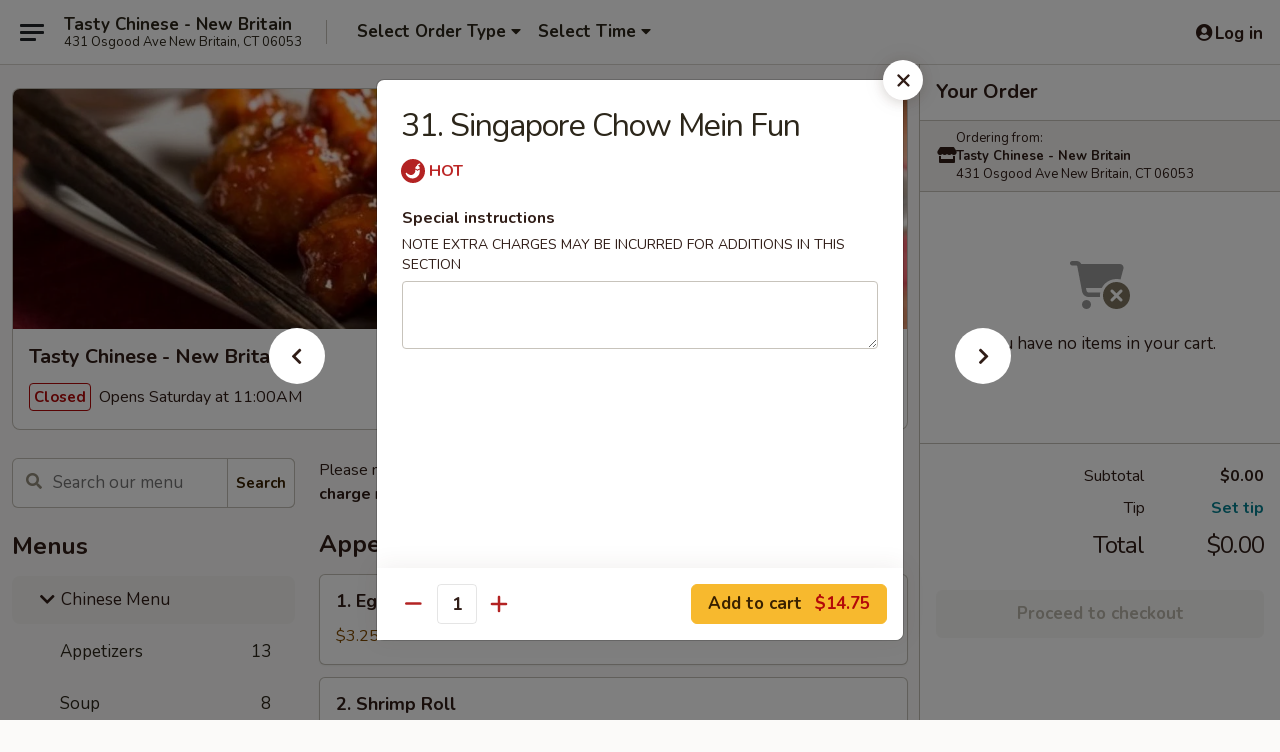

--- FILE ---
content_type: text/html; charset=UTF-8
request_url: https://www.tastynewbritain.com/order/chinese-menu/chow-mein-fun/31-singapore-chow-mein-fun
body_size: 37839
content:
<!DOCTYPE html>

<html class="no-js css-scroll" lang="en">
	<head>
		<meta charset="utf-8" />
		<meta http-equiv="X-UA-Compatible" content="IE=edge,chrome=1" />

				<title>Tasty Chinese - New Britain | 31. Singapore Chow Mein Fun | Chow Mein Fun | Chinese Menu</title>
		<meta name="description" content="Order online for delivery and takeout: 31. Singapore Chow Mein Fun from Tasty Chinese - New Britain. Serving the best Chinese in New Britain, CT." />		<meta name="keywords" content="tasty chinese, tasty chinese new britain, tasty chinese menu, new britain chinese delivery, new britain chinese food, new britain chinese restaurants, chinese delivery, best chinese food in new britain, chinese restaurants in new britain, chinese restaurants near me, chinese food near me, new britain chinese takeout, new britain spanish food delivery, new britain spanish food, new britain spanish restaurants, spanish delivery, best spanish food in new britain, spanish restaurants in new britain, spanish restaurants near me, spanish food near me" />		<meta name="viewport" content="width=device-width, initial-scale=1.0">

		<meta property="og:type" content="website">
		<meta property="og:title" content="Tasty Chinese - New Britain | 31. Singapore Chow Mein Fun | Chow Mein Fun | Chinese Menu">
		<meta property="og:description" content="Order online for delivery and takeout: 31. Singapore Chow Mein Fun from Tasty Chinese - New Britain. Serving the best Chinese in New Britain, CT.">

		<meta name="twitter:card" content="summary_large_image">
		<meta name="twitter:title" content="Tasty Chinese - New Britain | 31. Singapore Chow Mein Fun | Chow Mein Fun | Chinese Menu">
		<meta name="twitter:description" content="Order online for delivery and takeout: 31. Singapore Chow Mein Fun from Tasty Chinese - New Britain. Serving the best Chinese in New Britain, CT.">
					<meta property="og:image" content="https://imagedelivery.net/9lr8zq_Jvl7h6OFWqEi9IA/1758106f-8db4-4fa5-720a-59330e927e00/public" />
			<meta name="twitter:image" content="https://imagedelivery.net/9lr8zq_Jvl7h6OFWqEi9IA/1758106f-8db4-4fa5-720a-59330e927e00/public" />
		
		<meta name="apple-mobile-web-app-status-bar-style" content="black">
		<meta name="mobile-web-app-capable" content="yes">
					<link rel="canonical" href="https://www.tastynewbritain.com/order/chinese-menu/chow-mein-fun/31-singapore-chow-mein-fun"/>
						<link rel="shortcut icon" href="https://imagedelivery.net/9lr8zq_Jvl7h6OFWqEi9IA/f93ea2d0-3fe4-44cb-42c5-f910965f0500/public" type="image/png" />
			
		<link type="text/css" rel="stylesheet" href="/min/g=css4.0&amp;1765824511" />
		<link rel="stylesheet" href="//ajax.googleapis.com/ajax/libs/jqueryui/1.10.1/themes/base/minified/jquery-ui.min.css" />
		<link href='//fonts.googleapis.com/css?family=Open+Sans:400italic,400,700' rel='stylesheet' type='text/css' />
		<script src="https://kit.fontawesome.com/a4edb6363d.js" crossorigin="anonymous"></script>

		<style>
								.home_hero, .menu_hero{ background-image: url(https://imagedelivery.net/9lr8zq_Jvl7h6OFWqEi9IA/1e34a131-66ff-4aea-d8ae-509580d23e00/public); }
					@media
					(-webkit-min-device-pixel-ratio: 1.25),
					(min-resolution: 120dpi){
						/* Retina header*/
						.home_hero, .menu_hero{ background-image: url(https://imagedelivery.net/9lr8zq_Jvl7h6OFWqEi9IA/c3670e51-53b2-48af-569a-b034a7977a00/public); }
					}
															/*body{  } */

					
		</style>

		
		<script type="text/javascript">
			var UrlTag = "tastychinesenewbritain";
			var template = 'defaultv4';
			var formname = 'ordering3';
			var menulink = 'https://www.tastynewbritain.com/order/chinese-menu';
			var checkoutlink = 'https://www.tastynewbritain.com/checkout';
		</script>
		<script>
			/* http://writing.colin-gourlay.com/safely-using-ready-before-including-jquery/ */
			(function(w,d,u){w.readyQ=[];w.bindReadyQ=[];function p(x,y){if(x=="ready"){w.bindReadyQ.push(y);}else{w.readyQ.push(x);}};var a={ready:p,bind:p};w.$=w.jQuery=function(f){if(f===d||f===u){return a}else{p(f)}}})(window,document)
		</script>

		<script type="application/ld+json">{
    "@context": "http://schema.org",
    "@type": "Menu",
    "url": "https://www.tastynewbritain.com/order/chinese-menu",
    "mainEntityOfPage": "https://www.tastynewbritain.com/order/chinese-menu",
    "inLanguage": "English",
    "name": "Chinese Menu",
    "description": "Please note: requests for additional items or special preparation may incur an <b>extra charge</b> not calculated on your online order.",
    "hasMenuSection": [
        {
            "@type": "MenuSection",
            "url": "https://www.tastynewbritain.com/order/chinese-menu/chow-mein-fun",
            "name": "Chow Mein Fun",
            "description": "Rice Noodle",
            "hasMenuItem": [
                {
                    "@type": "MenuItem",
                    "name": "31. Singapore Chow Mein Fun",
                    "url": "https://www.tastynewbritain.com/order/chinese-menu/chow-mein-fun/31-singapore-chow-mein-fun"
                }
            ]
        }
    ]
}</script>
<!-- Google Tag Manager -->
<script>
	window.dataLayer = window.dataLayer || [];
	let data = {
		account: 'tastychinesenewbritain',
		context: 'direct',
		templateVersion: 4,
		rid: 66	}
		dataLayer.push(data);
	(function(w,d,s,l,i){w[l]=w[l]||[];w[l].push({'gtm.start':
		new Date().getTime(),event:'gtm.js'});var f=d.getElementsByTagName(s)[0],
		j=d.createElement(s),dl=l!='dataLayer'?'&l='+l:'';j.async=true;j.src=
		'https://www.googletagmanager.com/gtm.js?id='+i+dl;f.parentNode.insertBefore(j,f);
		})(window,document,'script','dataLayer','GTM-K9P93M');

	function gtag() { dataLayer.push(arguments); }
</script>

			<script async src="https://www.googletagmanager.com/gtag/js?id=G-PPGSGBPBTV"></script>
	
	<script>
		
		gtag('js', new Date());

		
					gtag('config', "G-PPGSGBPBTV");
			</script>

					<meta name="smartbanner:title" content="Tasty Chinese New Britain">
					<meta name="smartbanner:author" content="Online Ordering">
					<meta name="smartbanner:price" content="FREE">
					<meta name="smartbanner:price-suffix-google" content=" ">
					<meta name="smartbanner:button" content="VIEW">
					<meta name="smartbanner:button-url-google" content="https://play.google.com/store/apps/details?id=com.chinesemenuonline.tastychinesenewbritain">
					<meta name="smartbanner:enabled-platforms" content="android">
											<meta name="smartbanner:icon-google" content="https://ehc-west-0-bucket.s3.us-west-2.amazonaws.com/web/documents/tastychinesenewbritain/">
							<link href="https://fonts.googleapis.com/css?family=Open+Sans:400,600,700|Nunito:400,700" rel="stylesheet" />
	</head>

	<body
		data-event-on:customer_registered="window.location.reload()"
		data-event-on:customer_logged_in="window.location.reload()"
		data-event-on:customer_logged_out="window.location.reload()"
	>
		<a class="skip-to-content-link" href="#main">Skip to content</a>
				<!-- Google Tag Manager (noscript) -->
		<noscript><iframe src="https://www.googletagmanager.com/ns.html?id=GTM-K9P93M" height="0" width="0" style="display:none;visibility:hidden"></iframe></noscript>
		<!-- End Google Tag Manager (noscript) -->
						<!-- wrapper starts -->
		<div class="wrapper">
			<div style="grid-area: header-announcements">
				<div id="upgradeBrowserBanner" class="alert alert-warning mb-0 rounded-0 py-4" style="display:none;">
	<div class="alert-icon"><i class="fas fa-warning" aria-hidden="true"></i></div>
	<div>
		<strong>We're sorry, but the Web browser you are using is not supported.</strong> <br/> Please upgrade your browser or try a different one to use this Website. Supported browsers include:<br/>
		<ul class="list-unstyled">
			<li class="mt-2"><a href="https://www.google.com/chrome" target="_blank" class="simple-link"><i class="fab fa-chrome"></i> Chrome</a></li>
			<li class="mt-2"><a href="https://www.mozilla.com/firefox/upgrade.html" target="_blank" class="simple-link"><i class="fab fa-firefox"></i> Firefox</a></li>
			<li class="mt-2"><a href="https://www.microsoft.com/en-us/windows/microsoft-edge" target="_blank" class="simple-link"><i class="fab fa-edge"></i> Edge</a></li>
			<li class="mt-2"><a href="http://www.apple.com/safari/" target="_blank" class="simple-link"><i class="fab fa-safari"></i> Safari</a></li>
		</ul>
	</div>
</div>
<script>
	var ua = navigator.userAgent;
	var match = ua.match(/Firefox\/([0-9]+)\./);
	var firefoxVersion = match ? parseInt(match[1]) : 1000;
	var match = ua.match(/Chrome\/([0-9]+)\./);
	var chromeVersion = match ? parseInt(match[1]) : 1000;
	var isIE = ua.indexOf('MSIE') > -1 || ua.indexOf('Trident') > -1;
	var upgradeBrowserBanner = document.getElementById('upgradeBrowserBanner');
	var isMatchesSupported = typeof(upgradeBrowserBanner.matches)!="undefined";
	var isEntriesSupported = typeof(Object.entries)!="undefined";
	//Safari version is verified with isEntriesSupported
	if (isIE || !isMatchesSupported || !isEntriesSupported || firefoxVersion <= 46 || chromeVersion <= 53) {
		upgradeBrowserBanner.style.display = 'flex';
	}
</script>				
				<!-- get closed sign if applicable. -->
				
				
							</div>

						<div class="headerAndWtype" style="grid-area: header">
				<!-- Header Starts -->
				<header class="header">
										<div class="d-flex flex-column align-items-start flex-md-row align-items-md-center">
												<div class="logo_name_alt flex-shrink-0 d-flex align-items-center align-self-stretch pe-6 pe-md-0">
							
	<button
		type="button"
		class="eds_button btn btn-outline eds_button--shape-default eds_menu_button"
		data-bs-toggle="offcanvas" data-bs-target="#side-menu" aria-controls="side-menu" aria-label="Main menu"	><span aria-hidden="true"></span> <span aria-hidden="true"></span> <span aria-hidden="true"></span></button>

	
							<div class="d-flex flex-column align-items-center mx-auto align-items-md-start mx-md-0">
								<a
									class="eds-display-text-title-xs text-truncate title-container"
									href="https://www.tastynewbritain.com"
								>
									Tasty Chinese - New Britain								</a>

																	<span class="eds-copy-text-s-regular text-center text-md-start address-container" title="431 Osgood Ave New Britain, CT 06053">
										431 Osgood Ave New Britain, CT 06053									</span>
															</div>
						</div>

																			<div class="eds-display-text-title-s d-none d-md-block border-start mx-4" style="width: 0">&nbsp;</div>

							<div class="header_order_options d-flex align-items-center  w-100 p-2p5 p-md-0">
																<div class="what">
									<button
	type="button"
	class="border-0 bg-transparent text-start"
	data-bs-toggle="modal"
	data-bs-target="#modal-order-options"
	aria-expanded="false"
	style="min-height: 44px"
>
	<div class="d-flex align-items-baseline gap-2">
		<div class="otype-name-label eds-copy-text-l-bold text-truncate" style="flex: 1" data-order-type-label>
			Select Order Type		</div>

		<i class="fa fa-fw fa-caret-down"></i>
	</div>

	<div
		class="otype-picker-label otype-address-label eds-interface-text-m-regular text-truncate hidden"
	>
			</div>
</button>

<script>
	$(function() {
		var $autoCompleteInputs = $('[data-autocomplete-address]');
		if ($autoCompleteInputs && $autoCompleteInputs.length) {
			$autoCompleteInputs.each(function() {
				let $input = $(this);
				let $deliveryAddressContainer = $input.parents('.deliveryAddressContainer').first();
				$input.autocomplete({
					source   : addressAC,
					minLength: 3,
					delay    : 300,
					select   : function(event, ui) {
						$.getJSON('/' + UrlTag + '/?form=addresslookup', {
							id: ui.item.id,
						}, function(data) {
							let location = data
							if (location.address.street.endsWith('Trl')) {
								location.address.street = location.address.street.replace('Trl', 'Trail')
							}
							let autoCompleteSuccess = $input.data('autocomplete-success');
							if (autoCompleteSuccess) {
								let autoCompleteSuccessFunction = window[autoCompleteSuccess];
								if (typeof autoCompleteSuccessFunction == "function") {
									autoCompleteSuccessFunction(location);
								}
							}

							let address = location.address

							$('#add-address-city, [data-autocompleted-city]').val(address.city)
							$('#add-address-state, [data-autocompleted-state]').val(address.stateCode)
							$('#add-address-zip, [data-autocompleted-zip]').val(address.postalCode)
							$('#add-address-latitude, [data-autocompleted-latitude]').val(location.position.lat)
							$('#add-address-longitude, [data-autocompleted-longitude]').val(location.position.lng)
							let streetAddress = (address.houseNumber || '') + ' ' + (address.street || '');
							$('#street-address-1, [data-autocompleted-street-address]').val(streetAddress)
							validateAddress($deliveryAddressContainer);
						})
					},
				})
				$input.attr('autocomplete', 'street-address')
			});
		}

		// autocomplete using Address autocomplete
		// jquery autocomplete needs 2 fields: title and value
		// id holds the LocationId which can be used at a later stage to get the coordinate of the selected choice
		function addressAC(query, callback) {
			//we don't actually want to search until they've entered the street number and at least one character
			words = query.term.trim().split(' ')
			if (words.length < 2) {
				return false
			}

			$.getJSON('/' + UrlTag + '/?form=addresssuggest', { q: query.term }, function(data) {
				var addresses = data.items
				addresses = addresses.map(addr => {
					if ((addr.address.label || '').endsWith('Trl')) {
						addr.address.label = addr.address.label.replace('Trl', 'Trail')
					}
					let streetAddress = (addr.address.label || '')
					return {
						label: streetAddress,
						value: streetAddress,
						id   : addr.id,
					}
				})

				return callback(addresses)
			})
		}

				$('[data-address-from-current-loc]').on('click', function(e) {
			let $streetAddressContainer = $(this).parents('.street-address-container').first();
			let $deliveryAddressContainer = $(this).parents('.deliveryAddressContainer').first();
			e.preventDefault();
			if(navigator.geolocation) {
				navigator.geolocation.getCurrentPosition(position => {
					$.getJSON('/' + UrlTag + '/?form=addresssuggest', {
						at: position.coords.latitude + "," + position.coords.longitude
					}, function(data) {
						let location = data.items[0];
						let address = location.address
						$streetAddressContainer.find('.input-street-address').val((address.houseNumber ? address.houseNumber : '') + ' ' + (address.street ? address.street : ''));
						$('#add-address-city').val(address.city ? address.city : '');
						$('#add-address-state').val(address.state ? address.state : '');
						$('#add-address-zip').val(address.postalCode ? address.postalCode : '');
						$('#add-address-latitude').val(location.position.lat ? location.position.lat : '');
						$('#add-address-longitude').val(location.position.lng ? location.position.lng : '');
						validateAddress($deliveryAddressContainer, 0);
					});
				});
			} else {
				alert("Geolocation is not supported by this browser!");
			}
		});
	});

	function autoCompleteSuccess(location)
	{
		if (location && location.address) {
			let address = location.address

			let streetAddress = (address.houseNumber || '') + ' ' + (address.street || '');
			$.ajax({
				url: '/' + UrlTag + '/?form=saveformfields',
				data: {
					'param_full~address_s_n_255': streetAddress + ', ' + address.city + ', ' + address.state,
					'param_street~address_s_n_255': streetAddress,
					'param_city_s_n_90': address.city,
					'param_state_s_n_2': address.state,
					'param_zip~code_z_n_10': address.postalCode,
				}
			});
		}
	}
</script>
								</div>

																									<div class="when showcheck_parent">
																				<div class="ordertimetypes ">
	<button
		type="button"
		class="border-0 bg-transparent text-start loadable-content"
		data-bs-toggle="modal"
		data-bs-target="#modal-order-time"
		aria-expanded="false"
		style="min-height: 44px"
		data-change-label-to-later-date
	>
		<div class="d-flex align-items-baseline gap-2">
			<div class="eds-copy-text-l-bold text-truncate flex-fill" data-otype-time-day>
								Select Time			</div>

			<i class="fa fa-fw fa-caret-down"></i>
		</div>

		<div
			class="otype-picker-label otype-picker-time eds-interface-text-m-regular text-truncate hidden"
			data-otype-time
		>
			Later		</div>
	</button>
</div>
									</div>
															</div>
						
												<div class="position-absolute top-0 end-0 pe-2 py-2p5">
							
	<div id="login-status" >
					
	<button
		type="button"
		class="eds_button btn btn-outline eds_button--shape-default px-2 text-nowrap"
		aria-label="Log in" style="color: currentColor" data-bs-toggle="modal" data-bs-target="#login-modal"	><i
		class="eds_icon fa fa-lg fa-fw fa-user-circle d-block d-lg-none"
		style="font-family: &quot;Font Awesome 5 Pro&quot;; "	></i>

	 <div class="d-none d-lg-flex align-items-baseline gap-2">
	<i
		class="eds_icon fa fa-fw fa-user-circle"
		style="font-family: &quot;Font Awesome 5 Pro&quot;; "	></i>

	<div class="profile-container text-truncate">Log in</div></div></button>

				</div>

							</div>
					</div>

															
	<aside		data-eds-id="6958be8591f81"
		class="eds_side_menu offcanvas offcanvas-start text-dark "
		tabindex="-1"
				id="side-menu" data-event-on:menu_selected="this.dispatchEvent(new CustomEvent('eds.hide'))" data-event-on:category_selected="this.dispatchEvent(new CustomEvent('eds.hide'))"	>
		
		<div class="eds_side_menu-body offcanvas-body d-flex flex-column p-0 css-scroll">
										<div
					class="eds_side_menu-close position-absolute top-0 end-0 pt-3 pe-3 "
					style="z-index: 1"
				>
					
	<button
		type="button"
		class="eds_button btn btn-outline-secondary eds_button--shape-circle"
		data-bs-dismiss="offcanvas" data-bs-target="[data-eds-id=&quot;6958be8591f81&quot;]" aria-label="Close"	><i
		class="eds_icon fa fa-fw fa-close"
		style="font-family: &quot;Font Awesome 5 Pro&quot;; "	></i></button>

					</div>
			
			<div class="restaurant-info border-bottom border-light p-3">
							<p class="eds-display-text-title-xs mb-0 me-2 pe-4">Tasty Chinese - New Britain</p>

			<div class="eds-copy-text-s-regular me-2 pe-4">
			431 Osgood Ave New Britain, CT 06053		</div>
						</div>

																	
	<div class="border-bottom border-light p-3">
					<h2 class="eds-display-text-title-m m-0 pb-3">
				Menus			</h2>
		
		
			<details
				class="eds_list eds_list--border-none" open				data-menu-id="11055"
									data-event-on:document_ready="this.open = localStorage.getItem('menu-open-11055') !== 'false'"
										onclick="localStorage.setItem('menu-open-11055', !this.open)"
							>
									<summary
						class="eds_list-item eds-copy-text-l-regular list-unstyled rounded-3 mb-1 px-3 px-lg-4 py-2p5 active"
						data-event-on:category_pinned="(category) => $(this).toggleClass('active', category.menuId === '11055')"
						tabindex="0"
					>
						
	<i
		class="eds_icon fas fa-fw fa-chevron-right"
		style="font-family: &quot;Font Awesome 5 Pro&quot;; "	></i>

	 Chinese Menu					</summary>
				
																		
									<a
						class="eds_list-item eds-copy-text-l-regular list-unstyled rounded-3 mb-1 px-3 px-lg-4 py-2p5 ps-5 ps-lg-5 d-flex "
						data-event-on:category_pinned="(category) => $(this).toggleClass('active', category.id === '136349')"
						href="https://www.tastynewbritain.com/order/chinese-menu/appetizers"
						onclick="if (!event.ctrlKey) {
							const currentMenuIsActive = false || $(this).closest('details').find('summary').hasClass('active');
							if (currentMenuIsActive) {
								app.event.emit('category_selected', { id: '136349' });
							} else {
								app.event.emit('menu_selected', { menu_id: '11055', menu_description: &quot;Please note: requests for additional items or special preparation may incur an &lt;b&gt;extra charge&lt;\/b&gt; not calculated on your online order.&quot;, category_id: '136349' });
							}
															return false;
													}"
					>
						Appetizers													<span class="ms-auto">13</span>
											</a>
									<a
						class="eds_list-item eds-copy-text-l-regular list-unstyled rounded-3 mb-1 px-3 px-lg-4 py-2p5 ps-5 ps-lg-5 d-flex "
						data-event-on:category_pinned="(category) => $(this).toggleClass('active', category.id === '237565')"
						href="https://www.tastynewbritain.com/order/chinese-menu/soup"
						onclick="if (!event.ctrlKey) {
							const currentMenuIsActive = false || $(this).closest('details').find('summary').hasClass('active');
							if (currentMenuIsActive) {
								app.event.emit('category_selected', { id: '237565' });
							} else {
								app.event.emit('menu_selected', { menu_id: '11055', menu_description: &quot;Please note: requests for additional items or special preparation may incur an &lt;b&gt;extra charge&lt;\/b&gt; not calculated on your online order.&quot;, category_id: '237565' });
							}
															return false;
													}"
					>
						Soup													<span class="ms-auto">8</span>
											</a>
									<a
						class="eds_list-item eds-copy-text-l-regular list-unstyled rounded-3 mb-1 px-3 px-lg-4 py-2p5 ps-5 ps-lg-5 d-flex "
						data-event-on:category_pinned="(category) => $(this).toggleClass('active', category.id === '136350')"
						href="https://www.tastynewbritain.com/order/chinese-menu/fried-rice"
						onclick="if (!event.ctrlKey) {
							const currentMenuIsActive = false || $(this).closest('details').find('summary').hasClass('active');
							if (currentMenuIsActive) {
								app.event.emit('category_selected', { id: '136350' });
							} else {
								app.event.emit('menu_selected', { menu_id: '11055', menu_description: &quot;Please note: requests for additional items or special preparation may incur an &lt;b&gt;extra charge&lt;\/b&gt; not calculated on your online order.&quot;, category_id: '136350' });
							}
															return false;
													}"
					>
						Fried Rice													<span class="ms-auto">6</span>
											</a>
									<a
						class="eds_list-item eds-copy-text-l-regular list-unstyled rounded-3 mb-1 px-3 px-lg-4 py-2p5 ps-5 ps-lg-5 d-flex active"
						data-event-on:category_pinned="(category) => $(this).toggleClass('active', category.id === '136351')"
						href="https://www.tastynewbritain.com/order/chinese-menu/chow-mein-fun"
						onclick="if (!event.ctrlKey) {
							const currentMenuIsActive = false || $(this).closest('details').find('summary').hasClass('active');
							if (currentMenuIsActive) {
								app.event.emit('category_selected', { id: '136351' });
							} else {
								app.event.emit('menu_selected', { menu_id: '11055', menu_description: &quot;Please note: requests for additional items or special preparation may incur an &lt;b&gt;extra charge&lt;\/b&gt; not calculated on your online order.&quot;, category_id: '136351' });
							}
															return false;
													}"
					>
						Chow Mein Fun													<span class="ms-auto">7</span>
											</a>
									<a
						class="eds_list-item eds-copy-text-l-regular list-unstyled rounded-3 mb-1 px-3 px-lg-4 py-2p5 ps-5 ps-lg-5 d-flex "
						data-event-on:category_pinned="(category) => $(this).toggleClass('active', category.id === '136352')"
						href="https://www.tastynewbritain.com/order/chinese-menu/moo-shu"
						onclick="if (!event.ctrlKey) {
							const currentMenuIsActive = false || $(this).closest('details').find('summary').hasClass('active');
							if (currentMenuIsActive) {
								app.event.emit('category_selected', { id: '136352' });
							} else {
								app.event.emit('menu_selected', { menu_id: '11055', menu_description: &quot;Please note: requests for additional items or special preparation may incur an &lt;b&gt;extra charge&lt;\/b&gt; not calculated on your online order.&quot;, category_id: '136352' });
							}
															return false;
													}"
					>
						Moo Shu													<span class="ms-auto">6</span>
											</a>
									<a
						class="eds_list-item eds-copy-text-l-regular list-unstyled rounded-3 mb-1 px-3 px-lg-4 py-2p5 ps-5 ps-lg-5 d-flex "
						data-event-on:category_pinned="(category) => $(this).toggleClass('active', category.id === '136353')"
						href="https://www.tastynewbritain.com/order/chinese-menu/chow-mein"
						onclick="if (!event.ctrlKey) {
							const currentMenuIsActive = false || $(this).closest('details').find('summary').hasClass('active');
							if (currentMenuIsActive) {
								app.event.emit('category_selected', { id: '136353' });
							} else {
								app.event.emit('menu_selected', { menu_id: '11055', menu_description: &quot;Please note: requests for additional items or special preparation may incur an &lt;b&gt;extra charge&lt;\/b&gt; not calculated on your online order.&quot;, category_id: '136353' });
							}
															return false;
													}"
					>
						Chow Mein													<span class="ms-auto">6</span>
											</a>
									<a
						class="eds_list-item eds-copy-text-l-regular list-unstyled rounded-3 mb-1 px-3 px-lg-4 py-2p5 ps-5 ps-lg-5 d-flex "
						data-event-on:category_pinned="(category) => $(this).toggleClass('active', category.id === '237566')"
						href="https://www.tastynewbritain.com/order/chinese-menu/chop-suey"
						onclick="if (!event.ctrlKey) {
							const currentMenuIsActive = false || $(this).closest('details').find('summary').hasClass('active');
							if (currentMenuIsActive) {
								app.event.emit('category_selected', { id: '237566' });
							} else {
								app.event.emit('menu_selected', { menu_id: '11055', menu_description: &quot;Please note: requests for additional items or special preparation may incur an &lt;b&gt;extra charge&lt;\/b&gt; not calculated on your online order.&quot;, category_id: '237566' });
							}
															return false;
													}"
					>
						Chop Suey													<span class="ms-auto">6</span>
											</a>
									<a
						class="eds_list-item eds-copy-text-l-regular list-unstyled rounded-3 mb-1 px-3 px-lg-4 py-2p5 ps-5 ps-lg-5 d-flex "
						data-event-on:category_pinned="(category) => $(this).toggleClass('active', category.id === '136354')"
						href="https://www.tastynewbritain.com/order/chinese-menu/lo-mein"
						onclick="if (!event.ctrlKey) {
							const currentMenuIsActive = false || $(this).closest('details').find('summary').hasClass('active');
							if (currentMenuIsActive) {
								app.event.emit('category_selected', { id: '136354' });
							} else {
								app.event.emit('menu_selected', { menu_id: '11055', menu_description: &quot;Please note: requests for additional items or special preparation may incur an &lt;b&gt;extra charge&lt;\/b&gt; not calculated on your online order.&quot;, category_id: '136354' });
							}
															return false;
													}"
					>
						Lo Mein													<span class="ms-auto">6</span>
											</a>
									<a
						class="eds_list-item eds-copy-text-l-regular list-unstyled rounded-3 mb-1 px-3 px-lg-4 py-2p5 ps-5 ps-lg-5 d-flex "
						data-event-on:category_pinned="(category) => $(this).toggleClass('active', category.id === '136355')"
						href="https://www.tastynewbritain.com/order/chinese-menu/chicken"
						onclick="if (!event.ctrlKey) {
							const currentMenuIsActive = false || $(this).closest('details').find('summary').hasClass('active');
							if (currentMenuIsActive) {
								app.event.emit('category_selected', { id: '136355' });
							} else {
								app.event.emit('menu_selected', { menu_id: '11055', menu_description: &quot;Please note: requests for additional items or special preparation may incur an &lt;b&gt;extra charge&lt;\/b&gt; not calculated on your online order.&quot;, category_id: '136355' });
							}
															return false;
													}"
					>
						Chicken													<span class="ms-auto">16</span>
											</a>
									<a
						class="eds_list-item eds-copy-text-l-regular list-unstyled rounded-3 mb-1 px-3 px-lg-4 py-2p5 ps-5 ps-lg-5 d-flex "
						data-event-on:category_pinned="(category) => $(this).toggleClass('active', category.id === '136357')"
						href="https://www.tastynewbritain.com/order/chinese-menu/shrimp"
						onclick="if (!event.ctrlKey) {
							const currentMenuIsActive = false || $(this).closest('details').find('summary').hasClass('active');
							if (currentMenuIsActive) {
								app.event.emit('category_selected', { id: '136357' });
							} else {
								app.event.emit('menu_selected', { menu_id: '11055', menu_description: &quot;Please note: requests for additional items or special preparation may incur an &lt;b&gt;extra charge&lt;\/b&gt; not calculated on your online order.&quot;, category_id: '136357' });
							}
															return false;
													}"
					>
						Shrimp													<span class="ms-auto">12</span>
											</a>
									<a
						class="eds_list-item eds-copy-text-l-regular list-unstyled rounded-3 mb-1 px-3 px-lg-4 py-2p5 ps-5 ps-lg-5 d-flex "
						data-event-on:category_pinned="(category) => $(this).toggleClass('active', category.id === '136356')"
						href="https://www.tastynewbritain.com/order/chinese-menu/beef"
						onclick="if (!event.ctrlKey) {
							const currentMenuIsActive = false || $(this).closest('details').find('summary').hasClass('active');
							if (currentMenuIsActive) {
								app.event.emit('category_selected', { id: '136356' });
							} else {
								app.event.emit('menu_selected', { menu_id: '11055', menu_description: &quot;Please note: requests for additional items or special preparation may incur an &lt;b&gt;extra charge&lt;\/b&gt; not calculated on your online order.&quot;, category_id: '136356' });
							}
															return false;
													}"
					>
						Beef													<span class="ms-auto">11</span>
											</a>
									<a
						class="eds_list-item eds-copy-text-l-regular list-unstyled rounded-3 mb-1 px-3 px-lg-4 py-2p5 ps-5 ps-lg-5 d-flex "
						data-event-on:category_pinned="(category) => $(this).toggleClass('active', category.id === '237567')"
						href="https://www.tastynewbritain.com/order/chinese-menu/roast-pork"
						onclick="if (!event.ctrlKey) {
							const currentMenuIsActive = false || $(this).closest('details').find('summary').hasClass('active');
							if (currentMenuIsActive) {
								app.event.emit('category_selected', { id: '237567' });
							} else {
								app.event.emit('menu_selected', { menu_id: '11055', menu_description: &quot;Please note: requests for additional items or special preparation may incur an &lt;b&gt;extra charge&lt;\/b&gt; not calculated on your online order.&quot;, category_id: '237567' });
							}
															return false;
													}"
					>
						Roast Pork													<span class="ms-auto">12</span>
											</a>
									<a
						class="eds_list-item eds-copy-text-l-regular list-unstyled rounded-3 mb-1 px-3 px-lg-4 py-2p5 ps-5 ps-lg-5 d-flex "
						data-event-on:category_pinned="(category) => $(this).toggleClass('active', category.id === '136358')"
						href="https://www.tastynewbritain.com/order/chinese-menu/egg-foo-young"
						onclick="if (!event.ctrlKey) {
							const currentMenuIsActive = false || $(this).closest('details').find('summary').hasClass('active');
							if (currentMenuIsActive) {
								app.event.emit('category_selected', { id: '136358' });
							} else {
								app.event.emit('menu_selected', { menu_id: '11055', menu_description: &quot;Please note: requests for additional items or special preparation may incur an &lt;b&gt;extra charge&lt;\/b&gt; not calculated on your online order.&quot;, category_id: '136358' });
							}
															return false;
													}"
					>
						Egg Foo Young													<span class="ms-auto">6</span>
											</a>
									<a
						class="eds_list-item eds-copy-text-l-regular list-unstyled rounded-3 mb-1 px-3 px-lg-4 py-2p5 ps-5 ps-lg-5 d-flex "
						data-event-on:category_pinned="(category) => $(this).toggleClass('active', category.id === '136359')"
						href="https://www.tastynewbritain.com/order/chinese-menu/vegetable"
						onclick="if (!event.ctrlKey) {
							const currentMenuIsActive = false || $(this).closest('details').find('summary').hasClass('active');
							if (currentMenuIsActive) {
								app.event.emit('category_selected', { id: '136359' });
							} else {
								app.event.emit('menu_selected', { menu_id: '11055', menu_description: &quot;Please note: requests for additional items or special preparation may incur an &lt;b&gt;extra charge&lt;\/b&gt; not calculated on your online order.&quot;, category_id: '136359' });
							}
															return false;
													}"
					>
						Vegetable													<span class="ms-auto">6</span>
											</a>
									<a
						class="eds_list-item eds-copy-text-l-regular list-unstyled rounded-3 mb-1 px-3 px-lg-4 py-2p5 ps-5 ps-lg-5 d-flex "
						data-event-on:category_pinned="(category) => $(this).toggleClass('active', category.id === '136360')"
						href="https://www.tastynewbritain.com/order/chinese-menu/special-health-dishes"
						onclick="if (!event.ctrlKey) {
							const currentMenuIsActive = false || $(this).closest('details').find('summary').hasClass('active');
							if (currentMenuIsActive) {
								app.event.emit('category_selected', { id: '136360' });
							} else {
								app.event.emit('menu_selected', { menu_id: '11055', menu_description: &quot;Please note: requests for additional items or special preparation may incur an &lt;b&gt;extra charge&lt;\/b&gt; not calculated on your online order.&quot;, category_id: '136360' });
							}
															return false;
													}"
					>
						Special Health Dishes													<span class="ms-auto">8</span>
											</a>
									<a
						class="eds_list-item eds-copy-text-l-regular list-unstyled rounded-3 mb-1 px-3 px-lg-4 py-2p5 ps-5 ps-lg-5 d-flex "
						data-event-on:category_pinned="(category) => $(this).toggleClass('active', category.id === '136361')"
						href="https://www.tastynewbritain.com/order/chinese-menu/tasty-of-chefs-special"
						onclick="if (!event.ctrlKey) {
							const currentMenuIsActive = false || $(this).closest('details').find('summary').hasClass('active');
							if (currentMenuIsActive) {
								app.event.emit('category_selected', { id: '136361' });
							} else {
								app.event.emit('menu_selected', { menu_id: '11055', menu_description: &quot;Please note: requests for additional items or special preparation may incur an &lt;b&gt;extra charge&lt;\/b&gt; not calculated on your online order.&quot;, category_id: '136361' });
							}
															return false;
													}"
					>
						Tasty of Chef's Special													<span class="ms-auto">11</span>
											</a>
									<a
						class="eds_list-item eds-copy-text-l-regular list-unstyled rounded-3 mb-1 px-3 px-lg-4 py-2p5 ps-5 ps-lg-5 d-flex "
						data-event-on:category_pinned="(category) => $(this).toggleClass('active', category.id === '136362')"
						href="https://www.tastynewbritain.com/order/chinese-menu/american-fried-dishes"
						onclick="if (!event.ctrlKey) {
							const currentMenuIsActive = false || $(this).closest('details').find('summary').hasClass('active');
							if (currentMenuIsActive) {
								app.event.emit('category_selected', { id: '136362' });
							} else {
								app.event.emit('menu_selected', { menu_id: '11055', menu_description: &quot;Please note: requests for additional items or special preparation may incur an &lt;b&gt;extra charge&lt;\/b&gt; not calculated on your online order.&quot;, category_id: '136362' });
							}
															return false;
													}"
					>
						American Fried Dishes													<span class="ms-auto">14</span>
											</a>
									<a
						class="eds_list-item eds-copy-text-l-regular list-unstyled rounded-3 mb-1 px-3 px-lg-4 py-2p5 ps-5 ps-lg-5 d-flex "
						data-event-on:category_pinned="(category) => $(this).toggleClass('active', category.id === '136363')"
						href="https://www.tastynewbritain.com/order/chinese-menu/special-match-items"
						onclick="if (!event.ctrlKey) {
							const currentMenuIsActive = false || $(this).closest('details').find('summary').hasClass('active');
							if (currentMenuIsActive) {
								app.event.emit('category_selected', { id: '136363' });
							} else {
								app.event.emit('menu_selected', { menu_id: '11055', menu_description: &quot;Please note: requests for additional items or special preparation may incur an &lt;b&gt;extra charge&lt;\/b&gt; not calculated on your online order.&quot;, category_id: '136363' });
							}
															return false;
													}"
					>
						Special Match Items													<span class="ms-auto">1</span>
											</a>
									<a
						class="eds_list-item eds-copy-text-l-regular list-unstyled rounded-3 mb-1 px-3 px-lg-4 py-2p5 ps-5 ps-lg-5 d-flex "
						data-event-on:category_pinned="(category) => $(this).toggleClass('active', category.id === '136368')"
						href="https://www.tastynewbritain.com/order/chinese-menu/side-order"
						onclick="if (!event.ctrlKey) {
							const currentMenuIsActive = false || $(this).closest('details').find('summary').hasClass('active');
							if (currentMenuIsActive) {
								app.event.emit('category_selected', { id: '136368' });
							} else {
								app.event.emit('menu_selected', { menu_id: '11055', menu_description: &quot;Please note: requests for additional items or special preparation may incur an &lt;b&gt;extra charge&lt;\/b&gt; not calculated on your online order.&quot;, category_id: '136368' });
							}
															return false;
													}"
					>
						Side Order													<span class="ms-auto">6</span>
											</a>
							</details>
		
			<details
				class="eds_list eds_list--border-none" open				data-menu-id="18143"
									data-event-on:document_ready="this.open = localStorage.getItem('menu-open-18143') !== 'false'"
										onclick="localStorage.setItem('menu-open-18143', !this.open)"
							>
									<summary
						class="eds_list-item eds-copy-text-l-regular list-unstyled rounded-3 mb-1 px-3 px-lg-4 py-2p5 "
						data-event-on:category_pinned="(category) => $(this).toggleClass('active', category.menuId === '18143')"
						tabindex="0"
					>
						
	<i
		class="eds_icon fas fa-fw fa-chevron-right"
		style="font-family: &quot;Font Awesome 5 Pro&quot;; "	></i>

	 Spanish Menu					</summary>
				
																		
									<a
						class="eds_list-item eds-copy-text-l-regular list-unstyled rounded-3 mb-1 px-3 px-lg-4 py-2p5 ps-5 ps-lg-5 d-flex "
						data-event-on:category_pinned="(category) => $(this).toggleClass('active', category.id === '237571')"
						href="https://www.tastynewbritain.com/order/spanish-menu/appetizers-antojitos"
						onclick="if (!event.ctrlKey) {
							const currentMenuIsActive = false || $(this).closest('details').find('summary').hasClass('active');
							if (currentMenuIsActive) {
								app.event.emit('category_selected', { id: '237571' });
							} else {
								app.event.emit('menu_selected', { menu_id: '18143', menu_description: &quot;&quot;, category_id: '237571' });
							}
															return false;
													}"
					>
						Appetizers / Antojitos													<span class="ms-auto">10</span>
											</a>
									<a
						class="eds_list-item eds-copy-text-l-regular list-unstyled rounded-3 mb-1 px-3 px-lg-4 py-2p5 ps-5 ps-lg-5 d-flex "
						data-event-on:category_pinned="(category) => $(this).toggleClass('active', category.id === '237570')"
						href="https://www.tastynewbritain.com/order/spanish-menu/side-meat"
						onclick="if (!event.ctrlKey) {
							const currentMenuIsActive = false || $(this).closest('details').find('summary').hasClass('active');
							if (currentMenuIsActive) {
								app.event.emit('category_selected', { id: '237570' });
							} else {
								app.event.emit('menu_selected', { menu_id: '18143', menu_description: &quot;&quot;, category_id: '237570' });
							}
															return false;
													}"
					>
						Side Meat													<span class="ms-auto">3</span>
											</a>
									<a
						class="eds_list-item eds-copy-text-l-regular list-unstyled rounded-3 mb-1 px-3 px-lg-4 py-2p5 ps-5 ps-lg-5 d-flex "
						data-event-on:category_pinned="(category) => $(this).toggleClass('active', category.id === '237568')"
						href="https://www.tastynewbritain.com/order/spanish-menu/spanish-yellow-rice"
						onclick="if (!event.ctrlKey) {
							const currentMenuIsActive = false || $(this).closest('details').find('summary').hasClass('active');
							if (currentMenuIsActive) {
								app.event.emit('category_selected', { id: '237568' });
							} else {
								app.event.emit('menu_selected', { menu_id: '18143', menu_description: &quot;&quot;, category_id: '237568' });
							}
															return false;
													}"
					>
						Spanish Yellow Rice													<span class="ms-auto">3</span>
											</a>
									<a
						class="eds_list-item eds-copy-text-l-regular list-unstyled rounded-3 mb-1 px-3 px-lg-4 py-2p5 ps-5 ps-lg-5 d-flex "
						data-event-on:category_pinned="(category) => $(this).toggleClass('active', category.id === '237569')"
						href="https://www.tastynewbritain.com/order/spanish-menu/combination-platters"
						onclick="if (!event.ctrlKey) {
							const currentMenuIsActive = false || $(this).closest('details').find('summary').hasClass('active');
							if (currentMenuIsActive) {
								app.event.emit('category_selected', { id: '237569' });
							} else {
								app.event.emit('menu_selected', { menu_id: '18143', menu_description: &quot;&quot;, category_id: '237569' });
							}
															return false;
													}"
					>
						Combination Platters													<span class="ms-auto">5</span>
											</a>
							</details>
		
			<details
				class="eds_list eds_list--border-none" open				data-menu-id="18144"
									data-event-on:document_ready="this.open = localStorage.getItem('menu-open-18144') !== 'false'"
										onclick="localStorage.setItem('menu-open-18144', !this.open)"
							>
									<summary
						class="eds_list-item eds-copy-text-l-regular list-unstyled rounded-3 mb-1 px-3 px-lg-4 py-2p5 "
						data-event-on:category_pinned="(category) => $(this).toggleClass('active', category.menuId === '18144')"
						tabindex="0"
					>
						
	<i
		class="eds_icon fas fa-fw fa-chevron-right"
		style="font-family: &quot;Font Awesome 5 Pro&quot;; "	></i>

	 Dinner Menu					</summary>
				
																		
									<a
						class="eds_list-item eds-copy-text-l-regular list-unstyled rounded-3 mb-1 px-3 px-lg-4 py-2p5 ps-5 ps-lg-5 d-flex "
						data-event-on:category_pinned="(category) => $(this).toggleClass('active', category.id === '237573')"
						href="https://www.tastynewbritain.com/order/dinner-menu/chow-mein-1"
						onclick="if (!event.ctrlKey) {
							const currentMenuIsActive = false || $(this).closest('details').find('summary').hasClass('active');
							if (currentMenuIsActive) {
								app.event.emit('category_selected', { id: '237573' });
							} else {
								app.event.emit('menu_selected', { menu_id: '18144', menu_description: &quot;&quot;, category_id: '237573' });
							}
															return false;
													}"
					>
						Chow Mein													<span class="ms-auto">6</span>
											</a>
									<a
						class="eds_list-item eds-copy-text-l-regular list-unstyled rounded-3 mb-1 px-3 px-lg-4 py-2p5 ps-5 ps-lg-5 d-flex "
						data-event-on:category_pinned="(category) => $(this).toggleClass('active', category.id === '237574')"
						href="https://www.tastynewbritain.com/order/dinner-menu/chop-suey-1"
						onclick="if (!event.ctrlKey) {
							const currentMenuIsActive = false || $(this).closest('details').find('summary').hasClass('active');
							if (currentMenuIsActive) {
								app.event.emit('category_selected', { id: '237574' });
							} else {
								app.event.emit('menu_selected', { menu_id: '18144', menu_description: &quot;&quot;, category_id: '237574' });
							}
															return false;
													}"
					>
						Chop Suey													<span class="ms-auto">6</span>
											</a>
									<a
						class="eds_list-item eds-copy-text-l-regular list-unstyled rounded-3 mb-1 px-3 px-lg-4 py-2p5 ps-5 ps-lg-5 d-flex "
						data-event-on:category_pinned="(category) => $(this).toggleClass('active', category.id === '237575')"
						href="https://www.tastynewbritain.com/order/dinner-menu/lo-mein-1"
						onclick="if (!event.ctrlKey) {
							const currentMenuIsActive = false || $(this).closest('details').find('summary').hasClass('active');
							if (currentMenuIsActive) {
								app.event.emit('category_selected', { id: '237575' });
							} else {
								app.event.emit('menu_selected', { menu_id: '18144', menu_description: &quot;&quot;, category_id: '237575' });
							}
															return false;
													}"
					>
						Lo Mein													<span class="ms-auto">6</span>
											</a>
									<a
						class="eds_list-item eds-copy-text-l-regular list-unstyled rounded-3 mb-1 px-3 px-lg-4 py-2p5 ps-5 ps-lg-5 d-flex "
						data-event-on:category_pinned="(category) => $(this).toggleClass('active', category.id === '237576')"
						href="https://www.tastynewbritain.com/order/dinner-menu/chicken-1"
						onclick="if (!event.ctrlKey) {
							const currentMenuIsActive = false || $(this).closest('details').find('summary').hasClass('active');
							if (currentMenuIsActive) {
								app.event.emit('category_selected', { id: '237576' });
							} else {
								app.event.emit('menu_selected', { menu_id: '18144', menu_description: &quot;&quot;, category_id: '237576' });
							}
															return false;
													}"
					>
						Chicken													<span class="ms-auto">16</span>
											</a>
									<a
						class="eds_list-item eds-copy-text-l-regular list-unstyled rounded-3 mb-1 px-3 px-lg-4 py-2p5 ps-5 ps-lg-5 d-flex "
						data-event-on:category_pinned="(category) => $(this).toggleClass('active', category.id === '237577')"
						href="https://www.tastynewbritain.com/order/dinner-menu/roast-pork-1"
						onclick="if (!event.ctrlKey) {
							const currentMenuIsActive = false || $(this).closest('details').find('summary').hasClass('active');
							if (currentMenuIsActive) {
								app.event.emit('category_selected', { id: '237577' });
							} else {
								app.event.emit('menu_selected', { menu_id: '18144', menu_description: &quot;&quot;, category_id: '237577' });
							}
															return false;
													}"
					>
						Roast Pork													<span class="ms-auto">12</span>
											</a>
									<a
						class="eds_list-item eds-copy-text-l-regular list-unstyled rounded-3 mb-1 px-3 px-lg-4 py-2p5 ps-5 ps-lg-5 d-flex "
						data-event-on:category_pinned="(category) => $(this).toggleClass('active', category.id === '237578')"
						href="https://www.tastynewbritain.com/order/dinner-menu/beef-1"
						onclick="if (!event.ctrlKey) {
							const currentMenuIsActive = false || $(this).closest('details').find('summary').hasClass('active');
							if (currentMenuIsActive) {
								app.event.emit('category_selected', { id: '237578' });
							} else {
								app.event.emit('menu_selected', { menu_id: '18144', menu_description: &quot;&quot;, category_id: '237578' });
							}
															return false;
													}"
					>
						Beef													<span class="ms-auto">10</span>
											</a>
									<a
						class="eds_list-item eds-copy-text-l-regular list-unstyled rounded-3 mb-1 px-3 px-lg-4 py-2p5 ps-5 ps-lg-5 d-flex "
						data-event-on:category_pinned="(category) => $(this).toggleClass('active', category.id === '237579')"
						href="https://www.tastynewbritain.com/order/dinner-menu/shrimp-1"
						onclick="if (!event.ctrlKey) {
							const currentMenuIsActive = false || $(this).closest('details').find('summary').hasClass('active');
							if (currentMenuIsActive) {
								app.event.emit('category_selected', { id: '237579' });
							} else {
								app.event.emit('menu_selected', { menu_id: '18144', menu_description: &quot;&quot;, category_id: '237579' });
							}
															return false;
													}"
					>
						Shrimp													<span class="ms-auto">12</span>
											</a>
									<a
						class="eds_list-item eds-copy-text-l-regular list-unstyled rounded-3 mb-1 px-3 px-lg-4 py-2p5 ps-5 ps-lg-5 d-flex "
						data-event-on:category_pinned="(category) => $(this).toggleClass('active', category.id === '237580')"
						href="https://www.tastynewbritain.com/order/dinner-menu/egg-foo-young-1"
						onclick="if (!event.ctrlKey) {
							const currentMenuIsActive = false || $(this).closest('details').find('summary').hasClass('active');
							if (currentMenuIsActive) {
								app.event.emit('category_selected', { id: '237580' });
							} else {
								app.event.emit('menu_selected', { menu_id: '18144', menu_description: &quot;&quot;, category_id: '237580' });
							}
															return false;
													}"
					>
						Egg Foo Young													<span class="ms-auto">6</span>
											</a>
									<a
						class="eds_list-item eds-copy-text-l-regular list-unstyled rounded-3 mb-1 px-3 px-lg-4 py-2p5 ps-5 ps-lg-5 d-flex "
						data-event-on:category_pinned="(category) => $(this).toggleClass('active', category.id === '237581')"
						href="https://www.tastynewbritain.com/order/dinner-menu/vegetable-1"
						onclick="if (!event.ctrlKey) {
							const currentMenuIsActive = false || $(this).closest('details').find('summary').hasClass('active');
							if (currentMenuIsActive) {
								app.event.emit('category_selected', { id: '237581' });
							} else {
								app.event.emit('menu_selected', { menu_id: '18144', menu_description: &quot;&quot;, category_id: '237581' });
							}
															return false;
													}"
					>
						Vegetable													<span class="ms-auto">5</span>
											</a>
									<a
						class="eds_list-item eds-copy-text-l-regular list-unstyled rounded-3 mb-1 px-3 px-lg-4 py-2p5 ps-5 ps-lg-5 d-flex "
						data-event-on:category_pinned="(category) => $(this).toggleClass('active', category.id === '237582')"
						href="https://www.tastynewbritain.com/order/dinner-menu/special-health-dishes-1"
						onclick="if (!event.ctrlKey) {
							const currentMenuIsActive = false || $(this).closest('details').find('summary').hasClass('active');
							if (currentMenuIsActive) {
								app.event.emit('category_selected', { id: '237582' });
							} else {
								app.event.emit('menu_selected', { menu_id: '18144', menu_description: &quot;&quot;, category_id: '237582' });
							}
															return false;
													}"
					>
						Special Health Dishes													<span class="ms-auto">8</span>
											</a>
							</details>
		
			<details
				class="eds_list eds_list--border-none" open				data-menu-id="11124"
									data-event-on:document_ready="this.open = localStorage.getItem('menu-open-11124') !== 'false'"
										onclick="localStorage.setItem('menu-open-11124', !this.open)"
							>
									<summary
						class="eds_list-item eds-copy-text-l-regular list-unstyled rounded-3 mb-1 px-3 px-lg-4 py-2p5 "
						data-event-on:category_pinned="(category) => $(this).toggleClass('active', category.menuId === '11124')"
						tabindex="0"
					>
						
	<i
		class="eds_icon fas fa-fw fa-chevron-right"
		style="font-family: &quot;Font Awesome 5 Pro&quot;; "	></i>

	 Lunch Menu					</summary>
				
																		
									<a
						class="eds_list-item eds-copy-text-l-regular list-unstyled rounded-3 mb-1 px-3 px-lg-4 py-2p5 ps-5 ps-lg-5 d-flex "
						data-event-on:category_pinned="(category) => $(this).toggleClass('active', category.id === '237583')"
						href="https://www.tastynewbritain.com/order/lunch-menu/chow-mein-2"
						onclick="if (!event.ctrlKey) {
							const currentMenuIsActive = false || $(this).closest('details').find('summary').hasClass('active');
							if (currentMenuIsActive) {
								app.event.emit('category_selected', { id: '237583' });
							} else {
								app.event.emit('menu_selected', { menu_id: '11124', menu_description: &quot;Mon - Sat. 11 am - 3:00 pm &lt;br&gt;\nwith Pork Fried Rice&quot;, category_id: '237583' });
							}
															return false;
													}"
					>
						Chow Mein													<span class="ms-auto">6</span>
											</a>
									<a
						class="eds_list-item eds-copy-text-l-regular list-unstyled rounded-3 mb-1 px-3 px-lg-4 py-2p5 ps-5 ps-lg-5 d-flex "
						data-event-on:category_pinned="(category) => $(this).toggleClass('active', category.id === '237584')"
						href="https://www.tastynewbritain.com/order/lunch-menu/chop-suey-2"
						onclick="if (!event.ctrlKey) {
							const currentMenuIsActive = false || $(this).closest('details').find('summary').hasClass('active');
							if (currentMenuIsActive) {
								app.event.emit('category_selected', { id: '237584' });
							} else {
								app.event.emit('menu_selected', { menu_id: '11124', menu_description: &quot;Mon - Sat. 11 am - 3:00 pm &lt;br&gt;\nwith Pork Fried Rice&quot;, category_id: '237584' });
							}
															return false;
													}"
					>
						Chop Suey													<span class="ms-auto">6</span>
											</a>
									<a
						class="eds_list-item eds-copy-text-l-regular list-unstyled rounded-3 mb-1 px-3 px-lg-4 py-2p5 ps-5 ps-lg-5 d-flex "
						data-event-on:category_pinned="(category) => $(this).toggleClass('active', category.id === '237585')"
						href="https://www.tastynewbritain.com/order/lunch-menu/lo-mein-2"
						onclick="if (!event.ctrlKey) {
							const currentMenuIsActive = false || $(this).closest('details').find('summary').hasClass('active');
							if (currentMenuIsActive) {
								app.event.emit('category_selected', { id: '237585' });
							} else {
								app.event.emit('menu_selected', { menu_id: '11124', menu_description: &quot;Mon - Sat. 11 am - 3:00 pm &lt;br&gt;\nwith Pork Fried Rice&quot;, category_id: '237585' });
							}
															return false;
													}"
					>
						Lo Mein													<span class="ms-auto">6</span>
											</a>
									<a
						class="eds_list-item eds-copy-text-l-regular list-unstyled rounded-3 mb-1 px-3 px-lg-4 py-2p5 ps-5 ps-lg-5 d-flex "
						data-event-on:category_pinned="(category) => $(this).toggleClass('active', category.id === '237586')"
						href="https://www.tastynewbritain.com/order/lunch-menu/chicken-2"
						onclick="if (!event.ctrlKey) {
							const currentMenuIsActive = false || $(this).closest('details').find('summary').hasClass('active');
							if (currentMenuIsActive) {
								app.event.emit('category_selected', { id: '237586' });
							} else {
								app.event.emit('menu_selected', { menu_id: '11124', menu_description: &quot;Mon - Sat. 11 am - 3:00 pm &lt;br&gt;\nwith Pork Fried Rice&quot;, category_id: '237586' });
							}
															return false;
													}"
					>
						Chicken													<span class="ms-auto">16</span>
											</a>
									<a
						class="eds_list-item eds-copy-text-l-regular list-unstyled rounded-3 mb-1 px-3 px-lg-4 py-2p5 ps-5 ps-lg-5 d-flex "
						data-event-on:category_pinned="(category) => $(this).toggleClass('active', category.id === '237587')"
						href="https://www.tastynewbritain.com/order/lunch-menu/roast-pork-2"
						onclick="if (!event.ctrlKey) {
							const currentMenuIsActive = false || $(this).closest('details').find('summary').hasClass('active');
							if (currentMenuIsActive) {
								app.event.emit('category_selected', { id: '237587' });
							} else {
								app.event.emit('menu_selected', { menu_id: '11124', menu_description: &quot;Mon - Sat. 11 am - 3:00 pm &lt;br&gt;\nwith Pork Fried Rice&quot;, category_id: '237587' });
							}
															return false;
													}"
					>
						Roast Pork													<span class="ms-auto">12</span>
											</a>
									<a
						class="eds_list-item eds-copy-text-l-regular list-unstyled rounded-3 mb-1 px-3 px-lg-4 py-2p5 ps-5 ps-lg-5 d-flex "
						data-event-on:category_pinned="(category) => $(this).toggleClass('active', category.id === '237588')"
						href="https://www.tastynewbritain.com/order/lunch-menu/beef-2"
						onclick="if (!event.ctrlKey) {
							const currentMenuIsActive = false || $(this).closest('details').find('summary').hasClass('active');
							if (currentMenuIsActive) {
								app.event.emit('category_selected', { id: '237588' });
							} else {
								app.event.emit('menu_selected', { menu_id: '11124', menu_description: &quot;Mon - Sat. 11 am - 3:00 pm &lt;br&gt;\nwith Pork Fried Rice&quot;, category_id: '237588' });
							}
															return false;
													}"
					>
						Beef													<span class="ms-auto">10</span>
											</a>
									<a
						class="eds_list-item eds-copy-text-l-regular list-unstyled rounded-3 mb-1 px-3 px-lg-4 py-2p5 ps-5 ps-lg-5 d-flex "
						data-event-on:category_pinned="(category) => $(this).toggleClass('active', category.id === '237589')"
						href="https://www.tastynewbritain.com/order/lunch-menu/shrimp-2"
						onclick="if (!event.ctrlKey) {
							const currentMenuIsActive = false || $(this).closest('details').find('summary').hasClass('active');
							if (currentMenuIsActive) {
								app.event.emit('category_selected', { id: '237589' });
							} else {
								app.event.emit('menu_selected', { menu_id: '11124', menu_description: &quot;Mon - Sat. 11 am - 3:00 pm &lt;br&gt;\nwith Pork Fried Rice&quot;, category_id: '237589' });
							}
															return false;
													}"
					>
						Shrimp													<span class="ms-auto">12</span>
											</a>
									<a
						class="eds_list-item eds-copy-text-l-regular list-unstyled rounded-3 mb-1 px-3 px-lg-4 py-2p5 ps-5 ps-lg-5 d-flex "
						data-event-on:category_pinned="(category) => $(this).toggleClass('active', category.id === '237590')"
						href="https://www.tastynewbritain.com/order/lunch-menu/egg-foo-young-2"
						onclick="if (!event.ctrlKey) {
							const currentMenuIsActive = false || $(this).closest('details').find('summary').hasClass('active');
							if (currentMenuIsActive) {
								app.event.emit('category_selected', { id: '237590' });
							} else {
								app.event.emit('menu_selected', { menu_id: '11124', menu_description: &quot;Mon - Sat. 11 am - 3:00 pm &lt;br&gt;\nwith Pork Fried Rice&quot;, category_id: '237590' });
							}
															return false;
													}"
					>
						Egg Foo Young													<span class="ms-auto">6</span>
											</a>
									<a
						class="eds_list-item eds-copy-text-l-regular list-unstyled rounded-3 mb-1 px-3 px-lg-4 py-2p5 ps-5 ps-lg-5 d-flex "
						data-event-on:category_pinned="(category) => $(this).toggleClass('active', category.id === '237591')"
						href="https://www.tastynewbritain.com/order/lunch-menu/vegetable-2"
						onclick="if (!event.ctrlKey) {
							const currentMenuIsActive = false || $(this).closest('details').find('summary').hasClass('active');
							if (currentMenuIsActive) {
								app.event.emit('category_selected', { id: '237591' });
							} else {
								app.event.emit('menu_selected', { menu_id: '11124', menu_description: &quot;Mon - Sat. 11 am - 3:00 pm &lt;br&gt;\nwith Pork Fried Rice&quot;, category_id: '237591' });
							}
															return false;
													}"
					>
						Vegetable													<span class="ms-auto">5</span>
											</a>
									<a
						class="eds_list-item eds-copy-text-l-regular list-unstyled rounded-3 mb-1 px-3 px-lg-4 py-2p5 ps-5 ps-lg-5 d-flex "
						data-event-on:category_pinned="(category) => $(this).toggleClass('active', category.id === '237592')"
						href="https://www.tastynewbritain.com/order/lunch-menu/special-health-dishes-2"
						onclick="if (!event.ctrlKey) {
							const currentMenuIsActive = false || $(this).closest('details').find('summary').hasClass('active');
							if (currentMenuIsActive) {
								app.event.emit('category_selected', { id: '237592' });
							} else {
								app.event.emit('menu_selected', { menu_id: '11124', menu_description: &quot;Mon - Sat. 11 am - 3:00 pm &lt;br&gt;\nwith Pork Fried Rice&quot;, category_id: '237592' });
							}
															return false;
													}"
					>
						Special Health Dishes													<span class="ms-auto">8</span>
											</a>
							</details>
		
			</div>

						
																	<nav>
							<ul class="eds_list eds_list--border-none border-bottom">
	<li class="eds_list-item">
		<a class="d-block p-3 " href="https://www.tastynewbritain.com">
			Home		</a>
	</li>

		
					<li class="eds_list-item">
					<a class="d-block p-3 " href="https://www.tastynewbritain.com/page/delivery-info" >
						Delivery Info					</a>
				</li>
			
			<li class="eds_list-item">
			<a class="d-block p-3 " href="https://www.tastynewbritain.com/locationinfo">
				Location &amp; Hours			</a>
		</li>
	
	<li class="eds_list-item">
		<a class="d-block p-3 " href="https://www.tastynewbritain.com/contact">
			Contact
		</a>
	</li>
</ul>
						</nav>

												<div class="eds-copy-text-s-regular p-3 d-lg-none">
								<ul class="list-unstyled">
							<li><a href="https://play.google.com/store/apps/details?id=com.chinesemenuonline.tastychinesenewbritain"><img src="/web/default4.0/images/google-play-badge.svg" alt="Google Play App Store"></a></li>
			</ul>

<ul class="list-unstyled d-flex gap-2">
						<li><a href="https://www.yelp.com/biz/tasty-chinese-restaurant-new-britain" target="new" aria-label="Opens in new tab" title="Opens in new tab" class="icon" title="Yelp"><i class="fab fa-yelp"></i><span class="sr-only">Yelp</span></a></li>
									<li><a href="https://www.tripadvisor.com/Restaurant_Review-g33847-d4161262-Reviews-Tasty_Chinese_Restaurant-New_Britain_Connecticut.html" target="new" aria-label="Opens in new tab" title="Opens in new tab" class="icon" title="TripAdvisor"><i class="fak fa-tripadvisor"></i><span class="sr-only">TripAdvisor</span></a></li>
				</ul>

<div><a href="http://chinesemenuonline.com">&copy; 2026 Online Ordering by Chinese Menu Online</a></div>
	<div>Taste authentic flavors from Chinese restaurants on <a href="https://www.springroll.com" target="_blank" title="Opens in new tab" aria-label="Opens in new tab">Springroll</a></div>

<ul class="list-unstyled mb-0 pt-3">
	<li><a href="https://www.tastynewbritain.com/reportbug">Technical Support</a></li>
	<li><a href="https://www.tastynewbritain.com/privacy">Privacy Policy</a></li>
	<li><a href="https://www.tastynewbritain.com/tos">Terms of Service</a></li>
	<li><a href="https://www.tastynewbritain.com/accessibility">Accessibility</a></li>
</ul>

This site is protected by reCAPTCHA and the Google <a href="https://policies.google.com/privacy">Privacy Policy</a> and <a href="https://policies.google.com/terms">Terms of Service</a> apply.
						</div>		</div>

		<script>
		{
			const container = document.querySelector('[data-eds-id="6958be8591f81"]');

						['show', 'hide', 'toggle', 'dispose'].forEach((eventName) => {
				container.addEventListener(`eds.${eventName}`, (e) => {
					bootstrap.Offcanvas.getOrCreateInstance(container)[eventName](
						...(Array.isArray(e.detail) ? e.detail : [e.detail])
					);
				});
			});
		}
		</script>
	</aside>

					</header>
			</div>

										<div class="container p-0" style="grid-area: hero">
					<section class="hero">
												<div class="menu_hero backbgbox position-relative" role="img" aria-label="Image of food offered at the restaurant">
									<div class="logo">
		<a class="logo-image" href="https://www.tastynewbritain.com">
			<img
				src="https://imagedelivery.net/9lr8zq_Jvl7h6OFWqEi9IA/1758106f-8db4-4fa5-720a-59330e927e00/public"
				srcset="https://imagedelivery.net/9lr8zq_Jvl7h6OFWqEi9IA/1758106f-8db4-4fa5-720a-59330e927e00/public 1x, https://imagedelivery.net/9lr8zq_Jvl7h6OFWqEi9IA/1758106f-8db4-4fa5-720a-59330e927e00/public 2x"				alt="Home"
			/>
		</a>
	</div>
						</div>

													<div class="p-3">
								<div class="pb-1">
									<h1 role="heading" aria-level="2" class="eds-display-text-title-s m-0 p-0">Tasty Chinese - New Britain</h1>
																	</div>

								<div class="d-sm-flex align-items-baseline">
																			<div class="mt-2">
											
	<span
		class="eds_label eds_label--variant-error eds-interface-text-m-bold me-1 text-nowrap"
			>
		Closed	</span>

	Opens Saturday at 11:00AM										</div>
									
									<div class="d-flex gap-2 ms-sm-auto mt-2">
																					
					<a
				class="eds_button btn btn-outline-secondary btn-sm col text-nowrap"
				href="https://www.tastynewbritain.com/locationinfo?lid=8748"
							>
				
	<i
		class="eds_icon fa fa-fw fa-info-circle"
		style="font-family: &quot;Font Awesome 5 Pro&quot;; "	></i>

	 Store info
			</a>
		
												
																					
		<a
			class="eds_button btn btn-outline-secondary btn-sm col d-lg-none text-nowrap"
			href="tel:(860) 225-8886"
					>
			
	<i
		class="eds_icon fa fa-fw fa-phone"
		style="font-family: &quot;Font Awesome 5 Pro&quot;; transform: scale(-1, 1); "	></i>

	 Call us
		</a>

												
																			</div>
								</div>
							</div>
											</section>
				</div>
			
						
										<div
					class="fixed_submit d-lg-none hidden pwa-pb-md-down"
					data-event-on:cart_updated="({ items }) => $(this).toggleClass('hidden', !items)"
				>
					<div
						data-async-on-event="order_type_updated, cart_updated"
						data-async-action="https://www.tastynewbritain.com//ajax/?form=minimum_order_value_warning&component=add_more"
						data-async-method="get"
					>
											</div>

					<div class="p-3">
						<button class="btn btn-primary btn-lg w-100" onclick="app.event.emit('show_cart')">
							View cart							<span
								class="eds-interface-text-m-regular"
								data-event-on:cart_updated="({ items, subtotal }) => {
									$(this).text(`(${items} ${items === 1 ? 'item' : 'items'}, ${subtotal})`);
								}"
							>
								(0 items, $0.00)
							</span>
						</button>
					</div>
				</div>
			
									<!-- Header ends -->
<main class="main_content menucategory_page pb-5" id="main">
	<div class="container">
		
		<div class="row menu_wrapper menu_category_wrapper ">
			<section class="col-xl-4 d-none d-xl-block">
				
				<div id="location-menu" data-event-on:menu_items_loaded="$(this).stickySidebar('updateSticky')">
					
		<form
			method="GET"
			role="search"
			action="https://www.tastynewbritain.com/search"
			class="d-none d-xl-block mb-4"			novalidate
			onsubmit="if (!this.checkValidity()) event.preventDefault()"
		>
			<div class="position-relative">
				
	<label
		data-eds-id="6958be8592ccc"
		class="eds_formfield eds_formfield--size-large eds_formfield--variant-primary eds-copy-text-m-regular w-100"
		class="w-100"	>
		
		<div class="position-relative d-flex flex-column">
							<div class="eds_formfield-error eds-interface-text-m-bold" style="order: 1000"></div>
			
							<div class="eds_formfield-icon">
					<i
		class="eds_icon fa fa-fw fa-search"
		style="font-family: &quot;Font Awesome 5 Pro&quot;; "	></i>				</div>
										<input
					type="search"
					class="eds-copy-text-l-regular  "
										placeholder="Search our menu" name="search" autocomplete="off" spellcheck="false" value="" required aria-label="Search our menu" style="padding-right: 4.5rem; padding-left: 2.5rem;"				/>

				
							
			
	<i
		class="eds_icon fa fa-fw eds_formfield-validation"
		style="font-family: &quot;Font Awesome 5 Pro&quot;; "	></i>

	
					</div>

		
		<script>
		{
			const container = document.querySelector('[data-eds-id="6958be8592ccc"]');
			const input = container.querySelector('input, textarea, select');
			const error = container.querySelector('.eds_formfield-error');

			
						input.addEventListener('eds.validation.reset', () => {
				input.removeAttribute('data-validation');
				input.setCustomValidity('');
				error.innerHTML = '';
			});

						input.addEventListener('eds.validation.hide', () => {
				input.removeAttribute('data-validation');
			});

						input.addEventListener('eds.validation.success', (e) => {
				input.setCustomValidity('');
				input.setAttribute('data-validation', '');
				error.innerHTML = '';
			});

						input.addEventListener('eds.validation.warning', (e) => {
				input.setCustomValidity('');
				input.setAttribute('data-validation', '');
				error.innerHTML = e.detail;
			});

						input.addEventListener('eds.validation.error', (e) => {
				input.setCustomValidity(e.detail);
				input.checkValidity(); 				input.setAttribute('data-validation', '');
			});

			input.addEventListener('invalid', (e) => {
				error.innerHTML = input.validationMessage;
			});

								}
		</script>
	</label>

	
				<div class="position-absolute top-0 end-0">
					
	<button
		type="submit"
		class="eds_button btn btn-outline-secondary btn-sm eds_button--shape-default align-self-baseline rounded-0 rounded-end px-2"
		style="height: 50px; --bs-border-radius: 6px"	>Search</button>

					</div>
			</div>
		</form>

												
	<div >
					<h2 class="eds-display-text-title-m m-0 pb-3">
				Menus			</h2>
		
		
			<details
				class="eds_list eds_list--border-none" open				data-menu-id="11055"
							>
									<summary
						class="eds_list-item eds-copy-text-l-regular list-unstyled rounded-3 mb-1 px-3 px-lg-4 py-2p5 active"
						data-event-on:category_pinned="(category) => $(this).toggleClass('active', category.menuId === '11055')"
						tabindex="0"
					>
						
	<i
		class="eds_icon fas fa-fw fa-chevron-right"
		style="font-family: &quot;Font Awesome 5 Pro&quot;; "	></i>

	 Chinese Menu					</summary>
				
																		
									<a
						class="eds_list-item eds-copy-text-l-regular list-unstyled rounded-3 mb-1 px-3 px-lg-4 py-2p5 ps-5 ps-lg-5 d-flex "
						data-event-on:category_pinned="(category) => $(this).toggleClass('active', category.id === '136349')"
						href="https://www.tastynewbritain.com/order/chinese-menu/appetizers"
						onclick="if (!event.ctrlKey) {
							const currentMenuIsActive = false || $(this).closest('details').find('summary').hasClass('active');
							if (currentMenuIsActive) {
								app.event.emit('category_selected', { id: '136349' });
							} else {
								app.event.emit('menu_selected', { menu_id: '11055', menu_description: &quot;Please note: requests for additional items or special preparation may incur an &lt;b&gt;extra charge&lt;\/b&gt; not calculated on your online order.&quot;, category_id: '136349' });
							}
															return false;
													}"
					>
						Appetizers													<span class="ms-auto">13</span>
											</a>
									<a
						class="eds_list-item eds-copy-text-l-regular list-unstyled rounded-3 mb-1 px-3 px-lg-4 py-2p5 ps-5 ps-lg-5 d-flex "
						data-event-on:category_pinned="(category) => $(this).toggleClass('active', category.id === '237565')"
						href="https://www.tastynewbritain.com/order/chinese-menu/soup"
						onclick="if (!event.ctrlKey) {
							const currentMenuIsActive = false || $(this).closest('details').find('summary').hasClass('active');
							if (currentMenuIsActive) {
								app.event.emit('category_selected', { id: '237565' });
							} else {
								app.event.emit('menu_selected', { menu_id: '11055', menu_description: &quot;Please note: requests for additional items or special preparation may incur an &lt;b&gt;extra charge&lt;\/b&gt; not calculated on your online order.&quot;, category_id: '237565' });
							}
															return false;
													}"
					>
						Soup													<span class="ms-auto">8</span>
											</a>
									<a
						class="eds_list-item eds-copy-text-l-regular list-unstyled rounded-3 mb-1 px-3 px-lg-4 py-2p5 ps-5 ps-lg-5 d-flex "
						data-event-on:category_pinned="(category) => $(this).toggleClass('active', category.id === '136350')"
						href="https://www.tastynewbritain.com/order/chinese-menu/fried-rice"
						onclick="if (!event.ctrlKey) {
							const currentMenuIsActive = false || $(this).closest('details').find('summary').hasClass('active');
							if (currentMenuIsActive) {
								app.event.emit('category_selected', { id: '136350' });
							} else {
								app.event.emit('menu_selected', { menu_id: '11055', menu_description: &quot;Please note: requests for additional items or special preparation may incur an &lt;b&gt;extra charge&lt;\/b&gt; not calculated on your online order.&quot;, category_id: '136350' });
							}
															return false;
													}"
					>
						Fried Rice													<span class="ms-auto">6</span>
											</a>
									<a
						class="eds_list-item eds-copy-text-l-regular list-unstyled rounded-3 mb-1 px-3 px-lg-4 py-2p5 ps-5 ps-lg-5 d-flex active"
						data-event-on:category_pinned="(category) => $(this).toggleClass('active', category.id === '136351')"
						href="https://www.tastynewbritain.com/order/chinese-menu/chow-mein-fun"
						onclick="if (!event.ctrlKey) {
							const currentMenuIsActive = false || $(this).closest('details').find('summary').hasClass('active');
							if (currentMenuIsActive) {
								app.event.emit('category_selected', { id: '136351' });
							} else {
								app.event.emit('menu_selected', { menu_id: '11055', menu_description: &quot;Please note: requests for additional items or special preparation may incur an &lt;b&gt;extra charge&lt;\/b&gt; not calculated on your online order.&quot;, category_id: '136351' });
							}
															return false;
													}"
					>
						Chow Mein Fun													<span class="ms-auto">7</span>
											</a>
									<a
						class="eds_list-item eds-copy-text-l-regular list-unstyled rounded-3 mb-1 px-3 px-lg-4 py-2p5 ps-5 ps-lg-5 d-flex "
						data-event-on:category_pinned="(category) => $(this).toggleClass('active', category.id === '136352')"
						href="https://www.tastynewbritain.com/order/chinese-menu/moo-shu"
						onclick="if (!event.ctrlKey) {
							const currentMenuIsActive = false || $(this).closest('details').find('summary').hasClass('active');
							if (currentMenuIsActive) {
								app.event.emit('category_selected', { id: '136352' });
							} else {
								app.event.emit('menu_selected', { menu_id: '11055', menu_description: &quot;Please note: requests for additional items or special preparation may incur an &lt;b&gt;extra charge&lt;\/b&gt; not calculated on your online order.&quot;, category_id: '136352' });
							}
															return false;
													}"
					>
						Moo Shu													<span class="ms-auto">6</span>
											</a>
									<a
						class="eds_list-item eds-copy-text-l-regular list-unstyled rounded-3 mb-1 px-3 px-lg-4 py-2p5 ps-5 ps-lg-5 d-flex "
						data-event-on:category_pinned="(category) => $(this).toggleClass('active', category.id === '136353')"
						href="https://www.tastynewbritain.com/order/chinese-menu/chow-mein"
						onclick="if (!event.ctrlKey) {
							const currentMenuIsActive = false || $(this).closest('details').find('summary').hasClass('active');
							if (currentMenuIsActive) {
								app.event.emit('category_selected', { id: '136353' });
							} else {
								app.event.emit('menu_selected', { menu_id: '11055', menu_description: &quot;Please note: requests for additional items or special preparation may incur an &lt;b&gt;extra charge&lt;\/b&gt; not calculated on your online order.&quot;, category_id: '136353' });
							}
															return false;
													}"
					>
						Chow Mein													<span class="ms-auto">6</span>
											</a>
									<a
						class="eds_list-item eds-copy-text-l-regular list-unstyled rounded-3 mb-1 px-3 px-lg-4 py-2p5 ps-5 ps-lg-5 d-flex "
						data-event-on:category_pinned="(category) => $(this).toggleClass('active', category.id === '237566')"
						href="https://www.tastynewbritain.com/order/chinese-menu/chop-suey"
						onclick="if (!event.ctrlKey) {
							const currentMenuIsActive = false || $(this).closest('details').find('summary').hasClass('active');
							if (currentMenuIsActive) {
								app.event.emit('category_selected', { id: '237566' });
							} else {
								app.event.emit('menu_selected', { menu_id: '11055', menu_description: &quot;Please note: requests for additional items or special preparation may incur an &lt;b&gt;extra charge&lt;\/b&gt; not calculated on your online order.&quot;, category_id: '237566' });
							}
															return false;
													}"
					>
						Chop Suey													<span class="ms-auto">6</span>
											</a>
									<a
						class="eds_list-item eds-copy-text-l-regular list-unstyled rounded-3 mb-1 px-3 px-lg-4 py-2p5 ps-5 ps-lg-5 d-flex "
						data-event-on:category_pinned="(category) => $(this).toggleClass('active', category.id === '136354')"
						href="https://www.tastynewbritain.com/order/chinese-menu/lo-mein"
						onclick="if (!event.ctrlKey) {
							const currentMenuIsActive = false || $(this).closest('details').find('summary').hasClass('active');
							if (currentMenuIsActive) {
								app.event.emit('category_selected', { id: '136354' });
							} else {
								app.event.emit('menu_selected', { menu_id: '11055', menu_description: &quot;Please note: requests for additional items or special preparation may incur an &lt;b&gt;extra charge&lt;\/b&gt; not calculated on your online order.&quot;, category_id: '136354' });
							}
															return false;
													}"
					>
						Lo Mein													<span class="ms-auto">6</span>
											</a>
									<a
						class="eds_list-item eds-copy-text-l-regular list-unstyled rounded-3 mb-1 px-3 px-lg-4 py-2p5 ps-5 ps-lg-5 d-flex "
						data-event-on:category_pinned="(category) => $(this).toggleClass('active', category.id === '136355')"
						href="https://www.tastynewbritain.com/order/chinese-menu/chicken"
						onclick="if (!event.ctrlKey) {
							const currentMenuIsActive = false || $(this).closest('details').find('summary').hasClass('active');
							if (currentMenuIsActive) {
								app.event.emit('category_selected', { id: '136355' });
							} else {
								app.event.emit('menu_selected', { menu_id: '11055', menu_description: &quot;Please note: requests for additional items or special preparation may incur an &lt;b&gt;extra charge&lt;\/b&gt; not calculated on your online order.&quot;, category_id: '136355' });
							}
															return false;
													}"
					>
						Chicken													<span class="ms-auto">16</span>
											</a>
									<a
						class="eds_list-item eds-copy-text-l-regular list-unstyled rounded-3 mb-1 px-3 px-lg-4 py-2p5 ps-5 ps-lg-5 d-flex "
						data-event-on:category_pinned="(category) => $(this).toggleClass('active', category.id === '136357')"
						href="https://www.tastynewbritain.com/order/chinese-menu/shrimp"
						onclick="if (!event.ctrlKey) {
							const currentMenuIsActive = false || $(this).closest('details').find('summary').hasClass('active');
							if (currentMenuIsActive) {
								app.event.emit('category_selected', { id: '136357' });
							} else {
								app.event.emit('menu_selected', { menu_id: '11055', menu_description: &quot;Please note: requests for additional items or special preparation may incur an &lt;b&gt;extra charge&lt;\/b&gt; not calculated on your online order.&quot;, category_id: '136357' });
							}
															return false;
													}"
					>
						Shrimp													<span class="ms-auto">12</span>
											</a>
									<a
						class="eds_list-item eds-copy-text-l-regular list-unstyled rounded-3 mb-1 px-3 px-lg-4 py-2p5 ps-5 ps-lg-5 d-flex "
						data-event-on:category_pinned="(category) => $(this).toggleClass('active', category.id === '136356')"
						href="https://www.tastynewbritain.com/order/chinese-menu/beef"
						onclick="if (!event.ctrlKey) {
							const currentMenuIsActive = false || $(this).closest('details').find('summary').hasClass('active');
							if (currentMenuIsActive) {
								app.event.emit('category_selected', { id: '136356' });
							} else {
								app.event.emit('menu_selected', { menu_id: '11055', menu_description: &quot;Please note: requests for additional items or special preparation may incur an &lt;b&gt;extra charge&lt;\/b&gt; not calculated on your online order.&quot;, category_id: '136356' });
							}
															return false;
													}"
					>
						Beef													<span class="ms-auto">11</span>
											</a>
									<a
						class="eds_list-item eds-copy-text-l-regular list-unstyled rounded-3 mb-1 px-3 px-lg-4 py-2p5 ps-5 ps-lg-5 d-flex "
						data-event-on:category_pinned="(category) => $(this).toggleClass('active', category.id === '237567')"
						href="https://www.tastynewbritain.com/order/chinese-menu/roast-pork"
						onclick="if (!event.ctrlKey) {
							const currentMenuIsActive = false || $(this).closest('details').find('summary').hasClass('active');
							if (currentMenuIsActive) {
								app.event.emit('category_selected', { id: '237567' });
							} else {
								app.event.emit('menu_selected', { menu_id: '11055', menu_description: &quot;Please note: requests for additional items or special preparation may incur an &lt;b&gt;extra charge&lt;\/b&gt; not calculated on your online order.&quot;, category_id: '237567' });
							}
															return false;
													}"
					>
						Roast Pork													<span class="ms-auto">12</span>
											</a>
									<a
						class="eds_list-item eds-copy-text-l-regular list-unstyled rounded-3 mb-1 px-3 px-lg-4 py-2p5 ps-5 ps-lg-5 d-flex "
						data-event-on:category_pinned="(category) => $(this).toggleClass('active', category.id === '136358')"
						href="https://www.tastynewbritain.com/order/chinese-menu/egg-foo-young"
						onclick="if (!event.ctrlKey) {
							const currentMenuIsActive = false || $(this).closest('details').find('summary').hasClass('active');
							if (currentMenuIsActive) {
								app.event.emit('category_selected', { id: '136358' });
							} else {
								app.event.emit('menu_selected', { menu_id: '11055', menu_description: &quot;Please note: requests for additional items or special preparation may incur an &lt;b&gt;extra charge&lt;\/b&gt; not calculated on your online order.&quot;, category_id: '136358' });
							}
															return false;
													}"
					>
						Egg Foo Young													<span class="ms-auto">6</span>
											</a>
									<a
						class="eds_list-item eds-copy-text-l-regular list-unstyled rounded-3 mb-1 px-3 px-lg-4 py-2p5 ps-5 ps-lg-5 d-flex "
						data-event-on:category_pinned="(category) => $(this).toggleClass('active', category.id === '136359')"
						href="https://www.tastynewbritain.com/order/chinese-menu/vegetable"
						onclick="if (!event.ctrlKey) {
							const currentMenuIsActive = false || $(this).closest('details').find('summary').hasClass('active');
							if (currentMenuIsActive) {
								app.event.emit('category_selected', { id: '136359' });
							} else {
								app.event.emit('menu_selected', { menu_id: '11055', menu_description: &quot;Please note: requests for additional items or special preparation may incur an &lt;b&gt;extra charge&lt;\/b&gt; not calculated on your online order.&quot;, category_id: '136359' });
							}
															return false;
													}"
					>
						Vegetable													<span class="ms-auto">6</span>
											</a>
									<a
						class="eds_list-item eds-copy-text-l-regular list-unstyled rounded-3 mb-1 px-3 px-lg-4 py-2p5 ps-5 ps-lg-5 d-flex "
						data-event-on:category_pinned="(category) => $(this).toggleClass('active', category.id === '136360')"
						href="https://www.tastynewbritain.com/order/chinese-menu/special-health-dishes"
						onclick="if (!event.ctrlKey) {
							const currentMenuIsActive = false || $(this).closest('details').find('summary').hasClass('active');
							if (currentMenuIsActive) {
								app.event.emit('category_selected', { id: '136360' });
							} else {
								app.event.emit('menu_selected', { menu_id: '11055', menu_description: &quot;Please note: requests for additional items or special preparation may incur an &lt;b&gt;extra charge&lt;\/b&gt; not calculated on your online order.&quot;, category_id: '136360' });
							}
															return false;
													}"
					>
						Special Health Dishes													<span class="ms-auto">8</span>
											</a>
									<a
						class="eds_list-item eds-copy-text-l-regular list-unstyled rounded-3 mb-1 px-3 px-lg-4 py-2p5 ps-5 ps-lg-5 d-flex "
						data-event-on:category_pinned="(category) => $(this).toggleClass('active', category.id === '136361')"
						href="https://www.tastynewbritain.com/order/chinese-menu/tasty-of-chefs-special"
						onclick="if (!event.ctrlKey) {
							const currentMenuIsActive = false || $(this).closest('details').find('summary').hasClass('active');
							if (currentMenuIsActive) {
								app.event.emit('category_selected', { id: '136361' });
							} else {
								app.event.emit('menu_selected', { menu_id: '11055', menu_description: &quot;Please note: requests for additional items or special preparation may incur an &lt;b&gt;extra charge&lt;\/b&gt; not calculated on your online order.&quot;, category_id: '136361' });
							}
															return false;
													}"
					>
						Tasty of Chef's Special													<span class="ms-auto">11</span>
											</a>
									<a
						class="eds_list-item eds-copy-text-l-regular list-unstyled rounded-3 mb-1 px-3 px-lg-4 py-2p5 ps-5 ps-lg-5 d-flex "
						data-event-on:category_pinned="(category) => $(this).toggleClass('active', category.id === '136362')"
						href="https://www.tastynewbritain.com/order/chinese-menu/american-fried-dishes"
						onclick="if (!event.ctrlKey) {
							const currentMenuIsActive = false || $(this).closest('details').find('summary').hasClass('active');
							if (currentMenuIsActive) {
								app.event.emit('category_selected', { id: '136362' });
							} else {
								app.event.emit('menu_selected', { menu_id: '11055', menu_description: &quot;Please note: requests for additional items or special preparation may incur an &lt;b&gt;extra charge&lt;\/b&gt; not calculated on your online order.&quot;, category_id: '136362' });
							}
															return false;
													}"
					>
						American Fried Dishes													<span class="ms-auto">14</span>
											</a>
									<a
						class="eds_list-item eds-copy-text-l-regular list-unstyled rounded-3 mb-1 px-3 px-lg-4 py-2p5 ps-5 ps-lg-5 d-flex "
						data-event-on:category_pinned="(category) => $(this).toggleClass('active', category.id === '136363')"
						href="https://www.tastynewbritain.com/order/chinese-menu/special-match-items"
						onclick="if (!event.ctrlKey) {
							const currentMenuIsActive = false || $(this).closest('details').find('summary').hasClass('active');
							if (currentMenuIsActive) {
								app.event.emit('category_selected', { id: '136363' });
							} else {
								app.event.emit('menu_selected', { menu_id: '11055', menu_description: &quot;Please note: requests for additional items or special preparation may incur an &lt;b&gt;extra charge&lt;\/b&gt; not calculated on your online order.&quot;, category_id: '136363' });
							}
															return false;
													}"
					>
						Special Match Items													<span class="ms-auto">1</span>
											</a>
									<a
						class="eds_list-item eds-copy-text-l-regular list-unstyled rounded-3 mb-1 px-3 px-lg-4 py-2p5 ps-5 ps-lg-5 d-flex "
						data-event-on:category_pinned="(category) => $(this).toggleClass('active', category.id === '136368')"
						href="https://www.tastynewbritain.com/order/chinese-menu/side-order"
						onclick="if (!event.ctrlKey) {
							const currentMenuIsActive = false || $(this).closest('details').find('summary').hasClass('active');
							if (currentMenuIsActive) {
								app.event.emit('category_selected', { id: '136368' });
							} else {
								app.event.emit('menu_selected', { menu_id: '11055', menu_description: &quot;Please note: requests for additional items or special preparation may incur an &lt;b&gt;extra charge&lt;\/b&gt; not calculated on your online order.&quot;, category_id: '136368' });
							}
															return false;
													}"
					>
						Side Order													<span class="ms-auto">6</span>
											</a>
							</details>
		
			<details
				class="eds_list eds_list--border-none" 				data-menu-id="18143"
							>
									<summary
						class="eds_list-item eds-copy-text-l-regular list-unstyled rounded-3 mb-1 px-3 px-lg-4 py-2p5 "
						data-event-on:category_pinned="(category) => $(this).toggleClass('active', category.menuId === '18143')"
						tabindex="0"
					>
						
	<i
		class="eds_icon fas fa-fw fa-chevron-right"
		style="font-family: &quot;Font Awesome 5 Pro&quot;; "	></i>

	 Spanish Menu					</summary>
				
																		
									<a
						class="eds_list-item eds-copy-text-l-regular list-unstyled rounded-3 mb-1 px-3 px-lg-4 py-2p5 ps-5 ps-lg-5 d-flex "
						data-event-on:category_pinned="(category) => $(this).toggleClass('active', category.id === '237571')"
						href="https://www.tastynewbritain.com/order/spanish-menu/appetizers-antojitos"
						onclick="if (!event.ctrlKey) {
							const currentMenuIsActive = false || $(this).closest('details').find('summary').hasClass('active');
							if (currentMenuIsActive) {
								app.event.emit('category_selected', { id: '237571' });
							} else {
								app.event.emit('menu_selected', { menu_id: '18143', menu_description: &quot;&quot;, category_id: '237571' });
							}
															return false;
													}"
					>
						Appetizers / Antojitos													<span class="ms-auto">10</span>
											</a>
									<a
						class="eds_list-item eds-copy-text-l-regular list-unstyled rounded-3 mb-1 px-3 px-lg-4 py-2p5 ps-5 ps-lg-5 d-flex "
						data-event-on:category_pinned="(category) => $(this).toggleClass('active', category.id === '237570')"
						href="https://www.tastynewbritain.com/order/spanish-menu/side-meat"
						onclick="if (!event.ctrlKey) {
							const currentMenuIsActive = false || $(this).closest('details').find('summary').hasClass('active');
							if (currentMenuIsActive) {
								app.event.emit('category_selected', { id: '237570' });
							} else {
								app.event.emit('menu_selected', { menu_id: '18143', menu_description: &quot;&quot;, category_id: '237570' });
							}
															return false;
													}"
					>
						Side Meat													<span class="ms-auto">3</span>
											</a>
									<a
						class="eds_list-item eds-copy-text-l-regular list-unstyled rounded-3 mb-1 px-3 px-lg-4 py-2p5 ps-5 ps-lg-5 d-flex "
						data-event-on:category_pinned="(category) => $(this).toggleClass('active', category.id === '237568')"
						href="https://www.tastynewbritain.com/order/spanish-menu/spanish-yellow-rice"
						onclick="if (!event.ctrlKey) {
							const currentMenuIsActive = false || $(this).closest('details').find('summary').hasClass('active');
							if (currentMenuIsActive) {
								app.event.emit('category_selected', { id: '237568' });
							} else {
								app.event.emit('menu_selected', { menu_id: '18143', menu_description: &quot;&quot;, category_id: '237568' });
							}
															return false;
													}"
					>
						Spanish Yellow Rice													<span class="ms-auto">3</span>
											</a>
									<a
						class="eds_list-item eds-copy-text-l-regular list-unstyled rounded-3 mb-1 px-3 px-lg-4 py-2p5 ps-5 ps-lg-5 d-flex "
						data-event-on:category_pinned="(category) => $(this).toggleClass('active', category.id === '237569')"
						href="https://www.tastynewbritain.com/order/spanish-menu/combination-platters"
						onclick="if (!event.ctrlKey) {
							const currentMenuIsActive = false || $(this).closest('details').find('summary').hasClass('active');
							if (currentMenuIsActive) {
								app.event.emit('category_selected', { id: '237569' });
							} else {
								app.event.emit('menu_selected', { menu_id: '18143', menu_description: &quot;&quot;, category_id: '237569' });
							}
															return false;
													}"
					>
						Combination Platters													<span class="ms-auto">5</span>
											</a>
							</details>
		
			<details
				class="eds_list eds_list--border-none" 				data-menu-id="18144"
							>
									<summary
						class="eds_list-item eds-copy-text-l-regular list-unstyled rounded-3 mb-1 px-3 px-lg-4 py-2p5 "
						data-event-on:category_pinned="(category) => $(this).toggleClass('active', category.menuId === '18144')"
						tabindex="0"
					>
						
	<i
		class="eds_icon fas fa-fw fa-chevron-right"
		style="font-family: &quot;Font Awesome 5 Pro&quot;; "	></i>

	 Dinner Menu					</summary>
				
																		
									<a
						class="eds_list-item eds-copy-text-l-regular list-unstyled rounded-3 mb-1 px-3 px-lg-4 py-2p5 ps-5 ps-lg-5 d-flex "
						data-event-on:category_pinned="(category) => $(this).toggleClass('active', category.id === '237573')"
						href="https://www.tastynewbritain.com/order/dinner-menu/chow-mein-1"
						onclick="if (!event.ctrlKey) {
							const currentMenuIsActive = false || $(this).closest('details').find('summary').hasClass('active');
							if (currentMenuIsActive) {
								app.event.emit('category_selected', { id: '237573' });
							} else {
								app.event.emit('menu_selected', { menu_id: '18144', menu_description: &quot;&quot;, category_id: '237573' });
							}
															return false;
													}"
					>
						Chow Mein													<span class="ms-auto">6</span>
											</a>
									<a
						class="eds_list-item eds-copy-text-l-regular list-unstyled rounded-3 mb-1 px-3 px-lg-4 py-2p5 ps-5 ps-lg-5 d-flex "
						data-event-on:category_pinned="(category) => $(this).toggleClass('active', category.id === '237574')"
						href="https://www.tastynewbritain.com/order/dinner-menu/chop-suey-1"
						onclick="if (!event.ctrlKey) {
							const currentMenuIsActive = false || $(this).closest('details').find('summary').hasClass('active');
							if (currentMenuIsActive) {
								app.event.emit('category_selected', { id: '237574' });
							} else {
								app.event.emit('menu_selected', { menu_id: '18144', menu_description: &quot;&quot;, category_id: '237574' });
							}
															return false;
													}"
					>
						Chop Suey													<span class="ms-auto">6</span>
											</a>
									<a
						class="eds_list-item eds-copy-text-l-regular list-unstyled rounded-3 mb-1 px-3 px-lg-4 py-2p5 ps-5 ps-lg-5 d-flex "
						data-event-on:category_pinned="(category) => $(this).toggleClass('active', category.id === '237575')"
						href="https://www.tastynewbritain.com/order/dinner-menu/lo-mein-1"
						onclick="if (!event.ctrlKey) {
							const currentMenuIsActive = false || $(this).closest('details').find('summary').hasClass('active');
							if (currentMenuIsActive) {
								app.event.emit('category_selected', { id: '237575' });
							} else {
								app.event.emit('menu_selected', { menu_id: '18144', menu_description: &quot;&quot;, category_id: '237575' });
							}
															return false;
													}"
					>
						Lo Mein													<span class="ms-auto">6</span>
											</a>
									<a
						class="eds_list-item eds-copy-text-l-regular list-unstyled rounded-3 mb-1 px-3 px-lg-4 py-2p5 ps-5 ps-lg-5 d-flex "
						data-event-on:category_pinned="(category) => $(this).toggleClass('active', category.id === '237576')"
						href="https://www.tastynewbritain.com/order/dinner-menu/chicken-1"
						onclick="if (!event.ctrlKey) {
							const currentMenuIsActive = false || $(this).closest('details').find('summary').hasClass('active');
							if (currentMenuIsActive) {
								app.event.emit('category_selected', { id: '237576' });
							} else {
								app.event.emit('menu_selected', { menu_id: '18144', menu_description: &quot;&quot;, category_id: '237576' });
							}
															return false;
													}"
					>
						Chicken													<span class="ms-auto">16</span>
											</a>
									<a
						class="eds_list-item eds-copy-text-l-regular list-unstyled rounded-3 mb-1 px-3 px-lg-4 py-2p5 ps-5 ps-lg-5 d-flex "
						data-event-on:category_pinned="(category) => $(this).toggleClass('active', category.id === '237577')"
						href="https://www.tastynewbritain.com/order/dinner-menu/roast-pork-1"
						onclick="if (!event.ctrlKey) {
							const currentMenuIsActive = false || $(this).closest('details').find('summary').hasClass('active');
							if (currentMenuIsActive) {
								app.event.emit('category_selected', { id: '237577' });
							} else {
								app.event.emit('menu_selected', { menu_id: '18144', menu_description: &quot;&quot;, category_id: '237577' });
							}
															return false;
													}"
					>
						Roast Pork													<span class="ms-auto">12</span>
											</a>
									<a
						class="eds_list-item eds-copy-text-l-regular list-unstyled rounded-3 mb-1 px-3 px-lg-4 py-2p5 ps-5 ps-lg-5 d-flex "
						data-event-on:category_pinned="(category) => $(this).toggleClass('active', category.id === '237578')"
						href="https://www.tastynewbritain.com/order/dinner-menu/beef-1"
						onclick="if (!event.ctrlKey) {
							const currentMenuIsActive = false || $(this).closest('details').find('summary').hasClass('active');
							if (currentMenuIsActive) {
								app.event.emit('category_selected', { id: '237578' });
							} else {
								app.event.emit('menu_selected', { menu_id: '18144', menu_description: &quot;&quot;, category_id: '237578' });
							}
															return false;
													}"
					>
						Beef													<span class="ms-auto">10</span>
											</a>
									<a
						class="eds_list-item eds-copy-text-l-regular list-unstyled rounded-3 mb-1 px-3 px-lg-4 py-2p5 ps-5 ps-lg-5 d-flex "
						data-event-on:category_pinned="(category) => $(this).toggleClass('active', category.id === '237579')"
						href="https://www.tastynewbritain.com/order/dinner-menu/shrimp-1"
						onclick="if (!event.ctrlKey) {
							const currentMenuIsActive = false || $(this).closest('details').find('summary').hasClass('active');
							if (currentMenuIsActive) {
								app.event.emit('category_selected', { id: '237579' });
							} else {
								app.event.emit('menu_selected', { menu_id: '18144', menu_description: &quot;&quot;, category_id: '237579' });
							}
															return false;
													}"
					>
						Shrimp													<span class="ms-auto">12</span>
											</a>
									<a
						class="eds_list-item eds-copy-text-l-regular list-unstyled rounded-3 mb-1 px-3 px-lg-4 py-2p5 ps-5 ps-lg-5 d-flex "
						data-event-on:category_pinned="(category) => $(this).toggleClass('active', category.id === '237580')"
						href="https://www.tastynewbritain.com/order/dinner-menu/egg-foo-young-1"
						onclick="if (!event.ctrlKey) {
							const currentMenuIsActive = false || $(this).closest('details').find('summary').hasClass('active');
							if (currentMenuIsActive) {
								app.event.emit('category_selected', { id: '237580' });
							} else {
								app.event.emit('menu_selected', { menu_id: '18144', menu_description: &quot;&quot;, category_id: '237580' });
							}
															return false;
													}"
					>
						Egg Foo Young													<span class="ms-auto">6</span>
											</a>
									<a
						class="eds_list-item eds-copy-text-l-regular list-unstyled rounded-3 mb-1 px-3 px-lg-4 py-2p5 ps-5 ps-lg-5 d-flex "
						data-event-on:category_pinned="(category) => $(this).toggleClass('active', category.id === '237581')"
						href="https://www.tastynewbritain.com/order/dinner-menu/vegetable-1"
						onclick="if (!event.ctrlKey) {
							const currentMenuIsActive = false || $(this).closest('details').find('summary').hasClass('active');
							if (currentMenuIsActive) {
								app.event.emit('category_selected', { id: '237581' });
							} else {
								app.event.emit('menu_selected', { menu_id: '18144', menu_description: &quot;&quot;, category_id: '237581' });
							}
															return false;
													}"
					>
						Vegetable													<span class="ms-auto">5</span>
											</a>
									<a
						class="eds_list-item eds-copy-text-l-regular list-unstyled rounded-3 mb-1 px-3 px-lg-4 py-2p5 ps-5 ps-lg-5 d-flex "
						data-event-on:category_pinned="(category) => $(this).toggleClass('active', category.id === '237582')"
						href="https://www.tastynewbritain.com/order/dinner-menu/special-health-dishes-1"
						onclick="if (!event.ctrlKey) {
							const currentMenuIsActive = false || $(this).closest('details').find('summary').hasClass('active');
							if (currentMenuIsActive) {
								app.event.emit('category_selected', { id: '237582' });
							} else {
								app.event.emit('menu_selected', { menu_id: '18144', menu_description: &quot;&quot;, category_id: '237582' });
							}
															return false;
													}"
					>
						Special Health Dishes													<span class="ms-auto">8</span>
											</a>
							</details>
		
			<details
				class="eds_list eds_list--border-none" 				data-menu-id="11124"
							>
									<summary
						class="eds_list-item eds-copy-text-l-regular list-unstyled rounded-3 mb-1 px-3 px-lg-4 py-2p5 "
						data-event-on:category_pinned="(category) => $(this).toggleClass('active', category.menuId === '11124')"
						tabindex="0"
					>
						
	<i
		class="eds_icon fas fa-fw fa-chevron-right"
		style="font-family: &quot;Font Awesome 5 Pro&quot;; "	></i>

	 Lunch Menu					</summary>
				
																		
									<a
						class="eds_list-item eds-copy-text-l-regular list-unstyled rounded-3 mb-1 px-3 px-lg-4 py-2p5 ps-5 ps-lg-5 d-flex "
						data-event-on:category_pinned="(category) => $(this).toggleClass('active', category.id === '237583')"
						href="https://www.tastynewbritain.com/order/lunch-menu/chow-mein-2"
						onclick="if (!event.ctrlKey) {
							const currentMenuIsActive = false || $(this).closest('details').find('summary').hasClass('active');
							if (currentMenuIsActive) {
								app.event.emit('category_selected', { id: '237583' });
							} else {
								app.event.emit('menu_selected', { menu_id: '11124', menu_description: &quot;Mon - Sat. 11 am - 3:00 pm &lt;br&gt;\nwith Pork Fried Rice&quot;, category_id: '237583' });
							}
															return false;
													}"
					>
						Chow Mein													<span class="ms-auto">6</span>
											</a>
									<a
						class="eds_list-item eds-copy-text-l-regular list-unstyled rounded-3 mb-1 px-3 px-lg-4 py-2p5 ps-5 ps-lg-5 d-flex "
						data-event-on:category_pinned="(category) => $(this).toggleClass('active', category.id === '237584')"
						href="https://www.tastynewbritain.com/order/lunch-menu/chop-suey-2"
						onclick="if (!event.ctrlKey) {
							const currentMenuIsActive = false || $(this).closest('details').find('summary').hasClass('active');
							if (currentMenuIsActive) {
								app.event.emit('category_selected', { id: '237584' });
							} else {
								app.event.emit('menu_selected', { menu_id: '11124', menu_description: &quot;Mon - Sat. 11 am - 3:00 pm &lt;br&gt;\nwith Pork Fried Rice&quot;, category_id: '237584' });
							}
															return false;
													}"
					>
						Chop Suey													<span class="ms-auto">6</span>
											</a>
									<a
						class="eds_list-item eds-copy-text-l-regular list-unstyled rounded-3 mb-1 px-3 px-lg-4 py-2p5 ps-5 ps-lg-5 d-flex "
						data-event-on:category_pinned="(category) => $(this).toggleClass('active', category.id === '237585')"
						href="https://www.tastynewbritain.com/order/lunch-menu/lo-mein-2"
						onclick="if (!event.ctrlKey) {
							const currentMenuIsActive = false || $(this).closest('details').find('summary').hasClass('active');
							if (currentMenuIsActive) {
								app.event.emit('category_selected', { id: '237585' });
							} else {
								app.event.emit('menu_selected', { menu_id: '11124', menu_description: &quot;Mon - Sat. 11 am - 3:00 pm &lt;br&gt;\nwith Pork Fried Rice&quot;, category_id: '237585' });
							}
															return false;
													}"
					>
						Lo Mein													<span class="ms-auto">6</span>
											</a>
									<a
						class="eds_list-item eds-copy-text-l-regular list-unstyled rounded-3 mb-1 px-3 px-lg-4 py-2p5 ps-5 ps-lg-5 d-flex "
						data-event-on:category_pinned="(category) => $(this).toggleClass('active', category.id === '237586')"
						href="https://www.tastynewbritain.com/order/lunch-menu/chicken-2"
						onclick="if (!event.ctrlKey) {
							const currentMenuIsActive = false || $(this).closest('details').find('summary').hasClass('active');
							if (currentMenuIsActive) {
								app.event.emit('category_selected', { id: '237586' });
							} else {
								app.event.emit('menu_selected', { menu_id: '11124', menu_description: &quot;Mon - Sat. 11 am - 3:00 pm &lt;br&gt;\nwith Pork Fried Rice&quot;, category_id: '237586' });
							}
															return false;
													}"
					>
						Chicken													<span class="ms-auto">16</span>
											</a>
									<a
						class="eds_list-item eds-copy-text-l-regular list-unstyled rounded-3 mb-1 px-3 px-lg-4 py-2p5 ps-5 ps-lg-5 d-flex "
						data-event-on:category_pinned="(category) => $(this).toggleClass('active', category.id === '237587')"
						href="https://www.tastynewbritain.com/order/lunch-menu/roast-pork-2"
						onclick="if (!event.ctrlKey) {
							const currentMenuIsActive = false || $(this).closest('details').find('summary').hasClass('active');
							if (currentMenuIsActive) {
								app.event.emit('category_selected', { id: '237587' });
							} else {
								app.event.emit('menu_selected', { menu_id: '11124', menu_description: &quot;Mon - Sat. 11 am - 3:00 pm &lt;br&gt;\nwith Pork Fried Rice&quot;, category_id: '237587' });
							}
															return false;
													}"
					>
						Roast Pork													<span class="ms-auto">12</span>
											</a>
									<a
						class="eds_list-item eds-copy-text-l-regular list-unstyled rounded-3 mb-1 px-3 px-lg-4 py-2p5 ps-5 ps-lg-5 d-flex "
						data-event-on:category_pinned="(category) => $(this).toggleClass('active', category.id === '237588')"
						href="https://www.tastynewbritain.com/order/lunch-menu/beef-2"
						onclick="if (!event.ctrlKey) {
							const currentMenuIsActive = false || $(this).closest('details').find('summary').hasClass('active');
							if (currentMenuIsActive) {
								app.event.emit('category_selected', { id: '237588' });
							} else {
								app.event.emit('menu_selected', { menu_id: '11124', menu_description: &quot;Mon - Sat. 11 am - 3:00 pm &lt;br&gt;\nwith Pork Fried Rice&quot;, category_id: '237588' });
							}
															return false;
													}"
					>
						Beef													<span class="ms-auto">10</span>
											</a>
									<a
						class="eds_list-item eds-copy-text-l-regular list-unstyled rounded-3 mb-1 px-3 px-lg-4 py-2p5 ps-5 ps-lg-5 d-flex "
						data-event-on:category_pinned="(category) => $(this).toggleClass('active', category.id === '237589')"
						href="https://www.tastynewbritain.com/order/lunch-menu/shrimp-2"
						onclick="if (!event.ctrlKey) {
							const currentMenuIsActive = false || $(this).closest('details').find('summary').hasClass('active');
							if (currentMenuIsActive) {
								app.event.emit('category_selected', { id: '237589' });
							} else {
								app.event.emit('menu_selected', { menu_id: '11124', menu_description: &quot;Mon - Sat. 11 am - 3:00 pm &lt;br&gt;\nwith Pork Fried Rice&quot;, category_id: '237589' });
							}
															return false;
													}"
					>
						Shrimp													<span class="ms-auto">12</span>
											</a>
									<a
						class="eds_list-item eds-copy-text-l-regular list-unstyled rounded-3 mb-1 px-3 px-lg-4 py-2p5 ps-5 ps-lg-5 d-flex "
						data-event-on:category_pinned="(category) => $(this).toggleClass('active', category.id === '237590')"
						href="https://www.tastynewbritain.com/order/lunch-menu/egg-foo-young-2"
						onclick="if (!event.ctrlKey) {
							const currentMenuIsActive = false || $(this).closest('details').find('summary').hasClass('active');
							if (currentMenuIsActive) {
								app.event.emit('category_selected', { id: '237590' });
							} else {
								app.event.emit('menu_selected', { menu_id: '11124', menu_description: &quot;Mon - Sat. 11 am - 3:00 pm &lt;br&gt;\nwith Pork Fried Rice&quot;, category_id: '237590' });
							}
															return false;
													}"
					>
						Egg Foo Young													<span class="ms-auto">6</span>
											</a>
									<a
						class="eds_list-item eds-copy-text-l-regular list-unstyled rounded-3 mb-1 px-3 px-lg-4 py-2p5 ps-5 ps-lg-5 d-flex "
						data-event-on:category_pinned="(category) => $(this).toggleClass('active', category.id === '237591')"
						href="https://www.tastynewbritain.com/order/lunch-menu/vegetable-2"
						onclick="if (!event.ctrlKey) {
							const currentMenuIsActive = false || $(this).closest('details').find('summary').hasClass('active');
							if (currentMenuIsActive) {
								app.event.emit('category_selected', { id: '237591' });
							} else {
								app.event.emit('menu_selected', { menu_id: '11124', menu_description: &quot;Mon - Sat. 11 am - 3:00 pm &lt;br&gt;\nwith Pork Fried Rice&quot;, category_id: '237591' });
							}
															return false;
													}"
					>
						Vegetable													<span class="ms-auto">5</span>
											</a>
									<a
						class="eds_list-item eds-copy-text-l-regular list-unstyled rounded-3 mb-1 px-3 px-lg-4 py-2p5 ps-5 ps-lg-5 d-flex "
						data-event-on:category_pinned="(category) => $(this).toggleClass('active', category.id === '237592')"
						href="https://www.tastynewbritain.com/order/lunch-menu/special-health-dishes-2"
						onclick="if (!event.ctrlKey) {
							const currentMenuIsActive = false || $(this).closest('details').find('summary').hasClass('active');
							if (currentMenuIsActive) {
								app.event.emit('category_selected', { id: '237592' });
							} else {
								app.event.emit('menu_selected', { menu_id: '11124', menu_description: &quot;Mon - Sat. 11 am - 3:00 pm &lt;br&gt;\nwith Pork Fried Rice&quot;, category_id: '237592' });
							}
															return false;
													}"
					>
						Special Health Dishes													<span class="ms-auto">8</span>
											</a>
							</details>
		
			</div>

					</div>
			</section>

			<div class="col-xl-8 menu_main" style="scroll-margin-top: calc(var(--eds-category-offset, 64) * 1px + 0.5rem)">
												<div class="tab-content" id="nav-tabContent">
					<div class="tab-pane fade show active" role="tabpanel">
						
						

													<ul
								class="nav nav-tabs css-scroll-hidden scroll-shadows-x d-xl-none flex-nowrap gap-1 px-3 px-md-4 px-lg-2p5 break-out"
								style="overflow-x: scroll; overflow-y: hidden; scroll-behavior: smooth; max-width: 100vw"
							>
																										<li class="nav-item eds-copy-text-l-bold">
										<a
											href="https://www.tastynewbritain.com/order/chinese-menu"
											class="nav-link active text-nowrap"
											aria-current="page"											onclick="if (!event.ctrlKey) { app.event.emit('menu_selected', { menu_id: '11055', menu_description: &quot;Please note: requests for additional items or special preparation may incur an &lt;b&gt;extra charge&lt;\/b&gt; not calculated on your online order.&quot; }); return false; }"
											data-event-on:menu_selected="(menu) => $(this).toggleClass('active', menu.menu_id === '11055')"
										>
											Chinese Menu										</a>
									</li>
																										<li class="nav-item eds-copy-text-l-bold">
										<a
											href="https://www.tastynewbritain.com/order/spanish-menu"
											class="nav-link  text-nowrap"
																						onclick="if (!event.ctrlKey) { app.event.emit('menu_selected', { menu_id: '18143', menu_description: &quot;&quot; }); return false; }"
											data-event-on:menu_selected="(menu) => $(this).toggleClass('active', menu.menu_id === '18143')"
										>
											Spanish Menu										</a>
									</li>
																										<li class="nav-item eds-copy-text-l-bold">
										<a
											href="https://www.tastynewbritain.com/order/dinner-menu"
											class="nav-link  text-nowrap"
																						onclick="if (!event.ctrlKey) { app.event.emit('menu_selected', { menu_id: '18144', menu_description: &quot;&quot; }); return false; }"
											data-event-on:menu_selected="(menu) => $(this).toggleClass('active', menu.menu_id === '18144')"
										>
											Dinner Menu										</a>
									</li>
																										<li class="nav-item eds-copy-text-l-bold">
										<a
											href="https://www.tastynewbritain.com/order/lunch-menu"
											class="nav-link  text-nowrap"
																						onclick="if (!event.ctrlKey) { app.event.emit('menu_selected', { menu_id: '11124', menu_description: &quot;Mon - Sat. 11 am - 3:00 pm &lt;br&gt;\nwith Pork Fried Rice&quot; }); return false; }"
											data-event-on:menu_selected="(menu) => $(this).toggleClass('active', menu.menu_id === '11124')"
										>
											Lunch Menu										</a>
									</li>
															</ul>
						
						<div class="category-item d-xl-none mb-2p5 break-out">
							<div class="category-item_title d-flex">
								<button type="button" class="flex-fill border-0 bg-transparent p-0" data-bs-toggle="modal" data-bs-target="#category-modal">
									<p class="position-relative">
										
	<i
		class="eds_icon fas fa-sm fa-fw fa-signal-alt-3"
		style="font-family: &quot;Font Awesome 5 Pro&quot;; transform: translateY(-20%) rotate(90deg) scale(-1, 1); "	></i>

											<span
											data-event-on:category_pinned="(category) => {
												$(this).text(category.name);
												history.replaceState(null, '', category.url);
											}"
										>Chow Mein Fun</span>
									</p>
								</button>

																	
	<button
		type="button"
		class="eds_button btn btn-outline-secondary btn-sm eds_button--shape-default border-0 me-2p5 my-1"
		aria-label="Toggle search" onclick="app.event.emit('toggle_search', !$(this).hasClass('active'))" data-event-on:toggle_search="(showSearch) =&gt; $(this).toggleClass('active', showSearch)"	><i
		class="eds_icon fa fa-fw fa-search"
		style="font-family: &quot;Font Awesome 5 Pro&quot;; "	></i></button>

																</div>

							
		<form
			method="GET"
			role="search"
			action="https://www.tastynewbritain.com/search"
			class="px-3 py-2p5 hidden" data-event-on:toggle_search="(showSearch) =&gt; {
									$(this).toggle(showSearch);
									if (showSearch) {
										$(this).find('input').trigger('focus');
									}
								}"			novalidate
			onsubmit="if (!this.checkValidity()) event.preventDefault()"
		>
			<div class="position-relative">
				
	<label
		data-eds-id="6958be8598bb7"
		class="eds_formfield eds_formfield--size-large eds_formfield--variant-primary eds-copy-text-m-regular w-100"
		class="w-100"	>
		
		<div class="position-relative d-flex flex-column">
							<div class="eds_formfield-error eds-interface-text-m-bold" style="order: 1000"></div>
			
							<div class="eds_formfield-icon">
					<i
		class="eds_icon fa fa-fw fa-search"
		style="font-family: &quot;Font Awesome 5 Pro&quot;; "	></i>				</div>
										<input
					type="search"
					class="eds-copy-text-l-regular  "
										placeholder="Search our menu" name="search" autocomplete="off" spellcheck="false" value="" required aria-label="Search our menu" style="padding-right: 4.5rem; padding-left: 2.5rem;"				/>

				
							
			
	<i
		class="eds_icon fa fa-fw eds_formfield-validation"
		style="font-family: &quot;Font Awesome 5 Pro&quot;; "	></i>

	
					</div>

		
		<script>
		{
			const container = document.querySelector('[data-eds-id="6958be8598bb7"]');
			const input = container.querySelector('input, textarea, select');
			const error = container.querySelector('.eds_formfield-error');

			
						input.addEventListener('eds.validation.reset', () => {
				input.removeAttribute('data-validation');
				input.setCustomValidity('');
				error.innerHTML = '';
			});

						input.addEventListener('eds.validation.hide', () => {
				input.removeAttribute('data-validation');
			});

						input.addEventListener('eds.validation.success', (e) => {
				input.setCustomValidity('');
				input.setAttribute('data-validation', '');
				error.innerHTML = '';
			});

						input.addEventListener('eds.validation.warning', (e) => {
				input.setCustomValidity('');
				input.setAttribute('data-validation', '');
				error.innerHTML = e.detail;
			});

						input.addEventListener('eds.validation.error', (e) => {
				input.setCustomValidity(e.detail);
				input.checkValidity(); 				input.setAttribute('data-validation', '');
			});

			input.addEventListener('invalid', (e) => {
				error.innerHTML = input.validationMessage;
			});

								}
		</script>
	</label>

	
				<div class="position-absolute top-0 end-0">
					
	<button
		type="submit"
		class="eds_button btn btn-outline-secondary btn-sm eds_button--shape-default align-self-baseline rounded-0 rounded-end px-2"
		style="height: 50px; --bs-border-radius: 6px"	>Search</button>

					</div>
			</div>
		</form>

								</div>

						<div class="mb-4"
							data-event-on:menu_selected="(menu) => {
								const hasDescription = menu.menu_description && menu.menu_description.trim() !== '';
								$(this).html(menu.menu_description || '').toggle(hasDescription);
							}"
							style="">Please note: requests for additional items or special preparation may incur an <b>extra charge</b> not calculated on your online order.						</div>

						<div
							data-async-on-event="menu_selected"
							data-async-block="this"
							data-async-method="get"
							data-async-action="https://www.tastynewbritain.com/ajax/?form=menu_items"
							data-async-then="({ data }) => {
								app.event.emit('menu_items_loaded');
								if (data.category_id != null) {
									app.event.emit('category_selected', { id: data.category_id });
								}
							}"
						>
										<div
				data-category-id="136349"
				data-category-name="Appetizers"
				data-category-url="https://www.tastynewbritain.com/order/chinese-menu/appetizers"
				data-category-menu-id="11055"
				style="scroll-margin-top: calc(var(--eds-category-offset, 64) * 1px + 0.5rem)"
				class="mb-4 pb-1"
			>
				<h2
					class="eds-display-text-title-m"
					data-event-on:category_selected="(category) => category.id === '136349' && app.nextTick(() => this.scrollIntoView({ behavior: Math.abs(this.getBoundingClientRect().top) > 2 * window.innerHeight ? 'instant' : 'auto' }))"
					style="scroll-margin-top: calc(var(--eds-category-offset, 64) * 1px + 0.5rem)"
				>Appetizers</h2>

				
				<div class="menucat_list mt-3">
					<ul role="menu">
						
	<li
		class="
			menuItem_1280461								"
			>
		<a
			href="https://www.tastynewbritain.com/order/chinese-menu/appetizers/1-egg-roll"
			role="button"
			data-bs-toggle="modal"
			data-bs-target="#add_menu_item"
			data-load-menu-item="1280461"
			data-category-id="136349"
			data-change-url-on-click="https://www.tastynewbritain.com/order/chinese-menu/appetizers/1-egg-roll"
			data-change-url-group="menuitem"
			data-parent-url="https://www.tastynewbritain.com/order/chinese-menu/appetizers"
		>
			<span class="sr-only">1. Egg Roll</span>
		</a>

		<div class="content">
			<h3>1. Egg Roll </h3>
			<p></p>
			<span class="menuitempreview_pricevalue">$3.25</span> 		</div>

			</li>

	<li
		class="
			menuItem_1280462								"
			>
		<a
			href="https://www.tastynewbritain.com/order/chinese-menu/appetizers/2-shrimp-roll"
			role="button"
			data-bs-toggle="modal"
			data-bs-target="#add_menu_item"
			data-load-menu-item="1280462"
			data-category-id="136349"
			data-change-url-on-click="https://www.tastynewbritain.com/order/chinese-menu/appetizers/2-shrimp-roll"
			data-change-url-group="menuitem"
			data-parent-url="https://www.tastynewbritain.com/order/chinese-menu/appetizers"
		>
			<span class="sr-only">2. Shrimp Roll</span>
		</a>

		<div class="content">
			<h3>2. Shrimp Roll </h3>
			<p></p>
			<span class="menuitempreview_pricevalue">$3.55</span> 		</div>

			</li>

	<li
		class="
			menuItem_1280463								"
			>
		<a
			href="https://www.tastynewbritain.com/order/chinese-menu/appetizers/3-spring-roll-2"
			role="button"
			data-bs-toggle="modal"
			data-bs-target="#add_menu_item"
			data-load-menu-item="1280463"
			data-category-id="136349"
			data-change-url-on-click="https://www.tastynewbritain.com/order/chinese-menu/appetizers/3-spring-roll-2"
			data-change-url-group="menuitem"
			data-parent-url="https://www.tastynewbritain.com/order/chinese-menu/appetizers"
		>
			<span class="sr-only">3. Spring Roll (2)</span>
		</a>

		<div class="content">
			<h3>3. Spring Roll (2) </h3>
			<p></p>
			<span class="menuitempreview_pricevalue">$5.55</span> 		</div>

			</li>

	<li
		class="
			menuItem_1280464								"
			>
		<a
			href="https://www.tastynewbritain.com/order/chinese-menu/appetizers/6-shrimp-toast-8"
			role="button"
			data-bs-toggle="modal"
			data-bs-target="#add_menu_item"
			data-load-menu-item="1280464"
			data-category-id="136349"
			data-change-url-on-click="https://www.tastynewbritain.com/order/chinese-menu/appetizers/6-shrimp-toast-8"
			data-change-url-group="menuitem"
			data-parent-url="https://www.tastynewbritain.com/order/chinese-menu/appetizers"
		>
			<span class="sr-only">6. Shrimp Toast (8)</span>
		</a>

		<div class="content">
			<h3>6. Shrimp Toast (8) </h3>
			<p></p>
			<span class="menuitempreview_pricevalue">$9.95</span> 		</div>

			</li>

	<li
		class="
			menuItem_1280465								"
			>
		<a
			href="https://www.tastynewbritain.com/order/chinese-menu/appetizers/7-fried-wonton-10"
			role="button"
			data-bs-toggle="modal"
			data-bs-target="#add_menu_item"
			data-load-menu-item="1280465"
			data-category-id="136349"
			data-change-url-on-click="https://www.tastynewbritain.com/order/chinese-menu/appetizers/7-fried-wonton-10"
			data-change-url-group="menuitem"
			data-parent-url="https://www.tastynewbritain.com/order/chinese-menu/appetizers"
		>
			<span class="sr-only">7. Fried Wonton (10)</span>
		</a>

		<div class="content">
			<h3>7. Fried Wonton (10) </h3>
			<p></p>
			<span class="menuitempreview_pricevalue">$11.50</span> 		</div>

			</li>

	<li
		class="
			menuItem_1280466								"
			>
		<a
			href="https://www.tastynewbritain.com/order/chinese-menu/appetizers/8-fried-crab-rangoon-8"
			role="button"
			data-bs-toggle="modal"
			data-bs-target="#add_menu_item"
			data-load-menu-item="1280466"
			data-category-id="136349"
			data-change-url-on-click="https://www.tastynewbritain.com/order/chinese-menu/appetizers/8-fried-crab-rangoon-8"
			data-change-url-group="menuitem"
			data-parent-url="https://www.tastynewbritain.com/order/chinese-menu/appetizers"
		>
			<span class="sr-only">8. Fried Crab Rangoon (8)</span>
		</a>

		<div class="content">
			<h3>8. Fried Crab Rangoon (8) </h3>
			<p></p>
			<span class="menuitempreview_pricevalue">$11.50</span> 		</div>

			</li>

	<li
		class="
			menuItem_1280467								"
			>
		<a
			href="https://www.tastynewbritain.com/order/chinese-menu/appetizers/9-chicken-finger-8"
			role="button"
			data-bs-toggle="modal"
			data-bs-target="#add_menu_item"
			data-load-menu-item="1280467"
			data-category-id="136349"
			data-change-url-on-click="https://www.tastynewbritain.com/order/chinese-menu/appetizers/9-chicken-finger-8"
			data-change-url-group="menuitem"
			data-parent-url="https://www.tastynewbritain.com/order/chinese-menu/appetizers"
		>
			<span class="sr-only">9. Chicken Finger (8)</span>
		</a>

		<div class="content">
			<h3>9. Chicken Finger (8) </h3>
			<p></p>
			<span class="menuitempreview_pricevalue">$12.50</span> 		</div>

			</li>

	<li
		class="
			menuItem_1280468								"
			>
		<a
			href="https://www.tastynewbritain.com/order/chinese-menu/appetizers/10-chinese-donut-10"
			role="button"
			data-bs-toggle="modal"
			data-bs-target="#add_menu_item"
			data-load-menu-item="1280468"
			data-category-id="136349"
			data-change-url-on-click="https://www.tastynewbritain.com/order/chinese-menu/appetizers/10-chinese-donut-10"
			data-change-url-group="menuitem"
			data-parent-url="https://www.tastynewbritain.com/order/chinese-menu/appetizers"
		>
			<span class="sr-only">10. Chinese Donut (10)</span>
		</a>

		<div class="content">
			<h3>10. Chinese Donut (10) </h3>
			<p></p>
			<span class="menuitempreview_pricevalue">$9.55</span> 		</div>

			</li>

	<li
		class="
			menuItem_1280469								"
			>
		<a
			href="https://www.tastynewbritain.com/order/chinese-menu/appetizers/11-dumpling-8"
			role="button"
			data-bs-toggle="modal"
			data-bs-target="#add_menu_item"
			data-load-menu-item="1280469"
			data-category-id="136349"
			data-change-url-on-click="https://www.tastynewbritain.com/order/chinese-menu/appetizers/11-dumpling-8"
			data-change-url-group="menuitem"
			data-parent-url="https://www.tastynewbritain.com/order/chinese-menu/appetizers"
		>
			<span class="sr-only">11. Dumpling (8)</span>
		</a>

		<div class="content">
			<h3>11. Dumpling (8) </h3>
			<p></p>
			Steamed: <span class="menuitempreview_pricevalue">$13.00</span> <br />Fried: <span class="menuitempreview_pricevalue">$13.00</span> 		</div>

			</li>

	<li
		class="
			menuItem_1280470								"
			>
		<a
			href="https://www.tastynewbritain.com/order/chinese-menu/appetizers/12-honey-wing-10-pcs"
			role="button"
			data-bs-toggle="modal"
			data-bs-target="#add_menu_item"
			data-load-menu-item="1280470"
			data-category-id="136349"
			data-change-url-on-click="https://www.tastynewbritain.com/order/chinese-menu/appetizers/12-honey-wing-10-pcs"
			data-change-url-group="menuitem"
			data-parent-url="https://www.tastynewbritain.com/order/chinese-menu/appetizers"
		>
			<span class="sr-only">12. Honey Wing (10 Pcs)</span>
		</a>

		<div class="content">
			<h3>12. Honey Wing (10 Pcs) </h3>
			<p></p>
			<span class="menuitempreview_pricevalue">$13.00</span> 		</div>

			</li>

	<li
		class="
			menuItem_1280471								"
			>
		<a
			href="https://www.tastynewbritain.com/order/chinese-menu/appetizers/12-bbq-wing-10-pcs"
			role="button"
			data-bs-toggle="modal"
			data-bs-target="#add_menu_item"
			data-load-menu-item="1280471"
			data-category-id="136349"
			data-change-url-on-click="https://www.tastynewbritain.com/order/chinese-menu/appetizers/12-bbq-wing-10-pcs"
			data-change-url-group="menuitem"
			data-parent-url="https://www.tastynewbritain.com/order/chinese-menu/appetizers"
		>
			<span class="sr-only">12. B.B.Q. Wing (10 Pcs)</span>
		</a>

		<div class="content">
			<h3>12. B.B.Q. Wing (10 Pcs) </h3>
			<p></p>
			<span class="menuitempreview_pricevalue">$13.00</span> 		</div>

			</li>

	<li
		class="
			menuItem_1280472								"
			>
		<a
			href="https://www.tastynewbritain.com/order/chinese-menu/appetizers/13-buffalo-wings-10-pcs"
			role="button"
			data-bs-toggle="modal"
			data-bs-target="#add_menu_item"
			data-load-menu-item="1280472"
			data-category-id="136349"
			data-change-url-on-click="https://www.tastynewbritain.com/order/chinese-menu/appetizers/13-buffalo-wings-10-pcs"
			data-change-url-group="menuitem"
			data-parent-url="https://www.tastynewbritain.com/order/chinese-menu/appetizers"
		>
			<span class="sr-only">13. Buffalo Wings (10 Pcs)</span>
		</a>

		<div class="content">
			<h3>13. Buffalo Wings (10 Pcs) <em class="ticon hot" aria-hidden="true"></em></h3>
			<p></p>
			<span class="menuitempreview_pricevalue">$13.00</span> 		</div>

			</li>

	<li
		class="
			menuItem_1280473								"
			>
		<a
			href="https://www.tastynewbritain.com/order/chinese-menu/appetizers/14-pu-pu-platter-for-2"
			role="button"
			data-bs-toggle="modal"
			data-bs-target="#add_menu_item"
			data-load-menu-item="1280473"
			data-category-id="136349"
			data-change-url-on-click="https://www.tastynewbritain.com/order/chinese-menu/appetizers/14-pu-pu-platter-for-2"
			data-change-url-group="menuitem"
			data-parent-url="https://www.tastynewbritain.com/order/chinese-menu/appetizers"
		>
			<span class="sr-only">14. Pu Pu Platter (for 2)</span>
		</a>

		<div class="content">
			<h3>14. Pu Pu Platter (for 2) </h3>
			<p>(2 Egg Roll, 2 Spare Ribs, 2 Shrimp Toast, 2 Jumbo Shrimp, <br>
2 Beef Stick, 2 Wings, 4 Crab Rangoon)</p>
			<span class="menuitempreview_pricevalue">$19.75</span> 		</div>

			</li>
					</ul>
				</div>

							</div>
					<div
				data-category-id="237565"
				data-category-name="Soup"
				data-category-url="https://www.tastynewbritain.com/order/chinese-menu/soup"
				data-category-menu-id="11055"
				style="scroll-margin-top: calc(var(--eds-category-offset, 64) * 1px + 0.5rem)"
				class="mb-4 pb-1"
			>
				<h2
					class="eds-display-text-title-m"
					data-event-on:category_selected="(category) => category.id === '237565' && app.nextTick(() => this.scrollIntoView({ behavior: Math.abs(this.getBoundingClientRect().top) > 2 * window.innerHeight ? 'instant' : 'auto' }))"
					style="scroll-margin-top: calc(var(--eds-category-offset, 64) * 1px + 0.5rem)"
				>Soup</h2>

				
				<div class="menucat_list mt-3">
					<ul role="menu">
						
	<li
		class="
			menuItem_1280474								"
			>
		<a
			href="https://www.tastynewbritain.com/order/chinese-menu/soup/15-egg-drop-soup"
			role="button"
			data-bs-toggle="modal"
			data-bs-target="#add_menu_item"
			data-load-menu-item="1280474"
			data-category-id="237565"
			data-change-url-on-click="https://www.tastynewbritain.com/order/chinese-menu/soup/15-egg-drop-soup"
			data-change-url-group="menuitem"
			data-parent-url="https://www.tastynewbritain.com/order/chinese-menu/soup"
		>
			<span class="sr-only">15. Egg Drop Soup</span>
		</a>

		<div class="content">
			<h3>15. Egg Drop Soup </h3>
			<p></p>
			Pt: <span class="menuitempreview_pricevalue">$7.25</span> <br />Qt: <span class="menuitempreview_pricevalue">$9.25</span> 		</div>

			</li>

	<li
		class="
			menuItem_1281099								"
			>
		<a
			href="https://www.tastynewbritain.com/order/chinese-menu/soup/16-wonton-soup"
			role="button"
			data-bs-toggle="modal"
			data-bs-target="#add_menu_item"
			data-load-menu-item="1281099"
			data-category-id="237565"
			data-change-url-on-click="https://www.tastynewbritain.com/order/chinese-menu/soup/16-wonton-soup"
			data-change-url-group="menuitem"
			data-parent-url="https://www.tastynewbritain.com/order/chinese-menu/soup"
		>
			<span class="sr-only">16. Wonton Soup</span>
		</a>

		<div class="content">
			<h3>16. Wonton Soup </h3>
			<p></p>
			Pt: <span class="menuitempreview_pricevalue">$7.25</span> <br />Qt: <span class="menuitempreview_pricevalue">$9.25</span> 		</div>

			</li>

	<li
		class="
			menuItem_1281101								"
			>
		<a
			href="https://www.tastynewbritain.com/order/chinese-menu/soup/17-chicken-rice-soup"
			role="button"
			data-bs-toggle="modal"
			data-bs-target="#add_menu_item"
			data-load-menu-item="1281101"
			data-category-id="237565"
			data-change-url-on-click="https://www.tastynewbritain.com/order/chinese-menu/soup/17-chicken-rice-soup"
			data-change-url-group="menuitem"
			data-parent-url="https://www.tastynewbritain.com/order/chinese-menu/soup"
		>
			<span class="sr-only">17. Chicken Rice Soup</span>
		</a>

		<div class="content">
			<h3>17. Chicken Rice Soup </h3>
			<p></p>
			Pt: <span class="menuitempreview_pricevalue">$7.25</span> <br />Qt: <span class="menuitempreview_pricevalue">$9.25</span> 		</div>

			</li>

	<li
		class="
			menuItem_1281102								"
			>
		<a
			href="https://www.tastynewbritain.com/order/chinese-menu/soup/18-chicken-noodle-soup"
			role="button"
			data-bs-toggle="modal"
			data-bs-target="#add_menu_item"
			data-load-menu-item="1281102"
			data-category-id="237565"
			data-change-url-on-click="https://www.tastynewbritain.com/order/chinese-menu/soup/18-chicken-noodle-soup"
			data-change-url-group="menuitem"
			data-parent-url="https://www.tastynewbritain.com/order/chinese-menu/soup"
		>
			<span class="sr-only">18. Chicken Noodle Soup</span>
		</a>

		<div class="content">
			<h3>18. Chicken Noodle Soup </h3>
			<p></p>
			Pt: <span class="menuitempreview_pricevalue">$7.25</span> <br />Qt: <span class="menuitempreview_pricevalue">$9.25</span> 		</div>

			</li>

	<li
		class="
			menuItem_1281104								"
			>
		<a
			href="https://www.tastynewbritain.com/order/chinese-menu/soup/19-wonton-egg-drop-soup"
			role="button"
			data-bs-toggle="modal"
			data-bs-target="#add_menu_item"
			data-load-menu-item="1281104"
			data-category-id="237565"
			data-change-url-on-click="https://www.tastynewbritain.com/order/chinese-menu/soup/19-wonton-egg-drop-soup"
			data-change-url-group="menuitem"
			data-parent-url="https://www.tastynewbritain.com/order/chinese-menu/soup"
		>
			<span class="sr-only">19. Wonton Egg Drop Soup</span>
		</a>

		<div class="content">
			<h3>19. Wonton Egg Drop Soup </h3>
			<p></p>
			Pt: <span class="menuitempreview_pricevalue">$7.95</span> <br />Qt: <span class="menuitempreview_pricevalue">$9.95</span> 		</div>

			</li>

	<li
		class="
			menuItem_1281105								"
			>
		<a
			href="https://www.tastynewbritain.com/order/chinese-menu/soup/20-hot-sour-soup"
			role="button"
			data-bs-toggle="modal"
			data-bs-target="#add_menu_item"
			data-load-menu-item="1281105"
			data-category-id="237565"
			data-change-url-on-click="https://www.tastynewbritain.com/order/chinese-menu/soup/20-hot-sour-soup"
			data-change-url-group="menuitem"
			data-parent-url="https://www.tastynewbritain.com/order/chinese-menu/soup"
		>
			<span class="sr-only">20. Hot & Sour Soup</span>
		</a>

		<div class="content">
			<h3>20. Hot & Sour Soup <em class="ticon hot" aria-hidden="true"></em></h3>
			<p></p>
			Pt: <span class="menuitempreview_pricevalue">$7.95</span> <br />Qt: <span class="menuitempreview_pricevalue">$9.95</span> 		</div>

			</li>

	<li
		class="
			menuItem_1281120								"
			>
		<a
			href="https://www.tastynewbritain.com/order/chinese-menu/soup/21-vegetable-soup"
			role="button"
			data-bs-toggle="modal"
			data-bs-target="#add_menu_item"
			data-load-menu-item="1281120"
			data-category-id="237565"
			data-change-url-on-click="https://www.tastynewbritain.com/order/chinese-menu/soup/21-vegetable-soup"
			data-change-url-group="menuitem"
			data-parent-url="https://www.tastynewbritain.com/order/chinese-menu/soup"
		>
			<span class="sr-only">21. Vegetable Soup</span>
		</a>

		<div class="content">
			<h3>21. Vegetable Soup </h3>
			<p></p>
			<span class="menuitempreview_pricevalue">$9.95</span> 		</div>

			</li>

	<li
		class="
			menuItem_1281121								"
			>
		<a
			href="https://www.tastynewbritain.com/order/chinese-menu/soup/22-house-special-soup"
			role="button"
			data-bs-toggle="modal"
			data-bs-target="#add_menu_item"
			data-load-menu-item="1281121"
			data-category-id="237565"
			data-change-url-on-click="https://www.tastynewbritain.com/order/chinese-menu/soup/22-house-special-soup"
			data-change-url-group="menuitem"
			data-parent-url="https://www.tastynewbritain.com/order/chinese-menu/soup"
		>
			<span class="sr-only">22. House Special Soup</span>
		</a>

		<div class="content">
			<h3>22. House Special Soup </h3>
			<p></p>
			<span class="menuitempreview_pricevalue">$10.95</span> 		</div>

			</li>
					</ul>
				</div>

							</div>
					<div
				data-category-id="136350"
				data-category-name="Fried Rice"
				data-category-url="https://www.tastynewbritain.com/order/chinese-menu/fried-rice"
				data-category-menu-id="11055"
				style="scroll-margin-top: calc(var(--eds-category-offset, 64) * 1px + 0.5rem)"
				class="mb-4 pb-1"
			>
				<h2
					class="eds-display-text-title-m"
					data-event-on:category_selected="(category) => category.id === '136350' && app.nextTick(() => this.scrollIntoView({ behavior: Math.abs(this.getBoundingClientRect().top) > 2 * window.innerHeight ? 'instant' : 'auto' }))"
					style="scroll-margin-top: calc(var(--eds-category-offset, 64) * 1px + 0.5rem)"
				>Fried Rice</h2>

				
				<div class="menucat_list mt-3">
					<ul role="menu">
						
	<li
		class="
			menuItem_1281123								"
			>
		<a
			href="https://www.tastynewbritain.com/order/chinese-menu/fried-rice/23-vegetable-fried-rice"
			role="button"
			data-bs-toggle="modal"
			data-bs-target="#add_menu_item"
			data-load-menu-item="1281123"
			data-category-id="136350"
			data-change-url-on-click="https://www.tastynewbritain.com/order/chinese-menu/fried-rice/23-vegetable-fried-rice"
			data-change-url-group="menuitem"
			data-parent-url="https://www.tastynewbritain.com/order/chinese-menu/fried-rice"
		>
			<span class="sr-only">23. Vegetable Fried Rice</span>
		</a>

		<div class="content">
			<h3>23. Vegetable Fried Rice </h3>
			<p></p>
			Pt.: <span class="menuitempreview_pricevalue">$9.95</span> <br />Qt.: <span class="menuitempreview_pricevalue">$13.25</span> 		</div>

			</li>

	<li
		class="
			menuItem_1281124								"
			>
		<a
			href="https://www.tastynewbritain.com/order/chinese-menu/fried-rice/24-pork-fried-rice"
			role="button"
			data-bs-toggle="modal"
			data-bs-target="#add_menu_item"
			data-load-menu-item="1281124"
			data-category-id="136350"
			data-change-url-on-click="https://www.tastynewbritain.com/order/chinese-menu/fried-rice/24-pork-fried-rice"
			data-change-url-group="menuitem"
			data-parent-url="https://www.tastynewbritain.com/order/chinese-menu/fried-rice"
		>
			<span class="sr-only">24. Pork Fried Rice</span>
		</a>

		<div class="content">
			<h3>24. Pork Fried Rice </h3>
			<p></p>
			Pt.: <span class="menuitempreview_pricevalue">$10.25</span> <br />Qt.: <span class="menuitempreview_pricevalue">$13.55</span> 		</div>

			</li>

	<li
		class="
			menuItem_1281125								"
			>
		<a
			href="https://www.tastynewbritain.com/order/chinese-menu/fried-rice/24-chicken-fried-rice"
			role="button"
			data-bs-toggle="modal"
			data-bs-target="#add_menu_item"
			data-load-menu-item="1281125"
			data-category-id="136350"
			data-change-url-on-click="https://www.tastynewbritain.com/order/chinese-menu/fried-rice/24-chicken-fried-rice"
			data-change-url-group="menuitem"
			data-parent-url="https://www.tastynewbritain.com/order/chinese-menu/fried-rice"
		>
			<span class="sr-only">24. Chicken Fried Rice</span>
		</a>

		<div class="content">
			<h3>24. Chicken Fried Rice </h3>
			<p></p>
			Pt.: <span class="menuitempreview_pricevalue">$10.25</span> <br />Qt.: <span class="menuitempreview_pricevalue">$13.55</span> 		</div>

			</li>

	<li
		class="
			menuItem_1281126								"
			>
		<a
			href="https://www.tastynewbritain.com/order/chinese-menu/fried-rice/25-beef-fried-rice"
			role="button"
			data-bs-toggle="modal"
			data-bs-target="#add_menu_item"
			data-load-menu-item="1281126"
			data-category-id="136350"
			data-change-url-on-click="https://www.tastynewbritain.com/order/chinese-menu/fried-rice/25-beef-fried-rice"
			data-change-url-group="menuitem"
			data-parent-url="https://www.tastynewbritain.com/order/chinese-menu/fried-rice"
		>
			<span class="sr-only">25. Beef Fried Rice</span>
		</a>

		<div class="content">
			<h3>25. Beef Fried Rice </h3>
			<p></p>
			Pt.: <span class="menuitempreview_pricevalue">$10.95</span> <br />Qt.: <span class="menuitempreview_pricevalue">$13.95</span> 		</div>

			</li>

	<li
		class="
			menuItem_1281127								"
			>
		<a
			href="https://www.tastynewbritain.com/order/chinese-menu/fried-rice/25-shrimp-fried-rice"
			role="button"
			data-bs-toggle="modal"
			data-bs-target="#add_menu_item"
			data-load-menu-item="1281127"
			data-category-id="136350"
			data-change-url-on-click="https://www.tastynewbritain.com/order/chinese-menu/fried-rice/25-shrimp-fried-rice"
			data-change-url-group="menuitem"
			data-parent-url="https://www.tastynewbritain.com/order/chinese-menu/fried-rice"
		>
			<span class="sr-only">25. Shrimp Fried Rice</span>
		</a>

		<div class="content">
			<h3>25. Shrimp Fried Rice </h3>
			<p></p>
			Pt.: <span class="menuitempreview_pricevalue">$10.95</span> <br />Qt.: <span class="menuitempreview_pricevalue">$13.95</span> 		</div>

			</li>

	<li
		class="
			menuItem_1281128								"
			>
		<a
			href="https://www.tastynewbritain.com/order/chinese-menu/fried-rice/26-house-special-fried-rice"
			role="button"
			data-bs-toggle="modal"
			data-bs-target="#add_menu_item"
			data-load-menu-item="1281128"
			data-category-id="136350"
			data-change-url-on-click="https://www.tastynewbritain.com/order/chinese-menu/fried-rice/26-house-special-fried-rice"
			data-change-url-group="menuitem"
			data-parent-url="https://www.tastynewbritain.com/order/chinese-menu/fried-rice"
		>
			<span class="sr-only">26. House Special Fried Rice</span>
		</a>

		<div class="content">
			<h3>26. House Special Fried Rice </h3>
			<p></p>
			Pt.: <span class="menuitempreview_pricevalue">$11.25</span> <br />Qt.: <span class="menuitempreview_pricevalue">$14.75</span> 		</div>

			</li>
					</ul>
				</div>

							</div>
					<div
				data-category-id="136351"
				data-category-name="Chow Mein Fun"
				data-category-url="https://www.tastynewbritain.com/order/chinese-menu/chow-mein-fun"
				data-category-menu-id="11055"
				style="scroll-margin-top: calc(var(--eds-category-offset, 64) * 1px + 0.5rem)"
				class="mb-4 pb-1"
			>
				<h2
					class="eds-display-text-title-m"
					data-event-on:category_selected="(category) => category.id === '136351' && app.nextTick(() => this.scrollIntoView({ behavior: Math.abs(this.getBoundingClientRect().top) > 2 * window.innerHeight ? 'instant' : 'auto' }))"
					style="scroll-margin-top: calc(var(--eds-category-offset, 64) * 1px + 0.5rem)"
				>Chow Mein Fun</h2>

									<p class="desc mb-0">Rice Noodle</p>
				
				<div class="menucat_list mt-3">
					<ul role="menu">
						
	<li
		class="
			menuItem_1281129								"
			>
		<a
			href="https://www.tastynewbritain.com/order/chinese-menu/chow-mein-fun/27-vegetable-chow-mein-fun"
			role="button"
			data-bs-toggle="modal"
			data-bs-target="#add_menu_item"
			data-load-menu-item="1281129"
			data-category-id="136351"
			data-change-url-on-click="https://www.tastynewbritain.com/order/chinese-menu/chow-mein-fun/27-vegetable-chow-mein-fun"
			data-change-url-group="menuitem"
			data-parent-url="https://www.tastynewbritain.com/order/chinese-menu/chow-mein-fun"
		>
			<span class="sr-only">27. Vegetable Chow Mein Fun</span>
		</a>

		<div class="content">
			<h3>27. Vegetable Chow Mein Fun </h3>
			<p></p>
			<span class="menuitempreview_pricevalue">$13.25</span> 		</div>

			</li>

	<li
		class="
			menuItem_1281130								"
			>
		<a
			href="https://www.tastynewbritain.com/order/chinese-menu/chow-mein-fun/28-pork-chow-mein-fun"
			role="button"
			data-bs-toggle="modal"
			data-bs-target="#add_menu_item"
			data-load-menu-item="1281130"
			data-category-id="136351"
			data-change-url-on-click="https://www.tastynewbritain.com/order/chinese-menu/chow-mein-fun/28-pork-chow-mein-fun"
			data-change-url-group="menuitem"
			data-parent-url="https://www.tastynewbritain.com/order/chinese-menu/chow-mein-fun"
		>
			<span class="sr-only">28. Pork Chow Mein Fun</span>
		</a>

		<div class="content">
			<h3>28. Pork Chow Mein Fun </h3>
			<p></p>
			<span class="menuitempreview_pricevalue">$13.55</span> 		</div>

			</li>

	<li
		class="
			menuItem_1281131								"
			>
		<a
			href="https://www.tastynewbritain.com/order/chinese-menu/chow-mein-fun/28-chicken-chow-mein-fun"
			role="button"
			data-bs-toggle="modal"
			data-bs-target="#add_menu_item"
			data-load-menu-item="1281131"
			data-category-id="136351"
			data-change-url-on-click="https://www.tastynewbritain.com/order/chinese-menu/chow-mein-fun/28-chicken-chow-mein-fun"
			data-change-url-group="menuitem"
			data-parent-url="https://www.tastynewbritain.com/order/chinese-menu/chow-mein-fun"
		>
			<span class="sr-only">28. Chicken Chow Mein Fun</span>
		</a>

		<div class="content">
			<h3>28. Chicken Chow Mein Fun </h3>
			<p></p>
			<span class="menuitempreview_pricevalue">$13.55</span> 		</div>

			</li>

	<li
		class="
			menuItem_1281132								"
			>
		<a
			href="https://www.tastynewbritain.com/order/chinese-menu/chow-mein-fun/29-beef-chow-mein-fun"
			role="button"
			data-bs-toggle="modal"
			data-bs-target="#add_menu_item"
			data-load-menu-item="1281132"
			data-category-id="136351"
			data-change-url-on-click="https://www.tastynewbritain.com/order/chinese-menu/chow-mein-fun/29-beef-chow-mein-fun"
			data-change-url-group="menuitem"
			data-parent-url="https://www.tastynewbritain.com/order/chinese-menu/chow-mein-fun"
		>
			<span class="sr-only">29. Beef Chow Mein Fun</span>
		</a>

		<div class="content">
			<h3>29. Beef Chow Mein Fun </h3>
			<p></p>
			<span class="menuitempreview_pricevalue">$13.95</span> 		</div>

			</li>

	<li
		class="
			menuItem_1281133								"
			>
		<a
			href="https://www.tastynewbritain.com/order/chinese-menu/chow-mein-fun/29-shrimp-chow-mein-fun"
			role="button"
			data-bs-toggle="modal"
			data-bs-target="#add_menu_item"
			data-load-menu-item="1281133"
			data-category-id="136351"
			data-change-url-on-click="https://www.tastynewbritain.com/order/chinese-menu/chow-mein-fun/29-shrimp-chow-mein-fun"
			data-change-url-group="menuitem"
			data-parent-url="https://www.tastynewbritain.com/order/chinese-menu/chow-mein-fun"
		>
			<span class="sr-only">29. Shrimp Chow Mein Fun</span>
		</a>

		<div class="content">
			<h3>29. Shrimp Chow Mein Fun </h3>
			<p></p>
			<span class="menuitempreview_pricevalue">$13.95</span> 		</div>

			</li>

	<li
		class="
			menuItem_1281134								"
			>
		<a
			href="https://www.tastynewbritain.com/order/chinese-menu/chow-mein-fun/30-house-special-chow-mein-fun"
			role="button"
			data-bs-toggle="modal"
			data-bs-target="#add_menu_item"
			data-load-menu-item="1281134"
			data-category-id="136351"
			data-change-url-on-click="https://www.tastynewbritain.com/order/chinese-menu/chow-mein-fun/30-house-special-chow-mein-fun"
			data-change-url-group="menuitem"
			data-parent-url="https://www.tastynewbritain.com/order/chinese-menu/chow-mein-fun"
		>
			<span class="sr-only">30. House Special Chow Mein Fun</span>
		</a>

		<div class="content">
			<h3>30. House Special Chow Mein Fun </h3>
			<p></p>
			<span class="menuitempreview_pricevalue">$14.75</span> 		</div>

			</li>

	<li
		class="
			menuItem_1281135								"
			>
		<a
			href="https://www.tastynewbritain.com/order/chinese-menu/chow-mein-fun/31-singapore-chow-mein-fun"
			role="button"
			data-bs-toggle="modal"
			data-bs-target="#add_menu_item"
			data-load-menu-item="1281135"
			data-category-id="136351"
			data-change-url-on-click="https://www.tastynewbritain.com/order/chinese-menu/chow-mein-fun/31-singapore-chow-mein-fun"
			data-change-url-group="menuitem"
			data-parent-url="https://www.tastynewbritain.com/order/chinese-menu/chow-mein-fun"
		>
			<span class="sr-only">31. Singapore Chow Mein Fun</span>
		</a>

		<div class="content">
			<h3>31. Singapore Chow Mein Fun <em class="ticon hot" aria-hidden="true"></em></h3>
			<p></p>
			<span class="menuitempreview_pricevalue">$14.75</span> 		</div>

			</li>
					</ul>
				</div>

							</div>
					<div
				data-category-id="136352"
				data-category-name="Moo Shu"
				data-category-url="https://www.tastynewbritain.com/order/chinese-menu/moo-shu"
				data-category-menu-id="11055"
				style="scroll-margin-top: calc(var(--eds-category-offset, 64) * 1px + 0.5rem)"
				class="mb-4 pb-1"
			>
				<h2
					class="eds-display-text-title-m"
					data-event-on:category_selected="(category) => category.id === '136352' && app.nextTick(() => this.scrollIntoView({ behavior: Math.abs(this.getBoundingClientRect().top) > 2 * window.innerHeight ? 'instant' : 'auto' }))"
					style="scroll-margin-top: calc(var(--eds-category-offset, 64) * 1px + 0.5rem)"
				>Moo Shu</h2>

									<p class="desc mb-0">with 4 Pancakes & Hoisin Sauce</p>
				
				<div class="menucat_list mt-3">
					<ul role="menu">
						
	<li
		class="
			menuItem_1281136								"
			>
		<a
			href="https://www.tastynewbritain.com/order/chinese-menu/moo-shu/32-moo-shu-vegetable"
			role="button"
			data-bs-toggle="modal"
			data-bs-target="#add_menu_item"
			data-load-menu-item="1281136"
			data-category-id="136352"
			data-change-url-on-click="https://www.tastynewbritain.com/order/chinese-menu/moo-shu/32-moo-shu-vegetable"
			data-change-url-group="menuitem"
			data-parent-url="https://www.tastynewbritain.com/order/chinese-menu/moo-shu"
		>
			<span class="sr-only">32. Moo Shu Vegetable</span>
		</a>

		<div class="content">
			<h3>32. Moo Shu Vegetable </h3>
			<p></p>
			<span class="menuitempreview_pricevalue">$13.25</span> 		</div>

			</li>

	<li
		class="
			menuItem_1281137								"
			>
		<a
			href="https://www.tastynewbritain.com/order/chinese-menu/moo-shu/33-moo-shu-pork"
			role="button"
			data-bs-toggle="modal"
			data-bs-target="#add_menu_item"
			data-load-menu-item="1281137"
			data-category-id="136352"
			data-change-url-on-click="https://www.tastynewbritain.com/order/chinese-menu/moo-shu/33-moo-shu-pork"
			data-change-url-group="menuitem"
			data-parent-url="https://www.tastynewbritain.com/order/chinese-menu/moo-shu"
		>
			<span class="sr-only">33. Moo Shu Pork</span>
		</a>

		<div class="content">
			<h3>33. Moo Shu Pork </h3>
			<p></p>
			<span class="menuitempreview_pricevalue">$13.75</span> 		</div>

			</li>

	<li
		class="
			menuItem_1281138								"
			>
		<a
			href="https://www.tastynewbritain.com/order/chinese-menu/moo-shu/33-moo-shu-chicken"
			role="button"
			data-bs-toggle="modal"
			data-bs-target="#add_menu_item"
			data-load-menu-item="1281138"
			data-category-id="136352"
			data-change-url-on-click="https://www.tastynewbritain.com/order/chinese-menu/moo-shu/33-moo-shu-chicken"
			data-change-url-group="menuitem"
			data-parent-url="https://www.tastynewbritain.com/order/chinese-menu/moo-shu"
		>
			<span class="sr-only">33. Moo Shu Chicken</span>
		</a>

		<div class="content">
			<h3>33. Moo Shu Chicken </h3>
			<p></p>
			<span class="menuitempreview_pricevalue">$13.75</span> 		</div>

			</li>

	<li
		class="
			menuItem_1281139								"
			>
		<a
			href="https://www.tastynewbritain.com/order/chinese-menu/moo-shu/34-moo-shu-beef"
			role="button"
			data-bs-toggle="modal"
			data-bs-target="#add_menu_item"
			data-load-menu-item="1281139"
			data-category-id="136352"
			data-change-url-on-click="https://www.tastynewbritain.com/order/chinese-menu/moo-shu/34-moo-shu-beef"
			data-change-url-group="menuitem"
			data-parent-url="https://www.tastynewbritain.com/order/chinese-menu/moo-shu"
		>
			<span class="sr-only">34. Moo Shu Beef</span>
		</a>

		<div class="content">
			<h3>34. Moo Shu Beef </h3>
			<p></p>
			<span class="menuitempreview_pricevalue">$13.95</span> 		</div>

			</li>

	<li
		class="
			menuItem_1281140								"
			>
		<a
			href="https://www.tastynewbritain.com/order/chinese-menu/moo-shu/34-moo-shu-shrimp"
			role="button"
			data-bs-toggle="modal"
			data-bs-target="#add_menu_item"
			data-load-menu-item="1281140"
			data-category-id="136352"
			data-change-url-on-click="https://www.tastynewbritain.com/order/chinese-menu/moo-shu/34-moo-shu-shrimp"
			data-change-url-group="menuitem"
			data-parent-url="https://www.tastynewbritain.com/order/chinese-menu/moo-shu"
		>
			<span class="sr-only">34. Moo Shu Shrimp</span>
		</a>

		<div class="content">
			<h3>34. Moo Shu Shrimp </h3>
			<p></p>
			<span class="menuitempreview_pricevalue">$13.95</span> 		</div>

			</li>

	<li
		class="
			menuItem_1281141								"
			>
		<a
			href="https://www.tastynewbritain.com/order/chinese-menu/moo-shu/35-moo-shu-house-special"
			role="button"
			data-bs-toggle="modal"
			data-bs-target="#add_menu_item"
			data-load-menu-item="1281141"
			data-category-id="136352"
			data-change-url-on-click="https://www.tastynewbritain.com/order/chinese-menu/moo-shu/35-moo-shu-house-special"
			data-change-url-group="menuitem"
			data-parent-url="https://www.tastynewbritain.com/order/chinese-menu/moo-shu"
		>
			<span class="sr-only">35. Moo Shu House Special</span>
		</a>

		<div class="content">
			<h3>35. Moo Shu House Special </h3>
			<p></p>
			<span class="menuitempreview_pricevalue">$14.55</span> 		</div>

			</li>
					</ul>
				</div>

							</div>
					<div
				data-category-id="136353"
				data-category-name="Chow Mein"
				data-category-url="https://www.tastynewbritain.com/order/chinese-menu/chow-mein"
				data-category-menu-id="11055"
				style="scroll-margin-top: calc(var(--eds-category-offset, 64) * 1px + 0.5rem)"
				class="mb-4 pb-1"
			>
				<h2
					class="eds-display-text-title-m"
					data-event-on:category_selected="(category) => category.id === '136353' && app.nextTick(() => this.scrollIntoView({ behavior: Math.abs(this.getBoundingClientRect().top) > 2 * window.innerHeight ? 'instant' : 'auto' }))"
					style="scroll-margin-top: calc(var(--eds-category-offset, 64) * 1px + 0.5rem)"
				>Chow Mein</h2>

									<p class="desc mb-0">Served with White Rice</p>
				
				<div class="menucat_list mt-3">
					<ul role="menu">
						
	<li
		class="
			menuItem_1281741								"
			>
		<a
			href="https://www.tastynewbritain.com/order/chinese-menu/chow-mein/36-pork-chow-mein"
			role="button"
			data-bs-toggle="modal"
			data-bs-target="#add_menu_item"
			data-load-menu-item="1281741"
			data-category-id="136353"
			data-change-url-on-click="https://www.tastynewbritain.com/order/chinese-menu/chow-mein/36-pork-chow-mein"
			data-change-url-group="menuitem"
			data-parent-url="https://www.tastynewbritain.com/order/chinese-menu/chow-mein"
		>
			<span class="sr-only">36. Pork Chow Mein</span>
		</a>

		<div class="content">
			<h3>36. Pork Chow Mein </h3>
			<p></p>
			Pt: <span class="menuitempreview_pricevalue">$10.25</span> <br />Qt: <span class="menuitempreview_pricevalue">$13.55</span> 		</div>

			</li>

	<li
		class="
			menuItem_1281742								"
			>
		<a
			href="https://www.tastynewbritain.com/order/chinese-menu/chow-mein/36-chicken-chow-mein"
			role="button"
			data-bs-toggle="modal"
			data-bs-target="#add_menu_item"
			data-load-menu-item="1281742"
			data-category-id="136353"
			data-change-url-on-click="https://www.tastynewbritain.com/order/chinese-menu/chow-mein/36-chicken-chow-mein"
			data-change-url-group="menuitem"
			data-parent-url="https://www.tastynewbritain.com/order/chinese-menu/chow-mein"
		>
			<span class="sr-only">36. Chicken Chow Mein</span>
		</a>

		<div class="content">
			<h3>36. Chicken Chow Mein </h3>
			<p></p>
			Pt: <span class="menuitempreview_pricevalue">$10.25</span> <br />Qt: <span class="menuitempreview_pricevalue">$13.55</span> 		</div>

			</li>

	<li
		class="
			menuItem_1281745								"
			>
		<a
			href="https://www.tastynewbritain.com/order/chinese-menu/chow-mein/37-beef-chow-mein"
			role="button"
			data-bs-toggle="modal"
			data-bs-target="#add_menu_item"
			data-load-menu-item="1281745"
			data-category-id="136353"
			data-change-url-on-click="https://www.tastynewbritain.com/order/chinese-menu/chow-mein/37-beef-chow-mein"
			data-change-url-group="menuitem"
			data-parent-url="https://www.tastynewbritain.com/order/chinese-menu/chow-mein"
		>
			<span class="sr-only">37. Beef Chow Mein</span>
		</a>

		<div class="content">
			<h3>37. Beef Chow Mein </h3>
			<p></p>
			Pt: <span class="menuitempreview_pricevalue">$10.95</span> <br />Qt: <span class="menuitempreview_pricevalue">$13.95</span> 		</div>

			</li>

	<li
		class="
			menuItem_1281747								"
			>
		<a
			href="https://www.tastynewbritain.com/order/chinese-menu/chow-mein/37-shrimp-chow-mein"
			role="button"
			data-bs-toggle="modal"
			data-bs-target="#add_menu_item"
			data-load-menu-item="1281747"
			data-category-id="136353"
			data-change-url-on-click="https://www.tastynewbritain.com/order/chinese-menu/chow-mein/37-shrimp-chow-mein"
			data-change-url-group="menuitem"
			data-parent-url="https://www.tastynewbritain.com/order/chinese-menu/chow-mein"
		>
			<span class="sr-only">37. Shrimp Chow Mein</span>
		</a>

		<div class="content">
			<h3>37. Shrimp Chow Mein </h3>
			<p></p>
			Pt: <span class="menuitempreview_pricevalue">$10.95</span> <br />Qt: <span class="menuitempreview_pricevalue">$13.95</span> 		</div>

			</li>

	<li
		class="
			menuItem_1281749								"
			>
		<a
			href="https://www.tastynewbritain.com/order/chinese-menu/chow-mein/38-vegetable-chow-mein"
			role="button"
			data-bs-toggle="modal"
			data-bs-target="#add_menu_item"
			data-load-menu-item="1281749"
			data-category-id="136353"
			data-change-url-on-click="https://www.tastynewbritain.com/order/chinese-menu/chow-mein/38-vegetable-chow-mein"
			data-change-url-group="menuitem"
			data-parent-url="https://www.tastynewbritain.com/order/chinese-menu/chow-mein"
		>
			<span class="sr-only">38. Vegetable Chow Mein</span>
		</a>

		<div class="content">
			<h3>38. Vegetable Chow Mein </h3>
			<p></p>
			Pt: <span class="menuitempreview_pricevalue">$9.95</span> <br />Qt: <span class="menuitempreview_pricevalue">$13.25</span> 		</div>

			</li>

	<li
		class="
			menuItem_1281751								"
			>
		<a
			href="https://www.tastynewbritain.com/order/chinese-menu/chow-mein/39-house-special-chow-mein"
			role="button"
			data-bs-toggle="modal"
			data-bs-target="#add_menu_item"
			data-load-menu-item="1281751"
			data-category-id="136353"
			data-change-url-on-click="https://www.tastynewbritain.com/order/chinese-menu/chow-mein/39-house-special-chow-mein"
			data-change-url-group="menuitem"
			data-parent-url="https://www.tastynewbritain.com/order/chinese-menu/chow-mein"
		>
			<span class="sr-only">39. House Special Chow Mein</span>
		</a>

		<div class="content">
			<h3>39. House Special Chow Mein </h3>
			<p></p>
			Pt: <span class="menuitempreview_pricevalue">$11.25</span> <br />Qt: <span class="menuitempreview_pricevalue">$14.75</span> 		</div>

			</li>
					</ul>
				</div>

							</div>
					<div
				data-category-id="237566"
				data-category-name="Chop Suey"
				data-category-url="https://www.tastynewbritain.com/order/chinese-menu/chop-suey"
				data-category-menu-id="11055"
				style="scroll-margin-top: calc(var(--eds-category-offset, 64) * 1px + 0.5rem)"
				class="mb-4 pb-1"
			>
				<h2
					class="eds-display-text-title-m"
					data-event-on:category_selected="(category) => category.id === '237566' && app.nextTick(() => this.scrollIntoView({ behavior: Math.abs(this.getBoundingClientRect().top) > 2 * window.innerHeight ? 'instant' : 'auto' }))"
					style="scroll-margin-top: calc(var(--eds-category-offset, 64) * 1px + 0.5rem)"
				>Chop Suey</h2>

									<p class="desc mb-0">Served with White Rice</p>
				
				<div class="menucat_list mt-3">
					<ul role="menu">
						
	<li
		class="
			menuItem_1281743								"
			>
		<a
			href="https://www.tastynewbritain.com/order/chinese-menu/chop-suey/36-pork-chop-suey"
			role="button"
			data-bs-toggle="modal"
			data-bs-target="#add_menu_item"
			data-load-menu-item="1281743"
			data-category-id="237566"
			data-change-url-on-click="https://www.tastynewbritain.com/order/chinese-menu/chop-suey/36-pork-chop-suey"
			data-change-url-group="menuitem"
			data-parent-url="https://www.tastynewbritain.com/order/chinese-menu/chop-suey"
		>
			<span class="sr-only">36. Pork Chop Suey</span>
		</a>

		<div class="content">
			<h3>36. Pork Chop Suey </h3>
			<p></p>
			Pt: <span class="menuitempreview_pricevalue">$10.25</span> <br />Qt: <span class="menuitempreview_pricevalue">$13.55</span> 		</div>

			</li>

	<li
		class="
			menuItem_1281744								"
			>
		<a
			href="https://www.tastynewbritain.com/order/chinese-menu/chop-suey/36-chicken-chop-suey"
			role="button"
			data-bs-toggle="modal"
			data-bs-target="#add_menu_item"
			data-load-menu-item="1281744"
			data-category-id="237566"
			data-change-url-on-click="https://www.tastynewbritain.com/order/chinese-menu/chop-suey/36-chicken-chop-suey"
			data-change-url-group="menuitem"
			data-parent-url="https://www.tastynewbritain.com/order/chinese-menu/chop-suey"
		>
			<span class="sr-only">36. Chicken Chop Suey</span>
		</a>

		<div class="content">
			<h3>36. Chicken Chop Suey </h3>
			<p></p>
			Pt: <span class="menuitempreview_pricevalue">$10.25</span> <br />Qt: <span class="menuitempreview_pricevalue">$13.55</span> 		</div>

			</li>

	<li
		class="
			menuItem_1281746								"
			>
		<a
			href="https://www.tastynewbritain.com/order/chinese-menu/chop-suey/37-beef-chop-suey"
			role="button"
			data-bs-toggle="modal"
			data-bs-target="#add_menu_item"
			data-load-menu-item="1281746"
			data-category-id="237566"
			data-change-url-on-click="https://www.tastynewbritain.com/order/chinese-menu/chop-suey/37-beef-chop-suey"
			data-change-url-group="menuitem"
			data-parent-url="https://www.tastynewbritain.com/order/chinese-menu/chop-suey"
		>
			<span class="sr-only">37. Beef Chop Suey</span>
		</a>

		<div class="content">
			<h3>37. Beef Chop Suey </h3>
			<p></p>
			Pt: <span class="menuitempreview_pricevalue">$10.95</span> <br />Qt: <span class="menuitempreview_pricevalue">$13.95</span> 		</div>

			</li>

	<li
		class="
			menuItem_1281748								"
			>
		<a
			href="https://www.tastynewbritain.com/order/chinese-menu/chop-suey/37-shrimp-chop-suey"
			role="button"
			data-bs-toggle="modal"
			data-bs-target="#add_menu_item"
			data-load-menu-item="1281748"
			data-category-id="237566"
			data-change-url-on-click="https://www.tastynewbritain.com/order/chinese-menu/chop-suey/37-shrimp-chop-suey"
			data-change-url-group="menuitem"
			data-parent-url="https://www.tastynewbritain.com/order/chinese-menu/chop-suey"
		>
			<span class="sr-only">37. Shrimp Chop Suey</span>
		</a>

		<div class="content">
			<h3>37. Shrimp Chop Suey </h3>
			<p></p>
			Pt: <span class="menuitempreview_pricevalue">$10.95</span> <br />Qt: <span class="menuitempreview_pricevalue">$13.95</span> 		</div>

			</li>

	<li
		class="
			menuItem_1281750								"
			>
		<a
			href="https://www.tastynewbritain.com/order/chinese-menu/chop-suey/38-vegetable-chop-suey"
			role="button"
			data-bs-toggle="modal"
			data-bs-target="#add_menu_item"
			data-load-menu-item="1281750"
			data-category-id="237566"
			data-change-url-on-click="https://www.tastynewbritain.com/order/chinese-menu/chop-suey/38-vegetable-chop-suey"
			data-change-url-group="menuitem"
			data-parent-url="https://www.tastynewbritain.com/order/chinese-menu/chop-suey"
		>
			<span class="sr-only">38. Vegetable Chop Suey</span>
		</a>

		<div class="content">
			<h3>38. Vegetable Chop Suey </h3>
			<p></p>
			Pt: <span class="menuitempreview_pricevalue">$9.95</span> <br />Qt: <span class="menuitempreview_pricevalue">$13.25</span> 		</div>

			</li>

	<li
		class="
			menuItem_1281752								"
			>
		<a
			href="https://www.tastynewbritain.com/order/chinese-menu/chop-suey/39-house-special-chop-suey"
			role="button"
			data-bs-toggle="modal"
			data-bs-target="#add_menu_item"
			data-load-menu-item="1281752"
			data-category-id="237566"
			data-change-url-on-click="https://www.tastynewbritain.com/order/chinese-menu/chop-suey/39-house-special-chop-suey"
			data-change-url-group="menuitem"
			data-parent-url="https://www.tastynewbritain.com/order/chinese-menu/chop-suey"
		>
			<span class="sr-only">39. House Special Chop Suey</span>
		</a>

		<div class="content">
			<h3>39. House Special Chop Suey </h3>
			<p></p>
			Pt: <span class="menuitempreview_pricevalue">$11.25</span> <br />Qt: <span class="menuitempreview_pricevalue">$14.75</span> 		</div>

			</li>
					</ul>
				</div>

							</div>
					<div
				data-category-id="136354"
				data-category-name="Lo Mein"
				data-category-url="https://www.tastynewbritain.com/order/chinese-menu/lo-mein"
				data-category-menu-id="11055"
				style="scroll-margin-top: calc(var(--eds-category-offset, 64) * 1px + 0.5rem)"
				class="mb-4 pb-1"
			>
				<h2
					class="eds-display-text-title-m"
					data-event-on:category_selected="(category) => category.id === '136354' && app.nextTick(() => this.scrollIntoView({ behavior: Math.abs(this.getBoundingClientRect().top) > 2 * window.innerHeight ? 'instant' : 'auto' }))"
					style="scroll-margin-top: calc(var(--eds-category-offset, 64) * 1px + 0.5rem)"
				>Lo Mein</h2>

				
				<div class="menucat_list mt-3">
					<ul role="menu">
						
	<li
		class="
			menuItem_1281753								"
			>
		<a
			href="https://www.tastynewbritain.com/order/chinese-menu/lo-mein/40-vegetable-lo-mein"
			role="button"
			data-bs-toggle="modal"
			data-bs-target="#add_menu_item"
			data-load-menu-item="1281753"
			data-category-id="136354"
			data-change-url-on-click="https://www.tastynewbritain.com/order/chinese-menu/lo-mein/40-vegetable-lo-mein"
			data-change-url-group="menuitem"
			data-parent-url="https://www.tastynewbritain.com/order/chinese-menu/lo-mein"
		>
			<span class="sr-only">40. Vegetable Lo Mein</span>
		</a>

		<div class="content">
			<h3>40. Vegetable Lo Mein </h3>
			<p></p>
			Pt: <span class="menuitempreview_pricevalue">$9.95</span> <br />Qt: <span class="menuitempreview_pricevalue">$13.25</span> 		</div>

			</li>

	<li
		class="
			menuItem_1281754								"
			>
		<a
			href="https://www.tastynewbritain.com/order/chinese-menu/lo-mein/41-pork-lo-mein"
			role="button"
			data-bs-toggle="modal"
			data-bs-target="#add_menu_item"
			data-load-menu-item="1281754"
			data-category-id="136354"
			data-change-url-on-click="https://www.tastynewbritain.com/order/chinese-menu/lo-mein/41-pork-lo-mein"
			data-change-url-group="menuitem"
			data-parent-url="https://www.tastynewbritain.com/order/chinese-menu/lo-mein"
		>
			<span class="sr-only">41. Pork Lo Mein</span>
		</a>

		<div class="content">
			<h3>41. Pork Lo Mein </h3>
			<p></p>
			Pt: <span class="menuitempreview_pricevalue">$10.25</span> <br />Qt: <span class="menuitempreview_pricevalue">$13.55</span> 		</div>

			</li>

	<li
		class="
			menuItem_1281755								"
			>
		<a
			href="https://www.tastynewbritain.com/order/chinese-menu/lo-mein/41-chicken-lo-mein"
			role="button"
			data-bs-toggle="modal"
			data-bs-target="#add_menu_item"
			data-load-menu-item="1281755"
			data-category-id="136354"
			data-change-url-on-click="https://www.tastynewbritain.com/order/chinese-menu/lo-mein/41-chicken-lo-mein"
			data-change-url-group="menuitem"
			data-parent-url="https://www.tastynewbritain.com/order/chinese-menu/lo-mein"
		>
			<span class="sr-only">41. Chicken Lo Mein</span>
		</a>

		<div class="content">
			<h3>41. Chicken Lo Mein </h3>
			<p></p>
			Pt: <span class="menuitempreview_pricevalue">$10.25</span> <br />Qt: <span class="menuitempreview_pricevalue">$13.55</span> 		</div>

			</li>

	<li
		class="
			menuItem_1281756								"
			>
		<a
			href="https://www.tastynewbritain.com/order/chinese-menu/lo-mein/42-beef-lo-mein"
			role="button"
			data-bs-toggle="modal"
			data-bs-target="#add_menu_item"
			data-load-menu-item="1281756"
			data-category-id="136354"
			data-change-url-on-click="https://www.tastynewbritain.com/order/chinese-menu/lo-mein/42-beef-lo-mein"
			data-change-url-group="menuitem"
			data-parent-url="https://www.tastynewbritain.com/order/chinese-menu/lo-mein"
		>
			<span class="sr-only">42. Beef Lo Mein</span>
		</a>

		<div class="content">
			<h3>42. Beef Lo Mein </h3>
			<p></p>
			Pt: <span class="menuitempreview_pricevalue">$10.95</span> <br />Qt: <span class="menuitempreview_pricevalue">$13.95</span> 		</div>

			</li>

	<li
		class="
			menuItem_1281757								"
			>
		<a
			href="https://www.tastynewbritain.com/order/chinese-menu/lo-mein/42-shrimp-lo-mein"
			role="button"
			data-bs-toggle="modal"
			data-bs-target="#add_menu_item"
			data-load-menu-item="1281757"
			data-category-id="136354"
			data-change-url-on-click="https://www.tastynewbritain.com/order/chinese-menu/lo-mein/42-shrimp-lo-mein"
			data-change-url-group="menuitem"
			data-parent-url="https://www.tastynewbritain.com/order/chinese-menu/lo-mein"
		>
			<span class="sr-only">42. Shrimp Lo Mein</span>
		</a>

		<div class="content">
			<h3>42. Shrimp Lo Mein </h3>
			<p></p>
			Pt: <span class="menuitempreview_pricevalue">$10.95</span> <br />Qt: <span class="menuitempreview_pricevalue">$13.95</span> 		</div>

			</li>

	<li
		class="
			menuItem_1281758								"
			>
		<a
			href="https://www.tastynewbritain.com/order/chinese-menu/lo-mein/43-house-special-lo-mein"
			role="button"
			data-bs-toggle="modal"
			data-bs-target="#add_menu_item"
			data-load-menu-item="1281758"
			data-category-id="136354"
			data-change-url-on-click="https://www.tastynewbritain.com/order/chinese-menu/lo-mein/43-house-special-lo-mein"
			data-change-url-group="menuitem"
			data-parent-url="https://www.tastynewbritain.com/order/chinese-menu/lo-mein"
		>
			<span class="sr-only">43. House Special Lo Mein</span>
		</a>

		<div class="content">
			<h3>43. House Special Lo Mein </h3>
			<p></p>
			Pt: <span class="menuitempreview_pricevalue">$11.25</span> <br />Qt: <span class="menuitempreview_pricevalue">$14.75</span> 		</div>

			</li>
					</ul>
				</div>

							</div>
					<div
				data-category-id="136355"
				data-category-name="Chicken"
				data-category-url="https://www.tastynewbritain.com/order/chinese-menu/chicken"
				data-category-menu-id="11055"
				style="scroll-margin-top: calc(var(--eds-category-offset, 64) * 1px + 0.5rem)"
				class="mb-4 pb-1"
			>
				<h2
					class="eds-display-text-title-m"
					data-event-on:category_selected="(category) => category.id === '136355' && app.nextTick(() => this.scrollIntoView({ behavior: Math.abs(this.getBoundingClientRect().top) > 2 * window.innerHeight ? 'instant' : 'auto' }))"
					style="scroll-margin-top: calc(var(--eds-category-offset, 64) * 1px + 0.5rem)"
				>Chicken</h2>

									<p class="desc mb-0">Served with White Rice</p>
				
				<div class="menucat_list mt-3">
					<ul role="menu">
						
	<li
		class="
			menuItem_1281759								"
			>
		<a
			href="https://www.tastynewbritain.com/order/chinese-menu/chicken/44-chicken-w-broccoli"
			role="button"
			data-bs-toggle="modal"
			data-bs-target="#add_menu_item"
			data-load-menu-item="1281759"
			data-category-id="136355"
			data-change-url-on-click="https://www.tastynewbritain.com/order/chinese-menu/chicken/44-chicken-w-broccoli"
			data-change-url-group="menuitem"
			data-parent-url="https://www.tastynewbritain.com/order/chinese-menu/chicken"
		>
			<span class="sr-only">44. Chicken w. Broccoli</span>
		</a>

		<div class="content">
			<h3>44. Chicken w. Broccoli </h3>
			<p></p>
			Pt: <span class="menuitempreview_pricevalue">$11.95</span> <br />Qt: <span class="menuitempreview_pricevalue">$15.75</span> 		</div>

			</li>

	<li
		class="
			menuItem_1281760								"
			>
		<a
			href="https://www.tastynewbritain.com/order/chinese-menu/chicken/44-chicken-w-snow-peas"
			role="button"
			data-bs-toggle="modal"
			data-bs-target="#add_menu_item"
			data-load-menu-item="1281760"
			data-category-id="136355"
			data-change-url-on-click="https://www.tastynewbritain.com/order/chinese-menu/chicken/44-chicken-w-snow-peas"
			data-change-url-group="menuitem"
			data-parent-url="https://www.tastynewbritain.com/order/chinese-menu/chicken"
		>
			<span class="sr-only">44. Chicken w. Snow Peas</span>
		</a>

		<div class="content">
			<h3>44. Chicken w. Snow Peas </h3>
			<p></p>
			Pt: <span class="menuitempreview_pricevalue">$11.95</span> <br />Qt: <span class="menuitempreview_pricevalue">$15.75</span> 		</div>

			</li>

	<li
		class="
			menuItem_1281763								"
			>
		<a
			href="https://www.tastynewbritain.com/order/chinese-menu/chicken/45"
			role="button"
			data-bs-toggle="modal"
			data-bs-target="#add_menu_item"
			data-load-menu-item="1281763"
			data-category-id="136355"
			data-change-url-on-click="https://www.tastynewbritain.com/order/chinese-menu/chicken/45"
			data-change-url-group="menuitem"
			data-parent-url="https://www.tastynewbritain.com/order/chinese-menu/chicken"
		>
			<span class="sr-only">44b. Chicken w. Mixed Vegetables</span>
		</a>

		<div class="content">
			<h3>44b. Chicken w. Mixed Vegetables </h3>
			<p></p>
			Pt: <span class="menuitempreview_pricevalue">$11.95</span> <br />Qt: <span class="menuitempreview_pricevalue">$15.75</span> 		</div>

			</li>

	<li
		class="
			menuItem_1281765								"
			>
		<a
			href="https://www.tastynewbritain.com/order/chinese-menu/chicken/45-chicken-w-mushrooms"
			role="button"
			data-bs-toggle="modal"
			data-bs-target="#add_menu_item"
			data-load-menu-item="1281765"
			data-category-id="136355"
			data-change-url-on-click="https://www.tastynewbritain.com/order/chinese-menu/chicken/45-chicken-w-mushrooms"
			data-change-url-group="menuitem"
			data-parent-url="https://www.tastynewbritain.com/order/chinese-menu/chicken"
		>
			<span class="sr-only">45. Chicken w. Mushrooms</span>
		</a>

		<div class="content">
			<h3>45. Chicken w. Mushrooms </h3>
			<p></p>
			Pt: <span class="menuitempreview_pricevalue">$11.95</span> <br />Qt: <span class="menuitempreview_pricevalue">$15.75</span> 		</div>

			</li>

	<li
		class="
			menuItem_1281767								"
			>
		<a
			href="https://www.tastynewbritain.com/order/chinese-menu/chicken/46-moo-goo-gai-pan"
			role="button"
			data-bs-toggle="modal"
			data-bs-target="#add_menu_item"
			data-load-menu-item="1281767"
			data-category-id="136355"
			data-change-url-on-click="https://www.tastynewbritain.com/order/chinese-menu/chicken/46-moo-goo-gai-pan"
			data-change-url-group="menuitem"
			data-parent-url="https://www.tastynewbritain.com/order/chinese-menu/chicken"
		>
			<span class="sr-only">46. Moo Goo Gai Pan</span>
		</a>

		<div class="content">
			<h3>46. Moo Goo Gai Pan </h3>
			<p></p>
			Pt: <span class="menuitempreview_pricevalue">$11.95</span> <br />Qt: <span class="menuitempreview_pricevalue">$15.75</span> 		</div>

			</li>

	<li
		class="
			menuItem_1281768								"
			>
		<a
			href="https://www.tastynewbritain.com/order/chinese-menu/chicken/47-chicken-w-cashew-nuts"
			role="button"
			data-bs-toggle="modal"
			data-bs-target="#add_menu_item"
			data-load-menu-item="1281768"
			data-category-id="136355"
			data-change-url-on-click="https://www.tastynewbritain.com/order/chinese-menu/chicken/47-chicken-w-cashew-nuts"
			data-change-url-group="menuitem"
			data-parent-url="https://www.tastynewbritain.com/order/chinese-menu/chicken"
		>
			<span class="sr-only">47. Chicken w. Cashew Nuts</span>
		</a>

		<div class="content">
			<h3>47. Chicken w. Cashew Nuts </h3>
			<p></p>
			Pt: <span class="menuitempreview_pricevalue">$11.95</span> <br />Qt: <span class="menuitempreview_pricevalue">$15.75</span> 		</div>

			</li>

	<li
		class="
			menuItem_1281769								"
			>
		<a
			href="https://www.tastynewbritain.com/order/chinese-menu/chicken/48-curry-chicken"
			role="button"
			data-bs-toggle="modal"
			data-bs-target="#add_menu_item"
			data-load-menu-item="1281769"
			data-category-id="136355"
			data-change-url-on-click="https://www.tastynewbritain.com/order/chinese-menu/chicken/48-curry-chicken"
			data-change-url-group="menuitem"
			data-parent-url="https://www.tastynewbritain.com/order/chinese-menu/chicken"
		>
			<span class="sr-only">48. Curry Chicken</span>
		</a>

		<div class="content">
			<h3>48. Curry Chicken <em class="ticon hot" aria-hidden="true"></em></h3>
			<p></p>
			<span class="menuitempreview_pricevalue">$15.75</span> 		</div>

			</li>

	<li
		class="
			menuItem_1281771								"
			>
		<a
			href="https://www.tastynewbritain.com/order/chinese-menu/chicken/49-kun-pao-chicken"
			role="button"
			data-bs-toggle="modal"
			data-bs-target="#add_menu_item"
			data-load-menu-item="1281771"
			data-category-id="136355"
			data-change-url-on-click="https://www.tastynewbritain.com/order/chinese-menu/chicken/49-kun-pao-chicken"
			data-change-url-group="menuitem"
			data-parent-url="https://www.tastynewbritain.com/order/chinese-menu/chicken"
		>
			<span class="sr-only">49. Kun Pao Chicken</span>
		</a>

		<div class="content">
			<h3>49. Kun Pao Chicken <em class="ticon hot" aria-hidden="true"></em></h3>
			<p></p>
			<span class="menuitempreview_pricevalue">$15.75</span> 		</div>

			</li>

	<li
		class="
			menuItem_1281772								"
			>
		<a
			href="https://www.tastynewbritain.com/order/chinese-menu/chicken/50-hunan-chicken"
			role="button"
			data-bs-toggle="modal"
			data-bs-target="#add_menu_item"
			data-load-menu-item="1281772"
			data-category-id="136355"
			data-change-url-on-click="https://www.tastynewbritain.com/order/chinese-menu/chicken/50-hunan-chicken"
			data-change-url-group="menuitem"
			data-parent-url="https://www.tastynewbritain.com/order/chinese-menu/chicken"
		>
			<span class="sr-only">50. Hunan Chicken</span>
		</a>

		<div class="content">
			<h3>50. Hunan Chicken <em class="ticon hot" aria-hidden="true"></em></h3>
			<p></p>
			<span class="menuitempreview_pricevalue">$15.75</span> 		</div>

			</li>

	<li
		class="
			menuItem_1281774								"
			>
		<a
			href="https://www.tastynewbritain.com/order/chinese-menu/chicken/51-szechuan-shrimp"
			role="button"
			data-bs-toggle="modal"
			data-bs-target="#add_menu_item"
			data-load-menu-item="1281774"
			data-category-id="136355"
			data-change-url-on-click="https://www.tastynewbritain.com/order/chinese-menu/chicken/51-szechuan-shrimp"
			data-change-url-group="menuitem"
			data-parent-url="https://www.tastynewbritain.com/order/chinese-menu/chicken"
		>
			<span class="sr-only">51. Szechuan Chicken</span>
		</a>

		<div class="content">
			<h3>51. Szechuan Chicken <em class="ticon hot" aria-hidden="true"></em></h3>
			<p></p>
			<span class="menuitempreview_pricevalue">$15.75</span> 		</div>

			</li>

	<li
		class="
			menuItem_1281777								"
			>
		<a
			href="https://www.tastynewbritain.com/order/chinese-menu/chicken/53-chicken-w-garlic-sauce"
			role="button"
			data-bs-toggle="modal"
			data-bs-target="#add_menu_item"
			data-load-menu-item="1281777"
			data-category-id="136355"
			data-change-url-on-click="https://www.tastynewbritain.com/order/chinese-menu/chicken/53-chicken-w-garlic-sauce"
			data-change-url-group="menuitem"
			data-parent-url="https://www.tastynewbritain.com/order/chinese-menu/chicken"
		>
			<span class="sr-only">53. Chicken w. Garlic Sauce</span>
		</a>

		<div class="content">
			<h3>53. Chicken w. Garlic Sauce <em class="ticon hot" aria-hidden="true"></em></h3>
			<p></p>
			<span class="menuitempreview_pricevalue">$15.75</span> 		</div>

			</li>

	<li
		class="
			menuItem_1281779								"
			>
		<a
			href="https://www.tastynewbritain.com/order/chinese-menu/chicken/54-hot-spicy-chicken"
			role="button"
			data-bs-toggle="modal"
			data-bs-target="#add_menu_item"
			data-load-menu-item="1281779"
			data-category-id="136355"
			data-change-url-on-click="https://www.tastynewbritain.com/order/chinese-menu/chicken/54-hot-spicy-chicken"
			data-change-url-group="menuitem"
			data-parent-url="https://www.tastynewbritain.com/order/chinese-menu/chicken"
		>
			<span class="sr-only">54. Hot & Spicy Chicken</span>
		</a>

		<div class="content">
			<h3>54. Hot & Spicy Chicken <em class="ticon hot" aria-hidden="true"></em></h3>
			<p></p>
			<span class="menuitempreview_pricevalue">$15.75</span> 		</div>

			</li>

	<li
		class="
			menuItem_1281781								"
			>
		<a
			href="https://www.tastynewbritain.com/order/chinese-menu/chicken/55-sweet-sour-chicken"
			role="button"
			data-bs-toggle="modal"
			data-bs-target="#add_menu_item"
			data-load-menu-item="1281781"
			data-category-id="136355"
			data-change-url-on-click="https://www.tastynewbritain.com/order/chinese-menu/chicken/55-sweet-sour-chicken"
			data-change-url-group="menuitem"
			data-parent-url="https://www.tastynewbritain.com/order/chinese-menu/chicken"
		>
			<span class="sr-only">55. Sweet & Sour Chicken</span>
		</a>

		<div class="content">
			<h3>55. Sweet & Sour Chicken </h3>
			<p></p>
			<span class="menuitempreview_pricevalue">$15.75</span> 		</div>

			</li>

	<li
		class="
			menuItem_1281783								"
			>
		<a
			href="https://www.tastynewbritain.com/order/chinese-menu/chicken/56-sesame-chicken"
			role="button"
			data-bs-toggle="modal"
			data-bs-target="#add_menu_item"
			data-load-menu-item="1281783"
			data-category-id="136355"
			data-change-url-on-click="https://www.tastynewbritain.com/order/chinese-menu/chicken/56-sesame-chicken"
			data-change-url-group="menuitem"
			data-parent-url="https://www.tastynewbritain.com/order/chinese-menu/chicken"
		>
			<span class="sr-only">56. Sesame Chicken</span>
		</a>

		<div class="content">
			<h3>56. Sesame Chicken </h3>
			<p></p>
			Pt: <span class="menuitempreview_pricevalue">$12.75</span> <br />Qt: <span class="menuitempreview_pricevalue">$16.55</span> 		</div>

			</li>

	<li
		class="
			menuItem_1281784								"
			>
		<a
			href="https://www.tastynewbritain.com/order/chinese-menu/chicken/57-orange-chicken"
			role="button"
			data-bs-toggle="modal"
			data-bs-target="#add_menu_item"
			data-load-menu-item="1281784"
			data-category-id="136355"
			data-change-url-on-click="https://www.tastynewbritain.com/order/chinese-menu/chicken/57-orange-chicken"
			data-change-url-group="menuitem"
			data-parent-url="https://www.tastynewbritain.com/order/chinese-menu/chicken"
		>
			<span class="sr-only">57. Orange Chicken</span>
		</a>

		<div class="content">
			<h3>57. Orange Chicken <em class="ticon hot" aria-hidden="true"></em></h3>
			<p></p>
			Pt: <span class="menuitempreview_pricevalue">$12.75</span> <br />Qt: <span class="menuitempreview_pricevalue">$16.55</span> 		</div>

			</li>

	<li
		class="
			menuItem_1281785								"
			>
		<a
			href="https://www.tastynewbritain.com/order/chinese-menu/chicken/58-general-tsos-chicken"
			role="button"
			data-bs-toggle="modal"
			data-bs-target="#add_menu_item"
			data-load-menu-item="1281785"
			data-category-id="136355"
			data-change-url-on-click="https://www.tastynewbritain.com/order/chinese-menu/chicken/58-general-tsos-chicken"
			data-change-url-group="menuitem"
			data-parent-url="https://www.tastynewbritain.com/order/chinese-menu/chicken"
		>
			<span class="sr-only">58. General Tso's Chicken</span>
		</a>

		<div class="content">
			<h3>58. General Tso's Chicken <em class="ticon hot" aria-hidden="true"></em></h3>
			<p></p>
			Pt: <span class="menuitempreview_pricevalue">$12.75</span> <br />Qt: <span class="menuitempreview_pricevalue">$16.55</span> 		</div>

			</li>
					</ul>
				</div>

							</div>
					<div
				data-category-id="136357"
				data-category-name="Shrimp"
				data-category-url="https://www.tastynewbritain.com/order/chinese-menu/shrimp"
				data-category-menu-id="11055"
				style="scroll-margin-top: calc(var(--eds-category-offset, 64) * 1px + 0.5rem)"
				class="mb-4 pb-1"
			>
				<h2
					class="eds-display-text-title-m"
					data-event-on:category_selected="(category) => category.id === '136357' && app.nextTick(() => this.scrollIntoView({ behavior: Math.abs(this.getBoundingClientRect().top) > 2 * window.innerHeight ? 'instant' : 'auto' }))"
					style="scroll-margin-top: calc(var(--eds-category-offset, 64) * 1px + 0.5rem)"
				>Shrimp</h2>

									<p class="desc mb-0">Served with White Rice</p>
				
				<div class="menucat_list mt-3">
					<ul role="menu">
						
	<li
		class="
			menuItem_1281799								"
			>
		<a
			href="https://www.tastynewbritain.com/order/chinese-menu/shrimp/70-shrimp-w-lobster-sauce"
			role="button"
			data-bs-toggle="modal"
			data-bs-target="#add_menu_item"
			data-load-menu-item="1281799"
			data-category-id="136357"
			data-change-url-on-click="https://www.tastynewbritain.com/order/chinese-menu/shrimp/70-shrimp-w-lobster-sauce"
			data-change-url-group="menuitem"
			data-parent-url="https://www.tastynewbritain.com/order/chinese-menu/shrimp"
		>
			<span class="sr-only">70. Shrimp w. Lobster Sauce</span>
		</a>

		<div class="content">
			<h3>70. Shrimp w. Lobster Sauce </h3>
			<p></p>
			Pt: <span class="menuitempreview_pricevalue">$12.75</span> <br />Qt: <span class="menuitempreview_pricevalue">$16.55</span> 		</div>

			</li>

	<li
		class="
			menuItem_1281800								"
			>
		<a
			href="https://www.tastynewbritain.com/order/chinese-menu/shrimp/71-shrimp-w-broccoli"
			role="button"
			data-bs-toggle="modal"
			data-bs-target="#add_menu_item"
			data-load-menu-item="1281800"
			data-category-id="136357"
			data-change-url-on-click="https://www.tastynewbritain.com/order/chinese-menu/shrimp/71-shrimp-w-broccoli"
			data-change-url-group="menuitem"
			data-parent-url="https://www.tastynewbritain.com/order/chinese-menu/shrimp"
		>
			<span class="sr-only">71. Shrimp w. Broccoli</span>
		</a>

		<div class="content">
			<h3>71. Shrimp w. Broccoli </h3>
			<p></p>
			Pt: <span class="menuitempreview_pricevalue">$12.75</span> <br />Qt: <span class="menuitempreview_pricevalue">$16.55</span> 		</div>

			</li>

	<li
		class="
			menuItem_1281801								"
			>
		<a
			href="https://www.tastynewbritain.com/order/chinese-menu/shrimp/71-shrimp-w-snow-peas"
			role="button"
			data-bs-toggle="modal"
			data-bs-target="#add_menu_item"
			data-load-menu-item="1281801"
			data-category-id="136357"
			data-change-url-on-click="https://www.tastynewbritain.com/order/chinese-menu/shrimp/71-shrimp-w-snow-peas"
			data-change-url-group="menuitem"
			data-parent-url="https://www.tastynewbritain.com/order/chinese-menu/shrimp"
		>
			<span class="sr-only">71. Shrimp w. Snow Peas</span>
		</a>

		<div class="content">
			<h3>71. Shrimp w. Snow Peas </h3>
			<p></p>
			Pt: <span class="menuitempreview_pricevalue">$12.75</span> <br />Qt: <span class="menuitempreview_pricevalue">$16.55</span> 		</div>

			</li>

	<li
		class="
			menuItem_1281802								"
			>
		<a
			href="https://www.tastynewbritain.com/order/chinese-menu/shrimp/72-shrimp-w-vegetables"
			role="button"
			data-bs-toggle="modal"
			data-bs-target="#add_menu_item"
			data-load-menu-item="1281802"
			data-category-id="136357"
			data-change-url-on-click="https://www.tastynewbritain.com/order/chinese-menu/shrimp/72-shrimp-w-vegetables"
			data-change-url-group="menuitem"
			data-parent-url="https://www.tastynewbritain.com/order/chinese-menu/shrimp"
		>
			<span class="sr-only">72. Shrimp w. Vegetables</span>
		</a>

		<div class="content">
			<h3>72. Shrimp w. Vegetables </h3>
			<p></p>
			Pt: <span class="menuitempreview_pricevalue">$12.75</span> <br />Qt: <span class="menuitempreview_pricevalue">$16.55</span> 		</div>

			</li>

	<li
		class="
			menuItem_1281803								"
			>
		<a
			href="https://www.tastynewbritain.com/order/chinese-menu/shrimp/73-shrimp-w-cashew-nuts"
			role="button"
			data-bs-toggle="modal"
			data-bs-target="#add_menu_item"
			data-load-menu-item="1281803"
			data-category-id="136357"
			data-change-url-on-click="https://www.tastynewbritain.com/order/chinese-menu/shrimp/73-shrimp-w-cashew-nuts"
			data-change-url-group="menuitem"
			data-parent-url="https://www.tastynewbritain.com/order/chinese-menu/shrimp"
		>
			<span class="sr-only">73. Shrimp w. Cashew Nuts</span>
		</a>

		<div class="content">
			<h3>73. Shrimp w. Cashew Nuts </h3>
			<p></p>
			Pt: <span class="menuitempreview_pricevalue">$12.75</span> <br />Qt: <span class="menuitempreview_pricevalue">$16.55</span> 		</div>

			</li>

	<li
		class="
			menuItem_1281804								"
			>
		<a
			href="https://www.tastynewbritain.com/order/chinese-menu/shrimp/74-curry-shrimp"
			role="button"
			data-bs-toggle="modal"
			data-bs-target="#add_menu_item"
			data-load-menu-item="1281804"
			data-category-id="136357"
			data-change-url-on-click="https://www.tastynewbritain.com/order/chinese-menu/shrimp/74-curry-shrimp"
			data-change-url-group="menuitem"
			data-parent-url="https://www.tastynewbritain.com/order/chinese-menu/shrimp"
		>
			<span class="sr-only">74. Curry Shrimp</span>
		</a>

		<div class="content">
			<h3>74. Curry Shrimp <em class="ticon hot" aria-hidden="true"></em></h3>
			<p></p>
			<span class="menuitempreview_pricevalue">$16.55</span> 		</div>

			</li>

	<li
		class="
			menuItem_1281805								"
			>
		<a
			href="https://www.tastynewbritain.com/order/chinese-menu/shrimp/75-kun-pao-shrimp"
			role="button"
			data-bs-toggle="modal"
			data-bs-target="#add_menu_item"
			data-load-menu-item="1281805"
			data-category-id="136357"
			data-change-url-on-click="https://www.tastynewbritain.com/order/chinese-menu/shrimp/75-kun-pao-shrimp"
			data-change-url-group="menuitem"
			data-parent-url="https://www.tastynewbritain.com/order/chinese-menu/shrimp"
		>
			<span class="sr-only">75. Kun Pao Shrimp</span>
		</a>

		<div class="content">
			<h3>75. Kun Pao Shrimp <em class="ticon hot" aria-hidden="true"></em></h3>
			<p></p>
			<span class="menuitempreview_pricevalue">$16.55</span> 		</div>

			</li>

	<li
		class="
			menuItem_1281806								"
			>
		<a
			href="https://www.tastynewbritain.com/order/chinese-menu/shrimp/76-hunan-shrimp"
			role="button"
			data-bs-toggle="modal"
			data-bs-target="#add_menu_item"
			data-load-menu-item="1281806"
			data-category-id="136357"
			data-change-url-on-click="https://www.tastynewbritain.com/order/chinese-menu/shrimp/76-hunan-shrimp"
			data-change-url-group="menuitem"
			data-parent-url="https://www.tastynewbritain.com/order/chinese-menu/shrimp"
		>
			<span class="sr-only">76. Hunan Shrimp</span>
		</a>

		<div class="content">
			<h3>76. Hunan Shrimp <em class="ticon hot" aria-hidden="true"></em></h3>
			<p></p>
			<span class="menuitempreview_pricevalue">$16.55</span> 		</div>

			</li>

	<li
		class="
			menuItem_1281807								"
			>
		<a
			href="https://www.tastynewbritain.com/order/chinese-menu/shrimp/77-szechuan-shrimp"
			role="button"
			data-bs-toggle="modal"
			data-bs-target="#add_menu_item"
			data-load-menu-item="1281807"
			data-category-id="136357"
			data-change-url-on-click="https://www.tastynewbritain.com/order/chinese-menu/shrimp/77-szechuan-shrimp"
			data-change-url-group="menuitem"
			data-parent-url="https://www.tastynewbritain.com/order/chinese-menu/shrimp"
		>
			<span class="sr-only">77. Szechuan Shrimp</span>
		</a>

		<div class="content">
			<h3>77. Szechuan Shrimp <em class="ticon hot" aria-hidden="true"></em></h3>
			<p></p>
			<span class="menuitempreview_pricevalue">$16.55</span> 		</div>

			</li>

	<li
		class="
			menuItem_1281808								"
			>
		<a
			href="https://www.tastynewbritain.com/order/chinese-menu/shrimp/78-shrimp-w-garlic-sauce"
			role="button"
			data-bs-toggle="modal"
			data-bs-target="#add_menu_item"
			data-load-menu-item="1281808"
			data-category-id="136357"
			data-change-url-on-click="https://www.tastynewbritain.com/order/chinese-menu/shrimp/78-shrimp-w-garlic-sauce"
			data-change-url-group="menuitem"
			data-parent-url="https://www.tastynewbritain.com/order/chinese-menu/shrimp"
		>
			<span class="sr-only">78. Shrimp w. Garlic Sauce</span>
		</a>

		<div class="content">
			<h3>78. Shrimp w. Garlic Sauce <em class="ticon hot" aria-hidden="true"></em></h3>
			<p></p>
			<span class="menuitempreview_pricevalue">$16.55</span> 		</div>

			</li>

	<li
		class="
			menuItem_1281809								"
			>
		<a
			href="https://www.tastynewbritain.com/order/chinese-menu/shrimp/79-hot-spicy-shrimp"
			role="button"
			data-bs-toggle="modal"
			data-bs-target="#add_menu_item"
			data-load-menu-item="1281809"
			data-category-id="136357"
			data-change-url-on-click="https://www.tastynewbritain.com/order/chinese-menu/shrimp/79-hot-spicy-shrimp"
			data-change-url-group="menuitem"
			data-parent-url="https://www.tastynewbritain.com/order/chinese-menu/shrimp"
		>
			<span class="sr-only">79. Hot & Spicy Shrimp</span>
		</a>

		<div class="content">
			<h3>79. Hot & Spicy Shrimp <em class="ticon hot" aria-hidden="true"></em></h3>
			<p></p>
			<span class="menuitempreview_pricevalue">$16.55</span> 		</div>

			</li>

	<li
		class="
			menuItem_1281810								"
			>
		<a
			href="https://www.tastynewbritain.com/order/chinese-menu/shrimp/80-sweet-sour-shrimp"
			role="button"
			data-bs-toggle="modal"
			data-bs-target="#add_menu_item"
			data-load-menu-item="1281810"
			data-category-id="136357"
			data-change-url-on-click="https://www.tastynewbritain.com/order/chinese-menu/shrimp/80-sweet-sour-shrimp"
			data-change-url-group="menuitem"
			data-parent-url="https://www.tastynewbritain.com/order/chinese-menu/shrimp"
		>
			<span class="sr-only">80. Sweet & Sour Shrimp</span>
		</a>

		<div class="content">
			<h3>80. Sweet & Sour Shrimp </h3>
			<p></p>
			<span class="menuitempreview_pricevalue">$16.55</span> 		</div>

			</li>
					</ul>
				</div>

							</div>
					<div
				data-category-id="136356"
				data-category-name="Beef"
				data-category-url="https://www.tastynewbritain.com/order/chinese-menu/beef"
				data-category-menu-id="11055"
				style="scroll-margin-top: calc(var(--eds-category-offset, 64) * 1px + 0.5rem)"
				class="mb-4 pb-1"
			>
				<h2
					class="eds-display-text-title-m"
					data-event-on:category_selected="(category) => category.id === '136356' && app.nextTick(() => this.scrollIntoView({ behavior: Math.abs(this.getBoundingClientRect().top) > 2 * window.innerHeight ? 'instant' : 'auto' }))"
					style="scroll-margin-top: calc(var(--eds-category-offset, 64) * 1px + 0.5rem)"
				>Beef</h2>

									<p class="desc mb-0">Served with White Rice</p>
				
				<div class="menucat_list mt-3">
					<ul role="menu">
						
	<li
		class="
			menuItem_1281787								"
			>
		<a
			href="https://www.tastynewbritain.com/order/chinese-menu/beef/60-beef-w-broccoli"
			role="button"
			data-bs-toggle="modal"
			data-bs-target="#add_menu_item"
			data-load-menu-item="1281787"
			data-category-id="136356"
			data-change-url-on-click="https://www.tastynewbritain.com/order/chinese-menu/beef/60-beef-w-broccoli"
			data-change-url-group="menuitem"
			data-parent-url="https://www.tastynewbritain.com/order/chinese-menu/beef"
		>
			<span class="sr-only">60. Beef w. Broccoli</span>
		</a>

		<div class="content">
			<h3>60. Beef w. Broccoli </h3>
			<p></p>
			Pt: <span class="menuitempreview_pricevalue">$13.00</span> <br />Qt: <span class="menuitempreview_pricevalue">$16.80</span> 		</div>

			</li>

	<li
		class="
			menuItem_1281789								"
			>
		<a
			href="https://www.tastynewbritain.com/order/chinese-menu/beef/60-beef-w-snow-peas"
			role="button"
			data-bs-toggle="modal"
			data-bs-target="#add_menu_item"
			data-load-menu-item="1281789"
			data-category-id="136356"
			data-change-url-on-click="https://www.tastynewbritain.com/order/chinese-menu/beef/60-beef-w-snow-peas"
			data-change-url-group="menuitem"
			data-parent-url="https://www.tastynewbritain.com/order/chinese-menu/beef"
		>
			<span class="sr-only">60. Beef w. Snow Peas</span>
		</a>

		<div class="content">
			<h3>60. Beef w. Snow Peas </h3>
			<p></p>
			Pt: <span class="menuitempreview_pricevalue">$13.00</span> <br />Qt: <span class="menuitempreview_pricevalue">$16.80</span> 		</div>

			</li>

	<li
		class="
			menuItem_1281790								"
			>
		<a
			href="https://www.tastynewbritain.com/order/chinese-menu/beef/61-pepper-steak-w-onions"
			role="button"
			data-bs-toggle="modal"
			data-bs-target="#add_menu_item"
			data-load-menu-item="1281790"
			data-category-id="136356"
			data-change-url-on-click="https://www.tastynewbritain.com/order/chinese-menu/beef/61-pepper-steak-w-onions"
			data-change-url-group="menuitem"
			data-parent-url="https://www.tastynewbritain.com/order/chinese-menu/beef"
		>
			<span class="sr-only">61. Pepper Steak w. Onions</span>
		</a>

		<div class="content">
			<h3>61. Pepper Steak w. Onions </h3>
			<p></p>
			Pt: <span class="menuitempreview_pricevalue">$13.00</span> <br />Qt: <span class="menuitempreview_pricevalue">$16.80</span> 		</div>

			</li>

	<li
		class="
			menuItem_1281791								"
			>
		<a
			href="https://www.tastynewbritain.com/order/chinese-menu/beef/62-beef-w-mixed-vegetables"
			role="button"
			data-bs-toggle="modal"
			data-bs-target="#add_menu_item"
			data-load-menu-item="1281791"
			data-category-id="136356"
			data-change-url-on-click="https://www.tastynewbritain.com/order/chinese-menu/beef/62-beef-w-mixed-vegetables"
			data-change-url-group="menuitem"
			data-parent-url="https://www.tastynewbritain.com/order/chinese-menu/beef"
		>
			<span class="sr-only">62. Beef w. Mixed Vegetables</span>
		</a>

		<div class="content">
			<h3>62. Beef w. Mixed Vegetables </h3>
			<p></p>
			Pt: <span class="menuitempreview_pricevalue">$13.00</span> <br />Qt: <span class="menuitempreview_pricevalue">$16.80</span> 		</div>

			</li>

	<li
		class="
			menuItem_1281792								"
			>
		<a
			href="https://www.tastynewbritain.com/order/chinese-menu/beef/63-beef-w-mushroom"
			role="button"
			data-bs-toggle="modal"
			data-bs-target="#add_menu_item"
			data-load-menu-item="1281792"
			data-category-id="136356"
			data-change-url-on-click="https://www.tastynewbritain.com/order/chinese-menu/beef/63-beef-w-mushroom"
			data-change-url-group="menuitem"
			data-parent-url="https://www.tastynewbritain.com/order/chinese-menu/beef"
		>
			<span class="sr-only">63. Beef w. Mushroom</span>
		</a>

		<div class="content">
			<h3>63. Beef w. Mushroom </h3>
			<p></p>
			Pt: <span class="menuitempreview_pricevalue">$13.00</span> <br />Qt: <span class="menuitempreview_pricevalue">$16.80</span> 		</div>

			</li>

	<li
		class="
			menuItem_1281793								"
			>
		<a
			href="https://www.tastynewbritain.com/order/chinese-menu/beef/64-crispy-orange-beef"
			role="button"
			data-bs-toggle="modal"
			data-bs-target="#add_menu_item"
			data-load-menu-item="1281793"
			data-category-id="136356"
			data-change-url-on-click="https://www.tastynewbritain.com/order/chinese-menu/beef/64-crispy-orange-beef"
			data-change-url-group="menuitem"
			data-parent-url="https://www.tastynewbritain.com/order/chinese-menu/beef"
		>
			<span class="sr-only">64. Crispy Orange Beef</span>
		</a>

		<div class="content">
			<h3>64. Crispy Orange Beef <em class="ticon hot" aria-hidden="true"></em></h3>
			<p></p>
			<span class="menuitempreview_pricevalue">$16.80</span> 		</div>

			</li>

	<li
		class="
			menuItem_1281794								"
			>
		<a
			href="https://www.tastynewbritain.com/order/chinese-menu/beef/65-curry-beef"
			role="button"
			data-bs-toggle="modal"
			data-bs-target="#add_menu_item"
			data-load-menu-item="1281794"
			data-category-id="136356"
			data-change-url-on-click="https://www.tastynewbritain.com/order/chinese-menu/beef/65-curry-beef"
			data-change-url-group="menuitem"
			data-parent-url="https://www.tastynewbritain.com/order/chinese-menu/beef"
		>
			<span class="sr-only">65. Curry Beef</span>
		</a>

		<div class="content">
			<h3>65. Curry Beef <em class="ticon hot" aria-hidden="true"></em></h3>
			<p></p>
			<span class="menuitempreview_pricevalue">$16.80</span> 		</div>

			</li>

	<li
		class="
			menuItem_1281795								"
			>
		<a
			href="https://www.tastynewbritain.com/order/chinese-menu/beef/66-hunan-beef"
			role="button"
			data-bs-toggle="modal"
			data-bs-target="#add_menu_item"
			data-load-menu-item="1281795"
			data-category-id="136356"
			data-change-url-on-click="https://www.tastynewbritain.com/order/chinese-menu/beef/66-hunan-beef"
			data-change-url-group="menuitem"
			data-parent-url="https://www.tastynewbritain.com/order/chinese-menu/beef"
		>
			<span class="sr-only">66. Hunan Beef</span>
		</a>

		<div class="content">
			<h3>66. Hunan Beef <em class="ticon hot" aria-hidden="true"></em></h3>
			<p></p>
			<span class="menuitempreview_pricevalue">$16.80</span> 		</div>

			</li>

	<li
		class="
			menuItem_1281796								"
			>
		<a
			href="https://www.tastynewbritain.com/order/chinese-menu/beef/67-szechuan-beef"
			role="button"
			data-bs-toggle="modal"
			data-bs-target="#add_menu_item"
			data-load-menu-item="1281796"
			data-category-id="136356"
			data-change-url-on-click="https://www.tastynewbritain.com/order/chinese-menu/beef/67-szechuan-beef"
			data-change-url-group="menuitem"
			data-parent-url="https://www.tastynewbritain.com/order/chinese-menu/beef"
		>
			<span class="sr-only">67. Szechuan Beef</span>
		</a>

		<div class="content">
			<h3>67. Szechuan Beef <em class="ticon hot" aria-hidden="true"></em></h3>
			<p></p>
			<span class="menuitempreview_pricevalue">$16.80</span> 		</div>

			</li>

	<li
		class="
			menuItem_1281797								"
			>
		<a
			href="https://www.tastynewbritain.com/order/chinese-menu/beef/68-beef-w-garlic-sauce"
			role="button"
			data-bs-toggle="modal"
			data-bs-target="#add_menu_item"
			data-load-menu-item="1281797"
			data-category-id="136356"
			data-change-url-on-click="https://www.tastynewbritain.com/order/chinese-menu/beef/68-beef-w-garlic-sauce"
			data-change-url-group="menuitem"
			data-parent-url="https://www.tastynewbritain.com/order/chinese-menu/beef"
		>
			<span class="sr-only">68. Beef w. Garlic Sauce</span>
		</a>

		<div class="content">
			<h3>68. Beef w. Garlic Sauce <em class="ticon hot" aria-hidden="true"></em></h3>
			<p></p>
			<span class="menuitempreview_pricevalue">$16.80</span> 		</div>

			</li>

	<li
		class="
			menuItem_1281798								"
			>
		<a
			href="https://www.tastynewbritain.com/order/chinese-menu/beef/69-hot-spicy-beef"
			role="button"
			data-bs-toggle="modal"
			data-bs-target="#add_menu_item"
			data-load-menu-item="1281798"
			data-category-id="136356"
			data-change-url-on-click="https://www.tastynewbritain.com/order/chinese-menu/beef/69-hot-spicy-beef"
			data-change-url-group="menuitem"
			data-parent-url="https://www.tastynewbritain.com/order/chinese-menu/beef"
		>
			<span class="sr-only">69. Hot & Spicy Beef</span>
		</a>

		<div class="content">
			<h3>69. Hot & Spicy Beef <em class="ticon hot" aria-hidden="true"></em></h3>
			<p></p>
			<span class="menuitempreview_pricevalue">$16.80</span> 		</div>

			</li>
					</ul>
				</div>

							</div>
					<div
				data-category-id="237567"
				data-category-name="Roast Pork"
				data-category-url="https://www.tastynewbritain.com/order/chinese-menu/roast-pork"
				data-category-menu-id="11055"
				style="scroll-margin-top: calc(var(--eds-category-offset, 64) * 1px + 0.5rem)"
				class="mb-4 pb-1"
			>
				<h2
					class="eds-display-text-title-m"
					data-event-on:category_selected="(category) => category.id === '237567' && app.nextTick(() => this.scrollIntoView({ behavior: Math.abs(this.getBoundingClientRect().top) > 2 * window.innerHeight ? 'instant' : 'auto' }))"
					style="scroll-margin-top: calc(var(--eds-category-offset, 64) * 1px + 0.5rem)"
				>Roast Pork</h2>

									<p class="desc mb-0">Served with White Rice</p>
				
				<div class="menucat_list mt-3">
					<ul role="menu">
						
	<li
		class="
			menuItem_1281761								"
			>
		<a
			href="https://www.tastynewbritain.com/order/chinese-menu/roast-pork/44-pork-w-broccoli"
			role="button"
			data-bs-toggle="modal"
			data-bs-target="#add_menu_item"
			data-load-menu-item="1281761"
			data-category-id="237567"
			data-change-url-on-click="https://www.tastynewbritain.com/order/chinese-menu/roast-pork/44-pork-w-broccoli"
			data-change-url-group="menuitem"
			data-parent-url="https://www.tastynewbritain.com/order/chinese-menu/roast-pork"
		>
			<span class="sr-only">44. Pork w. Broccoli</span>
		</a>

		<div class="content">
			<h3>44. Pork w. Broccoli </h3>
			<p></p>
			Pt: <span class="menuitempreview_pricevalue">$11.95</span> <br />Qt: <span class="menuitempreview_pricevalue">$15.75</span> 		</div>

			</li>

	<li
		class="
			menuItem_1281762								"
			>
		<a
			href="https://www.tastynewbritain.com/order/chinese-menu/roast-pork/44-pork-w-snow-peas"
			role="button"
			data-bs-toggle="modal"
			data-bs-target="#add_menu_item"
			data-load-menu-item="1281762"
			data-category-id="237567"
			data-change-url-on-click="https://www.tastynewbritain.com/order/chinese-menu/roast-pork/44-pork-w-snow-peas"
			data-change-url-group="menuitem"
			data-parent-url="https://www.tastynewbritain.com/order/chinese-menu/roast-pork"
		>
			<span class="sr-only">44. Pork w. Snow Peas</span>
		</a>

		<div class="content">
			<h3>44. Pork w. Snow Peas </h3>
			<p></p>
			Pt: <span class="menuitempreview_pricevalue">$11.95</span> <br />Qt: <span class="menuitempreview_pricevalue">$15.75</span> 		</div>

			</li>

	<li
		class="
			menuItem_1281764								"
			>
		<a
			href="https://www.tastynewbritain.com/order/chinese-menu/roast-pork/44b-pork-w-mixed-vegetables"
			role="button"
			data-bs-toggle="modal"
			data-bs-target="#add_menu_item"
			data-load-menu-item="1281764"
			data-category-id="237567"
			data-change-url-on-click="https://www.tastynewbritain.com/order/chinese-menu/roast-pork/44b-pork-w-mixed-vegetables"
			data-change-url-group="menuitem"
			data-parent-url="https://www.tastynewbritain.com/order/chinese-menu/roast-pork"
		>
			<span class="sr-only">44b. Pork w. Mixed Vegetables</span>
		</a>

		<div class="content">
			<h3>44b. Pork w. Mixed Vegetables </h3>
			<p></p>
			Pt: <span class="menuitempreview_pricevalue">$11.95</span> <br />Qt: <span class="menuitempreview_pricevalue">$15.75</span> 		</div>

			</li>

	<li
		class="
			menuItem_1281766								"
			>
		<a
			href="https://www.tastynewbritain.com/order/chinese-menu/roast-pork/45-pork-w-mushrooms"
			role="button"
			data-bs-toggle="modal"
			data-bs-target="#add_menu_item"
			data-load-menu-item="1281766"
			data-category-id="237567"
			data-change-url-on-click="https://www.tastynewbritain.com/order/chinese-menu/roast-pork/45-pork-w-mushrooms"
			data-change-url-group="menuitem"
			data-parent-url="https://www.tastynewbritain.com/order/chinese-menu/roast-pork"
		>
			<span class="sr-only">45. Pork w. Mushrooms</span>
		</a>

		<div class="content">
			<h3>45. Pork w. Mushrooms </h3>
			<p></p>
			Pt: <span class="menuitempreview_pricevalue">$11.95</span> <br />Qt: <span class="menuitempreview_pricevalue">$15.75</span> 		</div>

			</li>

	<li
		class="
			menuItem_1281770								"
			>
		<a
			href="https://www.tastynewbritain.com/order/chinese-menu/roast-pork/48-curry-pork"
			role="button"
			data-bs-toggle="modal"
			data-bs-target="#add_menu_item"
			data-load-menu-item="1281770"
			data-category-id="237567"
			data-change-url-on-click="https://www.tastynewbritain.com/order/chinese-menu/roast-pork/48-curry-pork"
			data-change-url-group="menuitem"
			data-parent-url="https://www.tastynewbritain.com/order/chinese-menu/roast-pork"
		>
			<span class="sr-only">48. Curry Pork</span>
		</a>

		<div class="content">
			<h3>48. Curry Pork <em class="ticon hot" aria-hidden="true"></em></h3>
			<p></p>
			<span class="menuitempreview_pricevalue">$15.75</span> 		</div>

			</li>

	<li
		class="
			menuItem_1281773								"
			>
		<a
			href="https://www.tastynewbritain.com/order/chinese-menu/roast-pork/50-hunan-pork"
			role="button"
			data-bs-toggle="modal"
			data-bs-target="#add_menu_item"
			data-load-menu-item="1281773"
			data-category-id="237567"
			data-change-url-on-click="https://www.tastynewbritain.com/order/chinese-menu/roast-pork/50-hunan-pork"
			data-change-url-group="menuitem"
			data-parent-url="https://www.tastynewbritain.com/order/chinese-menu/roast-pork"
		>
			<span class="sr-only">50. Hunan Pork</span>
		</a>

		<div class="content">
			<h3>50. Hunan Pork <em class="ticon hot" aria-hidden="true"></em></h3>
			<p></p>
			<span class="menuitempreview_pricevalue">$15.75</span> 		</div>

			</li>

	<li
		class="
			menuItem_1281775								"
			>
		<a
			href="https://www.tastynewbritain.com/order/chinese-menu/roast-pork/51-szechuan-pork"
			role="button"
			data-bs-toggle="modal"
			data-bs-target="#add_menu_item"
			data-load-menu-item="1281775"
			data-category-id="237567"
			data-change-url-on-click="https://www.tastynewbritain.com/order/chinese-menu/roast-pork/51-szechuan-pork"
			data-change-url-group="menuitem"
			data-parent-url="https://www.tastynewbritain.com/order/chinese-menu/roast-pork"
		>
			<span class="sr-only">51. Szechuan Pork</span>
		</a>

		<div class="content">
			<h3>51. Szechuan Pork <em class="ticon hot" aria-hidden="true"></em></h3>
			<p></p>
			<span class="menuitempreview_pricevalue">$15.75</span> 		</div>

			</li>

	<li
		class="
			menuItem_2262453								"
			>
		<a
			href="https://www.tastynewbritain.com/order/chinese-menu/roast-pork/53-pork-with-garlic-sauce"
			role="button"
			data-bs-toggle="modal"
			data-bs-target="#add_menu_item"
			data-load-menu-item="2262453"
			data-category-id="237567"
			data-change-url-on-click="https://www.tastynewbritain.com/order/chinese-menu/roast-pork/53-pork-with-garlic-sauce"
			data-change-url-group="menuitem"
			data-parent-url="https://www.tastynewbritain.com/order/chinese-menu/roast-pork"
		>
			<span class="sr-only">53. Pork with Garlic Sauce</span>
		</a>

		<div class="content">
			<h3>53. Pork with Garlic Sauce <em class="ticon hot" aria-hidden="true"></em></h3>
			<p></p>
			<span class="menuitempreview_pricevalue">$15.75</span> 		</div>

			</li>

	<li
		class="
			menuItem_1281780								"
			>
		<a
			href="https://www.tastynewbritain.com/order/chinese-menu/roast-pork/54-hot-spicy-pork"
			role="button"
			data-bs-toggle="modal"
			data-bs-target="#add_menu_item"
			data-load-menu-item="1281780"
			data-category-id="237567"
			data-change-url-on-click="https://www.tastynewbritain.com/order/chinese-menu/roast-pork/54-hot-spicy-pork"
			data-change-url-group="menuitem"
			data-parent-url="https://www.tastynewbritain.com/order/chinese-menu/roast-pork"
		>
			<span class="sr-only">54. Hot & Spicy Pork</span>
		</a>

		<div class="content">
			<h3>54. Hot & Spicy Pork <em class="ticon hot" aria-hidden="true"></em></h3>
			<p></p>
			<span class="menuitempreview_pricevalue">$15.75</span> 		</div>

			</li>

	<li
		class="
			menuItem_1281782						itemSoldOut		"
			>
		<a
			href="https://www.tastynewbritain.com/order/chinese-menu/roast-pork/55-sweet-sour-pork"
			role="button"
			data-bs-toggle="modal"
			data-bs-target="#add_menu_item"
			data-load-menu-item="1281782"
			data-category-id="237567"
			data-change-url-on-click="https://www.tastynewbritain.com/order/chinese-menu/roast-pork/55-sweet-sour-pork"
			data-change-url-group="menuitem"
			data-parent-url="https://www.tastynewbritain.com/order/chinese-menu/roast-pork"
		>
			<span class="sr-only">55. Sweet & Sour Pork</span>
		</a>

		<div class="content">
			<h3>55. Sweet & Sour Pork </h3>
			<p></p>
			<span class="menuitempreview_pricevalue">$15.75</span> 		</div>

			</li>

	<li
		class="
			menuItem_1281786								"
			>
		<a
			href="https://www.tastynewbritain.com/order/chinese-menu/roast-pork/59-bbq-spare-ribs"
			role="button"
			data-bs-toggle="modal"
			data-bs-target="#add_menu_item"
			data-load-menu-item="1281786"
			data-category-id="237567"
			data-change-url-on-click="https://www.tastynewbritain.com/order/chinese-menu/roast-pork/59-bbq-spare-ribs"
			data-change-url-group="menuitem"
			data-parent-url="https://www.tastynewbritain.com/order/chinese-menu/roast-pork"
		>
			<span class="sr-only">59. B.B.Q. Spare Ribs</span>
		</a>

		<div class="content">
			<h3>59. B.B.Q. Spare Ribs </h3>
			<p></p>
			Pt: <span class="menuitempreview_pricevalue">$13.75</span> <br />Qt: <span class="menuitempreview_pricevalue">$19.75</span> 		</div>

			</li>

	<li
		class="
			menuItem_1281788								"
			>
		<a
			href="https://www.tastynewbritain.com/order/chinese-menu/roast-pork/59-boneless-ribs"
			role="button"
			data-bs-toggle="modal"
			data-bs-target="#add_menu_item"
			data-load-menu-item="1281788"
			data-category-id="237567"
			data-change-url-on-click="https://www.tastynewbritain.com/order/chinese-menu/roast-pork/59-boneless-ribs"
			data-change-url-group="menuitem"
			data-parent-url="https://www.tastynewbritain.com/order/chinese-menu/roast-pork"
		>
			<span class="sr-only">59. Boneless Ribs</span>
		</a>

		<div class="content">
			<h3>59. Boneless Ribs </h3>
			<p></p>
			Pt: <span class="menuitempreview_pricevalue">$12.75</span> <br />Qt: <span class="menuitempreview_pricevalue">$19.50</span> 		</div>

			</li>
					</ul>
				</div>

							</div>
					<div
				data-category-id="136358"
				data-category-name="Egg Foo Young"
				data-category-url="https://www.tastynewbritain.com/order/chinese-menu/egg-foo-young"
				data-category-menu-id="11055"
				style="scroll-margin-top: calc(var(--eds-category-offset, 64) * 1px + 0.5rem)"
				class="mb-4 pb-1"
			>
				<h2
					class="eds-display-text-title-m"
					data-event-on:category_selected="(category) => category.id === '136358' && app.nextTick(() => this.scrollIntoView({ behavior: Math.abs(this.getBoundingClientRect().top) > 2 * window.innerHeight ? 'instant' : 'auto' }))"
					style="scroll-margin-top: calc(var(--eds-category-offset, 64) * 1px + 0.5rem)"
				>Egg Foo Young</h2>

									<p class="desc mb-0">Served with White Rice</p>
				
				<div class="menucat_list mt-3">
					<ul role="menu">
						
	<li
		class="
			menuItem_1281811								"
			>
		<a
			href="https://www.tastynewbritain.com/order/chinese-menu/egg-foo-young/1-vegetable-egg-foo-young"
			role="button"
			data-bs-toggle="modal"
			data-bs-target="#add_menu_item"
			data-load-menu-item="1281811"
			data-category-id="136358"
			data-change-url-on-click="https://www.tastynewbritain.com/order/chinese-menu/egg-foo-young/1-vegetable-egg-foo-young"
			data-change-url-group="menuitem"
			data-parent-url="https://www.tastynewbritain.com/order/chinese-menu/egg-foo-young"
		>
			<span class="sr-only">81. Vegetable Egg Foo Young</span>
		</a>

		<div class="content">
			<h3>81. Vegetable Egg Foo Young </h3>
			<p></p>
			<span class="menuitempreview_pricevalue">$13.25</span> 		</div>

			</li>

	<li
		class="
			menuItem_1281812								"
			>
		<a
			href="https://www.tastynewbritain.com/order/chinese-menu/egg-foo-young/2-pork-egg-foo-young"
			role="button"
			data-bs-toggle="modal"
			data-bs-target="#add_menu_item"
			data-load-menu-item="1281812"
			data-category-id="136358"
			data-change-url-on-click="https://www.tastynewbritain.com/order/chinese-menu/egg-foo-young/2-pork-egg-foo-young"
			data-change-url-group="menuitem"
			data-parent-url="https://www.tastynewbritain.com/order/chinese-menu/egg-foo-young"
		>
			<span class="sr-only">82. Pork Egg Foo Young</span>
		</a>

		<div class="content">
			<h3>82. Pork Egg Foo Young </h3>
			<p></p>
			<span class="menuitempreview_pricevalue">$13.75</span> 		</div>

			</li>

	<li
		class="
			menuItem_1281813								"
			>
		<a
			href="https://www.tastynewbritain.com/order/chinese-menu/egg-foo-young/83-chicken-egg-foo-young"
			role="button"
			data-bs-toggle="modal"
			data-bs-target="#add_menu_item"
			data-load-menu-item="1281813"
			data-category-id="136358"
			data-change-url-on-click="https://www.tastynewbritain.com/order/chinese-menu/egg-foo-young/83-chicken-egg-foo-young"
			data-change-url-group="menuitem"
			data-parent-url="https://www.tastynewbritain.com/order/chinese-menu/egg-foo-young"
		>
			<span class="sr-only">82. Chicken Egg Foo Young</span>
		</a>

		<div class="content">
			<h3>82. Chicken Egg Foo Young </h3>
			<p></p>
			<span class="menuitempreview_pricevalue">$13.75</span> 		</div>

			</li>

	<li
		class="
			menuItem_1281814								"
			>
		<a
			href="https://www.tastynewbritain.com/order/chinese-menu/egg-foo-young/83-beef-egg-foo-young"
			role="button"
			data-bs-toggle="modal"
			data-bs-target="#add_menu_item"
			data-load-menu-item="1281814"
			data-category-id="136358"
			data-change-url-on-click="https://www.tastynewbritain.com/order/chinese-menu/egg-foo-young/83-beef-egg-foo-young"
			data-change-url-group="menuitem"
			data-parent-url="https://www.tastynewbritain.com/order/chinese-menu/egg-foo-young"
		>
			<span class="sr-only">83. Beef Egg Foo Young</span>
		</a>

		<div class="content">
			<h3>83. Beef Egg Foo Young </h3>
			<p></p>
			<span class="menuitempreview_pricevalue">$13.95</span> 		</div>

			</li>

	<li
		class="
			menuItem_1281815								"
			>
		<a
			href="https://www.tastynewbritain.com/order/chinese-menu/egg-foo-young/83-shrimp-egg-foo-young"
			role="button"
			data-bs-toggle="modal"
			data-bs-target="#add_menu_item"
			data-load-menu-item="1281815"
			data-category-id="136358"
			data-change-url-on-click="https://www.tastynewbritain.com/order/chinese-menu/egg-foo-young/83-shrimp-egg-foo-young"
			data-change-url-group="menuitem"
			data-parent-url="https://www.tastynewbritain.com/order/chinese-menu/egg-foo-young"
		>
			<span class="sr-only">83. Shrimp Egg Foo Young</span>
		</a>

		<div class="content">
			<h3>83. Shrimp Egg Foo Young </h3>
			<p></p>
			<span class="menuitempreview_pricevalue">$13.95</span> 		</div>

			</li>

	<li
		class="
			menuItem_1281816								"
			>
		<a
			href="https://www.tastynewbritain.com/order/chinese-menu/egg-foo-young/84-house-special-egg-foo-young"
			role="button"
			data-bs-toggle="modal"
			data-bs-target="#add_menu_item"
			data-load-menu-item="1281816"
			data-category-id="136358"
			data-change-url-on-click="https://www.tastynewbritain.com/order/chinese-menu/egg-foo-young/84-house-special-egg-foo-young"
			data-change-url-group="menuitem"
			data-parent-url="https://www.tastynewbritain.com/order/chinese-menu/egg-foo-young"
		>
			<span class="sr-only">84. House Special Egg Foo Young</span>
		</a>

		<div class="content">
			<h3>84. House Special Egg Foo Young </h3>
			<p></p>
			<span class="menuitempreview_pricevalue">$14.75</span> 		</div>

			</li>
					</ul>
				</div>

							</div>
					<div
				data-category-id="136359"
				data-category-name="Vegetable"
				data-category-url="https://www.tastynewbritain.com/order/chinese-menu/vegetable"
				data-category-menu-id="11055"
				style="scroll-margin-top: calc(var(--eds-category-offset, 64) * 1px + 0.5rem)"
				class="mb-4 pb-1"
			>
				<h2
					class="eds-display-text-title-m"
					data-event-on:category_selected="(category) => category.id === '136359' && app.nextTick(() => this.scrollIntoView({ behavior: Math.abs(this.getBoundingClientRect().top) > 2 * window.innerHeight ? 'instant' : 'auto' }))"
					style="scroll-margin-top: calc(var(--eds-category-offset, 64) * 1px + 0.5rem)"
				>Vegetable</h2>

				
				<div class="menucat_list mt-3">
					<ul role="menu">
						
	<li
		class="
			menuItem_1282387								"
			>
		<a
			href="https://www.tastynewbritain.com/order/chinese-menu/vegetable/85-mixed-vegetables"
			role="button"
			data-bs-toggle="modal"
			data-bs-target="#add_menu_item"
			data-load-menu-item="1282387"
			data-category-id="136359"
			data-change-url-on-click="https://www.tastynewbritain.com/order/chinese-menu/vegetable/85-mixed-vegetables"
			data-change-url-group="menuitem"
			data-parent-url="https://www.tastynewbritain.com/order/chinese-menu/vegetable"
		>
			<span class="sr-only">85. Mixed Vegetables</span>
		</a>

		<div class="content">
			<h3>85. Mixed Vegetables </h3>
			<p></p>
			Pt: <span class="menuitempreview_pricevalue">$10.95</span> <br />Qt: <span class="menuitempreview_pricevalue">$13.55</span> 		</div>

			</li>

	<li
		class="
			menuItem_1282388								"
			>
		<a
			href="https://www.tastynewbritain.com/order/chinese-menu/vegetable/86-broccoli-w-garlic-sauce"
			role="button"
			data-bs-toggle="modal"
			data-bs-target="#add_menu_item"
			data-load-menu-item="1282388"
			data-category-id="136359"
			data-change-url-on-click="https://www.tastynewbritain.com/order/chinese-menu/vegetable/86-broccoli-w-garlic-sauce"
			data-change-url-group="menuitem"
			data-parent-url="https://www.tastynewbritain.com/order/chinese-menu/vegetable"
		>
			<span class="sr-only">86. Broccoli w. Garlic Sauce</span>
		</a>

		<div class="content">
			<h3>86. Broccoli w. Garlic Sauce <em class="ticon hot" aria-hidden="true"></em></h3>
			<p></p>
			Pt: <span class="menuitempreview_pricevalue">$10.95</span> <br />Qt: <span class="menuitempreview_pricevalue">$13.55</span> 		</div>

			</li>

	<li
		class="
			menuItem_1282389								"
			>
		<a
			href="https://www.tastynewbritain.com/order/chinese-menu/vegetable/87-tofu-w-mixed-veg"
			role="button"
			data-bs-toggle="modal"
			data-bs-target="#add_menu_item"
			data-load-menu-item="1282389"
			data-category-id="136359"
			data-change-url-on-click="https://www.tastynewbritain.com/order/chinese-menu/vegetable/87-tofu-w-mixed-veg"
			data-change-url-group="menuitem"
			data-parent-url="https://www.tastynewbritain.com/order/chinese-menu/vegetable"
		>
			<span class="sr-only">87. Tofu w. Mixed Veg.</span>
		</a>

		<div class="content">
			<h3>87. Tofu w. Mixed Veg. </h3>
			<p></p>
			<span class="menuitempreview_pricevalue">$13.55</span> 		</div>

			</li>

	<li
		class="
			menuItem_1282390								"
			>
		<a
			href="https://www.tastynewbritain.com/order/chinese-menu/vegetable/87-general-tsos-to-fu"
			role="button"
			data-bs-toggle="modal"
			data-bs-target="#add_menu_item"
			data-load-menu-item="1282390"
			data-category-id="136359"
			data-change-url-on-click="https://www.tastynewbritain.com/order/chinese-menu/vegetable/87-general-tsos-to-fu"
			data-change-url-group="menuitem"
			data-parent-url="https://www.tastynewbritain.com/order/chinese-menu/vegetable"
		>
			<span class="sr-only">88. General Tso's To Fu</span>
		</a>

		<div class="content">
			<h3>88. General Tso's To Fu <em class="ticon hot" aria-hidden="true"></em></h3>
			<p></p>
			Pt: <span class="menuitempreview_pricevalue">$10.95</span> <br />Qt: <span class="menuitempreview_pricevalue">$13.55</span> 		</div>

			</li>

	<li
		class="
			menuItem_1282391								"
			>
		<a
			href="https://www.tastynewbritain.com/order/chinese-menu/vegetable/89-sauteed-broccoli"
			role="button"
			data-bs-toggle="modal"
			data-bs-target="#add_menu_item"
			data-load-menu-item="1282391"
			data-category-id="136359"
			data-change-url-on-click="https://www.tastynewbritain.com/order/chinese-menu/vegetable/89-sauteed-broccoli"
			data-change-url-group="menuitem"
			data-parent-url="https://www.tastynewbritain.com/order/chinese-menu/vegetable"
		>
			<span class="sr-only">89. Sauteed Broccoli</span>
		</a>

		<div class="content">
			<h3>89. Sauteed Broccoli </h3>
			<p></p>
			Pt: <span class="menuitempreview_pricevalue">$10.95</span> <br />Qt: <span class="menuitempreview_pricevalue">$13.55</span> 		</div>

			</li>

	<li
		class="
			menuItem_1282392								"
			>
		<a
			href="https://www.tastynewbritain.com/order/chinese-menu/vegetable/90-sauteed-snow-peas"
			role="button"
			data-bs-toggle="modal"
			data-bs-target="#add_menu_item"
			data-load-menu-item="1282392"
			data-category-id="136359"
			data-change-url-on-click="https://www.tastynewbritain.com/order/chinese-menu/vegetable/90-sauteed-snow-peas"
			data-change-url-group="menuitem"
			data-parent-url="https://www.tastynewbritain.com/order/chinese-menu/vegetable"
		>
			<span class="sr-only">90. Sauteed Snow Peas</span>
		</a>

		<div class="content">
			<h3>90. Sauteed Snow Peas </h3>
			<p></p>
			Pt: <span class="menuitempreview_pricevalue">$10.95</span> <br />Qt: <span class="menuitempreview_pricevalue">$13.55</span> 		</div>

			</li>
					</ul>
				</div>

							</div>
					<div
				data-category-id="136360"
				data-category-name="Special Health Dishes"
				data-category-url="https://www.tastynewbritain.com/order/chinese-menu/special-health-dishes"
				data-category-menu-id="11055"
				style="scroll-margin-top: calc(var(--eds-category-offset, 64) * 1px + 0.5rem)"
				class="mb-4 pb-1"
			>
				<h2
					class="eds-display-text-title-m"
					data-event-on:category_selected="(category) => category.id === '136360' && app.nextTick(() => this.scrollIntoView({ behavior: Math.abs(this.getBoundingClientRect().top) > 2 * window.innerHeight ? 'instant' : 'auto' }))"
					style="scroll-margin-top: calc(var(--eds-category-offset, 64) * 1px + 0.5rem)"
				>Special Health Dishes</h2>

				
				<div class="menucat_list mt-3">
					<ul role="menu">
						
	<li
		class="
			menuItem_1282393								"
			>
		<a
			href="https://www.tastynewbritain.com/order/chinese-menu/special-health-dishes/91-mixed-vegetable-health-dishes"
			role="button"
			data-bs-toggle="modal"
			data-bs-target="#add_menu_item"
			data-load-menu-item="1282393"
			data-category-id="136360"
			data-change-url-on-click="https://www.tastynewbritain.com/order/chinese-menu/special-health-dishes/91-mixed-vegetable-health-dishes"
			data-change-url-group="menuitem"
			data-parent-url="https://www.tastynewbritain.com/order/chinese-menu/special-health-dishes"
		>
			<span class="sr-only">S1. Mixed Vegetable (Health Dishes)</span>
		</a>

		<div class="content">
			<h3>S1. Mixed Vegetable (Health Dishes) </h3>
			<p></p>
			<span class="menuitempreview_pricevalue">$14.30</span> 		</div>

			</li>

	<li
		class="
			menuItem_1282395								"
			>
		<a
			href="https://www.tastynewbritain.com/order/chinese-menu/special-health-dishes/92-broccoli-w-snow-peas-health-dishes"
			role="button"
			data-bs-toggle="modal"
			data-bs-target="#add_menu_item"
			data-load-menu-item="1282395"
			data-category-id="136360"
			data-change-url-on-click="https://www.tastynewbritain.com/order/chinese-menu/special-health-dishes/92-broccoli-w-snow-peas-health-dishes"
			data-change-url-group="menuitem"
			data-parent-url="https://www.tastynewbritain.com/order/chinese-menu/special-health-dishes"
		>
			<span class="sr-only">S2. Broccoli w. Snow Peas (Health Dishes)</span>
		</a>

		<div class="content">
			<h3>S2. Broccoli w. Snow Peas (Health Dishes) </h3>
			<p></p>
			<span class="menuitempreview_pricevalue">$14.70</span> 		</div>

			</li>

	<li
		class="
			menuItem_1282396								"
			>
		<a
			href="https://www.tastynewbritain.com/order/chinese-menu/special-health-dishes/93-chicken-w-mixed-vegetable-health-dishes"
			role="button"
			data-bs-toggle="modal"
			data-bs-target="#add_menu_item"
			data-load-menu-item="1282396"
			data-category-id="136360"
			data-change-url-on-click="https://www.tastynewbritain.com/order/chinese-menu/special-health-dishes/93-chicken-w-mixed-vegetable-health-dishes"
			data-change-url-group="menuitem"
			data-parent-url="https://www.tastynewbritain.com/order/chinese-menu/special-health-dishes"
		>
			<span class="sr-only">S3. Chicken w. Mixed Vegetable (Health Dishes)</span>
		</a>

		<div class="content">
			<h3>S3. Chicken w. Mixed Vegetable (Health Dishes) </h3>
			<p></p>
			<span class="menuitempreview_pricevalue">$16.50</span> 		</div>

			</li>

	<li
		class="
			menuItem_1282397								"
			>
		<a
			href="https://www.tastynewbritain.com/order/chinese-menu/special-health-dishes/94-shrimp-w-mixed-vegetable-health-dishes"
			role="button"
			data-bs-toggle="modal"
			data-bs-target="#add_menu_item"
			data-load-menu-item="1282397"
			data-category-id="136360"
			data-change-url-on-click="https://www.tastynewbritain.com/order/chinese-menu/special-health-dishes/94-shrimp-w-mixed-vegetable-health-dishes"
			data-change-url-group="menuitem"
			data-parent-url="https://www.tastynewbritain.com/order/chinese-menu/special-health-dishes"
		>
			<span class="sr-only">S4. Shrimp w. Mixed Vegetable (Health Dishes)</span>
		</a>

		<div class="content">
			<h3>S4. Shrimp w. Mixed Vegetable (Health Dishes) </h3>
			<p></p>
			<span class="menuitempreview_pricevalue">$17.30</span> 		</div>

			</li>

	<li
		class="
			menuItem_1282398								"
			>
		<a
			href="https://www.tastynewbritain.com/order/chinese-menu/special-health-dishes/95-chicken-w-broccoli-health-dishes"
			role="button"
			data-bs-toggle="modal"
			data-bs-target="#add_menu_item"
			data-load-menu-item="1282398"
			data-category-id="136360"
			data-change-url-on-click="https://www.tastynewbritain.com/order/chinese-menu/special-health-dishes/95-chicken-w-broccoli-health-dishes"
			data-change-url-group="menuitem"
			data-parent-url="https://www.tastynewbritain.com/order/chinese-menu/special-health-dishes"
		>
			<span class="sr-only">S5. Chicken w. Broccoli (Health Dishes)</span>
		</a>

		<div class="content">
			<h3>S5. Chicken w. Broccoli (Health Dishes) </h3>
			<p></p>
			<span class="menuitempreview_pricevalue">$16.50</span> 		</div>

			</li>

	<li
		class="
			menuItem_1282399								"
			>
		<a
			href="https://www.tastynewbritain.com/order/chinese-menu/special-health-dishes/95-chicken-w-snow-peas-health-dishes"
			role="button"
			data-bs-toggle="modal"
			data-bs-target="#add_menu_item"
			data-load-menu-item="1282399"
			data-category-id="136360"
			data-change-url-on-click="https://www.tastynewbritain.com/order/chinese-menu/special-health-dishes/95-chicken-w-snow-peas-health-dishes"
			data-change-url-group="menuitem"
			data-parent-url="https://www.tastynewbritain.com/order/chinese-menu/special-health-dishes"
		>
			<span class="sr-only">S5. Chicken w. Snow Peas (Health Dishes)</span>
		</a>

		<div class="content">
			<h3>S5. Chicken w. Snow Peas (Health Dishes) </h3>
			<p></p>
			<span class="menuitempreview_pricevalue">$16.50</span> 		</div>

			</li>

	<li
		class="
			menuItem_1282400								"
			>
		<a
			href="https://www.tastynewbritain.com/order/chinese-menu/special-health-dishes/96-shrimp-w-broccoli-health-dishes"
			role="button"
			data-bs-toggle="modal"
			data-bs-target="#add_menu_item"
			data-load-menu-item="1282400"
			data-category-id="136360"
			data-change-url-on-click="https://www.tastynewbritain.com/order/chinese-menu/special-health-dishes/96-shrimp-w-broccoli-health-dishes"
			data-change-url-group="menuitem"
			data-parent-url="https://www.tastynewbritain.com/order/chinese-menu/special-health-dishes"
		>
			<span class="sr-only">S6. Shrimp w. Broccoli (Health Dishes)</span>
		</a>

		<div class="content">
			<h3>S6. Shrimp w. Broccoli (Health Dishes) </h3>
			<p></p>
			<span class="menuitempreview_pricevalue">$17.30</span> 		</div>

			</li>

	<li
		class="
			menuItem_1282401								"
			>
		<a
			href="https://www.tastynewbritain.com/order/chinese-menu/special-health-dishes/96-shrimp-w-snow-peas-health-dishes"
			role="button"
			data-bs-toggle="modal"
			data-bs-target="#add_menu_item"
			data-load-menu-item="1282401"
			data-category-id="136360"
			data-change-url-on-click="https://www.tastynewbritain.com/order/chinese-menu/special-health-dishes/96-shrimp-w-snow-peas-health-dishes"
			data-change-url-group="menuitem"
			data-parent-url="https://www.tastynewbritain.com/order/chinese-menu/special-health-dishes"
		>
			<span class="sr-only">S6. Shrimp w. Snow Peas (Health Dishes)</span>
		</a>

		<div class="content">
			<h3>S6. Shrimp w. Snow Peas (Health Dishes) </h3>
			<p></p>
			<span class="menuitempreview_pricevalue">$17.30</span> 		</div>

			</li>
					</ul>
				</div>

							</div>
					<div
				data-category-id="136361"
				data-category-name="Tasty of Chef's Special"
				data-category-url="https://www.tastynewbritain.com/order/chinese-menu/tasty-of-chefs-special"
				data-category-menu-id="11055"
				style="scroll-margin-top: calc(var(--eds-category-offset, 64) * 1px + 0.5rem)"
				class="mb-4 pb-1"
			>
				<h2
					class="eds-display-text-title-m"
					data-event-on:category_selected="(category) => category.id === '136361' && app.nextTick(() => this.scrollIntoView({ behavior: Math.abs(this.getBoundingClientRect().top) > 2 * window.innerHeight ? 'instant' : 'auto' }))"
					style="scroll-margin-top: calc(var(--eds-category-offset, 64) * 1px + 0.5rem)"
				>Tasty of Chef's Special</h2>

									<p class="desc mb-0">with White Rice</p>
				
				<div class="menucat_list mt-3">
					<ul role="menu">
						
	<li
		class="
			menuItem_1281142								"
			>
		<a
			href="https://www.tastynewbritain.com/order/chinese-menu/tasty-of-chefs-special/t1-happy-family"
			role="button"
			data-bs-toggle="modal"
			data-bs-target="#add_menu_item"
			data-load-menu-item="1281142"
			data-category-id="136361"
			data-change-url-on-click="https://www.tastynewbritain.com/order/chinese-menu/tasty-of-chefs-special/t1-happy-family"
			data-change-url-group="menuitem"
			data-parent-url="https://www.tastynewbritain.com/order/chinese-menu/tasty-of-chefs-special"
		>
			<span class="sr-only">T1. Happy Family</span>
		</a>

		<div class="content">
			<h3>T1. Happy Family </h3>
			<p>Chicken, beef, shrimp, pork, crabmeat stick, w. mixed vegetables in brown sauce.</p>
			<span class="menuitempreview_pricevalue">$17.75</span> 		</div>

			</li>

	<li
		class="
			menuItem_1281143								"
			>
		<a
			href="https://www.tastynewbritain.com/order/chinese-menu/tasty-of-chefs-special/t2-seafood-delight"
			role="button"
			data-bs-toggle="modal"
			data-bs-target="#add_menu_item"
			data-load-menu-item="1281143"
			data-category-id="136361"
			data-change-url-on-click="https://www.tastynewbritain.com/order/chinese-menu/tasty-of-chefs-special/t2-seafood-delight"
			data-change-url-group="menuitem"
			data-parent-url="https://www.tastynewbritain.com/order/chinese-menu/tasty-of-chefs-special"
		>
			<span class="sr-only">T2. Seafood Delight</span>
		</a>

		<div class="content">
			<h3>T2. Seafood Delight </h3>
			<p>Shrimp, scallops, lobster & crabmeat stick w. mixed vegetables in white sauce.</p>
			<span class="menuitempreview_pricevalue">$18.95</span> 		</div>

			</li>

	<li
		class="
			menuItem_1281144								"
			>
		<a
			href="https://www.tastynewbritain.com/order/chinese-menu/tasty-of-chefs-special/t3-four-seasons"
			role="button"
			data-bs-toggle="modal"
			data-bs-target="#add_menu_item"
			data-load-menu-item="1281144"
			data-category-id="136361"
			data-change-url-on-click="https://www.tastynewbritain.com/order/chinese-menu/tasty-of-chefs-special/t3-four-seasons"
			data-change-url-group="menuitem"
			data-parent-url="https://www.tastynewbritain.com/order/chinese-menu/tasty-of-chefs-special"
		>
			<span class="sr-only">T3. Four Seasons</span>
		</a>

		<div class="content">
			<h3>T3. Four Seasons </h3>
			<p>Chicken, beef, shrimp & pork w. mixed vegetables in brown sauce.</p>
			<span class="menuitempreview_pricevalue">$17.75</span> 		</div>

			</li>

	<li
		class="
			menuItem_1281145								"
			>
		<a
			href="https://www.tastynewbritain.com/order/chinese-menu/tasty-of-chefs-special/t4-dragon-phoenix"
			role="button"
			data-bs-toggle="modal"
			data-bs-target="#add_menu_item"
			data-load-menu-item="1281145"
			data-category-id="136361"
			data-change-url-on-click="https://www.tastynewbritain.com/order/chinese-menu/tasty-of-chefs-special/t4-dragon-phoenix"
			data-change-url-group="menuitem"
			data-parent-url="https://www.tastynewbritain.com/order/chinese-menu/tasty-of-chefs-special"
		>
			<span class="sr-only">T4. Dragon & Phoenix</span>
		</a>

		<div class="content">
			<h3>T4. Dragon & Phoenix <em class="ticon hot" aria-hidden="true"></em></h3>
			<p>General Tso's chicken and hot & spicy shrimp.</p>
			<span class="menuitempreview_pricevalue">$17.75</span> 		</div>

			</li>

	<li
		class="
			menuItem_1281146								"
			>
		<a
			href="https://www.tastynewbritain.com/order/chinese-menu/tasty-of-chefs-special/t6-mongolian-beef"
			role="button"
			data-bs-toggle="modal"
			data-bs-target="#add_menu_item"
			data-load-menu-item="1281146"
			data-category-id="136361"
			data-change-url-on-click="https://www.tastynewbritain.com/order/chinese-menu/tasty-of-chefs-special/t6-mongolian-beef"
			data-change-url-group="menuitem"
			data-parent-url="https://www.tastynewbritain.com/order/chinese-menu/tasty-of-chefs-special"
		>
			<span class="sr-only">T6. Mongolian Beef</span>
		</a>

		<div class="content">
			<h3>T6. Mongolian Beef <em class="ticon hot" aria-hidden="true"></em></h3>
			<p>Sliced beef w. scallions, onion w. hoisin sauce.</p>
			<span class="menuitempreview_pricevalue">$17.75</span> 		</div>

			</li>

	<li
		class="
			menuItem_1281147								"
			>
		<a
			href="https://www.tastynewbritain.com/order/chinese-menu/tasty-of-chefs-special/t7-beef-w-scallops"
			role="button"
			data-bs-toggle="modal"
			data-bs-target="#add_menu_item"
			data-load-menu-item="1281147"
			data-category-id="136361"
			data-change-url-on-click="https://www.tastynewbritain.com/order/chinese-menu/tasty-of-chefs-special/t7-beef-w-scallops"
			data-change-url-group="menuitem"
			data-parent-url="https://www.tastynewbritain.com/order/chinese-menu/tasty-of-chefs-special"
		>
			<span class="sr-only">T7. Beef w. Scallops</span>
		</a>

		<div class="content">
			<h3>T7. Beef w. Scallops </h3>
			<p>Beef & scallop w. mixed vegetable in brown sauce.</p>
			<span class="menuitempreview_pricevalue">$17.75</span> 		</div>

			</li>

	<li
		class="
			menuItem_1281148								"
			>
		<a
			href="https://www.tastynewbritain.com/order/chinese-menu/tasty-of-chefs-special/t7-shrimp-w-scallops"
			role="button"
			data-bs-toggle="modal"
			data-bs-target="#add_menu_item"
			data-load-menu-item="1281148"
			data-category-id="136361"
			data-change-url-on-click="https://www.tastynewbritain.com/order/chinese-menu/tasty-of-chefs-special/t7-shrimp-w-scallops"
			data-change-url-group="menuitem"
			data-parent-url="https://www.tastynewbritain.com/order/chinese-menu/tasty-of-chefs-special"
		>
			<span class="sr-only">T7. Shrimp w. Scallops</span>
		</a>

		<div class="content">
			<h3>T7. Shrimp w. Scallops </h3>
			<p>Shrimp & scallop w. mixed vegetable in brown sauce.</p>
			<span class="menuitempreview_pricevalue">$17.75</span> 		</div>

			</li>

	<li
		class="
			menuItem_1281149								"
			>
		<a
			href="https://www.tastynewbritain.com/order/chinese-menu/tasty-of-chefs-special/t8-subgum-wonton"
			role="button"
			data-bs-toggle="modal"
			data-bs-target="#add_menu_item"
			data-load-menu-item="1281149"
			data-category-id="136361"
			data-change-url-on-click="https://www.tastynewbritain.com/order/chinese-menu/tasty-of-chefs-special/t8-subgum-wonton"
			data-change-url-group="menuitem"
			data-parent-url="https://www.tastynewbritain.com/order/chinese-menu/tasty-of-chefs-special"
		>
			<span class="sr-only">T8. Subgum Wonton</span>
		</a>

		<div class="content">
			<h3>T8. Subgum Wonton </h3>
			<p>Chicken, beef & roast pork w. mixed vegetables & 6 fried wontons.</p>
			<span class="menuitempreview_pricevalue">$17.75</span> 		</div>

			</li>

	<li
		class="
			menuItem_1281150								"
			>
		<a
			href="https://www.tastynewbritain.com/order/chinese-menu/tasty-of-chefs-special/t9-general-tsos-shrimp"
			role="button"
			data-bs-toggle="modal"
			data-bs-target="#add_menu_item"
			data-load-menu-item="1281150"
			data-category-id="136361"
			data-change-url-on-click="https://www.tastynewbritain.com/order/chinese-menu/tasty-of-chefs-special/t9-general-tsos-shrimp"
			data-change-url-group="menuitem"
			data-parent-url="https://www.tastynewbritain.com/order/chinese-menu/tasty-of-chefs-special"
		>
			<span class="sr-only">T9. General Tso's Shrimp</span>
		</a>

		<div class="content">
			<h3>T9. General Tso's Shrimp <em class="ticon hot" aria-hidden="true"></em></h3>
			<p></p>
			<span class="menuitempreview_pricevalue">$17.75</span> 		</div>

			</li>

	<li
		class="
			menuItem_1281151								"
			>
		<a
			href="https://www.tastynewbritain.com/order/chinese-menu/tasty-of-chefs-special/t10-honey-chicken"
			role="button"
			data-bs-toggle="modal"
			data-bs-target="#add_menu_item"
			data-load-menu-item="1281151"
			data-category-id="136361"
			data-change-url-on-click="https://www.tastynewbritain.com/order/chinese-menu/tasty-of-chefs-special/t10-honey-chicken"
			data-change-url-group="menuitem"
			data-parent-url="https://www.tastynewbritain.com/order/chinese-menu/tasty-of-chefs-special"
		>
			<span class="sr-only">T10. Honey Chicken</span>
		</a>

		<div class="content">
			<h3>T10. Honey Chicken </h3>
			<p>Deep fried chicken w. honey sauce & broccoli</p>
			<span class="menuitempreview_pricevalue">$17.75</span> 		</div>

			</li>

	<li
		class="
			menuItem_1281152								"
			>
		<a
			href="https://www.tastynewbritain.com/order/chinese-menu/tasty-of-chefs-special/t11-three-musketeer"
			role="button"
			data-bs-toggle="modal"
			data-bs-target="#add_menu_item"
			data-load-menu-item="1281152"
			data-category-id="136361"
			data-change-url-on-click="https://www.tastynewbritain.com/order/chinese-menu/tasty-of-chefs-special/t11-three-musketeer"
			data-change-url-group="menuitem"
			data-parent-url="https://www.tastynewbritain.com/order/chinese-menu/tasty-of-chefs-special"
		>
			<span class="sr-only">T11. Three Musketeer</span>
		</a>

		<div class="content">
			<h3>T11. Three Musketeer </h3>
			<p>Chicken, pork and beef w. mixed vegetables in garlic sauce.</p>
			<span class="menuitempreview_pricevalue">$17.75</span> 		</div>

			</li>
					</ul>
				</div>

							</div>
					<div
				data-category-id="136362"
				data-category-name="American Fried Dishes"
				data-category-url="https://www.tastynewbritain.com/order/chinese-menu/american-fried-dishes"
				data-category-menu-id="11055"
				style="scroll-margin-top: calc(var(--eds-category-offset, 64) * 1px + 0.5rem)"
				class="mb-4 pb-1"
			>
				<h2
					class="eds-display-text-title-m"
					data-event-on:category_selected="(category) => category.id === '136362' && app.nextTick(() => this.scrollIntoView({ behavior: Math.abs(this.getBoundingClientRect().top) > 2 * window.innerHeight ? 'instant' : 'auto' }))"
					style="scroll-margin-top: calc(var(--eds-category-offset, 64) * 1px + 0.5rem)"
				>American Fried Dishes</h2>

				
				<div class="menucat_list mt-3">
					<ul role="menu">
						
	<li
		class="
			menuItem_1281817								"
			>
		<a
			href="https://www.tastynewbritain.com/order/chinese-menu/american-fried-dishes/a1-fried-chicken-wings-4"
			role="button"
			data-bs-toggle="modal"
			data-bs-target="#add_menu_item"
			data-load-menu-item="1281817"
			data-category-id="136362"
			data-change-url-on-click="https://www.tastynewbritain.com/order/chinese-menu/american-fried-dishes/a1-fried-chicken-wings-4"
			data-change-url-group="menuitem"
			data-parent-url="https://www.tastynewbritain.com/order/chinese-menu/american-fried-dishes"
		>
			<span class="sr-only">A1. Fried Chicken Wings (4)</span>
		</a>

		<div class="content">
			<h3>A1. Fried Chicken Wings (4) </h3>
			<p></p>
			Plain: <span class="menuitempreview_pricevalue">$11.25</span> <br />w. Plain Fried Rice: <span class="menuitempreview_pricevalue">$14.50</span> <br />w. French Fries: <span class="menuitempreview_pricevalue">$14.50</span> <br />w. Chicken Fried Rice: <span class="menuitempreview_pricevalue">$14.70</span> <br />w. Pork Fried Rice: <span class="menuitempreview_pricevalue">$14.70</span> <br />w. Shrimp Fried Rice: <span class="menuitempreview_pricevalue">$15.00</span> <br />w. Beef Fried Rice: <span class="menuitempreview_pricevalue">$15.00</span> 		</div>

			</li>

	<li
		class="
			menuItem_1281818								"
			>
		<a
			href="https://www.tastynewbritain.com/order/chinese-menu/american-fried-dishes/a2-chicken-stick-4"
			role="button"
			data-bs-toggle="modal"
			data-bs-target="#add_menu_item"
			data-load-menu-item="1281818"
			data-category-id="136362"
			data-change-url-on-click="https://www.tastynewbritain.com/order/chinese-menu/american-fried-dishes/a2-chicken-stick-4"
			data-change-url-group="menuitem"
			data-parent-url="https://www.tastynewbritain.com/order/chinese-menu/american-fried-dishes"
		>
			<span class="sr-only">A2. Chicken Stick (4)</span>
		</a>

		<div class="content">
			<h3>A2. Chicken Stick (4) </h3>
			<p></p>
			Plain: <span class="menuitempreview_pricevalue">$11.55</span> <br />w. Plain Fried Rice: <span class="menuitempreview_pricevalue">$14.50</span> <br />w. French Fries: <span class="menuitempreview_pricevalue">$14.50</span> <br />w. Chicken Fried Rice: <span class="menuitempreview_pricevalue">$14.70</span> <br />w. Pork Fried Rice: <span class="menuitempreview_pricevalue">$14.70</span> <br />w. Shrimp Fried Rice: <span class="menuitempreview_pricevalue">$15.00</span> <br />w. Beef Fried Rice: <span class="menuitempreview_pricevalue">$15.00</span> 		</div>

			</li>

	<li
		class="
			menuItem_1281819								"
			>
		<a
			href="https://www.tastynewbritain.com/order/chinese-menu/american-fried-dishes/a3-beef-stick-3"
			role="button"
			data-bs-toggle="modal"
			data-bs-target="#add_menu_item"
			data-load-menu-item="1281819"
			data-category-id="136362"
			data-change-url-on-click="https://www.tastynewbritain.com/order/chinese-menu/american-fried-dishes/a3-beef-stick-3"
			data-change-url-group="menuitem"
			data-parent-url="https://www.tastynewbritain.com/order/chinese-menu/american-fried-dishes"
		>
			<span class="sr-only">A3. Beef Stick (3)</span>
		</a>

		<div class="content">
			<h3>A3. Beef Stick (3) </h3>
			<p></p>
			Plain: <span class="menuitempreview_pricevalue">$11.55</span> <br />w. Plain Fried Rice: <span class="menuitempreview_pricevalue">$14.50</span> <br />w. French Fries: <span class="menuitempreview_pricevalue">$14.50</span> <br />w. Chicken Fried Rice: <span class="menuitempreview_pricevalue">$14.70</span> <br />w. Pork Fried Rice: <span class="menuitempreview_pricevalue">$14.70</span> <br />w. Shrimp Fried Rice: <span class="menuitempreview_pricevalue">$15.00</span> <br />w. Beef Fried Rice: <span class="menuitempreview_pricevalue">$15.00</span> 		</div>

			</li>

	<li
		class="
			menuItem_1281820								"
			>
		<a
			href="https://www.tastynewbritain.com/order/chinese-menu/american-fried-dishes/a4-half-chicken"
			role="button"
			data-bs-toggle="modal"
			data-bs-target="#add_menu_item"
			data-load-menu-item="1281820"
			data-category-id="136362"
			data-change-url-on-click="https://www.tastynewbritain.com/order/chinese-menu/american-fried-dishes/a4-half-chicken"
			data-change-url-group="menuitem"
			data-parent-url="https://www.tastynewbritain.com/order/chinese-menu/american-fried-dishes"
		>
			<span class="sr-only">A4. Half Chicken</span>
		</a>

		<div class="content">
			<h3>A4. Half Chicken </h3>
			<p></p>
			Plain: <span class="menuitempreview_pricevalue">$11.70</span> <br />w. Plain Fried Rice: <span class="menuitempreview_pricevalue">$14.50</span> <br />w. French Fries: <span class="menuitempreview_pricevalue">$14.50</span> <br />w. Chicken Fried Rice: <span class="menuitempreview_pricevalue">$14.70</span> <br />w. Pork Fried Rice: <span class="menuitempreview_pricevalue">$14.70</span> <br />w. Shrimp Fried Rice: <span class="menuitempreview_pricevalue">$14.70</span> <br />w. Beef Fried Rice: <span class="menuitempreview_pricevalue">$15.00</span> 		</div>

			</li>

	<li
		class="
			menuItem_1281821								"
			>
		<a
			href="https://www.tastynewbritain.com/order/chinese-menu/american-fried-dishes/a5-fried-shrimp-basket-15"
			role="button"
			data-bs-toggle="modal"
			data-bs-target="#add_menu_item"
			data-load-menu-item="1281821"
			data-category-id="136362"
			data-change-url-on-click="https://www.tastynewbritain.com/order/chinese-menu/american-fried-dishes/a5-fried-shrimp-basket-15"
			data-change-url-group="menuitem"
			data-parent-url="https://www.tastynewbritain.com/order/chinese-menu/american-fried-dishes"
		>
			<span class="sr-only">A5. Fried Shrimp Basket (15)</span>
		</a>

		<div class="content">
			<h3>A5. Fried Shrimp Basket (15) </h3>
			<p></p>
			Plain: <span class="menuitempreview_pricevalue">$11.55</span> <br />w. Plain Fried Rice: <span class="menuitempreview_pricevalue">$13.25</span> <br />w. French Fries: <span class="menuitempreview_pricevalue">$13.25</span> <br />w. Chicken Fried Rice: <span class="menuitempreview_pricevalue">$13.75</span> <br />w. Pork Fried Rice: <span class="menuitempreview_pricevalue">$13.75</span> <br />w. Shrimp Fried Rice: <span class="menuitempreview_pricevalue">$13.95</span> <br />w. Beef Fried Rice: <span class="menuitempreview_pricevalue">$13.95</span> 		</div>

			</li>

	<li
		class="
			menuItem_1281822								"
			>
		<a
			href="https://www.tastynewbritain.com/order/chinese-menu/american-fried-dishes/a6-fried-scallops-12"
			role="button"
			data-bs-toggle="modal"
			data-bs-target="#add_menu_item"
			data-load-menu-item="1281822"
			data-category-id="136362"
			data-change-url-on-click="https://www.tastynewbritain.com/order/chinese-menu/american-fried-dishes/a6-fried-scallops-12"
			data-change-url-group="menuitem"
			data-parent-url="https://www.tastynewbritain.com/order/chinese-menu/american-fried-dishes"
		>
			<span class="sr-only">A6. Fried Scallops (12)</span>
		</a>

		<div class="content">
			<h3>A6. Fried Scallops (12) </h3>
			<p></p>
			Plain: <span class="menuitempreview_pricevalue">$10.70</span> <br />w. Plain Fried Rice: <span class="menuitempreview_pricevalue">$14.50</span> <br />w. French Fries: <span class="menuitempreview_pricevalue">$14.50</span> <br />w. Chicken Fried Rice: <span class="menuitempreview_pricevalue">$14.70</span> <br />w. Pork Fried Rice: <span class="menuitempreview_pricevalue">$14.70</span> <br />w. Shrimp Fried Rice: <span class="menuitempreview_pricevalue">$15.00</span> <br />w. Beef Fried Rice: <span class="menuitempreview_pricevalue">$15.00</span> 		</div>

			</li>

	<li
		class="
			menuItem_1281823						itemSoldOut		"
			>
		<a
			href="https://www.tastynewbritain.com/order/chinese-menu/american-fried-dishes/a7-fried-fish-4"
			role="button"
			data-bs-toggle="modal"
			data-bs-target="#add_menu_item"
			data-load-menu-item="1281823"
			data-category-id="136362"
			data-change-url-on-click="https://www.tastynewbritain.com/order/chinese-menu/american-fried-dishes/a7-fried-fish-4"
			data-change-url-group="menuitem"
			data-parent-url="https://www.tastynewbritain.com/order/chinese-menu/american-fried-dishes"
		>
			<span class="sr-only">A7. Fried Fish (4)</span>
		</a>

		<div class="content">
			<h3>A7. Fried Fish (4) </h3>
			<p></p>
			Plain: <span class="menuitempreview_pricevalue">$10.55</span> <br />w. Plain Fried Rice: <span class="menuitempreview_pricevalue">$13.25</span> <br />w. French Fries: <span class="menuitempreview_pricevalue">$13.25</span> <br />w. Chicken Fried Rice: <span class="menuitempreview_pricevalue">$13.75</span> <br />w. Pork Fried Rice: <span class="menuitempreview_pricevalue">$13.75</span> <br />w. Shrimp Fried Rice: <span class="menuitempreview_pricevalue">$13.95</span> <br />w. Beef Fried Rice: <span class="menuitempreview_pricevalue">$13.95</span> 		</div>

			</li>

	<li
		class="
			menuItem_1281824								"
			>
		<a
			href="https://www.tastynewbritain.com/order/chinese-menu/american-fried-dishes/a8-chicken-nuggets-10"
			role="button"
			data-bs-toggle="modal"
			data-bs-target="#add_menu_item"
			data-load-menu-item="1281824"
			data-category-id="136362"
			data-change-url-on-click="https://www.tastynewbritain.com/order/chinese-menu/american-fried-dishes/a8-chicken-nuggets-10"
			data-change-url-group="menuitem"
			data-parent-url="https://www.tastynewbritain.com/order/chinese-menu/american-fried-dishes"
		>
			<span class="sr-only">A8. Chicken Nuggets (10)</span>
		</a>

		<div class="content">
			<h3>A8. Chicken Nuggets (10) </h3>
			<p></p>
			Plain: <span class="menuitempreview_pricevalue">$10.70</span> <br />w. Plain Fried Rice: <span class="menuitempreview_pricevalue">$14.50</span> <br />w. French Fries: <span class="menuitempreview_pricevalue">$14.50</span> <br />w. Chicken Fried Rice: <span class="menuitempreview_pricevalue">$14.70</span> <br />w. Pork Fried Rice: <span class="menuitempreview_pricevalue">$14.70</span> <br />w. Shrimp Fried Rice: <span class="menuitempreview_pricevalue">$15.00</span> <br />w. Beef Fried Rice: <span class="menuitempreview_pricevalue">$13.95</span> 		</div>

			</li>

	<li
		class="
			menuItem_1281825								"
			>
		<a
			href="https://www.tastynewbritain.com/order/chinese-menu/american-fried-dishes/a9-crab-meat-stick-6"
			role="button"
			data-bs-toggle="modal"
			data-bs-target="#add_menu_item"
			data-load-menu-item="1281825"
			data-category-id="136362"
			data-change-url-on-click="https://www.tastynewbritain.com/order/chinese-menu/american-fried-dishes/a9-crab-meat-stick-6"
			data-change-url-group="menuitem"
			data-parent-url="https://www.tastynewbritain.com/order/chinese-menu/american-fried-dishes"
		>
			<span class="sr-only">A9. Crab Meat Stick (6)</span>
		</a>

		<div class="content">
			<h3>A9. Crab Meat Stick (6) </h3>
			<p></p>
			Plain: <span class="menuitempreview_pricevalue">$10.70</span> <br />w. Plain Fried Rice: <span class="menuitempreview_pricevalue">$14.50</span> <br />w. French Fries: <span class="menuitempreview_pricevalue">$14.50</span> <br />w. Chicken Fried Rice: <span class="menuitempreview_pricevalue">$14.70</span> <br />w. Pork Fried Rice: <span class="menuitempreview_pricevalue">$14.70</span> <br />w. Shrimp Fried Rice: <span class="menuitempreview_pricevalue">$15.00</span> <br />w. Beef Fried Rice: <span class="menuitempreview_pricevalue">$15.00</span> 		</div>

			</li>

	<li
		class="
			menuItem_1281826								"
			>
		<a
			href="https://www.tastynewbritain.com/order/chinese-menu/american-fried-dishes/a10-spare-rib-tip"
			role="button"
			data-bs-toggle="modal"
			data-bs-target="#add_menu_item"
			data-load-menu-item="1281826"
			data-category-id="136362"
			data-change-url-on-click="https://www.tastynewbritain.com/order/chinese-menu/american-fried-dishes/a10-spare-rib-tip"
			data-change-url-group="menuitem"
			data-parent-url="https://www.tastynewbritain.com/order/chinese-menu/american-fried-dishes"
		>
			<span class="sr-only">A10. Spare Rib Tip</span>
		</a>

		<div class="content">
			<h3>A10. Spare Rib Tip </h3>
			<p></p>
			Sm. Plain: <span class="menuitempreview_pricevalue">$11.55</span> <br />Lg. Plain: <span class="menuitempreview_pricevalue">$13.75</span> <br />w. Plain Fried Rice: <span class="menuitempreview_pricevalue">$14.50</span> <br />w. French Fries: <span class="menuitempreview_pricevalue">$14.50</span> <br />w. Chicken Fried Rice: <span class="menuitempreview_pricevalue">$14.70</span> <br />w. Pork Fried Rice: <span class="menuitempreview_pricevalue">$14.70</span> <br />w. Shrimp Fried Rice: <span class="menuitempreview_pricevalue">$15.00</span> <br />w. Beef Fried Rice: <span class="menuitempreview_pricevalue">$15.00</span> 		</div>

			</li>

	<li
		class="
			menuItem_1281827								"
			>
		<a
			href="https://www.tastynewbritain.com/order/chinese-menu/american-fried-dishes/a11-jumbo-shrimp"
			role="button"
			data-bs-toggle="modal"
			data-bs-target="#add_menu_item"
			data-load-menu-item="1281827"
			data-category-id="136362"
			data-change-url-on-click="https://www.tastynewbritain.com/order/chinese-menu/american-fried-dishes/a11-jumbo-shrimp"
			data-change-url-group="menuitem"
			data-parent-url="https://www.tastynewbritain.com/order/chinese-menu/american-fried-dishes"
		>
			<span class="sr-only">A11. Jumbo Shrimp</span>
		</a>

		<div class="content">
			<h3>A11. Jumbo Shrimp </h3>
			<p></p>
			Plain: <span class="menuitempreview_pricevalue">$11.70</span> <br />w. Plain Fried Rice: <span class="menuitempreview_pricevalue">$14.50</span> <br />w. French Fries: <span class="menuitempreview_pricevalue">$14.50</span> <br />w. Chicken Fried Rice: <span class="menuitempreview_pricevalue">$14.70</span> <br />w. Pork Fried Rice: <span class="menuitempreview_pricevalue">$14.70</span> <br />w. Shrimp Fried Rice: <span class="menuitempreview_pricevalue">$15.00</span> <br />w. Beef Fried Rice: <span class="menuitempreview_pricevalue">$15.00</span> 		</div>

			</li>

	<li
		class="
			menuItem_1281828								"
			>
		<a
			href="https://www.tastynewbritain.com/order/chinese-menu/american-fried-dishes/a12-chicken-ball"
			role="button"
			data-bs-toggle="modal"
			data-bs-target="#add_menu_item"
			data-load-menu-item="1281828"
			data-category-id="136362"
			data-change-url-on-click="https://www.tastynewbritain.com/order/chinese-menu/american-fried-dishes/a12-chicken-ball"
			data-change-url-group="menuitem"
			data-parent-url="https://www.tastynewbritain.com/order/chinese-menu/american-fried-dishes"
		>
			<span class="sr-only">A12. Chicken Ball</span>
		</a>

		<div class="content">
			<h3>A12. Chicken Ball </h3>
			<p></p>
			Sm. Plain: <span class="menuitempreview_pricevalue">$10.55</span> <br />Lg. Plain: <span class="menuitempreview_pricevalue">$13.25</span> <br />w. Plain Fried Rice: <span class="menuitempreview_pricevalue">$14.50</span> <br />w. French Fries: <span class="menuitempreview_pricevalue">$14.50</span> <br />w. Chicken Fried Rice: <span class="menuitempreview_pricevalue">$14.70</span> <br />w. Pork Fried Rice: <span class="menuitempreview_pricevalue">$14.70</span> <br />w. Shrimp Fried Rice: <span class="menuitempreview_pricevalue">$15.00</span> <br />w. Beef Fried Rice: <span class="menuitempreview_pricevalue">$15.00</span> 		</div>

			</li>

	<li
		class="
			menuItem_1281829								"
			>
		<a
			href="https://www.tastynewbritain.com/order/chinese-menu/american-fried-dishes/a13-fried-pork-chop"
			role="button"
			data-bs-toggle="modal"
			data-bs-target="#add_menu_item"
			data-load-menu-item="1281829"
			data-category-id="136362"
			data-change-url-on-click="https://www.tastynewbritain.com/order/chinese-menu/american-fried-dishes/a13-fried-pork-chop"
			data-change-url-group="menuitem"
			data-parent-url="https://www.tastynewbritain.com/order/chinese-menu/american-fried-dishes"
		>
			<span class="sr-only">A13. Fried Pork Chop</span>
		</a>

		<div class="content">
			<h3>A13. Fried Pork Chop </h3>
			<p></p>
			Plain: <span class="menuitempreview_pricevalue">$11.55</span> <br />w. Plain Fried Rice: <span class="menuitempreview_pricevalue">$13.25</span> <br />w. French Fries: <span class="menuitempreview_pricevalue">$13.25</span> <br />w. Chicken Fried Rice: <span class="menuitempreview_pricevalue">$13.75</span> <br />w. Pork Fried Rice: <span class="menuitempreview_pricevalue">$13.75</span> <br />w. Shrimp Fried Rice: <span class="menuitempreview_pricevalue">$13.95</span> <br />w. Beef Fried Rice: <span class="menuitempreview_pricevalue">$13.95</span> 		</div>

			</li>

	<li
		class="
			menuItem_1281830						itemSoldOut		"
			>
		<a
			href="https://www.tastynewbritain.com/order/chinese-menu/american-fried-dishes/a14-chicken-gizzards"
			role="button"
			data-bs-toggle="modal"
			data-bs-target="#add_menu_item"
			data-load-menu-item="1281830"
			data-category-id="136362"
			data-change-url-on-click="https://www.tastynewbritain.com/order/chinese-menu/american-fried-dishes/a14-chicken-gizzards"
			data-change-url-group="menuitem"
			data-parent-url="https://www.tastynewbritain.com/order/chinese-menu/american-fried-dishes"
		>
			<span class="sr-only">A14. Chicken Gizzards</span>
		</a>

		<div class="content">
			<h3>A14. Chicken Gizzards </h3>
			<p></p>
			Sm. Plain: <span class="menuitempreview_pricevalue">$11.55</span> <br />Lg. Plain: <span class="menuitempreview_pricevalue">$14.25</span> <br />w. Plain Fried Rice: <span class="menuitempreview_pricevalue">$13.25</span> <br />w. French Fries: <span class="menuitempreview_pricevalue">$13.25</span> <br />w. Chicken Fried Rice: <span class="menuitempreview_pricevalue">$13.75</span> <br />w. Pork Fried Rice: <span class="menuitempreview_pricevalue">$13.75</span> <br />w. Shrimp Fried Rice: <span class="menuitempreview_pricevalue">$13.95</span> <br />w. Beef Fried Rice: <span class="menuitempreview_pricevalue">$13.95</span> 		</div>

			</li>
					</ul>
				</div>

							</div>
					<div
				data-category-id="136363"
				data-category-name="Special Match Items"
				data-category-url="https://www.tastynewbritain.com/order/chinese-menu/special-match-items"
				data-category-menu-id="11055"
				style="scroll-margin-top: calc(var(--eds-category-offset, 64) * 1px + 0.5rem)"
				class="mb-4 pb-1"
			>
				<h2
					class="eds-display-text-title-m"
					data-event-on:category_selected="(category) => category.id === '136363' && app.nextTick(() => this.scrollIntoView({ behavior: Math.abs(this.getBoundingClientRect().top) > 2 * window.innerHeight ? 'instant' : 'auto' }))"
					style="scroll-margin-top: calc(var(--eds-category-offset, 64) * 1px + 0.5rem)"
				>Special Match Items</h2>

									<p class="desc mb-0">Choose any 2 items for $11.55 <br>
Served with Pork Fried Rice & Egg Roll or Soda (can)</p>
				
				<div class="menucat_list mt-3">
					<ul role="menu">
						
	<li
		class="
			menuItem_1282385								"
			>
		<a
			href="https://www.tastynewbritain.com/order/chinese-menu/special-match-items/special-match-items"
			role="button"
			data-bs-toggle="modal"
			data-bs-target="#add_menu_item"
			data-load-menu-item="1282385"
			data-category-id="136363"
			data-change-url-on-click="https://www.tastynewbritain.com/order/chinese-menu/special-match-items/special-match-items"
			data-change-url-group="menuitem"
			data-parent-url="https://www.tastynewbritain.com/order/chinese-menu/special-match-items"
		>
			<span class="sr-only">Special Match Items</span>
		</a>

		<div class="content">
			<h3>Special Match Items </h3>
			<p></p>
			<span class="menuitempreview_pricevalue">$17.70</span> 		</div>

			</li>
					</ul>
				</div>

							</div>
					<div
				data-category-id="136368"
				data-category-name="Side Order"
				data-category-url="https://www.tastynewbritain.com/order/chinese-menu/side-order"
				data-category-menu-id="11055"
				style="scroll-margin-top: calc(var(--eds-category-offset, 64) * 1px + 0.5rem)"
				class="mb-4 pb-1"
			>
				<h2
					class="eds-display-text-title-m"
					data-event-on:category_selected="(category) => category.id === '136368' && app.nextTick(() => this.scrollIntoView({ behavior: Math.abs(this.getBoundingClientRect().top) > 2 * window.innerHeight ? 'instant' : 'auto' }))"
					style="scroll-margin-top: calc(var(--eds-category-offset, 64) * 1px + 0.5rem)"
				>Side Order</h2>

				
				<div class="menucat_list mt-3">
					<ul role="menu">
						
	<li
		class="
			menuItem_1282380								"
			>
		<a
			href="https://www.tastynewbritain.com/order/chinese-menu/side-order/soda"
			role="button"
			data-bs-toggle="modal"
			data-bs-target="#add_menu_item"
			data-load-menu-item="1282380"
			data-category-id="136368"
			data-change-url-on-click="https://www.tastynewbritain.com/order/chinese-menu/side-order/soda"
			data-change-url-group="menuitem"
			data-parent-url="https://www.tastynewbritain.com/order/chinese-menu/side-order"
		>
			<span class="sr-only">Soda</span>
		</a>

		<div class="content">
			<h3>Soda </h3>
			<p></p>
			Can: <span class="menuitempreview_pricevalue">$1.95</span> <br />Bottle: <span class="menuitempreview_pricevalue">$2.95</span> <br />2 Liter Bottle: <span class="menuitempreview_pricevalue">$4.55</span> 		</div>

			</li>

	<li
		class="
			menuItem_1282381								"
			>
		<a
			href="https://www.tastynewbritain.com/order/chinese-menu/side-order/juice"
			role="button"
			data-bs-toggle="modal"
			data-bs-target="#add_menu_item"
			data-load-menu-item="1282381"
			data-category-id="136368"
			data-change-url-on-click="https://www.tastynewbritain.com/order/chinese-menu/side-order/juice"
			data-change-url-group="menuitem"
			data-parent-url="https://www.tastynewbritain.com/order/chinese-menu/side-order"
		>
			<span class="sr-only">Juice</span>
		</a>

		<div class="content">
			<h3>Juice </h3>
			<p></p>
			<span class="menuitempreview_pricevalue">$4.25</span> 		</div>

			</li>

	<li
		class="
			menuItem_1282382								"
			>
		<a
			href="https://www.tastynewbritain.com/order/chinese-menu/side-order/french-fries"
			role="button"
			data-bs-toggle="modal"
			data-bs-target="#add_menu_item"
			data-load-menu-item="1282382"
			data-category-id="136368"
			data-change-url-on-click="https://www.tastynewbritain.com/order/chinese-menu/side-order/french-fries"
			data-change-url-group="menuitem"
			data-parent-url="https://www.tastynewbritain.com/order/chinese-menu/side-order"
		>
			<span class="sr-only">French Fries</span>
		</a>

		<div class="content">
			<h3>French Fries </h3>
			<p></p>
			Sm: <span class="menuitempreview_pricevalue">$7.45</span> <br />Lg: <span class="menuitempreview_pricevalue">$8.75</span> 		</div>

			</li>

	<li
		class="
			menuItem_1282386								"
			>
		<a
			href="https://www.tastynewbritain.com/order/chinese-menu/side-order/white-rice"
			role="button"
			data-bs-toggle="modal"
			data-bs-target="#add_menu_item"
			data-load-menu-item="1282386"
			data-category-id="136368"
			data-change-url-on-click="https://www.tastynewbritain.com/order/chinese-menu/side-order/white-rice"
			data-change-url-group="menuitem"
			data-parent-url="https://www.tastynewbritain.com/order/chinese-menu/side-order"
		>
			<span class="sr-only">White Rice</span>
		</a>

		<div class="content">
			<h3>White Rice </h3>
			<p></p>
			Sm.: <span class="menuitempreview_pricevalue">$5.20</span> <br />Lg.: <span class="menuitempreview_pricevalue">$6.20</span> 		</div>

			</li>

	<li
		class="
			menuItem_1282383								"
			>
		<a
			href="https://www.tastynewbritain.com/order/chinese-menu/side-order/crispy-noodles"
			role="button"
			data-bs-toggle="modal"
			data-bs-target="#add_menu_item"
			data-load-menu-item="1282383"
			data-category-id="136368"
			data-change-url-on-click="https://www.tastynewbritain.com/order/chinese-menu/side-order/crispy-noodles"
			data-change-url-group="menuitem"
			data-parent-url="https://www.tastynewbritain.com/order/chinese-menu/side-order"
		>
			<span class="sr-only">Crispy Noodles</span>
		</a>

		<div class="content">
			<h3>Crispy Noodles </h3>
			<p></p>
			<span class="menuitempreview_pricevalue">$3.25</span> 		</div>

			</li>

	<li
		class="
			menuItem_1282384								"
			>
		<a
			href="https://www.tastynewbritain.com/order/chinese-menu/side-order/fortune-cookies-8pc"
			role="button"
			data-bs-toggle="modal"
			data-bs-target="#add_menu_item"
			data-load-menu-item="1282384"
			data-category-id="136368"
			data-change-url-on-click="https://www.tastynewbritain.com/order/chinese-menu/side-order/fortune-cookies-8pc"
			data-change-url-group="menuitem"
			data-parent-url="https://www.tastynewbritain.com/order/chinese-menu/side-order"
		>
			<span class="sr-only">Fortune Cookies (8pc)</span>
		</a>

		<div class="content">
			<h3>Fortune Cookies (8pc) </h3>
			<p></p>
			<span class="menuitempreview_pricevalue">$3.25</span> 		</div>

			</li>
					</ul>
				</div>

							</div>
		<input type='hidden' id='items-id' value='1280461,1280462,1280463,1280464,1280465,1280466,1280467,1280468,1280469,1280470,1280471,1280472,1280473,1280474,1281099,1281101,1281102,1281104,1281105,1281120,1281121,1281123,1281124,1281125,1281126,1281127,1281128,1281129,1281130,1281131,1281132,1281133,1281134,1281135,1281136,1281137,1281138,1281139,1281140,1281141,1281741,1281742,1281745,1281747,1281749,1281751,1281743,1281744,1281746,1281748,1281750,1281752,1281753,1281754,1281755,1281756,1281757,1281758,1281759,1281760,1281763,1281765,1281767,1281768,1281769,1281771,1281772,1281774,1281777,1281779,1281781,1281783,1281784,1281785,1281799,1281800,1281801,1281802,1281803,1281804,1281805,1281806,1281807,1281808,1281809,1281810,1281787,1281789,1281790,1281791,1281792,1281793,1281794,1281795,1281796,1281797,1281798,1281761,1281762,1281764,1281766,1281770,1281773,1281775,2262453,1281780,1281782,1281786,1281788,1281811,1281812,1281813,1281814,1281815,1281816,1282387,1282388,1282389,1282390,1282391,1282392,1282393,1282395,1282396,1282397,1282398,1282399,1282400,1282401,1281142,1281143,1281144,1281145,1281146,1281147,1281148,1281149,1281150,1281151,1281152,1281817,1281818,1281819,1281820,1281821,1281822,1281823,1281824,1281825,1281826,1281827,1281828,1281829,1281830,1282385,1282380,1282381,1282382,1282386,1282383,1282384' />						</div>
					</div>
				</div>
			</div>
		</div>
	</div>
</main>

<aside
	id="cart-right-side"
	class="checkout_orderbox "
	style="grid-area: cart"
	data-event-on:show_cart="$(this).addClass('is-shown').one('transitionend', () => $(document.body).css({ overflow: 'hidden' }))"
	data-event-on:hide_cart="$(this).removeClass('is-shown').one('transitionend', () => $(document.body).css({ overflow: '' }))"
>
	<div class="your_order css-scroll d-flex flex-column">
		<div class="d-flex align-items-center p-3">
			
			<h2 class="flex-fill eds-display-text-title-s m-0 p-0">
				Your Order
				<span class="hidden">(0)</span>
				<br>
				<span class="eds-interface-text-m-regular d-lg-none">
									</span>
			</h2>

							
	<button
		type="button"
		class="eds_button btn btn-outline-secondary eds_button--shape-circle d-lg-none"
		onclick="app.event.emit('hide_cart')"	><i
		class="eds_icon far fa-fw fa-close"
		style="font-family: &quot;Font Awesome 5 Pro&quot;; "	></i></button>

						</div>

		<div>
			<div class="change_location-cart">
	<i class="fa fa-fw fa-store"></i>

	<div class="change_location-cart_info">
		Ordering from:
		<br />
		<strong>Tasty Chinese - New Britain</strong>
		<br />
		431 Osgood Ave New Britain, CT 06053	</div>

		</div>

							
<div class="ordered_list p-3">
				<div class="py-5 text-center">
									
	<i
		class="eds_icon fad fa-3x fa-fw fa-cart-circle-xmark"
		style="font-family: &quot;Font Awesome 5 Pro&quot;; "	><svg xmlns="http://www.w3.org/2000/svg" height="1em" viewBox="0 0 640 512" style="color: currentColor">
				<path opacity=".4" d="M0 24C0 37.3 10.7 48 24 48l45.5 0c3.8 0 7.1 2.7 7.9 6.5l51.6 271c6.5 34 36.2 58.5 70.7 58.5l121 0c-.5-5.3-.7-10.6-.7-16c0-10.9 1-21.6 2.9-32l-123.2 0c-11.5 0-21.4-8.2-23.6-19.5L170.7 288l168.5 0c29.1-57 88.4-96 156.8-96c14.8 0 29.1 1.8 42.8 5.2L569.7 82.4c.9-3.5 1.4-7 1.4-10.5c0-21.4-17.3-39.9-40-39.9l-411 0C111 12.8 91.6 0 69.5 0L24 0C10.7 0 0 10.7 0 24zM128 464a48 48 0 1 0 96 0 48 48 0 1 0 -96 0z" />
				<path fill="#7e7561" d="M352 368a144 144 0 1 1 288 0 144 144 0 1 1 -288 0zm203.3-59.3c-6.2-6.2-16.4-6.2-22.6 0L496 345.4l-36.7-36.7c-6.2-6.2-16.4-6.2-22.6 0s-6.2 16.4 0 22.6L473.4 368l-36.7 36.7c-6.2 6.2-6.2 16.4 0 22.6s16.4 6.2 22.6 0L496 390.6l36.7 36.7c6.2 6.2 16.4 6.2 22.6 0s6.2-16.4 0-22.6L518.6 368l36.7-36.7c6.2-6.2 6.2-16.4 0-22.6z" />
			</svg></i>

						<p class="eds-interface-text-l-regular my-4">You have no items in your cart.</p>
				
				<a
					class="eds_button btn btn-outline-secondary d-lg-none"
					href="https://www.tastynewbritain.com/order/chinese-menu"
				>Go back to menu</a>
			</div>
			</div>
				
<div class="order_total border-top bg-white p-3 pb-md-0">
				<table role="presentation">
		<tbody>
		<tr>
			<th>Subtotal</th>
			<td>
				$0.00				<input type="hidden" id="hid-cart-subtotal" value="0" />
			</td>
		</tr>
				<tr class="grouped-taxes-and-fees">
			<th>Taxes</th>
			<td>
								$0.00				<input type="hidden" id="hid-cart-taxes" value="0" />
			</td>
		</tr>
					<tr class="">
				<td colspan="2">
					<div class="add_tip_wrapper add_tip_wrapper_top not_set ">
						<span id="cart-tip-label" class="">
							Tip						</span>
							<span id="cart-tip" class="loadable-content">
																									<a href="#" role="button" class="add_tip loadable-content " data-add-title-after-popover="Add tip" id="btn-add-tip" data-placement="bottom" data-custom-popover=".popover-add-tip" role="button" aria-label="Add tip">
										Set tip									</a>
															</span>
						<input type="hidden" id="hid-cart-tip" value="" />
						<input type="hidden" name="param_tip_s_n_10" id="hid-saved-cart-tip" value="" />
						<input type="hidden" id="hid-cart-tip-pct-or-value" value="" />
												<input type="hidden" id="hid-cart-tip-choice" value="" />
					</div>
								<div class="popover-add-tip popover-template">
									<div class="apply-tip-container add_tip_wrapper add_tip_wrapper_bot ">
						<div class="form-group tip-custom-ctnr">
							<label for="cart-custom-tip">Please Select/Enter a tip</label>
							<div class="row input-group input-tip-container">
								<div class="col-12">
									<span class="input-group-addon"><i class="fa fa-dollar"></i></span>
									<input type="number" id="cart-custom-tip" class="form-control input-cart-custom-tip" name="custom_tip" value="0.00">
								</div>
							</div>
							<div class="row tip-pay-with-cash" style="display:none">
								<div class="col-12">
									<span class="form-control">You'll pay with cash</span>
								</div>
							</div>
						</div>
						<div class="btn-group btn-group-toggle btn-group-wrap-4">
						<div class="d-flex pt-2 restaurant-options">
															<label class="btn btn-outline-secondary restaurant-option flex-fill" data-tip-on-click="10%" data-tip-value="$0.00">
									10%									<input type="radio" name="param_tip~amount_s_r_100" autocomplete="off" data-tip-on-click="10%" data-tip-value="$0.00" class="btn-check">
								</label>
																<label class="btn btn-outline-secondary restaurant-option flex-fill" data-tip-on-click="15%" data-tip-value="$0.00">
									15%									<input type="radio" name="param_tip~amount_s_r_100" autocomplete="off" data-tip-on-click="15%" data-tip-value="$0.00" class="btn-check">
								</label>
																<label class="btn btn-outline-secondary restaurant-option flex-fill" data-tip-on-click="20%" data-tip-value="$0.00">
									20%									<input type="radio" name="param_tip~amount_s_r_100" autocomplete="off" data-tip-on-click="20%" data-tip-value="$0.00" class="btn-check">
								</label>
																<label class="btn btn-outline-secondary restaurant-option flex-fill" data-tip-on-click="25%" data-tip-value="$0.00">
									25%									<input type="radio" name="param_tip~amount_s_r_100" autocomplete="off" data-tip-on-click="25%" data-tip-value="$0.00" class="btn-check">
								</label>
														</div>
						<div class="d-flex pt-2 pb-3 default-options">
																			<label class="btn btn-outline-secondary default-option tiplabel-no-tip flex-fill" data-tip-on-click="no_tip" data-tip-value="$0.00">
								No Tip
								<input type="radio" name="param_tip~amount_s_r_100" autocomplete="off" value="no_tip" data-tip-on-click="no_tip"  class="btn-check">
							</label>
												<label class="btn btn-outline-secondary default-option tiplabel-custom flex-fill" data-tip-on-click="custom" data-tip-value="$0.00">
							Custom
							<input type="radio" name="param_tip~amount_s_r_100" autocomplete="off" value="custom" data-tip-on-click="custom"  class="btn-check">
						</label>
					</div>
				</div>
						<div class="form-group tip-custom-ctnr">
							<div class="d-flex flex-row-reverse">
								<div>
									<a href="#" role="button" class="btn btn-primary btn-lg w-100 mt-2 disabled" data-apply-tip-on-click="">Save tip</a>
								</div>
							</div>
						</div>
					</div>
									</div>
													</td>
			</tr>
				<tr class="total_row">
			<th><strong>Total</strong></th>
			<td>
				<strong id="cart-total">$0.00</strong>
				<input type="hidden" name="param_total_s_n_20" value="0" />
				<input type="hidden" id="hid-cart-total" value="0" />
				<input type="hidden" id="hid-cart-total-no-tips" value="0" />
				<input type="hidden" id="hid-min-amount-condition" value="" />
			</td>
		</tr>
		</tbody>
	</table>
</div>

<script type="text/javascript">
	$(function() {
		$('#taxes-and-fees').on('click', function() {
			// pull hidden (grouped) items from the cart order totals into the popover and display them
			let table = $('.popover-group-taxes-and-fees table');
			if (table.children().length == 0) {
				$('.grouped-taxes-and-fees').each(function() {
					let tr = $(this).clone();
					tr.css('display', 'table-row');
					table.append(tr);
				});
			}
		});
		$('#taxes-and-fees').on('shown.bs.popover', function () {
			$('.popover-group-taxes-and-fees table').find('[data-toggle="tooltip"]').tooltip();
		})
	});
</script>
		</div>

				<div class="fixed_submit pwa-pb-md-down">
					<div class="p-3"><!-- Not using css calc() here because of lack of support in older devices -->
						
													<a
																href="https://www.tastynewbritain.com/checkout"
								role="button"
								class="btn btn-primary btn-lg w-100 mt-lg-2 disabled"
							aria-disabled="true" tabindex="-1"							>Proceed to checkout</a>
											</div>
				</div>
				</div>
	<input type="hidden" id="last-cart-action" value="" />
</aside>

<script>
	$(() => {
		$('#cart-right-side .your_order').stickySidebar({ topSpacing: 64, bottomSpacing: 0, minWidth: 991 });

					$('.custom-checkout-field').html('');
			});
</script>

<input type="hidden" id="hid-category-id" value="136351" />

<div class="hidden" id="upsell-source">
	</div>

	<script>
		// load menu item when it's a menu item page url - for `history.pushState()`
		$(() => {
			$('#add_menu_item').modal('show');
			loadMenuItem(1281135, null, null, 11055, 136351);
		});
	</script>

<script>
$(() => {
	$('#location-menu').stickySidebar({ topSpacing: 80, bottomSpacing: 16, minWidth: 1200 });
	$('#location-menu').on('click', 'summary', () => $('#location-menu').stickySidebar('updateSticky')); 
	const copyUpsells = () => {
		$('.cart_upsell').html($('#upsell-source').html());
	};

	const markCartItems = () => {
		updateMenuItemCartCount($('#cart-right-side').find('.o_qty'));
	};

	const updateCategoryOffset = () => {
		const offset = $('header').height() + $('.category-item').height();
		document.documentElement.style.setProperty('--eds-category-offset', offset);

		return offset;
	};

		if ('IntersectionObserver' in window) {
		let observer;

		const observeCategoryNames = app.throttle(() => {
			const offset = updateCategoryOffset();

			if (observer) {
				observer.disconnect();
			}

			const categoryStack = [];
			const scheduleCategoryPinnedEvent = app.throttle(() => {
				if (categoryStack.length === 0) return;

				const $firstVisibleCategory = $(categoryStack[0]);
				if ($('body').hasClass('modal-open')) return; 
				app.event.emit('category_pinned', {
					id: $firstVisibleCategory.attr('data-category-id'),
					name: $firstVisibleCategory.attr('data-category-name'),
					url: $firstVisibleCategory.attr('data-category-url'),
					menuId: $firstVisibleCategory.attr('data-category-menu-id'),
				});
			});

			observer = new IntersectionObserver(
				(entries) => {
					entries.forEach((e) => {
						const element = e.target;
						const indexOfElement = categoryStack.indexOf(element);
						const elementIsInCategoryStack = indexOfElement !== -1;

												if ((e.isIntersecting && elementIsInCategoryStack) || (!e.isIntersecting && !elementIsInCategoryStack)) {
							return;
						}

						if (e.isIntersecting) {
							const isAbove = e.boundingClientRect.top <= offset;
							if (isAbove) {
								categoryStack.unshift(element);
							} else {
								categoryStack.push(element);
							}
						} else {
							categoryStack.splice(indexOfElement, 1);
						}
					});

					scheduleCategoryPinnedEvent();
				},
				{ threshold: 0, rootMargin: `-${offset}px 0px 0px 0px` }
			);
			document.querySelectorAll('[data-category-name]').forEach((element) => observer.observe(element));
		});

		$(window).on('resize', observeCategoryNames);
		app.event.on('menu_items_loaded', observeCategoryNames);
		app.event.on('menu_items_loaded', copyUpsells);
		app.event.on('menu_items_loaded', markCartItems);
		observeCategoryNames();
		copyUpsells();
		markCartItems();
	}

		const category = document.querySelector(`[data-category-id="136351"]`);
	if (category && category.getBoundingClientRect().top > window.innerHeight) {
		updateCategoryOffset();
		category.scrollIntoView({ behavior: 'instant' });
	}
});
</script>


	<div
		data-eds-id="6958be859f094"
		class="eds_dialog modal drawer  css-scroll"
		tabindex="-1"
		aria-labelledby="eds-dialog-title-6958be859f094"
		aria-hidden="true"
		id="category-modal" data-event-on:menu_selected="this.dispatchEvent(new CustomEvent(&quot;eds.hide&quot;))" data-event-on:category_selected="this.dispatchEvent(new CustomEvent(&quot;eds.hide&quot;))"	>
		<div class="modal-dialog modal-fullscreen modal-sm">
			<div class="modal-content ">
									
	<div class="modal-header d-flex justify-content-between gap-3 eds-display-text-title-m ">
		<h5 id="eds-dialog-title-6958be859f094" class="eds_dialog-title modal-title">
			Menus		</h5>

		
	<button
		type="button"
		class="eds_button btn btn-outline-secondary btn-lg eds_button--shape-circle position-absolute top-0 end-0 border"
		style="width: 3rem; height: 3rem; margin-top: 6px; margin-right: 6px" data-bs-dismiss="modal" aria-label="Close"	><i
		class="eds_icon fa fa-fw fa-close"
		style="font-family: &quot;Font Awesome 5 Pro&quot;; "	></i></button>

		</div>

	<div class="eds_dialog-body modal-body css-scroll eds-copy-text-l-regular ">
		<div >
		
		
			<details
				class="eds_list eds_list--border-none" open				data-menu-id="11055"
							>
									<summary
						class="eds_list-item eds-copy-text-l-regular list-unstyled rounded-3 mb-1 px-3 px-lg-4 py-2p5 active"
						data-event-on:category_pinned="(category) => $(this).toggleClass('active', category.menuId === '11055')"
						tabindex="0"
					>
						
	<i
		class="eds_icon fas fa-fw fa-chevron-right"
		style="font-family: &quot;Font Awesome 5 Pro&quot;; "	></i>

	 Chinese Menu					</summary>
				
																		
									<a
						class="eds_list-item eds-copy-text-l-regular list-unstyled rounded-3 mb-1 px-3 px-lg-4 py-2p5 ps-5 ps-lg-5 d-flex "
						data-event-on:category_pinned="(category) => $(this).toggleClass('active', category.id === '136349')"
						href="https://www.tastynewbritain.com/order/chinese-menu/appetizers"
						onclick="if (!event.ctrlKey) {
							const currentMenuIsActive = false || $(this).closest('details').find('summary').hasClass('active');
							if (currentMenuIsActive) {
								app.event.emit('category_selected', { id: '136349' });
							} else {
								app.event.emit('menu_selected', { menu_id: '11055', menu_description: &quot;Please note: requests for additional items or special preparation may incur an &lt;b&gt;extra charge&lt;\/b&gt; not calculated on your online order.&quot;, category_id: '136349' });
							}
															return false;
													}"
					>
						Appetizers													<span class="ms-auto">13</span>
											</a>
									<a
						class="eds_list-item eds-copy-text-l-regular list-unstyled rounded-3 mb-1 px-3 px-lg-4 py-2p5 ps-5 ps-lg-5 d-flex "
						data-event-on:category_pinned="(category) => $(this).toggleClass('active', category.id === '237565')"
						href="https://www.tastynewbritain.com/order/chinese-menu/soup"
						onclick="if (!event.ctrlKey) {
							const currentMenuIsActive = false || $(this).closest('details').find('summary').hasClass('active');
							if (currentMenuIsActive) {
								app.event.emit('category_selected', { id: '237565' });
							} else {
								app.event.emit('menu_selected', { menu_id: '11055', menu_description: &quot;Please note: requests for additional items or special preparation may incur an &lt;b&gt;extra charge&lt;\/b&gt; not calculated on your online order.&quot;, category_id: '237565' });
							}
															return false;
													}"
					>
						Soup													<span class="ms-auto">8</span>
											</a>
									<a
						class="eds_list-item eds-copy-text-l-regular list-unstyled rounded-3 mb-1 px-3 px-lg-4 py-2p5 ps-5 ps-lg-5 d-flex "
						data-event-on:category_pinned="(category) => $(this).toggleClass('active', category.id === '136350')"
						href="https://www.tastynewbritain.com/order/chinese-menu/fried-rice"
						onclick="if (!event.ctrlKey) {
							const currentMenuIsActive = false || $(this).closest('details').find('summary').hasClass('active');
							if (currentMenuIsActive) {
								app.event.emit('category_selected', { id: '136350' });
							} else {
								app.event.emit('menu_selected', { menu_id: '11055', menu_description: &quot;Please note: requests for additional items or special preparation may incur an &lt;b&gt;extra charge&lt;\/b&gt; not calculated on your online order.&quot;, category_id: '136350' });
							}
															return false;
													}"
					>
						Fried Rice													<span class="ms-auto">6</span>
											</a>
									<a
						class="eds_list-item eds-copy-text-l-regular list-unstyled rounded-3 mb-1 px-3 px-lg-4 py-2p5 ps-5 ps-lg-5 d-flex active"
						data-event-on:category_pinned="(category) => $(this).toggleClass('active', category.id === '136351')"
						href="https://www.tastynewbritain.com/order/chinese-menu/chow-mein-fun"
						onclick="if (!event.ctrlKey) {
							const currentMenuIsActive = false || $(this).closest('details').find('summary').hasClass('active');
							if (currentMenuIsActive) {
								app.event.emit('category_selected', { id: '136351' });
							} else {
								app.event.emit('menu_selected', { menu_id: '11055', menu_description: &quot;Please note: requests for additional items or special preparation may incur an &lt;b&gt;extra charge&lt;\/b&gt; not calculated on your online order.&quot;, category_id: '136351' });
							}
															return false;
													}"
					>
						Chow Mein Fun													<span class="ms-auto">7</span>
											</a>
									<a
						class="eds_list-item eds-copy-text-l-regular list-unstyled rounded-3 mb-1 px-3 px-lg-4 py-2p5 ps-5 ps-lg-5 d-flex "
						data-event-on:category_pinned="(category) => $(this).toggleClass('active', category.id === '136352')"
						href="https://www.tastynewbritain.com/order/chinese-menu/moo-shu"
						onclick="if (!event.ctrlKey) {
							const currentMenuIsActive = false || $(this).closest('details').find('summary').hasClass('active');
							if (currentMenuIsActive) {
								app.event.emit('category_selected', { id: '136352' });
							} else {
								app.event.emit('menu_selected', { menu_id: '11055', menu_description: &quot;Please note: requests for additional items or special preparation may incur an &lt;b&gt;extra charge&lt;\/b&gt; not calculated on your online order.&quot;, category_id: '136352' });
							}
															return false;
													}"
					>
						Moo Shu													<span class="ms-auto">6</span>
											</a>
									<a
						class="eds_list-item eds-copy-text-l-regular list-unstyled rounded-3 mb-1 px-3 px-lg-4 py-2p5 ps-5 ps-lg-5 d-flex "
						data-event-on:category_pinned="(category) => $(this).toggleClass('active', category.id === '136353')"
						href="https://www.tastynewbritain.com/order/chinese-menu/chow-mein"
						onclick="if (!event.ctrlKey) {
							const currentMenuIsActive = false || $(this).closest('details').find('summary').hasClass('active');
							if (currentMenuIsActive) {
								app.event.emit('category_selected', { id: '136353' });
							} else {
								app.event.emit('menu_selected', { menu_id: '11055', menu_description: &quot;Please note: requests for additional items or special preparation may incur an &lt;b&gt;extra charge&lt;\/b&gt; not calculated on your online order.&quot;, category_id: '136353' });
							}
															return false;
													}"
					>
						Chow Mein													<span class="ms-auto">6</span>
											</a>
									<a
						class="eds_list-item eds-copy-text-l-regular list-unstyled rounded-3 mb-1 px-3 px-lg-4 py-2p5 ps-5 ps-lg-5 d-flex "
						data-event-on:category_pinned="(category) => $(this).toggleClass('active', category.id === '237566')"
						href="https://www.tastynewbritain.com/order/chinese-menu/chop-suey"
						onclick="if (!event.ctrlKey) {
							const currentMenuIsActive = false || $(this).closest('details').find('summary').hasClass('active');
							if (currentMenuIsActive) {
								app.event.emit('category_selected', { id: '237566' });
							} else {
								app.event.emit('menu_selected', { menu_id: '11055', menu_description: &quot;Please note: requests for additional items or special preparation may incur an &lt;b&gt;extra charge&lt;\/b&gt; not calculated on your online order.&quot;, category_id: '237566' });
							}
															return false;
													}"
					>
						Chop Suey													<span class="ms-auto">6</span>
											</a>
									<a
						class="eds_list-item eds-copy-text-l-regular list-unstyled rounded-3 mb-1 px-3 px-lg-4 py-2p5 ps-5 ps-lg-5 d-flex "
						data-event-on:category_pinned="(category) => $(this).toggleClass('active', category.id === '136354')"
						href="https://www.tastynewbritain.com/order/chinese-menu/lo-mein"
						onclick="if (!event.ctrlKey) {
							const currentMenuIsActive = false || $(this).closest('details').find('summary').hasClass('active');
							if (currentMenuIsActive) {
								app.event.emit('category_selected', { id: '136354' });
							} else {
								app.event.emit('menu_selected', { menu_id: '11055', menu_description: &quot;Please note: requests for additional items or special preparation may incur an &lt;b&gt;extra charge&lt;\/b&gt; not calculated on your online order.&quot;, category_id: '136354' });
							}
															return false;
													}"
					>
						Lo Mein													<span class="ms-auto">6</span>
											</a>
									<a
						class="eds_list-item eds-copy-text-l-regular list-unstyled rounded-3 mb-1 px-3 px-lg-4 py-2p5 ps-5 ps-lg-5 d-flex "
						data-event-on:category_pinned="(category) => $(this).toggleClass('active', category.id === '136355')"
						href="https://www.tastynewbritain.com/order/chinese-menu/chicken"
						onclick="if (!event.ctrlKey) {
							const currentMenuIsActive = false || $(this).closest('details').find('summary').hasClass('active');
							if (currentMenuIsActive) {
								app.event.emit('category_selected', { id: '136355' });
							} else {
								app.event.emit('menu_selected', { menu_id: '11055', menu_description: &quot;Please note: requests for additional items or special preparation may incur an &lt;b&gt;extra charge&lt;\/b&gt; not calculated on your online order.&quot;, category_id: '136355' });
							}
															return false;
													}"
					>
						Chicken													<span class="ms-auto">16</span>
											</a>
									<a
						class="eds_list-item eds-copy-text-l-regular list-unstyled rounded-3 mb-1 px-3 px-lg-4 py-2p5 ps-5 ps-lg-5 d-flex "
						data-event-on:category_pinned="(category) => $(this).toggleClass('active', category.id === '136357')"
						href="https://www.tastynewbritain.com/order/chinese-menu/shrimp"
						onclick="if (!event.ctrlKey) {
							const currentMenuIsActive = false || $(this).closest('details').find('summary').hasClass('active');
							if (currentMenuIsActive) {
								app.event.emit('category_selected', { id: '136357' });
							} else {
								app.event.emit('menu_selected', { menu_id: '11055', menu_description: &quot;Please note: requests for additional items or special preparation may incur an &lt;b&gt;extra charge&lt;\/b&gt; not calculated on your online order.&quot;, category_id: '136357' });
							}
															return false;
													}"
					>
						Shrimp													<span class="ms-auto">12</span>
											</a>
									<a
						class="eds_list-item eds-copy-text-l-regular list-unstyled rounded-3 mb-1 px-3 px-lg-4 py-2p5 ps-5 ps-lg-5 d-flex "
						data-event-on:category_pinned="(category) => $(this).toggleClass('active', category.id === '136356')"
						href="https://www.tastynewbritain.com/order/chinese-menu/beef"
						onclick="if (!event.ctrlKey) {
							const currentMenuIsActive = false || $(this).closest('details').find('summary').hasClass('active');
							if (currentMenuIsActive) {
								app.event.emit('category_selected', { id: '136356' });
							} else {
								app.event.emit('menu_selected', { menu_id: '11055', menu_description: &quot;Please note: requests for additional items or special preparation may incur an &lt;b&gt;extra charge&lt;\/b&gt; not calculated on your online order.&quot;, category_id: '136356' });
							}
															return false;
													}"
					>
						Beef													<span class="ms-auto">11</span>
											</a>
									<a
						class="eds_list-item eds-copy-text-l-regular list-unstyled rounded-3 mb-1 px-3 px-lg-4 py-2p5 ps-5 ps-lg-5 d-flex "
						data-event-on:category_pinned="(category) => $(this).toggleClass('active', category.id === '237567')"
						href="https://www.tastynewbritain.com/order/chinese-menu/roast-pork"
						onclick="if (!event.ctrlKey) {
							const currentMenuIsActive = false || $(this).closest('details').find('summary').hasClass('active');
							if (currentMenuIsActive) {
								app.event.emit('category_selected', { id: '237567' });
							} else {
								app.event.emit('menu_selected', { menu_id: '11055', menu_description: &quot;Please note: requests for additional items or special preparation may incur an &lt;b&gt;extra charge&lt;\/b&gt; not calculated on your online order.&quot;, category_id: '237567' });
							}
															return false;
													}"
					>
						Roast Pork													<span class="ms-auto">12</span>
											</a>
									<a
						class="eds_list-item eds-copy-text-l-regular list-unstyled rounded-3 mb-1 px-3 px-lg-4 py-2p5 ps-5 ps-lg-5 d-flex "
						data-event-on:category_pinned="(category) => $(this).toggleClass('active', category.id === '136358')"
						href="https://www.tastynewbritain.com/order/chinese-menu/egg-foo-young"
						onclick="if (!event.ctrlKey) {
							const currentMenuIsActive = false || $(this).closest('details').find('summary').hasClass('active');
							if (currentMenuIsActive) {
								app.event.emit('category_selected', { id: '136358' });
							} else {
								app.event.emit('menu_selected', { menu_id: '11055', menu_description: &quot;Please note: requests for additional items or special preparation may incur an &lt;b&gt;extra charge&lt;\/b&gt; not calculated on your online order.&quot;, category_id: '136358' });
							}
															return false;
													}"
					>
						Egg Foo Young													<span class="ms-auto">6</span>
											</a>
									<a
						class="eds_list-item eds-copy-text-l-regular list-unstyled rounded-3 mb-1 px-3 px-lg-4 py-2p5 ps-5 ps-lg-5 d-flex "
						data-event-on:category_pinned="(category) => $(this).toggleClass('active', category.id === '136359')"
						href="https://www.tastynewbritain.com/order/chinese-menu/vegetable"
						onclick="if (!event.ctrlKey) {
							const currentMenuIsActive = false || $(this).closest('details').find('summary').hasClass('active');
							if (currentMenuIsActive) {
								app.event.emit('category_selected', { id: '136359' });
							} else {
								app.event.emit('menu_selected', { menu_id: '11055', menu_description: &quot;Please note: requests for additional items or special preparation may incur an &lt;b&gt;extra charge&lt;\/b&gt; not calculated on your online order.&quot;, category_id: '136359' });
							}
															return false;
													}"
					>
						Vegetable													<span class="ms-auto">6</span>
											</a>
									<a
						class="eds_list-item eds-copy-text-l-regular list-unstyled rounded-3 mb-1 px-3 px-lg-4 py-2p5 ps-5 ps-lg-5 d-flex "
						data-event-on:category_pinned="(category) => $(this).toggleClass('active', category.id === '136360')"
						href="https://www.tastynewbritain.com/order/chinese-menu/special-health-dishes"
						onclick="if (!event.ctrlKey) {
							const currentMenuIsActive = false || $(this).closest('details').find('summary').hasClass('active');
							if (currentMenuIsActive) {
								app.event.emit('category_selected', { id: '136360' });
							} else {
								app.event.emit('menu_selected', { menu_id: '11055', menu_description: &quot;Please note: requests for additional items or special preparation may incur an &lt;b&gt;extra charge&lt;\/b&gt; not calculated on your online order.&quot;, category_id: '136360' });
							}
															return false;
													}"
					>
						Special Health Dishes													<span class="ms-auto">8</span>
											</a>
									<a
						class="eds_list-item eds-copy-text-l-regular list-unstyled rounded-3 mb-1 px-3 px-lg-4 py-2p5 ps-5 ps-lg-5 d-flex "
						data-event-on:category_pinned="(category) => $(this).toggleClass('active', category.id === '136361')"
						href="https://www.tastynewbritain.com/order/chinese-menu/tasty-of-chefs-special"
						onclick="if (!event.ctrlKey) {
							const currentMenuIsActive = false || $(this).closest('details').find('summary').hasClass('active');
							if (currentMenuIsActive) {
								app.event.emit('category_selected', { id: '136361' });
							} else {
								app.event.emit('menu_selected', { menu_id: '11055', menu_description: &quot;Please note: requests for additional items or special preparation may incur an &lt;b&gt;extra charge&lt;\/b&gt; not calculated on your online order.&quot;, category_id: '136361' });
							}
															return false;
													}"
					>
						Tasty of Chef's Special													<span class="ms-auto">11</span>
											</a>
									<a
						class="eds_list-item eds-copy-text-l-regular list-unstyled rounded-3 mb-1 px-3 px-lg-4 py-2p5 ps-5 ps-lg-5 d-flex "
						data-event-on:category_pinned="(category) => $(this).toggleClass('active', category.id === '136362')"
						href="https://www.tastynewbritain.com/order/chinese-menu/american-fried-dishes"
						onclick="if (!event.ctrlKey) {
							const currentMenuIsActive = false || $(this).closest('details').find('summary').hasClass('active');
							if (currentMenuIsActive) {
								app.event.emit('category_selected', { id: '136362' });
							} else {
								app.event.emit('menu_selected', { menu_id: '11055', menu_description: &quot;Please note: requests for additional items or special preparation may incur an &lt;b&gt;extra charge&lt;\/b&gt; not calculated on your online order.&quot;, category_id: '136362' });
							}
															return false;
													}"
					>
						American Fried Dishes													<span class="ms-auto">14</span>
											</a>
									<a
						class="eds_list-item eds-copy-text-l-regular list-unstyled rounded-3 mb-1 px-3 px-lg-4 py-2p5 ps-5 ps-lg-5 d-flex "
						data-event-on:category_pinned="(category) => $(this).toggleClass('active', category.id === '136363')"
						href="https://www.tastynewbritain.com/order/chinese-menu/special-match-items"
						onclick="if (!event.ctrlKey) {
							const currentMenuIsActive = false || $(this).closest('details').find('summary').hasClass('active');
							if (currentMenuIsActive) {
								app.event.emit('category_selected', { id: '136363' });
							} else {
								app.event.emit('menu_selected', { menu_id: '11055', menu_description: &quot;Please note: requests for additional items or special preparation may incur an &lt;b&gt;extra charge&lt;\/b&gt; not calculated on your online order.&quot;, category_id: '136363' });
							}
															return false;
													}"
					>
						Special Match Items													<span class="ms-auto">1</span>
											</a>
									<a
						class="eds_list-item eds-copy-text-l-regular list-unstyled rounded-3 mb-1 px-3 px-lg-4 py-2p5 ps-5 ps-lg-5 d-flex "
						data-event-on:category_pinned="(category) => $(this).toggleClass('active', category.id === '136368')"
						href="https://www.tastynewbritain.com/order/chinese-menu/side-order"
						onclick="if (!event.ctrlKey) {
							const currentMenuIsActive = false || $(this).closest('details').find('summary').hasClass('active');
							if (currentMenuIsActive) {
								app.event.emit('category_selected', { id: '136368' });
							} else {
								app.event.emit('menu_selected', { menu_id: '11055', menu_description: &quot;Please note: requests for additional items or special preparation may incur an &lt;b&gt;extra charge&lt;\/b&gt; not calculated on your online order.&quot;, category_id: '136368' });
							}
															return false;
													}"
					>
						Side Order													<span class="ms-auto">6</span>
											</a>
							</details>
		
			<details
				class="eds_list eds_list--border-none" open				data-menu-id="18143"
							>
									<summary
						class="eds_list-item eds-copy-text-l-regular list-unstyled rounded-3 mb-1 px-3 px-lg-4 py-2p5 "
						data-event-on:category_pinned="(category) => $(this).toggleClass('active', category.menuId === '18143')"
						tabindex="0"
					>
						
	<i
		class="eds_icon fas fa-fw fa-chevron-right"
		style="font-family: &quot;Font Awesome 5 Pro&quot;; "	></i>

	 Spanish Menu					</summary>
				
																		
									<a
						class="eds_list-item eds-copy-text-l-regular list-unstyled rounded-3 mb-1 px-3 px-lg-4 py-2p5 ps-5 ps-lg-5 d-flex "
						data-event-on:category_pinned="(category) => $(this).toggleClass('active', category.id === '237571')"
						href="https://www.tastynewbritain.com/order/spanish-menu/appetizers-antojitos"
						onclick="if (!event.ctrlKey) {
							const currentMenuIsActive = false || $(this).closest('details').find('summary').hasClass('active');
							if (currentMenuIsActive) {
								app.event.emit('category_selected', { id: '237571' });
							} else {
								app.event.emit('menu_selected', { menu_id: '18143', menu_description: &quot;&quot;, category_id: '237571' });
							}
															return false;
													}"
					>
						Appetizers / Antojitos													<span class="ms-auto">10</span>
											</a>
									<a
						class="eds_list-item eds-copy-text-l-regular list-unstyled rounded-3 mb-1 px-3 px-lg-4 py-2p5 ps-5 ps-lg-5 d-flex "
						data-event-on:category_pinned="(category) => $(this).toggleClass('active', category.id === '237570')"
						href="https://www.tastynewbritain.com/order/spanish-menu/side-meat"
						onclick="if (!event.ctrlKey) {
							const currentMenuIsActive = false || $(this).closest('details').find('summary').hasClass('active');
							if (currentMenuIsActive) {
								app.event.emit('category_selected', { id: '237570' });
							} else {
								app.event.emit('menu_selected', { menu_id: '18143', menu_description: &quot;&quot;, category_id: '237570' });
							}
															return false;
													}"
					>
						Side Meat													<span class="ms-auto">3</span>
											</a>
									<a
						class="eds_list-item eds-copy-text-l-regular list-unstyled rounded-3 mb-1 px-3 px-lg-4 py-2p5 ps-5 ps-lg-5 d-flex "
						data-event-on:category_pinned="(category) => $(this).toggleClass('active', category.id === '237568')"
						href="https://www.tastynewbritain.com/order/spanish-menu/spanish-yellow-rice"
						onclick="if (!event.ctrlKey) {
							const currentMenuIsActive = false || $(this).closest('details').find('summary').hasClass('active');
							if (currentMenuIsActive) {
								app.event.emit('category_selected', { id: '237568' });
							} else {
								app.event.emit('menu_selected', { menu_id: '18143', menu_description: &quot;&quot;, category_id: '237568' });
							}
															return false;
													}"
					>
						Spanish Yellow Rice													<span class="ms-auto">3</span>
											</a>
									<a
						class="eds_list-item eds-copy-text-l-regular list-unstyled rounded-3 mb-1 px-3 px-lg-4 py-2p5 ps-5 ps-lg-5 d-flex "
						data-event-on:category_pinned="(category) => $(this).toggleClass('active', category.id === '237569')"
						href="https://www.tastynewbritain.com/order/spanish-menu/combination-platters"
						onclick="if (!event.ctrlKey) {
							const currentMenuIsActive = false || $(this).closest('details').find('summary').hasClass('active');
							if (currentMenuIsActive) {
								app.event.emit('category_selected', { id: '237569' });
							} else {
								app.event.emit('menu_selected', { menu_id: '18143', menu_description: &quot;&quot;, category_id: '237569' });
							}
															return false;
													}"
					>
						Combination Platters													<span class="ms-auto">5</span>
											</a>
							</details>
		
			<details
				class="eds_list eds_list--border-none" open				data-menu-id="18144"
							>
									<summary
						class="eds_list-item eds-copy-text-l-regular list-unstyled rounded-3 mb-1 px-3 px-lg-4 py-2p5 "
						data-event-on:category_pinned="(category) => $(this).toggleClass('active', category.menuId === '18144')"
						tabindex="0"
					>
						
	<i
		class="eds_icon fas fa-fw fa-chevron-right"
		style="font-family: &quot;Font Awesome 5 Pro&quot;; "	></i>

	 Dinner Menu					</summary>
				
																		
									<a
						class="eds_list-item eds-copy-text-l-regular list-unstyled rounded-3 mb-1 px-3 px-lg-4 py-2p5 ps-5 ps-lg-5 d-flex "
						data-event-on:category_pinned="(category) => $(this).toggleClass('active', category.id === '237573')"
						href="https://www.tastynewbritain.com/order/dinner-menu/chow-mein-1"
						onclick="if (!event.ctrlKey) {
							const currentMenuIsActive = false || $(this).closest('details').find('summary').hasClass('active');
							if (currentMenuIsActive) {
								app.event.emit('category_selected', { id: '237573' });
							} else {
								app.event.emit('menu_selected', { menu_id: '18144', menu_description: &quot;&quot;, category_id: '237573' });
							}
															return false;
													}"
					>
						Chow Mein													<span class="ms-auto">6</span>
											</a>
									<a
						class="eds_list-item eds-copy-text-l-regular list-unstyled rounded-3 mb-1 px-3 px-lg-4 py-2p5 ps-5 ps-lg-5 d-flex "
						data-event-on:category_pinned="(category) => $(this).toggleClass('active', category.id === '237574')"
						href="https://www.tastynewbritain.com/order/dinner-menu/chop-suey-1"
						onclick="if (!event.ctrlKey) {
							const currentMenuIsActive = false || $(this).closest('details').find('summary').hasClass('active');
							if (currentMenuIsActive) {
								app.event.emit('category_selected', { id: '237574' });
							} else {
								app.event.emit('menu_selected', { menu_id: '18144', menu_description: &quot;&quot;, category_id: '237574' });
							}
															return false;
													}"
					>
						Chop Suey													<span class="ms-auto">6</span>
											</a>
									<a
						class="eds_list-item eds-copy-text-l-regular list-unstyled rounded-3 mb-1 px-3 px-lg-4 py-2p5 ps-5 ps-lg-5 d-flex "
						data-event-on:category_pinned="(category) => $(this).toggleClass('active', category.id === '237575')"
						href="https://www.tastynewbritain.com/order/dinner-menu/lo-mein-1"
						onclick="if (!event.ctrlKey) {
							const currentMenuIsActive = false || $(this).closest('details').find('summary').hasClass('active');
							if (currentMenuIsActive) {
								app.event.emit('category_selected', { id: '237575' });
							} else {
								app.event.emit('menu_selected', { menu_id: '18144', menu_description: &quot;&quot;, category_id: '237575' });
							}
															return false;
													}"
					>
						Lo Mein													<span class="ms-auto">6</span>
											</a>
									<a
						class="eds_list-item eds-copy-text-l-regular list-unstyled rounded-3 mb-1 px-3 px-lg-4 py-2p5 ps-5 ps-lg-5 d-flex "
						data-event-on:category_pinned="(category) => $(this).toggleClass('active', category.id === '237576')"
						href="https://www.tastynewbritain.com/order/dinner-menu/chicken-1"
						onclick="if (!event.ctrlKey) {
							const currentMenuIsActive = false || $(this).closest('details').find('summary').hasClass('active');
							if (currentMenuIsActive) {
								app.event.emit('category_selected', { id: '237576' });
							} else {
								app.event.emit('menu_selected', { menu_id: '18144', menu_description: &quot;&quot;, category_id: '237576' });
							}
															return false;
													}"
					>
						Chicken													<span class="ms-auto">16</span>
											</a>
									<a
						class="eds_list-item eds-copy-text-l-regular list-unstyled rounded-3 mb-1 px-3 px-lg-4 py-2p5 ps-5 ps-lg-5 d-flex "
						data-event-on:category_pinned="(category) => $(this).toggleClass('active', category.id === '237577')"
						href="https://www.tastynewbritain.com/order/dinner-menu/roast-pork-1"
						onclick="if (!event.ctrlKey) {
							const currentMenuIsActive = false || $(this).closest('details').find('summary').hasClass('active');
							if (currentMenuIsActive) {
								app.event.emit('category_selected', { id: '237577' });
							} else {
								app.event.emit('menu_selected', { menu_id: '18144', menu_description: &quot;&quot;, category_id: '237577' });
							}
															return false;
													}"
					>
						Roast Pork													<span class="ms-auto">12</span>
											</a>
									<a
						class="eds_list-item eds-copy-text-l-regular list-unstyled rounded-3 mb-1 px-3 px-lg-4 py-2p5 ps-5 ps-lg-5 d-flex "
						data-event-on:category_pinned="(category) => $(this).toggleClass('active', category.id === '237578')"
						href="https://www.tastynewbritain.com/order/dinner-menu/beef-1"
						onclick="if (!event.ctrlKey) {
							const currentMenuIsActive = false || $(this).closest('details').find('summary').hasClass('active');
							if (currentMenuIsActive) {
								app.event.emit('category_selected', { id: '237578' });
							} else {
								app.event.emit('menu_selected', { menu_id: '18144', menu_description: &quot;&quot;, category_id: '237578' });
							}
															return false;
													}"
					>
						Beef													<span class="ms-auto">10</span>
											</a>
									<a
						class="eds_list-item eds-copy-text-l-regular list-unstyled rounded-3 mb-1 px-3 px-lg-4 py-2p5 ps-5 ps-lg-5 d-flex "
						data-event-on:category_pinned="(category) => $(this).toggleClass('active', category.id === '237579')"
						href="https://www.tastynewbritain.com/order/dinner-menu/shrimp-1"
						onclick="if (!event.ctrlKey) {
							const currentMenuIsActive = false || $(this).closest('details').find('summary').hasClass('active');
							if (currentMenuIsActive) {
								app.event.emit('category_selected', { id: '237579' });
							} else {
								app.event.emit('menu_selected', { menu_id: '18144', menu_description: &quot;&quot;, category_id: '237579' });
							}
															return false;
													}"
					>
						Shrimp													<span class="ms-auto">12</span>
											</a>
									<a
						class="eds_list-item eds-copy-text-l-regular list-unstyled rounded-3 mb-1 px-3 px-lg-4 py-2p5 ps-5 ps-lg-5 d-flex "
						data-event-on:category_pinned="(category) => $(this).toggleClass('active', category.id === '237580')"
						href="https://www.tastynewbritain.com/order/dinner-menu/egg-foo-young-1"
						onclick="if (!event.ctrlKey) {
							const currentMenuIsActive = false || $(this).closest('details').find('summary').hasClass('active');
							if (currentMenuIsActive) {
								app.event.emit('category_selected', { id: '237580' });
							} else {
								app.event.emit('menu_selected', { menu_id: '18144', menu_description: &quot;&quot;, category_id: '237580' });
							}
															return false;
													}"
					>
						Egg Foo Young													<span class="ms-auto">6</span>
											</a>
									<a
						class="eds_list-item eds-copy-text-l-regular list-unstyled rounded-3 mb-1 px-3 px-lg-4 py-2p5 ps-5 ps-lg-5 d-flex "
						data-event-on:category_pinned="(category) => $(this).toggleClass('active', category.id === '237581')"
						href="https://www.tastynewbritain.com/order/dinner-menu/vegetable-1"
						onclick="if (!event.ctrlKey) {
							const currentMenuIsActive = false || $(this).closest('details').find('summary').hasClass('active');
							if (currentMenuIsActive) {
								app.event.emit('category_selected', { id: '237581' });
							} else {
								app.event.emit('menu_selected', { menu_id: '18144', menu_description: &quot;&quot;, category_id: '237581' });
							}
															return false;
													}"
					>
						Vegetable													<span class="ms-auto">5</span>
											</a>
									<a
						class="eds_list-item eds-copy-text-l-regular list-unstyled rounded-3 mb-1 px-3 px-lg-4 py-2p5 ps-5 ps-lg-5 d-flex "
						data-event-on:category_pinned="(category) => $(this).toggleClass('active', category.id === '237582')"
						href="https://www.tastynewbritain.com/order/dinner-menu/special-health-dishes-1"
						onclick="if (!event.ctrlKey) {
							const currentMenuIsActive = false || $(this).closest('details').find('summary').hasClass('active');
							if (currentMenuIsActive) {
								app.event.emit('category_selected', { id: '237582' });
							} else {
								app.event.emit('menu_selected', { menu_id: '18144', menu_description: &quot;&quot;, category_id: '237582' });
							}
															return false;
													}"
					>
						Special Health Dishes													<span class="ms-auto">8</span>
											</a>
							</details>
		
			<details
				class="eds_list eds_list--border-none" open				data-menu-id="11124"
							>
									<summary
						class="eds_list-item eds-copy-text-l-regular list-unstyled rounded-3 mb-1 px-3 px-lg-4 py-2p5 "
						data-event-on:category_pinned="(category) => $(this).toggleClass('active', category.menuId === '11124')"
						tabindex="0"
					>
						
	<i
		class="eds_icon fas fa-fw fa-chevron-right"
		style="font-family: &quot;Font Awesome 5 Pro&quot;; "	></i>

	 Lunch Menu					</summary>
				
																		
									<a
						class="eds_list-item eds-copy-text-l-regular list-unstyled rounded-3 mb-1 px-3 px-lg-4 py-2p5 ps-5 ps-lg-5 d-flex "
						data-event-on:category_pinned="(category) => $(this).toggleClass('active', category.id === '237583')"
						href="https://www.tastynewbritain.com/order/lunch-menu/chow-mein-2"
						onclick="if (!event.ctrlKey) {
							const currentMenuIsActive = false || $(this).closest('details').find('summary').hasClass('active');
							if (currentMenuIsActive) {
								app.event.emit('category_selected', { id: '237583' });
							} else {
								app.event.emit('menu_selected', { menu_id: '11124', menu_description: &quot;Mon - Sat. 11 am - 3:00 pm &lt;br&gt;\nwith Pork Fried Rice&quot;, category_id: '237583' });
							}
															return false;
													}"
					>
						Chow Mein													<span class="ms-auto">6</span>
											</a>
									<a
						class="eds_list-item eds-copy-text-l-regular list-unstyled rounded-3 mb-1 px-3 px-lg-4 py-2p5 ps-5 ps-lg-5 d-flex "
						data-event-on:category_pinned="(category) => $(this).toggleClass('active', category.id === '237584')"
						href="https://www.tastynewbritain.com/order/lunch-menu/chop-suey-2"
						onclick="if (!event.ctrlKey) {
							const currentMenuIsActive = false || $(this).closest('details').find('summary').hasClass('active');
							if (currentMenuIsActive) {
								app.event.emit('category_selected', { id: '237584' });
							} else {
								app.event.emit('menu_selected', { menu_id: '11124', menu_description: &quot;Mon - Sat. 11 am - 3:00 pm &lt;br&gt;\nwith Pork Fried Rice&quot;, category_id: '237584' });
							}
															return false;
													}"
					>
						Chop Suey													<span class="ms-auto">6</span>
											</a>
									<a
						class="eds_list-item eds-copy-text-l-regular list-unstyled rounded-3 mb-1 px-3 px-lg-4 py-2p5 ps-5 ps-lg-5 d-flex "
						data-event-on:category_pinned="(category) => $(this).toggleClass('active', category.id === '237585')"
						href="https://www.tastynewbritain.com/order/lunch-menu/lo-mein-2"
						onclick="if (!event.ctrlKey) {
							const currentMenuIsActive = false || $(this).closest('details').find('summary').hasClass('active');
							if (currentMenuIsActive) {
								app.event.emit('category_selected', { id: '237585' });
							} else {
								app.event.emit('menu_selected', { menu_id: '11124', menu_description: &quot;Mon - Sat. 11 am - 3:00 pm &lt;br&gt;\nwith Pork Fried Rice&quot;, category_id: '237585' });
							}
															return false;
													}"
					>
						Lo Mein													<span class="ms-auto">6</span>
											</a>
									<a
						class="eds_list-item eds-copy-text-l-regular list-unstyled rounded-3 mb-1 px-3 px-lg-4 py-2p5 ps-5 ps-lg-5 d-flex "
						data-event-on:category_pinned="(category) => $(this).toggleClass('active', category.id === '237586')"
						href="https://www.tastynewbritain.com/order/lunch-menu/chicken-2"
						onclick="if (!event.ctrlKey) {
							const currentMenuIsActive = false || $(this).closest('details').find('summary').hasClass('active');
							if (currentMenuIsActive) {
								app.event.emit('category_selected', { id: '237586' });
							} else {
								app.event.emit('menu_selected', { menu_id: '11124', menu_description: &quot;Mon - Sat. 11 am - 3:00 pm &lt;br&gt;\nwith Pork Fried Rice&quot;, category_id: '237586' });
							}
															return false;
													}"
					>
						Chicken													<span class="ms-auto">16</span>
											</a>
									<a
						class="eds_list-item eds-copy-text-l-regular list-unstyled rounded-3 mb-1 px-3 px-lg-4 py-2p5 ps-5 ps-lg-5 d-flex "
						data-event-on:category_pinned="(category) => $(this).toggleClass('active', category.id === '237587')"
						href="https://www.tastynewbritain.com/order/lunch-menu/roast-pork-2"
						onclick="if (!event.ctrlKey) {
							const currentMenuIsActive = false || $(this).closest('details').find('summary').hasClass('active');
							if (currentMenuIsActive) {
								app.event.emit('category_selected', { id: '237587' });
							} else {
								app.event.emit('menu_selected', { menu_id: '11124', menu_description: &quot;Mon - Sat. 11 am - 3:00 pm &lt;br&gt;\nwith Pork Fried Rice&quot;, category_id: '237587' });
							}
															return false;
													}"
					>
						Roast Pork													<span class="ms-auto">12</span>
											</a>
									<a
						class="eds_list-item eds-copy-text-l-regular list-unstyled rounded-3 mb-1 px-3 px-lg-4 py-2p5 ps-5 ps-lg-5 d-flex "
						data-event-on:category_pinned="(category) => $(this).toggleClass('active', category.id === '237588')"
						href="https://www.tastynewbritain.com/order/lunch-menu/beef-2"
						onclick="if (!event.ctrlKey) {
							const currentMenuIsActive = false || $(this).closest('details').find('summary').hasClass('active');
							if (currentMenuIsActive) {
								app.event.emit('category_selected', { id: '237588' });
							} else {
								app.event.emit('menu_selected', { menu_id: '11124', menu_description: &quot;Mon - Sat. 11 am - 3:00 pm &lt;br&gt;\nwith Pork Fried Rice&quot;, category_id: '237588' });
							}
															return false;
													}"
					>
						Beef													<span class="ms-auto">10</span>
											</a>
									<a
						class="eds_list-item eds-copy-text-l-regular list-unstyled rounded-3 mb-1 px-3 px-lg-4 py-2p5 ps-5 ps-lg-5 d-flex "
						data-event-on:category_pinned="(category) => $(this).toggleClass('active', category.id === '237589')"
						href="https://www.tastynewbritain.com/order/lunch-menu/shrimp-2"
						onclick="if (!event.ctrlKey) {
							const currentMenuIsActive = false || $(this).closest('details').find('summary').hasClass('active');
							if (currentMenuIsActive) {
								app.event.emit('category_selected', { id: '237589' });
							} else {
								app.event.emit('menu_selected', { menu_id: '11124', menu_description: &quot;Mon - Sat. 11 am - 3:00 pm &lt;br&gt;\nwith Pork Fried Rice&quot;, category_id: '237589' });
							}
															return false;
													}"
					>
						Shrimp													<span class="ms-auto">12</span>
											</a>
									<a
						class="eds_list-item eds-copy-text-l-regular list-unstyled rounded-3 mb-1 px-3 px-lg-4 py-2p5 ps-5 ps-lg-5 d-flex "
						data-event-on:category_pinned="(category) => $(this).toggleClass('active', category.id === '237590')"
						href="https://www.tastynewbritain.com/order/lunch-menu/egg-foo-young-2"
						onclick="if (!event.ctrlKey) {
							const currentMenuIsActive = false || $(this).closest('details').find('summary').hasClass('active');
							if (currentMenuIsActive) {
								app.event.emit('category_selected', { id: '237590' });
							} else {
								app.event.emit('menu_selected', { menu_id: '11124', menu_description: &quot;Mon - Sat. 11 am - 3:00 pm &lt;br&gt;\nwith Pork Fried Rice&quot;, category_id: '237590' });
							}
															return false;
													}"
					>
						Egg Foo Young													<span class="ms-auto">6</span>
											</a>
									<a
						class="eds_list-item eds-copy-text-l-regular list-unstyled rounded-3 mb-1 px-3 px-lg-4 py-2p5 ps-5 ps-lg-5 d-flex "
						data-event-on:category_pinned="(category) => $(this).toggleClass('active', category.id === '237591')"
						href="https://www.tastynewbritain.com/order/lunch-menu/vegetable-2"
						onclick="if (!event.ctrlKey) {
							const currentMenuIsActive = false || $(this).closest('details').find('summary').hasClass('active');
							if (currentMenuIsActive) {
								app.event.emit('category_selected', { id: '237591' });
							} else {
								app.event.emit('menu_selected', { menu_id: '11124', menu_description: &quot;Mon - Sat. 11 am - 3:00 pm &lt;br&gt;\nwith Pork Fried Rice&quot;, category_id: '237591' });
							}
															return false;
													}"
					>
						Vegetable													<span class="ms-auto">5</span>
											</a>
									<a
						class="eds_list-item eds-copy-text-l-regular list-unstyled rounded-3 mb-1 px-3 px-lg-4 py-2p5 ps-5 ps-lg-5 d-flex "
						data-event-on:category_pinned="(category) => $(this).toggleClass('active', category.id === '237592')"
						href="https://www.tastynewbritain.com/order/lunch-menu/special-health-dishes-2"
						onclick="if (!event.ctrlKey) {
							const currentMenuIsActive = false || $(this).closest('details').find('summary').hasClass('active');
							if (currentMenuIsActive) {
								app.event.emit('category_selected', { id: '237592' });
							} else {
								app.event.emit('menu_selected', { menu_id: '11124', menu_description: &quot;Mon - Sat. 11 am - 3:00 pm &lt;br&gt;\nwith Pork Fried Rice&quot;, category_id: '237592' });
							}
															return false;
													}"
					>
						Special Health Dishes													<span class="ms-auto">8</span>
											</a>
							</details>
		
			</div>	</div>

	
								</div>
		</div>

		<script>
		{
			const container = document.querySelector('[data-eds-id="6958be859f094"]');
			let edsMethodsDisabled = false;

						['show', 'hide', 'toggle', 'dispose'].forEach((eventName) => {
				container.addEventListener(`eds.${eventName}`, (e) => {
					if (edsMethodsDisabled) return;

					bootstrap.Modal.getOrCreateInstance(container)[eventName](
						...(Array.isArray(e.detail) ? e.detail : [e.detail])
					);
				});
			});

						['show', 'shown', 'hide', 'hidden'].forEach((eventName) => {
				container.addEventListener(`${eventName}.bs.modal`, (e) => {
					if (edsMethodsDisabled) return;

					edsMethodsDisabled = true; // Prevent infinite loop of triggering events
					container.dispatchEvent(new CustomEvent(`eds.${eventName}`));
					edsMethodsDisabled = false;
				});
			});

			
						['show.bs.modal', 'shown.bs.modal'].forEach((eventName) => {
				container.addEventListener(eventName, () => {
					const autofocusInput = container.querySelector('[autofocus]');
					if (autofocusInput) {
						container.style.display = 'block';
						autofocusInput.focus();
					}
				});
			});

					}
		</script>
	</div>

	
<footer class="footer bg-white" style="grid-area: footer">
	<div class="container">
					<div class="social_wrapper">
				<div class="social_links">
					<ul>
																<li><a href="https://www.yelp.com/biz/tasty-chinese-restaurant-new-britain" target="_blank" aria-label="Opens in new tab" title="Opens in new tab" class="icon" title="Yelp"><span class="sr-only">Yelp</span><i class="fab fa-yelp"></i></a></li>
																			<li><a href="https://www.tripadvisor.com/Restaurant_Review-g33847-d4161262-Reviews-Tasty_Chinese_Restaurant-New_Britain_Connecticut.html" target="_blank" aria-label="Opens in new tab" title="Opens in new tab" class="icon" title="TripAdvisor"><span class="sr-only">TripAdvisor</span><i class="fak fa-tripadvisor"></i></a></li>
														</ul>
				</div>
				<div class="d_app">
											<ul>
															<li><a href="https://play.google.com/store/apps/details?id=com.chinesemenuonline.tastychinesenewbritain"><img src="/web/default4.0/images/google-play-badge.svg" alt="Get it on Google Play"></a></li>
														</ul>
										</div>
			</div>

			<div class="d-flex flex-wrap justify-content-between gap-2 mt-2" style="--bs-link-color: var(--bs-body-color); --bs-link-hover-color: var(--bs-gray-dark)">
				<ul class="list-unstyled d-flex gap-3 mb-0 eds-interface-text-l-regular">
					<li><a class="text-decoration-none" href="https://www.tastynewbritain.com">Home</a></li>
					<li><a class="text-decoration-none" href="https://www.tastynewbritain.com/order/chinese-menu">Menu</a></li>
													<li>
									<a class="text-decoration-none" href="https://www.tastynewbritain.com/page/delivery-info">Delivery Info</a>
								</li>
																						<li><a class="text-decoration-none" href="https://www.tastynewbritain.com/locationinfo">Location &amp; Hours</a></li>
															<li><a class="text-decoration-none" href="https://www.tastynewbritain.com/contact">Contact</a></li>
				</ul>

				<ul class="list-unstyled d-flex mb-0 eds-interface-text-m-regular">
					<li class="bullet-separated"><a href="https://www.tastynewbritain.com/reportbug" class="errorLink">Technical Support</a></li>
					<li class="bullet-separated"><a href="https://www.tastynewbritain.com/privacy">Privacy Policy</a></li>
					<li class="bullet-separated"><a href="https://www.tastynewbritain.com/tos">Terms of Service</a></li>
					<li class="bullet-separated"><a href="https://www.tastynewbritain.com/accessibility">Accessibility</a></li>
				</ul>
			</div>

			<div class="d-flex justify-content-between gap-3 border-top mt-3 pt-3" style="--bs-link-color: var(--bs-body-color); --bs-link-hover-color: var(--bs-gray-dark)">
				<p class="eds-copy-text-m-regular">
					This site is protected by reCAPTCHA and the Google <a href="https://policies.google.com/privacy">Privacy Policy</a> and <a href="https://policies.google.com/terms">Terms of Service</a> apply.
				</p>

				<p class="eds-copy-text-m-regular text-end">
					<a href="http://chinesemenuonline.com">&copy; 2026 Online Ordering by Chinese Menu Online</a>											<br>Taste authentic flavors from Chinese restaurants on <a href="https://www.springroll.com" target="_blank" title="Opens in new tab" aria-label="Opens in new tab">Springroll</a>									</p>
			</div>
			</div>
</footer>
<!-- footer ends -->


</div>
<!-- wrapper ends -->



	<div
		data-eds-id="6958be859f62f"
		class="eds_dialog modal fade  "
		tabindex="-1"
		aria-labelledby="eds-dialog-title-6958be859f62f"
		aria-hidden="true"
		id="forgot-password-modal"	>
		<div class="modal-dialog modal-dialog-centered modal-fullscreen-sm-down modal-md">
			<div class="modal-content ">
									
	<div class="modal-header d-flex justify-content-between gap-3 eds-display-text-title-m ">
		<h5 id="eds-dialog-title-6958be859f62f" class="eds_dialog-title modal-title">
			Forgot Password		</h5>

		
	<button
		type="button"
		class="eds_button btn btn-outline-secondary btn-lg eds_button--shape-circle position-absolute top-0 end-0 border d-sm-none"
		style="width: 3rem; height: 3rem; margin-top: 6px; margin-right: 6px" data-bs-dismiss="modal" aria-label="Close"	><i
		class="eds_icon fa fa-fw fa-close"
		style="font-family: &quot;Font Awesome 5 Pro&quot;; "	></i></button>

		</div>

	<div class="eds_dialog-body modal-body css-scroll eds-copy-text-l-regular ">
		<form
			id="forgot-password-form"
			name="forgot-password"
			data-async-on-submit
			method="post"
			action="https://www.tastynewbritain.com/auth/forgotpassword"
			data-async-block="#forgot-password-modal .modal-content"
			data-async-target="#forgot-password-modal .eds_dialog-body"
			data-async-recaptcha
			novalidate
		>
			
			
	<label
		data-eds-id="6958be859f604"
		class="eds_formfield eds_formfield--size-medium eds_formfield--variant-primary eds-copy-text-m-regular w-100 mb-3"
		class="w-100 mb-3"	>
					<div class="eds_formfield-label">
				Your email				<span aria-hidden="true">*</span>							</div>
		
		<div class="position-relative d-flex flex-column">
							<div class="eds_formfield-error eds-interface-text-m-bold" style="order: 1000"></div>
			
										<input
					type="email"
					class="eds-copy-text-l-regular  "
										placeholder=" " name="email" autocomplete="email" required autofocus value=""				/>

				
							
			
	<i
		class="eds_icon fa fa-fw eds_formfield-validation"
		style="font-family: &quot;Font Awesome 5 Pro&quot;; "	></i>

	
					</div>

		
		<script>
		{
			const container = document.querySelector('[data-eds-id="6958be859f604"]');
			const input = container.querySelector('input, textarea, select');
			const error = container.querySelector('.eds_formfield-error');

			
						input.addEventListener('eds.validation.reset', () => {
				input.removeAttribute('data-validation');
				input.setCustomValidity('');
				error.innerHTML = '';
			});

						input.addEventListener('eds.validation.hide', () => {
				input.removeAttribute('data-validation');
			});

						input.addEventListener('eds.validation.success', (e) => {
				input.setCustomValidity('');
				input.setAttribute('data-validation', '');
				error.innerHTML = '';
			});

						input.addEventListener('eds.validation.warning', (e) => {
				input.setCustomValidity('');
				input.setAttribute('data-validation', '');
				error.innerHTML = e.detail;
			});

						input.addEventListener('eds.validation.error', (e) => {
				input.setCustomValidity(e.detail);
				input.checkValidity(); 				input.setAttribute('data-validation', '');
			});

			input.addEventListener('invalid', (e) => {
				error.innerHTML = input.validationMessage;
			});

								}
		</script>
	</label>

	
			
	<button
		type="submit"
		class="eds_button btn btn-primary eds_button--shape-default w-100 mb-3"
		form="forgot-password-form"	>Reset password</button>

	
							<div class="text-center">
					<a href="javascript:void(0)" data-bs-dismiss="modal" data-bs-toggle="modal" data-bs-target="#login-modal" role="button">&lt; Back</a>
				</div>
					</form>	</div>

	
								</div>
		</div>

		<script>
		{
			const container = document.querySelector('[data-eds-id="6958be859f62f"]');
			let edsMethodsDisabled = false;

						['show', 'hide', 'toggle', 'dispose'].forEach((eventName) => {
				container.addEventListener(`eds.${eventName}`, (e) => {
					if (edsMethodsDisabled) return;

					bootstrap.Modal.getOrCreateInstance(container)[eventName](
						...(Array.isArray(e.detail) ? e.detail : [e.detail])
					);
				});
			});

						['show', 'shown', 'hide', 'hidden'].forEach((eventName) => {
				container.addEventListener(`${eventName}.bs.modal`, (e) => {
					if (edsMethodsDisabled) return;

					edsMethodsDisabled = true; // Prevent infinite loop of triggering events
					container.dispatchEvent(new CustomEvent(`eds.${eventName}`));
					edsMethodsDisabled = false;
				});
			});

			
						['show.bs.modal', 'shown.bs.modal'].forEach((eventName) => {
				container.addEventListener(eventName, () => {
					const autofocusInput = container.querySelector('[autofocus]');
					if (autofocusInput) {
						container.style.display = 'block';
						autofocusInput.focus();
					}
				});
			});

					}
		</script>
	</div>

	
	<div
		data-eds-id="6958be859f6e7"
		class="eds_dialog modal fade  "
		tabindex="-1"
		aria-labelledby="eds-dialog-title-6958be859f6e7"
		aria-hidden="true"
		id="login-modal"	>
		<div class="modal-dialog modal-dialog-centered modal-fullscreen-sm-down modal-md">
			<div class="modal-content ">
									
	<div class="modal-header d-flex justify-content-between gap-3 eds-display-text-title-m ">
		<h5 id="eds-dialog-title-6958be859f6e7" class="eds_dialog-title modal-title">
			Log in		</h5>

		
	<button
		type="button"
		class="eds_button btn btn-outline-secondary btn-lg eds_button--shape-circle position-absolute top-0 end-0 border d-sm-none"
		style="width: 3rem; height: 3rem; margin-top: 6px; margin-right: 6px" data-bs-dismiss="modal" aria-label="Close"	><i
		class="eds_icon fa fa-fw fa-close"
		style="font-family: &quot;Font Awesome 5 Pro&quot;; "	></i></button>

		</div>

	<div class="eds_dialog-body modal-body css-scroll eds-copy-text-l-regular ">
		<form
			id="login-form"
			name="login"
			data-async-on-submit
			method="post"
			action="https://www.tastynewbritain.com/auth"
			data-async-block="#login-modal .modal-content"
			data-async-target="#login-modal .eds_dialog-body"
			data-async-then="document.querySelector('#login-modal').dispatchEvent(new CustomEvent('eds.hide'))"
			data-async-recaptcha
			novalidate
		>
						
						
	<label
		data-eds-id="6958be859f695"
		class="eds_formfield eds_formfield--size-medium eds_formfield--variant-primary eds-copy-text-m-regular w-100 mb-3"
		class="w-100 mb-3"	>
					<div class="eds_formfield-label">
				Your email				<span aria-hidden="true">*</span>							</div>
		
		<div class="position-relative d-flex flex-column">
							<div class="eds_formfield-error eds-interface-text-m-bold" style="order: 1000"></div>
			
										<input
					type="email"
					class="eds-copy-text-l-regular  "
										placeholder=" " name="email" autocomplete="username" required autofocus value=""				/>

				
							
			
	<i
		class="eds_icon fa fa-fw eds_formfield-validation"
		style="font-family: &quot;Font Awesome 5 Pro&quot;; "	></i>

	
					</div>

		
		<script>
		{
			const container = document.querySelector('[data-eds-id="6958be859f695"]');
			const input = container.querySelector('input, textarea, select');
			const error = container.querySelector('.eds_formfield-error');

			
						input.addEventListener('eds.validation.reset', () => {
				input.removeAttribute('data-validation');
				input.setCustomValidity('');
				error.innerHTML = '';
			});

						input.addEventListener('eds.validation.hide', () => {
				input.removeAttribute('data-validation');
			});

						input.addEventListener('eds.validation.success', (e) => {
				input.setCustomValidity('');
				input.setAttribute('data-validation', '');
				error.innerHTML = '';
			});

						input.addEventListener('eds.validation.warning', (e) => {
				input.setCustomValidity('');
				input.setAttribute('data-validation', '');
				error.innerHTML = e.detail;
			});

						input.addEventListener('eds.validation.error', (e) => {
				input.setCustomValidity(e.detail);
				input.checkValidity(); 				input.setAttribute('data-validation', '');
			});

			input.addEventListener('invalid', (e) => {
				error.innerHTML = input.validationMessage;
			});

								}
		</script>
	</label>

	
						
	<label
		data-eds-id="6958be859f6af"
		class="eds_formfield eds_formfield--size-medium eds_formfield--variant-primary eds-copy-text-m-regular w-100 mb-2"
		class="w-100 mb-2"	>
					<div class="eds_formfield-label">
				Your password				<span aria-hidden="true">*</span>							</div>
		
		<div class="position-relative d-flex flex-column">
							<div class="eds_formfield-error eds-interface-text-m-bold" style="order: 1000"></div>
			
										<input
					type="password"
					class="eds-copy-text-l-regular  pe-6"
					data-event-on:toggle_password_6958be859f6af="(shown) => $(this).attr('type', shown ? 'text' : 'password')"					placeholder=" " name="password" autocomplete="current-password" required value=""				/>

				
									
	<button
		type="button"
		class="eds_button btn btn-outline eds_button--shape-default eds_formfield-toggle_password position-absolute end-0 px-2"
		style="--bs-btn-bg: transparent" title="Show password" aria-label="Show password" onclick="app.event.emit('toggle_password_6958be859f6af', !$(this).data('password-shown'))" data-event-on:toggle_password_6958be859f6af="(shown) =&gt; $(this).data('password-shown', shown).attr('title', shown ? 'Hide password' : 'Show password').attr('aria-label', shown ? 'Hide password' : 'Show password')"	><i
		class="eds_icon fa fa-sm fa-fw fa-eye"
		data-event-on:toggle_password_6958be859f6af="(shown) =&gt; this.hidden = shown" style="font-family: &quot;Font Awesome 5 Pro&quot;; "	></i>

	 
	<i
		class="eds_icon fa fa-sm fa-fw fa-eye-slash"
		data-event-on:toggle_password_6958be859f6af="(shown) =&gt; this.hidden = !shown" hidden style="font-family: &quot;Font Awesome 5 Pro&quot;; "	></i></button>

								
			
	<i
		class="eds_icon fa fa-fw eds_formfield-validation"
		style="font-family: &quot;Font Awesome 5 Pro&quot;; "	></i>

	
					</div>

		
		<script>
		{
			const container = document.querySelector('[data-eds-id="6958be859f6af"]');
			const input = container.querySelector('input, textarea, select');
			const error = container.querySelector('.eds_formfield-error');

			
						input.addEventListener('eds.validation.reset', () => {
				input.removeAttribute('data-validation');
				input.setCustomValidity('');
				error.innerHTML = '';
			});

						input.addEventListener('eds.validation.hide', () => {
				input.removeAttribute('data-validation');
			});

						input.addEventListener('eds.validation.success', (e) => {
				input.setCustomValidity('');
				input.setAttribute('data-validation', '');
				error.innerHTML = '';
			});

						input.addEventListener('eds.validation.warning', (e) => {
				input.setCustomValidity('');
				input.setAttribute('data-validation', '');
				error.innerHTML = e.detail;
			});

						input.addEventListener('eds.validation.error', (e) => {
				input.setCustomValidity(e.detail);
				input.checkValidity(); 				input.setAttribute('data-validation', '');
			});

			input.addEventListener('invalid', (e) => {
				error.innerHTML = input.validationMessage;
			});

								}
		</script>
	</label>

	
						<div class="text-end mb-3">
				<a href="javascript:void(0)" data-bs-dismiss="modal" data-bs-toggle="modal" data-bs-target="#forgot-password-modal" role="button">Forgot your password?</a>
			</div>

																
						
	<button
		type="submit"
		class="eds_button btn btn-primary eds_button--shape-default w-100 mb-4"
			>Log in</button>

	
						<div class="text-center">
				Don't have an account?
				<a href="javascript:void(0)" data-bs-dismiss="modal" data-bs-toggle="modal" data-bs-target="#register-modal" role="button">Sign up</a>
			</div>
		</form>	</div>

	
								</div>
		</div>

		<script>
		{
			const container = document.querySelector('[data-eds-id="6958be859f6e7"]');
			let edsMethodsDisabled = false;

						['show', 'hide', 'toggle', 'dispose'].forEach((eventName) => {
				container.addEventListener(`eds.${eventName}`, (e) => {
					if (edsMethodsDisabled) return;

					bootstrap.Modal.getOrCreateInstance(container)[eventName](
						...(Array.isArray(e.detail) ? e.detail : [e.detail])
					);
				});
			});

						['show', 'shown', 'hide', 'hidden'].forEach((eventName) => {
				container.addEventListener(`${eventName}.bs.modal`, (e) => {
					if (edsMethodsDisabled) return;

					edsMethodsDisabled = true; // Prevent infinite loop of triggering events
					container.dispatchEvent(new CustomEvent(`eds.${eventName}`));
					edsMethodsDisabled = false;
				});
			});

			
						['show.bs.modal', 'shown.bs.modal'].forEach((eventName) => {
				container.addEventListener(eventName, () => {
					const autofocusInput = container.querySelector('[autofocus]');
					if (autofocusInput) {
						container.style.display = 'block';
						autofocusInput.focus();
					}
				});
			});

					}
		</script>
	</div>

	
	<div
		data-eds-id="6958be859f887"
		class="eds_dialog modal fade  "
		tabindex="-1"
		aria-labelledby="eds-dialog-title-6958be859f887"
		aria-hidden="true"
		id="register-modal"	>
		<div class="modal-dialog modal-dialog-centered modal-fullscreen-sm-down modal-md">
			<div class="modal-content ">
									
	<div class="modal-header d-flex justify-content-between gap-3 eds-display-text-title-m ">
		<h5 id="eds-dialog-title-6958be859f887" class="eds_dialog-title modal-title">
			Sign up		</h5>

		
	<button
		type="button"
		class="eds_button btn btn-outline-secondary btn-lg eds_button--shape-circle position-absolute top-0 end-0 border d-sm-none"
		style="width: 3rem; height: 3rem; margin-top: 6px; margin-right: 6px" data-bs-dismiss="modal" aria-label="Close"	><i
		class="eds_icon fa fa-fw fa-close"
		style="font-family: &quot;Font Awesome 5 Pro&quot;; "	></i></button>

		</div>

	<div class="eds_dialog-body modal-body css-scroll eds-copy-text-l-regular p-0">
		<form
			id="register-form"
			name="register"
			data-async-on-submit
			method="post"
			action="https://www.tastynewbritain.com/auth/register"
			data-async-block="#register-modal .modal-content"
			data-async-target="#register-modal .eds_dialog-body"
			data-async-then="document.querySelector('#register-modal').dispatchEvent(new CustomEvent('eds.hide'))"
			data-async-recaptcha
			novalidate
		>
			
			<div class="p-3 pt-0">
								
								
	<label
		data-eds-id="6958be859f7c0"
		class="eds_formfield eds_formfield--size-medium eds_formfield--variant-primary eds-copy-text-m-regular w-100 mb-2p5"
		class="w-100 mb-2p5"	>
					<div class="eds_formfield-label">
				First name				<span aria-hidden="true">*</span>							</div>
		
		<div class="position-relative d-flex flex-column">
							<div class="eds_formfield-error eds-interface-text-m-bold" style="order: 1000"></div>
			
										<input
					type="text"
					class="eds-copy-text-l-regular  "
										placeholder=" " name="firstname" required autofocus value=""				/>

				
							
			
	<i
		class="eds_icon fa fa-fw eds_formfield-validation"
		style="font-family: &quot;Font Awesome 5 Pro&quot;; "	></i>

	
					</div>

		
		<script>
		{
			const container = document.querySelector('[data-eds-id="6958be859f7c0"]');
			const input = container.querySelector('input, textarea, select');
			const error = container.querySelector('.eds_formfield-error');

			
						input.addEventListener('eds.validation.reset', () => {
				input.removeAttribute('data-validation');
				input.setCustomValidity('');
				error.innerHTML = '';
			});

						input.addEventListener('eds.validation.hide', () => {
				input.removeAttribute('data-validation');
			});

						input.addEventListener('eds.validation.success', (e) => {
				input.setCustomValidity('');
				input.setAttribute('data-validation', '');
				error.innerHTML = '';
			});

						input.addEventListener('eds.validation.warning', (e) => {
				input.setCustomValidity('');
				input.setAttribute('data-validation', '');
				error.innerHTML = e.detail;
			});

						input.addEventListener('eds.validation.error', (e) => {
				input.setCustomValidity(e.detail);
				input.checkValidity(); 				input.setAttribute('data-validation', '');
			});

			input.addEventListener('invalid', (e) => {
				error.innerHTML = input.validationMessage;
			});

								}
		</script>
	</label>

	
								
	<label
		data-eds-id="6958be859f7d5"
		class="eds_formfield eds_formfield--size-medium eds_formfield--variant-primary eds-copy-text-m-regular w-100 mb-2p5"
		class="w-100 mb-2p5"	>
					<div class="eds_formfield-label">
				Last name				<span aria-hidden="true">*</span>							</div>
		
		<div class="position-relative d-flex flex-column">
							<div class="eds_formfield-error eds-interface-text-m-bold" style="order: 1000"></div>
			
										<input
					type="text"
					class="eds-copy-text-l-regular  "
										placeholder=" " name="lastname" required value=""				/>

				
							
			
	<i
		class="eds_icon fa fa-fw eds_formfield-validation"
		style="font-family: &quot;Font Awesome 5 Pro&quot;; "	></i>

	
					</div>

		
		<script>
		{
			const container = document.querySelector('[data-eds-id="6958be859f7d5"]');
			const input = container.querySelector('input, textarea, select');
			const error = container.querySelector('.eds_formfield-error');

			
						input.addEventListener('eds.validation.reset', () => {
				input.removeAttribute('data-validation');
				input.setCustomValidity('');
				error.innerHTML = '';
			});

						input.addEventListener('eds.validation.hide', () => {
				input.removeAttribute('data-validation');
			});

						input.addEventListener('eds.validation.success', (e) => {
				input.setCustomValidity('');
				input.setAttribute('data-validation', '');
				error.innerHTML = '';
			});

						input.addEventListener('eds.validation.warning', (e) => {
				input.setCustomValidity('');
				input.setAttribute('data-validation', '');
				error.innerHTML = e.detail;
			});

						input.addEventListener('eds.validation.error', (e) => {
				input.setCustomValidity(e.detail);
				input.checkValidity(); 				input.setAttribute('data-validation', '');
			});

			input.addEventListener('invalid', (e) => {
				error.innerHTML = input.validationMessage;
			});

								}
		</script>
	</label>

	
								
	<label
		data-eds-id="6958be859f7e4"
		class="eds_formfield eds_formfield--size-medium eds_formfield--variant-primary eds-copy-text-m-regular w-100 mb-2p5"
		class="w-100 mb-2p5"	>
					<div class="eds_formfield-label">
				Email				<span aria-hidden="true">*</span>							</div>
		
		<div class="position-relative d-flex flex-column">
							<div class="eds_formfield-error eds-interface-text-m-bold" style="order: 1000"></div>
			
										<input
					type="email"
					class="eds-copy-text-l-regular  "
										placeholder=" " name="email" autocomplete="username" required value=""				/>

				
							
			
	<i
		class="eds_icon fa fa-fw eds_formfield-validation"
		style="font-family: &quot;Font Awesome 5 Pro&quot;; "	></i>

	
					</div>

		
		<script>
		{
			const container = document.querySelector('[data-eds-id="6958be859f7e4"]');
			const input = container.querySelector('input, textarea, select');
			const error = container.querySelector('.eds_formfield-error');

			
						input.addEventListener('eds.validation.reset', () => {
				input.removeAttribute('data-validation');
				input.setCustomValidity('');
				error.innerHTML = '';
			});

						input.addEventListener('eds.validation.hide', () => {
				input.removeAttribute('data-validation');
			});

						input.addEventListener('eds.validation.success', (e) => {
				input.setCustomValidity('');
				input.setAttribute('data-validation', '');
				error.innerHTML = '';
			});

						input.addEventListener('eds.validation.warning', (e) => {
				input.setCustomValidity('');
				input.setAttribute('data-validation', '');
				error.innerHTML = e.detail;
			});

						input.addEventListener('eds.validation.error', (e) => {
				input.setCustomValidity(e.detail);
				input.checkValidity(); 				input.setAttribute('data-validation', '');
			});

			input.addEventListener('invalid', (e) => {
				error.innerHTML = input.validationMessage;
			});

								}
		</script>
	</label>

	
								
	<label
		data-eds-id="6958be859f7f2"
		class="eds_formfield eds_formfield--size-medium eds_formfield--variant-primary eds-copy-text-m-regular w-100 mb-2p5"
		class="w-100 mb-2p5"	>
					<div class="eds_formfield-label">
				Password				<span aria-hidden="true">*</span>							</div>
		
		<div class="position-relative d-flex flex-column">
							<div class="eds_formfield-error eds-interface-text-m-bold" style="order: 1000"></div>
			
										<input
					type="password"
					class="eds-copy-text-l-regular  pe-6"
					data-event-on:toggle_password_6958be859f7f2="(shown) => $(this).attr('type', shown ? 'text' : 'password')"					placeholder=" " name="password" autocomplete="current-password" required value=""				/>

				
									
	<button
		type="button"
		class="eds_button btn btn-outline eds_button--shape-default eds_formfield-toggle_password position-absolute end-0 px-2"
		style="--bs-btn-bg: transparent" title="Show password" aria-label="Show password" onclick="app.event.emit('toggle_password_6958be859f7f2', !$(this).data('password-shown'))" data-event-on:toggle_password_6958be859f7f2="(shown) =&gt; $(this).data('password-shown', shown).attr('title', shown ? 'Hide password' : 'Show password').attr('aria-label', shown ? 'Hide password' : 'Show password')"	><i
		class="eds_icon fa fa-sm fa-fw fa-eye"
		data-event-on:toggle_password_6958be859f7f2="(shown) =&gt; this.hidden = shown" style="font-family: &quot;Font Awesome 5 Pro&quot;; "	></i>

	 
	<i
		class="eds_icon fa fa-sm fa-fw fa-eye-slash"
		data-event-on:toggle_password_6958be859f7f2="(shown) =&gt; this.hidden = !shown" hidden style="font-family: &quot;Font Awesome 5 Pro&quot;; "	></i></button>

								
			
	<i
		class="eds_icon fa fa-fw eds_formfield-validation"
		style="font-family: &quot;Font Awesome 5 Pro&quot;; "	></i>

	
					</div>

		
		<script>
		{
			const container = document.querySelector('[data-eds-id="6958be859f7f2"]');
			const input = container.querySelector('input, textarea, select');
			const error = container.querySelector('.eds_formfield-error');

			
						input.addEventListener('eds.validation.reset', () => {
				input.removeAttribute('data-validation');
				input.setCustomValidity('');
				error.innerHTML = '';
			});

						input.addEventListener('eds.validation.hide', () => {
				input.removeAttribute('data-validation');
			});

						input.addEventListener('eds.validation.success', (e) => {
				input.setCustomValidity('');
				input.setAttribute('data-validation', '');
				error.innerHTML = '';
			});

						input.addEventListener('eds.validation.warning', (e) => {
				input.setCustomValidity('');
				input.setAttribute('data-validation', '');
				error.innerHTML = e.detail;
			});

						input.addEventListener('eds.validation.error', (e) => {
				input.setCustomValidity(e.detail);
				input.checkValidity(); 				input.setAttribute('data-validation', '');
			});

			input.addEventListener('invalid', (e) => {
				error.innerHTML = input.validationMessage;
			});

								}
		</script>
	</label>

	
								
	<label
		data-eds-id="6958be859f81e"
		class="eds_formfield eds_formfield--size-medium eds_formfield--variant-primary eds-copy-text-m-regular w-100 mb-3"
		class="w-100 mb-3"	>
					<div class="eds_formfield-label">
				Phone number				<span aria-hidden="true">*</span>							</div>
		
		<div class="position-relative d-flex flex-column">
							<div class="eds_formfield-error eds-interface-text-m-bold" style="order: 1000"></div>
			
										<input
					type="text"
					class="eds-copy-text-l-regular  "
										placeholder=" " name="primary_phone" required value=""				/>

				
							
			
	<i
		class="eds_icon fa fa-fw eds_formfield-validation"
		style="font-family: &quot;Font Awesome 5 Pro&quot;; "	></i>

	
					</div>

					<div class="eds-interface-text-s-regular mt-2">
				<i
		class="eds_icon fa fa-fw fa-info-circle text-muted"
		style="font-family: &quot;Font Awesome 5 Pro&quot;; "	></i>

	We require a phone number in case we need to contact you about your order.			</div>
		
		<script>
		{
			const container = document.querySelector('[data-eds-id="6958be859f81e"]');
			const input = container.querySelector('input, textarea, select');
			const error = container.querySelector('.eds_formfield-error');

			
						input.addEventListener('eds.validation.reset', () => {
				input.removeAttribute('data-validation');
				input.setCustomValidity('');
				error.innerHTML = '';
			});

						input.addEventListener('eds.validation.hide', () => {
				input.removeAttribute('data-validation');
			});

						input.addEventListener('eds.validation.success', (e) => {
				input.setCustomValidity('');
				input.setAttribute('data-validation', '');
				error.innerHTML = '';
			});

						input.addEventListener('eds.validation.warning', (e) => {
				input.setCustomValidity('');
				input.setAttribute('data-validation', '');
				error.innerHTML = e.detail;
			});

						input.addEventListener('eds.validation.error', (e) => {
				input.setCustomValidity(e.detail);
				input.checkValidity(); 				input.setAttribute('data-validation', '');
			});

			input.addEventListener('invalid', (e) => {
				error.innerHTML = input.validationMessage;
			});

								}
		</script>
	</label>

	
								
								
	<div class="eds_checkable d-inline-block mb-2" >
		<input id="eds-checkable-6958be859f837" name="receive_promotions" value="1" checked type="checkbox" />
		<label for="eds-checkable-6958be859f837" class="eds_checkable-text eds-interface-text-l-regular ">
			Receive Promotional Offers & Updates		</label>
	</div>

	


								<small class="d-block text-center mt-2 eds-interface-text-s-regular">By tapping “Sign Up”, you agree to our <a href="https://www.tastynewbritain.com/tos" target="_blank">Terms of Service</a> & <a href="https://www.tastynewbritain.com/privacy" target="_blank">Privacy Policy</a>.</small>
				
	<button
		type="submit"
		class="eds_button btn btn-primary eds_button--shape-default w-100 mt-1 mb-3"
			>Sign up</button>

	
								<div class="text-center">
					Already have an account?
					<a href="javascript:void(0)" data-bs-dismiss="modal" data-bs-toggle="modal" data-bs-target="#login-modal" role="button">
						Log in					</a>
				</div>
			</div>
		</form>	</div>

	
								</div>
		</div>

		<script>
		{
			const container = document.querySelector('[data-eds-id="6958be859f887"]');
			let edsMethodsDisabled = false;

						['show', 'hide', 'toggle', 'dispose'].forEach((eventName) => {
				container.addEventListener(`eds.${eventName}`, (e) => {
					if (edsMethodsDisabled) return;

					bootstrap.Modal.getOrCreateInstance(container)[eventName](
						...(Array.isArray(e.detail) ? e.detail : [e.detail])
					);
				});
			});

						['show', 'shown', 'hide', 'hidden'].forEach((eventName) => {
				container.addEventListener(`${eventName}.bs.modal`, (e) => {
					if (edsMethodsDisabled) return;

					edsMethodsDisabled = true; // Prevent infinite loop of triggering events
					container.dispatchEvent(new CustomEvent(`eds.${eventName}`));
					edsMethodsDisabled = false;
				});
			});

			
						['show.bs.modal', 'shown.bs.modal'].forEach((eventName) => {
				container.addEventListener(eventName, () => {
					const autofocusInput = container.querySelector('[autofocus]');
					if (autofocusInput) {
						container.style.display = 'block';
						autofocusInput.focus();
					}
				});
			});

					}
		</script>
	</div>

	
<div id="toast-listing"></div>
<div class="modal fade" id="modal-order-time" tabindex="-1" role="dialog"
	aria-hidden="true">
	<div class="modal-dialog modal-fullscreen-md-down mt-md-6" role="document">
		<div class="modal-content">
			<button class="d-md-none close" type="button" data-bs-dismiss="modal" aria-label="Close"></button>
			<div class="modal-header">
				<h5 class="modal-title">Order time</h5>
			</div>
			<div class="modal-body">
								<div class="btn-group w-100 btn-group-order-time-type mb-3" style="display: none;">
					
											<input type="radio" name="param_order~time~type_i_n_1" id="order_time_type_1-1" value="1" class="btn-check timeswitch orderTimeTypeOption"
							checked data-show-later-box-on-click="#later-box-ordertimetypes" />
						<label for="order_time_type_1-1" class="d-flex align-items-center justify-content-center btn btn-outline-secondary  w-50" data-toggle-later>
						<span>
							Later
							<span class="d-block small fw-normal">Later</span>
						</span>
						</label>
									</div>
													<div id="laterContent" class="">
						<div class="select-time-container">
	<div class="selecttime showcheck_parent ">
	<div class="select-time-header clearfix">
		<h5 class="bold fl">Pick a day and time</h5>
			</div>
	<div class="select-time-content clearfix">
		<div class="row select-time-row">
						<div class="datepicker col-md-8" style="min-height: 248px;">
				<div class="datepicker-days" style="display: block;">
					<div data-datetimepicker class="errorable"></div>
				</div>
							</div>
							<div class="timepicker col-md-4">
					<div class="timepicker-picker">
												<ul class="ready-at-time css-scroll">
																														<li class="time-button ">
									<input id="timeValue0" type="radio" value="11:30 AM" name="param_ready~at~time_s_n_15"
									class="btn-check rad-ready_at_time" onchange="saveFormState('param_ready~at~time_s_n_15', this.value, true);"
									 data-required-field data-ready-attime/>
									<label for="timeValue0" class="btn btn-outline-secondary btn-sm" for="">11:30 AM</label>
								</li>
																								<li class="time-button ">
									<input id="timeValue1" type="radio" value="11:45 AM" name="param_ready~at~time_s_n_15"
									class="btn-check rad-ready_at_time" onchange="saveFormState('param_ready~at~time_s_n_15', this.value, true);"
									 data-required-field data-ready-attime/>
									<label for="timeValue1" class="btn btn-outline-secondary btn-sm" for="">11:45 AM</label>
								</li>
																								<li class="time-button ">
									<input id="timeValue2" type="radio" value="12:00 PM" name="param_ready~at~time_s_n_15"
									class="btn-check rad-ready_at_time" onchange="saveFormState('param_ready~at~time_s_n_15', this.value, true);"
									 data-required-field data-ready-attime/>
									<label for="timeValue2" class="btn btn-outline-secondary btn-sm" for="">12:00 PM</label>
								</li>
																								<li class="time-button ">
									<input id="timeValue3" type="radio" value="12:15 PM" name="param_ready~at~time_s_n_15"
									class="btn-check rad-ready_at_time" onchange="saveFormState('param_ready~at~time_s_n_15', this.value, true);"
									 data-required-field data-ready-attime/>
									<label for="timeValue3" class="btn btn-outline-secondary btn-sm" for="">12:15 PM</label>
								</li>
																								<li class="time-button ">
									<input id="timeValue4" type="radio" value="12:30 PM" name="param_ready~at~time_s_n_15"
									class="btn-check rad-ready_at_time" onchange="saveFormState('param_ready~at~time_s_n_15', this.value, true);"
									 data-required-field data-ready-attime/>
									<label for="timeValue4" class="btn btn-outline-secondary btn-sm" for="">12:30 PM</label>
								</li>
																								<li class="time-button ">
									<input id="timeValue5" type="radio" value="12:45 PM" name="param_ready~at~time_s_n_15"
									class="btn-check rad-ready_at_time" onchange="saveFormState('param_ready~at~time_s_n_15', this.value, true);"
									 data-required-field data-ready-attime/>
									<label for="timeValue5" class="btn btn-outline-secondary btn-sm" for="">12:45 PM</label>
								</li>
																								<li class="time-button ">
									<input id="timeValue6" type="radio" value="1:00 PM" name="param_ready~at~time_s_n_15"
									class="btn-check rad-ready_at_time" onchange="saveFormState('param_ready~at~time_s_n_15', this.value, true);"
									 data-required-field data-ready-attime/>
									<label for="timeValue6" class="btn btn-outline-secondary btn-sm" for="">1:00 PM</label>
								</li>
																								<li class="time-button ">
									<input id="timeValue7" type="radio" value="1:15 PM" name="param_ready~at~time_s_n_15"
									class="btn-check rad-ready_at_time" onchange="saveFormState('param_ready~at~time_s_n_15', this.value, true);"
									 data-required-field data-ready-attime/>
									<label for="timeValue7" class="btn btn-outline-secondary btn-sm" for="">1:15 PM</label>
								</li>
																								<li class="time-button ">
									<input id="timeValue8" type="radio" value="1:30 PM" name="param_ready~at~time_s_n_15"
									class="btn-check rad-ready_at_time" onchange="saveFormState('param_ready~at~time_s_n_15', this.value, true);"
									 data-required-field data-ready-attime/>
									<label for="timeValue8" class="btn btn-outline-secondary btn-sm" for="">1:30 PM</label>
								</li>
																								<li class="time-button ">
									<input id="timeValue9" type="radio" value="1:45 PM" name="param_ready~at~time_s_n_15"
									class="btn-check rad-ready_at_time" onchange="saveFormState('param_ready~at~time_s_n_15', this.value, true);"
									 data-required-field data-ready-attime/>
									<label for="timeValue9" class="btn btn-outline-secondary btn-sm" for="">1:45 PM</label>
								</li>
																								<li class="time-button ">
									<input id="timeValue10" type="radio" value="2:00 PM" name="param_ready~at~time_s_n_15"
									class="btn-check rad-ready_at_time" onchange="saveFormState('param_ready~at~time_s_n_15', this.value, true);"
									 data-required-field data-ready-attime/>
									<label for="timeValue10" class="btn btn-outline-secondary btn-sm" for="">2:00 PM</label>
								</li>
																								<li class="time-button ">
									<input id="timeValue11" type="radio" value="2:15 PM" name="param_ready~at~time_s_n_15"
									class="btn-check rad-ready_at_time" onchange="saveFormState('param_ready~at~time_s_n_15', this.value, true);"
									 data-required-field data-ready-attime/>
									<label for="timeValue11" class="btn btn-outline-secondary btn-sm" for="">2:15 PM</label>
								</li>
																								<li class="time-button ">
									<input id="timeValue12" type="radio" value="2:30 PM" name="param_ready~at~time_s_n_15"
									class="btn-check rad-ready_at_time" onchange="saveFormState('param_ready~at~time_s_n_15', this.value, true);"
									 data-required-field data-ready-attime/>
									<label for="timeValue12" class="btn btn-outline-secondary btn-sm" for="">2:30 PM</label>
								</li>
																								<li class="time-button ">
									<input id="timeValue13" type="radio" value="2:45 PM" name="param_ready~at~time_s_n_15"
									class="btn-check rad-ready_at_time" onchange="saveFormState('param_ready~at~time_s_n_15', this.value, true);"
									 data-required-field data-ready-attime/>
									<label for="timeValue13" class="btn btn-outline-secondary btn-sm" for="">2:45 PM</label>
								</li>
																								<li class="time-button ">
									<input id="timeValue14" type="radio" value="3:00 PM" name="param_ready~at~time_s_n_15"
									class="btn-check rad-ready_at_time" onchange="saveFormState('param_ready~at~time_s_n_15', this.value, true);"
									 data-required-field data-ready-attime/>
									<label for="timeValue14" class="btn btn-outline-secondary btn-sm" for="">3:00 PM</label>
								</li>
																								<li class="time-button ">
									<input id="timeValue15" type="radio" value="3:15 PM" name="param_ready~at~time_s_n_15"
									class="btn-check rad-ready_at_time" onchange="saveFormState('param_ready~at~time_s_n_15', this.value, true);"
									 data-required-field data-ready-attime/>
									<label for="timeValue15" class="btn btn-outline-secondary btn-sm" for="">3:15 PM</label>
								</li>
																								<li class="time-button ">
									<input id="timeValue16" type="radio" value="3:30 PM" name="param_ready~at~time_s_n_15"
									class="btn-check rad-ready_at_time" onchange="saveFormState('param_ready~at~time_s_n_15', this.value, true);"
									 data-required-field data-ready-attime/>
									<label for="timeValue16" class="btn btn-outline-secondary btn-sm" for="">3:30 PM</label>
								</li>
																								<li class="time-button ">
									<input id="timeValue17" type="radio" value="3:45 PM" name="param_ready~at~time_s_n_15"
									class="btn-check rad-ready_at_time" onchange="saveFormState('param_ready~at~time_s_n_15', this.value, true);"
									 data-required-field data-ready-attime/>
									<label for="timeValue17" class="btn btn-outline-secondary btn-sm" for="">3:45 PM</label>
								</li>
																								<li class="time-button ">
									<input id="timeValue18" type="radio" value="4:00 PM" name="param_ready~at~time_s_n_15"
									class="btn-check rad-ready_at_time" onchange="saveFormState('param_ready~at~time_s_n_15', this.value, true);"
									 data-required-field data-ready-attime/>
									<label for="timeValue18" class="btn btn-outline-secondary btn-sm" for="">4:00 PM</label>
								</li>
																								<li class="time-button ">
									<input id="timeValue19" type="radio" value="4:15 PM" name="param_ready~at~time_s_n_15"
									class="btn-check rad-ready_at_time" onchange="saveFormState('param_ready~at~time_s_n_15', this.value, true);"
									 data-required-field data-ready-attime/>
									<label for="timeValue19" class="btn btn-outline-secondary btn-sm" for="">4:15 PM</label>
								</li>
																								<li class="time-button ">
									<input id="timeValue20" type="radio" value="4:30 PM" name="param_ready~at~time_s_n_15"
									class="btn-check rad-ready_at_time" onchange="saveFormState('param_ready~at~time_s_n_15', this.value, true);"
									 data-required-field data-ready-attime/>
									<label for="timeValue20" class="btn btn-outline-secondary btn-sm" for="">4:30 PM</label>
								</li>
																								<li class="time-button ">
									<input id="timeValue21" type="radio" value="4:45 PM" name="param_ready~at~time_s_n_15"
									class="btn-check rad-ready_at_time" onchange="saveFormState('param_ready~at~time_s_n_15', this.value, true);"
									 data-required-field data-ready-attime/>
									<label for="timeValue21" class="btn btn-outline-secondary btn-sm" for="">4:45 PM</label>
								</li>
																								<li class="time-button ">
									<input id="timeValue22" type="radio" value="5:00 PM" name="param_ready~at~time_s_n_15"
									class="btn-check rad-ready_at_time" onchange="saveFormState('param_ready~at~time_s_n_15', this.value, true);"
									 data-required-field data-ready-attime/>
									<label for="timeValue22" class="btn btn-outline-secondary btn-sm" for="">5:00 PM</label>
								</li>
																								<li class="time-button ">
									<input id="timeValue23" type="radio" value="5:15 PM" name="param_ready~at~time_s_n_15"
									class="btn-check rad-ready_at_time" onchange="saveFormState('param_ready~at~time_s_n_15', this.value, true);"
									 data-required-field data-ready-attime/>
									<label for="timeValue23" class="btn btn-outline-secondary btn-sm" for="">5:15 PM</label>
								</li>
																								<li class="time-button ">
									<input id="timeValue24" type="radio" value="5:30 PM" name="param_ready~at~time_s_n_15"
									class="btn-check rad-ready_at_time" onchange="saveFormState('param_ready~at~time_s_n_15', this.value, true);"
									 data-required-field data-ready-attime/>
									<label for="timeValue24" class="btn btn-outline-secondary btn-sm" for="">5:30 PM</label>
								</li>
																								<li class="time-button ">
									<input id="timeValue25" type="radio" value="5:45 PM" name="param_ready~at~time_s_n_15"
									class="btn-check rad-ready_at_time" onchange="saveFormState('param_ready~at~time_s_n_15', this.value, true);"
									 data-required-field data-ready-attime/>
									<label for="timeValue25" class="btn btn-outline-secondary btn-sm" for="">5:45 PM</label>
								</li>
																								<li class="time-button ">
									<input id="timeValue26" type="radio" value="6:00 PM" name="param_ready~at~time_s_n_15"
									class="btn-check rad-ready_at_time" onchange="saveFormState('param_ready~at~time_s_n_15', this.value, true);"
									 data-required-field data-ready-attime/>
									<label for="timeValue26" class="btn btn-outline-secondary btn-sm" for="">6:00 PM</label>
								</li>
																								<li class="time-button ">
									<input id="timeValue27" type="radio" value="6:15 PM" name="param_ready~at~time_s_n_15"
									class="btn-check rad-ready_at_time" onchange="saveFormState('param_ready~at~time_s_n_15', this.value, true);"
									 data-required-field data-ready-attime/>
									<label for="timeValue27" class="btn btn-outline-secondary btn-sm" for="">6:15 PM</label>
								</li>
																								<li class="time-button ">
									<input id="timeValue28" type="radio" value="6:30 PM" name="param_ready~at~time_s_n_15"
									class="btn-check rad-ready_at_time" onchange="saveFormState('param_ready~at~time_s_n_15', this.value, true);"
									 data-required-field data-ready-attime/>
									<label for="timeValue28" class="btn btn-outline-secondary btn-sm" for="">6:30 PM</label>
								</li>
																								<li class="time-button ">
									<input id="timeValue29" type="radio" value="6:45 PM" name="param_ready~at~time_s_n_15"
									class="btn-check rad-ready_at_time" onchange="saveFormState('param_ready~at~time_s_n_15', this.value, true);"
									 data-required-field data-ready-attime/>
									<label for="timeValue29" class="btn btn-outline-secondary btn-sm" for="">6:45 PM</label>
								</li>
																								<li class="time-button ">
									<input id="timeValue30" type="radio" value="7:00 PM" name="param_ready~at~time_s_n_15"
									class="btn-check rad-ready_at_time" onchange="saveFormState('param_ready~at~time_s_n_15', this.value, true);"
									 data-required-field data-ready-attime/>
									<label for="timeValue30" class="btn btn-outline-secondary btn-sm" for="">7:00 PM</label>
								</li>
																								<li class="time-button ">
									<input id="timeValue31" type="radio" value="7:15 PM" name="param_ready~at~time_s_n_15"
									class="btn-check rad-ready_at_time" onchange="saveFormState('param_ready~at~time_s_n_15', this.value, true);"
									 data-required-field data-ready-attime/>
									<label for="timeValue31" class="btn btn-outline-secondary btn-sm" for="">7:15 PM</label>
								</li>
																								<li class="time-button ">
									<input id="timeValue32" type="radio" value="7:30 PM" name="param_ready~at~time_s_n_15"
									class="btn-check rad-ready_at_time" onchange="saveFormState('param_ready~at~time_s_n_15', this.value, true);"
									 data-required-field data-ready-attime/>
									<label for="timeValue32" class="btn btn-outline-secondary btn-sm" for="">7:30 PM</label>
								</li>
																								<li class="time-button ">
									<input id="timeValue33" type="radio" value="7:45 PM" name="param_ready~at~time_s_n_15"
									class="btn-check rad-ready_at_time" onchange="saveFormState('param_ready~at~time_s_n_15', this.value, true);"
									 data-required-field data-ready-attime/>
									<label for="timeValue33" class="btn btn-outline-secondary btn-sm" for="">7:45 PM</label>
								</li>
																								<li class="time-button ">
									<input id="timeValue34" type="radio" value="8:00 PM" name="param_ready~at~time_s_n_15"
									class="btn-check rad-ready_at_time" onchange="saveFormState('param_ready~at~time_s_n_15', this.value, true);"
									 data-required-field data-ready-attime/>
									<label for="timeValue34" class="btn btn-outline-secondary btn-sm" for="">8:00 PM</label>
								</li>
																								<li class="time-button ">
									<input id="timeValue35" type="radio" value="8:15 PM" name="param_ready~at~time_s_n_15"
									class="btn-check rad-ready_at_time" onchange="saveFormState('param_ready~at~time_s_n_15', this.value, true);"
									 data-required-field data-ready-attime/>
									<label for="timeValue35" class="btn btn-outline-secondary btn-sm" for="">8:15 PM</label>
								</li>
																								<li class="time-button ">
									<input id="timeValue36" type="radio" value="8:30 PM" name="param_ready~at~time_s_n_15"
									class="btn-check rad-ready_at_time" onchange="saveFormState('param_ready~at~time_s_n_15', this.value, true);"
									 data-required-field data-ready-attime/>
									<label for="timeValue36" class="btn btn-outline-secondary btn-sm" for="">8:30 PM</label>
								</li>
																								<li class="time-button ">
									<input id="timeValue37" type="radio" value="8:45 PM" name="param_ready~at~time_s_n_15"
									class="btn-check rad-ready_at_time" onchange="saveFormState('param_ready~at~time_s_n_15', this.value, true);"
									 data-required-field data-ready-attime/>
									<label for="timeValue37" class="btn btn-outline-secondary btn-sm" for="">8:45 PM</label>
								</li>
														</ul>
					</div>
				</div>
					</div>
	</div>
</div>
</div>
<input type="hidden" name="param_ready~at_s_n_100" class="hid-ready-at" value="" />
<input type="hidden" class="hid-ready-at-date" value="2026-01-02" />
<input type="hidden" class="hid-eot" value="" />					</div>
							</div>
			<div class="modal-footer">
								<input type="hidden" id="hid-order-time-type" value="1" />
				<button type="button" class="btn btn-outline-secondary" data-bs-dismiss="modal">Cancel</button>
				<button type="button" class="btn btn-primary" data-save-time-modal>Save</button>
			</div>
		</div>
	</div>
</div>

<!-- www modal start -->
<div class="modal fade mob_full_modal www_modal order-options" id="modal-order-options" tabindex="-1" role="dialog"
	 aria-hidden="true" data-update-otype-on-modal-close>
	<div class="modal-dialog modal-fullscreen-sm-down mt-sm-6" role="document">
		<div class="modal-content">
			<button class="d-md-none close" type="button" data-bs-dismiss="modal" aria-label="Close"></button>
			<div class="modal-header">
				<div class="h4 modal-title">Order details</div>
			</div>
			<div class="modal-body">
				<div class="www_moda_content">
					<div class="cs_box order_type" onchange="app.event.emit('order_type_changed', { order_type: event.target.value })">
						<div class="h5">What:</div>
												<div class="position-relative">
	<div class="mdropbtn" data-toggle-mdrop role="button">
		Select	</div>
	<ul data-mdrop-ul>
							<li class=" ">
						<input data-order-type-on-change type="radio" name="param_order~type_s_n_10" id="order-type-pickup-1"
							class="orderTypeOption css-checkbox " data-name="Pick up"							 value="PICKUP"
							data-constant="1" data-base="PICKUP" >
						<label for="order-type-pickup-1" class="css-label" data-update-mdrop-on-click>
							Pick up						</label>
					</li>
									<li class=" ">
						<input data-order-type-on-change type="radio" name="param_order~type_s_n_10" id="order-type-delivery-1"
							class="orderTypeOption css-checkbox deliveryswitch" data-name="Delivery"							 value="DELIVERY"
							data-constant="2" data-base="DELIVERY" >
						<label for="order-type-delivery-1" class="css-label" data-update-mdrop-on-click>
							Delivery						</label>
					</li>
					</ul>
</div>
					</div>
					<form class="">
																				<div class="cs_box guest_checkout_address checkout_address deliveryAddressContainer" style="display:none;">
								<div class="h5">Enter your address:</div>
								<div class="form-group street-address-container">
									<input name="param_full~address_s_n_255" id="street-address-bar" placeholder="Enter your address"
										   data-autocomplete-address data-autocomplete-success="autoCompleteSuccess"
										   onkeyup="scheduleFormStateSave(this.name, this.value)" onchange="validateAddress($('#modal-order-options .deliveryAddressContainer'))"
										   type="search" class="form-control input-search input-validate-address input-street-address user-address-field"
										   value="" data-required-field />
								</div>
																<input type="hidden" name="param_street~address_s_n_255" data-autocompleted-street-address />
								<input type="hidden" name="param_city_s_n_90" data-autocompleted-city />
								<input type="hidden" name="param_state_s_n_2" data-autocompleted-state />
								<input type="hidden" name="param_zip~code_z_n_10" data-autocompleted-zip />
															</div>
											</form>
					<!-- <div class="form-submit-wrapper">
						<input type="submit" class="form-submit btn btn-primary" value="Save" data-close-modal data-select-later-date data-saveotype-modal>
					</div> -->
				</div>
			</div>
			<div
				data-async-on-event="order_type_changed"
				data-async-action="https://www.tastynewbritain.com//ajax/?form=minimum_order_value_warning&component=order_type"
				data-async-method="get"
			>
							</div>
			<div class="modal-footer">
				<button type="button" class="btn btn-outline-secondary" data-bs-dismiss="modal">Close</button>
				<button type="button" class="btn btn-primary" data-close-modal data-saveotype-modal>Save</button>
			</div>
		</div>
	</div>
</div>
<!-- www modal end -->

<!-- menu item modal -->
<div class="modal fade add_menu" id="add_menu_item" tabindex="-1" role="dialog" aria-hidden="true">
	<div class="modal-dialog modal-dialog-centered modal-fullscreen-md-down" role="document">
		<div class="modal-content menu-item-container-wrapper">
			<div class="modal-body menu-item-container ">
							</div>
		</div>
	</div>
</div>
<!-- menu item modal end -->

<!-- add coupon modal start -->
<div class="modal fade" id="modal-coupon" tabindex="-1" aria-hidden="true">
	<div class="modal-dialog modal-dialog-centered modal-sm apply-coupon-container">
		<div class="modal-content">

		</div>
	</div>
</div>
<!-- add coupon modal end -->

<!-- location modal mobile start-->
<div class="modal fade location-picker" id="locationModal" tabindex="-1" role="dialog" aria-hidden="true">
	<div class="backdrop" data-bs-dismiss="modal"></div>
	<div class="modal-dialog modal-sm modal-dialog-centered" role="document">
		<div class="modal-content">
			<div class="modal-header">
				<h5 class="modal-title">Change Location</h5>
			</div>

			<div class="modal-body">
				
<div class="change_location-locations">
			<input
			type="radio"
			class="css-checkbox"
			id="locations-1-location-8748"
			name="locations-1"
			value="https://www.tastynewbritain.com/order"
						checked		/>
		<label class="css-label" for="locations-1-location-8748">
			<div style="line-height: normal">
				<strong>Tasty Chinese - New Britain</strong>
				<br />
				431 Osgood Ave New Britain, CT 06053			</div>
		</label>
	</div>

			</div>

			<div class="modal-footer">
				<button type="button" class="btn btn-outline-secondary" data-bs-dismiss="modal">Close</button>
				<button type="button" class="btn btn-warning" data-go-to-url-on-click="[name='locations-1']:checked">
					Change location				</button>
			</div>
		</div>
	</div>
</div>
<!-- location modal mobile end -->

<div class="modal fade add_new_card_modal" id="modal-add-new-card" tabindex="-1" role="dialog" aria-modal="true">
	<div class="modal-dialog modal-dialog-centered modal-fullscreen-sm-down" role="document">
		<div class="modal-content">
			<button type="button" class="close" data-bs-dismiss="modal" aria-label="Close"></button>
			<div class="modal-header">
				<h5 class="modal-title">Add new card</h5>
			</div>
			<div class="modal-body">
				<div class="ajax-creditcards">
					<div class="fa fa-spinner fa-spin fa-4x">
					</div>
				</div>
			</div>
		</div>
	</div>
</div>

<div class="modal fade" id="modal-payment-change" tabindex="-1" role="dialog" aria-modal="true">
	<div class="modal-dialog modal-dialog-centered" role="document">
		<div class="modal-content">
			<div class="modal-header">
				<h4 class="modal-title modal-title-accent">Confirm <span data-confirm-payment-name>Pay with cash</span></h4>
			</div>
			<div class="modal-body">
				<p>You've just changed your payment type to <strong data-confirm-payment-name>Pay with cash</strong>. Please confirm that to proceed.</p>
				<button class="btn btn-primary w-100" data-bs-dismiss="modal" data-confirm-payment-switch>Confirm and proceed</button>
				<button class="btn eh-btn-silent w-100 mt-2" data-bs-dismiss="modal" data-cancel-payment-switch>Cancel</button>
			</div>
		</div>
	</div>
</div>

<div class="modal fade modal_over_modal" id="modal-confirm-no-number-address" tabindex="-1" role="dialog" aria-modal="true" style="z-index: 2000;">
	<div class="modal-dialog modal-dialog-centered" role="document">
		<div class="modal-content">
			<div class="modal-header">
				<h4 class="modal-title modal-title-accent">Confirm Address</h4>
			</div>
			<div class="modal-body">
				<p>This address doesn't start with a street number. Please confirm the address is correct.</p>
				<button class="btn btn-warning w-100" data-bs-dismiss="modal" data-confirm-no-number-address>Yes, it's correct</button>
				<button class="btn btn-light w-100 mt-2" data-bs-dismiss="modal" data-cancel-no-number-address>No, let me edit it</button>
			</div>
		</div>
	</div>
</div>

<div class="modal fade mob_full_modal" id="modal-invalid-address" tabindex="-1" role="dialog" aria-modal="true">
	<div class="modal-dialog modal-dialog-centered" role="document">
		<div class="modal-content">
			<button class="close" type="button" data-bs-dismiss="modal" aria-label="Close"></button>
			<div class="modal-header">
				<div class="h4 modal-title">Sorry we do not deliver to your address!</div>
			</div>
			<div class="modal-body">
				<div class="www_moda_content">
									<div class="cs_box pickup_when showcheck_parent">
						<div>You can Pick up your order at this location</div>
						<div class="pickup_locbox">
		<div class="rest_loc">
		<p>
			Tasty Chinese - New Britain<br/>
			431 Osgood Ave<br/>New Britain, CT 06053		</p>
	</div>
</div>					</div>
					<div class="form-submit-wrapper">
						<input type="submit" class="form-submit" value="Switch to pickup" data-bs-dismiss="modal" data-switch-to-pickup>
					</div>
								</div>
			</div>
		</div>
	</div>
</div>

<div class="modal fade mob_full_modal" id="modal-view-delivery-zone" tabindex="-1" role="dialog" aria-modal="true">
	<div class="modal-dialog modal-dialog-centered" role="document">
		<div class="modal-content">
			<div class="modal-body modal-body-view-delivery-zone" style="min-height: 75px;">
				<div id="loading-view-delivery-area" class="loading-ajax-spinner"><i class="fa fa-spin fa-spinner fa-3x "></i></div>
				<button type="button" class="close" data-bs-dismiss="modal" aria-label="Close"></button>
				<div id="modal-view-delivery-zone-content" style="display:none;">
					<div class="h4 mt15">View our delivery area</div>
					<div class="mb15"></div>
					<style>
						#iframe-view-delivery-area {
							width:100%;
							height:100%;
							min-height:556px;
						}
						@media screen and (max-width: 768px) {
							#iframe-view-delivery-area {
								height: calc(100vh - 90px);
							}
						}
					</style>
					<iframe id="iframe-view-delivery-area" name="iframe-deliveryzone" frameborder="0" hspace="0" scrolling="auto"
						data-src="https://www.tastynewbritain.com/viewdeliveryzone/altdoc/1/vdz/1"></iframe>
				</div>
			</div>
		</div>
	</div>
</div>

	<div class="modal fade location_modal" id="locationModal-8748" tabindex="-1" role="dialog" aria-hidden="true">
		<div class="modal-dialog modal-dialog-centered" role="document">
			<div class="modal-content">
				<button class="close" type="button" data-bs-dismiss="modal" aria-label="Close"></button>
				<div class="modal-header">
					<h5 class="modal-title">Hours</h5>
				</div>
				<div class="modal-body">
											<table class="section">
																<tr class="row-day ">
			<td class="label-day">Monday</td>
			<td class="day-hours">
						<strong>11:00 AM - 9:00 PM</strong>
				</td>
		</tr>
			<tr class="row-day ">
			<td class="label-day">Tuesday</td>
			<td class="day-hours">
						<strong>11:00 AM - 9:00 PM</strong>
				</td>
		</tr>
			<tr class="row-day ">
			<td class="label-day">Wednesday</td>
			<td class="day-hours">
						<strong>11:00 AM - 9:00 PM</strong>
				</td>
		</tr>
			<tr class="row-day ">
			<td class="label-day">Thursday</td>
			<td class="day-hours">
						<strong>11:00 AM - 9:00 PM</strong>
				</td>
		</tr>
			<tr class="row-day ">
			<td class="label-day">Friday</td>
			<td class="day-hours">
						<strong>11:00 AM - 9:00 PM</strong>
				</td>
		</tr>
			<tr class="row-day active">
			<td class="label-day">Saturday</td>
			<td class="day-hours">
						<strong>11:00 AM - 9:00 PM</strong>
				</td>
		</tr>
			<tr class="row-day ">
			<td class="label-day">Sunday</td>
			<td class="day-hours">
						<strong>12:00 PM - 9:00 PM</strong>
				</td>
		</tr>
							</table>
									</div>
			</div>
		</div>
	</div>

<!-- Alert modal -->
<div class="modal fade" id="modal-alert" tabindex="-1" aria-labelledby="modal-alert" aria-hidden="true">
	<div class="modal-dialog">
		<div class="modal-content">
			<div class="modal-header">
				<h1 class="modal-title fs-5">Error</h1>
				<button type="button" class="btn-close" data-bs-dismiss="modal" aria-label="Close"></button>
			</div>
			<div class="modal-body">
				Description
			</div>
			<div class="modal-footer">
				<button type="button" class="btn btn-primary btn-close-modal" data-bs-dismiss="modal">Close</button>
				<button type="button" class="btn btn-primary hidden">Save changes</button>
			</div>
		</div>
	</div>
</div>




<script type="text/javascript" src="/share42/share42.js"></script>

<!-- SET: SCRIPTS -->
<script src="https://code.jquery.com/jquery-3.6.0.min.js" integrity="sha256-/xUj+3OJU5yExlq6GSYGSHk7tPXikynS7ogEvDej/m4=" crossorigin="anonymous"></script>
<script>window.jQuery || document.write('<script src="/web/default3.0/js/vendor/jquery-3.6.0.min.js"><\/script>')</script>
<script src="https://code.jquery.com/jquery-migrate-3.3.2.js"></script>
<!-- <script src="https://code.jquery.com/jquery-migrate-3.3.2.min.js" integrity="sha256-Ap4KLoCf1rXb52q+i3p0k2vjBsmownyBTE1EqlRiMwA=" crossorigin="anonymous"></script>-->
<script>
	/* http://writing.colin-gourlay.com/safely-using-ready-before-including-jquery/ */
	(function($,d){$.each(readyQ,function(i,f){$(f)});$.each(bindReadyQ,function(i,f){$(d).bind("ready",f)})})(jQuery,document)
</script>
<script src="https://code.jquery.com/ui/1.13.2/jquery-ui.min.js" integrity="sha256-lSjKY0/srUM9BE3dPm+c4fBo1dky2v27Gdjm2uoZaL0=" crossorigin="anonymous"></script>
<script type="text/javascript" src="/min/g=js4.0&amp;1765824511"></script>
<!-- END: SCRIPTS -->


<script>
	function closeAnnouncementModal(){
		$("#announcementBox").hide();
		setAnnouncementSession("<p style=\"text-align:center;\"><span style=\"font-size:14px;\"><span style=\"color:#3498db;\"><strong>Dear Customer,<\/strong><\/span><\/span><\/p>\n\n<p style=\"text-align:center;\"><span style=\"font-size:14px;\"><span style=\"color:#3498db;\"><strong>We will close from <\/strong><\/span><span style=\"color:#ff0000;\"><strong>8\/18 - 8\/18<\/strong><\/span><span style=\"color:#3498db;\"><strong> for vacation and reopen on <\/strong><\/span><span style=\"color:#ff0000;\"><strong>8\/19<\/strong><\/span><span style=\"color:#3498db;\"><strong>. Thank you for your understanding!<\/strong><\/span><\/span><\/p>");
	}

	$('body').on('click', '#closeAnnouncement', function(e) {
		e.preventDefault();
		setAnnouncementSession("<p style=\"text-align:center;\"><span style=\"font-size:14px;\"><span style=\"color:#3498db;\"><strong>Dear Customer,<\/strong><\/span><\/span><\/p>\n\n<p style=\"text-align:center;\"><span style=\"font-size:14px;\"><span style=\"color:#3498db;\"><strong>We will close from <\/strong><\/span><span style=\"color:#ff0000;\"><strong>8\/18 - 8\/18<\/strong><\/span><span style=\"color:#3498db;\"><strong> for vacation and reopen on <\/strong><\/span><span style=\"color:#ff0000;\"><strong>8\/19<\/strong><\/span><span style=\"color:#3498db;\"><strong>. Thank you for your understanding!<\/strong><\/span><\/span><\/p>");
	});
</script>
		<div id="recaptcha" class="g-recaptcha" data-callback="submitAjaxForm" data-size="invisible"></div>
					<div id="async-recaptcha" class="g-recaptcha" data-callback="recaptchaAsyncCallback" data-size="invisible"></div>
				
		<script>
			var ajaxRecaptcha;
			var asyncRecaptcha;
			var checkoutRecaptcha;

			function initRecaptchas() {
				const options = {
					sitekey: "6LeS6lMUAAAAADOPnBKluMb49PS1NyzPT1kR87Re",
					size: 'invisible',
				};

				$('[data-recaptcha]').not('[data-ajax-form]').each(function (k, v) {
					const submit = $(v).find('[type="submit"]');
					grecaptcha.render(submit[0], {
						...options, 
						callback(token) {
							$(v).submit();
						},
					});
				});

				ajaxRecaptcha = grecaptcha.render('recaptcha', options);
									asyncRecaptcha = grecaptcha.render('async-recaptcha', options);
											}
		</script>
		<script src="https://www.google.com/recaptcha/api.js?render=explicit&onload=initRecaptchas" async defer></script>
	
</body>
</html>


--- FILE ---
content_type: text/html; charset=UTF-8
request_url: https://www.tastynewbritain.com/tastychinesenewbritain/?form=menuitem&id=1281135&mid=11055&cid=136351&itemsid=1280461,1280462,1280463,1280464,1280465,1280466,1280467,1280468,1280469,1280470,1280471,1280472,1280473,1280474,1281099,1281101,1281102,1281104,1281105,1281120,1281121,1281123,1281124,1281125,1281126,1281127,1281128,1281129,1281130,1281131,1281132,1281133,1281134,1281135,1281136,1281137,1281138,1281139,1281140,1281141,1281741,1281742,1281745,1281747,1281749,1281751,1281743,1281744,1281746,1281748,1281750,1281752,1281753,1281754,1281755,1281756,1281757,1281758,1281759,1281760,1281763,1281765,1281767,1281768,1281769,1281771,1281772,1281774,1281777,1281779,1281781,1281783,1281784,1281785,1281799,1281800,1281801,1281802,1281803,1281804,1281805,1281806,1281807,1281808,1281809,1281810,1281787,1281789,1281790,1281791,1281792,1281793,1281794,1281795,1281796,1281797,1281798,1281761,1281762,1281764,1281766,1281770,1281773,1281775,2262453,1281780,1281782,1281786,1281788,1281811,1281812,1281813,1281814,1281815,1281816,1282387,1282388,1282389,1282390,1282391,1282392,1282393,1282395,1282396,1282397,1282398,1282399,1282400,1282401,1281142,1281143,1281144,1281145,1281146,1281147,1281148,1281149,1281150,1281151,1281152,1281817,1281818,1281819,1281820,1281821,1281822,1281823,1281824,1281825,1281826,1281827,1281828,1281829,1281830,1282385,1282380,1282381,1282382,1282386,1282383,1282384
body_size: 1753
content:
<div class="modal-body add_menu_without_image menu-item-container
	menu-item-without-image-container  "
			 data-menu-item-id="1281135" data-cart-uid=""
	>
	<nav class="sideNav d-none d-md-block ">
			<a
			href="https://www.tastynewbritain.com/order/chinese-menu/chow-mein-fun/30-house-special-chow-mein-fun"
			class="sideNavItem sideNavItemLeft"
			title="30. House Special Chow Mein Fun"
			data-target="#add_menu_item" role="button"
			data-load-menu-item="1281134"
			data-category-id="136351"
			data-change-url-on-click="https://www.tastynewbritain.com/order/chinese-menu/chow-mein-fun/30-house-special-chow-mein-fun"
			data-change-url-group="menuitem"
		>
			<span class="sideArrow">
	<i
		class="eds_icon fas fa-fw fa-chevron-left"
		style="font-family: &quot;Font Awesome 5 Pro&quot;; "	></i>

	</span>
			<span class="sideText"></span>
		</a>
				<a
			href="https://www.tastynewbritain.com/order/chinese-menu/chow-mein-fun/32-moo-shu-vegetable"
			class="sideNavItem sideNavItemRight"
			title="32. Moo Shu Vegetable"
			data-target="#add_menu_item" role="button"
			data-load-menu-item="1281136"
			data-category-id="136351"
			data-change-url-on-click="https://www.tastynewbritain.com/order/chinese-menu/chow-mein-fun/32-moo-shu-vegetable"
			data-change-url-group="menuitem"
		>
			<span class="sideArrow">
	<i
		class="eds_icon fas fa-fw fa-chevron-right"
		style="font-family: &quot;Font Awesome 5 Pro&quot;; "	></i>

	</span>
			<span class="sideText"></span>
		</a>
		</nav>
	<button class="close" type="button" data-bs-dismiss="modal"></button>
		<form id="menuItemForm" method="post" action="">
		<div class="addmenu_wrapper">
			<div class="addmenu_wrapper_content css-scroll">
								<h4 id="item_name">31. Singapore Chow Mein Fun</h4>
				<script>
				$(() => {
					if ('IntersectionObserver' in window) {
						const observer = new IntersectionObserver( 
							([e]) => e.target.classList.toggle('is-pinned', e.intersectionRatio < 1),
							{ threshold: 1 }
						);
						observer.observe(document.querySelector('#item_name'));
					}
				});
				</script>
				<div class="title">
											<div class="food_type hot">
							<em class="ticon hot"></em><span class="ticon-name hot">HOT</span>						</div>
										<p>
																							</p>
														</div>
								<div id="menu-item-errors-alert" class="alert alert-danger clearfix" style="display:none;">
					<div class="alert-icon">
						<img src="/web/default4.0/images/alert.svg" alt="alert">
					</div>
					<div id="menu-item-errors">

					</div>
				</div>
										<div class="extra_menuoption">
							<ul>
								<li class=" menu-item-price" style="display:none;">
		<div class="title-and-price">
						<input
				class="itemPrice css-checkbox"
								name="MENU_ITEM_PRICE"
				type="radio"
				id="MENU_ITEM_PRICE_1913559"
				value="1913559"
				checked="checked"			/>
			<label for="MENU_ITEM_PRICE_1913559" class="css-label w-100 px-4 py-2p5">
				<a class="flex-fill" href="javascript:void(0)" >
					Price				</a>
				<span class="price">$14.75</span>
			</label>
		</div>
	</li>
								</ul>
						</div>
																		<div class="oth_menuoption">
						
													<div class="form-group">
								<label for="item_special_instructions" id="special_instructions_label">Special instructions </label>
								<p class="description">NOTE EXTRA CHARGES MAY BE INCURRED FOR ADDITIONS IN THIS SECTION</p>								<textarea class="mb10 form-control" name="param_special~instructions_s_n_500" id="item_special_instructions" maxlength="500"  onchange="scheduleSaveItemPreview();"></textarea>
							</div>
											</div>
									<input type="hidden" name="category_name" value="Chow Mein Fun" />
				<input type="hidden" name="category_id" value="136351" />
				<input type="hidden" id="min_required" name="min_required" value="1" />
								<input type="hidden" id="max_available" name="max_available" value="" />
				<input type="hidden" id="min_type" name="min_type" value="0" />
							</div>
		</div>
					<div class="modal-btn">
				<div class="d-flex justify-content-between pwa-pb-sm-down">
											<div class="qty_input">
							<span class="decrement_qty"></span>
							<label class="sr-only" for="menu-item-quantity">Quantity</label>
														<input type="number" class="qty_input" max="100" maxlength="3" name="quantity" id="menu-item-quantity" value="1" pattern="(?!0+)\d+" data-jquery-mask="000" onchange="scheduleSaveItemPreview();" />
							<span class="increment_qty"></span>
						</div>
										
					<button
						type="button"
						class="form-submit btn btn-primary loadable-content"
						id="addToCartButton"
												onclick="addOrUpdateItemToCart('1281135', null)"
																	>
																			<span>Add to cart</span>
							<strong class="price add-to-cart-price-total">$14.75</strong>
																	</button>
				</div>
			</div>
			</form>
		<script>
			{
					gtag('event', 'view_item', {"currency":"USD","value":14.75,"items":[{"item_id":"1281135","item_name":"31. Singapore Chow Mein Fun","affiliation":"Tasty Chinese - New Britain","price":14.75,"quantity":1}]});
				}		</script>
	</div>


--- FILE ---
content_type: text/html; charset=utf-8
request_url: https://www.google.com/recaptcha/api2/anchor?ar=1&k=6LeS6lMUAAAAADOPnBKluMb49PS1NyzPT1kR87Re&co=aHR0cHM6Ly93d3cudGFzdHluZXdicml0YWluLmNvbTo0NDM.&hl=en&v=7gg7H51Q-naNfhmCP3_R47ho&size=invisible&anchor-ms=20000&execute-ms=30000&cb=qjo7pfwqzqww
body_size: 49067
content:
<!DOCTYPE HTML><html dir="ltr" lang="en"><head><meta http-equiv="Content-Type" content="text/html; charset=UTF-8">
<meta http-equiv="X-UA-Compatible" content="IE=edge">
<title>reCAPTCHA</title>
<style type="text/css">
/* cyrillic-ext */
@font-face {
  font-family: 'Roboto';
  font-style: normal;
  font-weight: 400;
  font-stretch: 100%;
  src: url(//fonts.gstatic.com/s/roboto/v48/KFO7CnqEu92Fr1ME7kSn66aGLdTylUAMa3GUBHMdazTgWw.woff2) format('woff2');
  unicode-range: U+0460-052F, U+1C80-1C8A, U+20B4, U+2DE0-2DFF, U+A640-A69F, U+FE2E-FE2F;
}
/* cyrillic */
@font-face {
  font-family: 'Roboto';
  font-style: normal;
  font-weight: 400;
  font-stretch: 100%;
  src: url(//fonts.gstatic.com/s/roboto/v48/KFO7CnqEu92Fr1ME7kSn66aGLdTylUAMa3iUBHMdazTgWw.woff2) format('woff2');
  unicode-range: U+0301, U+0400-045F, U+0490-0491, U+04B0-04B1, U+2116;
}
/* greek-ext */
@font-face {
  font-family: 'Roboto';
  font-style: normal;
  font-weight: 400;
  font-stretch: 100%;
  src: url(//fonts.gstatic.com/s/roboto/v48/KFO7CnqEu92Fr1ME7kSn66aGLdTylUAMa3CUBHMdazTgWw.woff2) format('woff2');
  unicode-range: U+1F00-1FFF;
}
/* greek */
@font-face {
  font-family: 'Roboto';
  font-style: normal;
  font-weight: 400;
  font-stretch: 100%;
  src: url(//fonts.gstatic.com/s/roboto/v48/KFO7CnqEu92Fr1ME7kSn66aGLdTylUAMa3-UBHMdazTgWw.woff2) format('woff2');
  unicode-range: U+0370-0377, U+037A-037F, U+0384-038A, U+038C, U+038E-03A1, U+03A3-03FF;
}
/* math */
@font-face {
  font-family: 'Roboto';
  font-style: normal;
  font-weight: 400;
  font-stretch: 100%;
  src: url(//fonts.gstatic.com/s/roboto/v48/KFO7CnqEu92Fr1ME7kSn66aGLdTylUAMawCUBHMdazTgWw.woff2) format('woff2');
  unicode-range: U+0302-0303, U+0305, U+0307-0308, U+0310, U+0312, U+0315, U+031A, U+0326-0327, U+032C, U+032F-0330, U+0332-0333, U+0338, U+033A, U+0346, U+034D, U+0391-03A1, U+03A3-03A9, U+03B1-03C9, U+03D1, U+03D5-03D6, U+03F0-03F1, U+03F4-03F5, U+2016-2017, U+2034-2038, U+203C, U+2040, U+2043, U+2047, U+2050, U+2057, U+205F, U+2070-2071, U+2074-208E, U+2090-209C, U+20D0-20DC, U+20E1, U+20E5-20EF, U+2100-2112, U+2114-2115, U+2117-2121, U+2123-214F, U+2190, U+2192, U+2194-21AE, U+21B0-21E5, U+21F1-21F2, U+21F4-2211, U+2213-2214, U+2216-22FF, U+2308-230B, U+2310, U+2319, U+231C-2321, U+2336-237A, U+237C, U+2395, U+239B-23B7, U+23D0, U+23DC-23E1, U+2474-2475, U+25AF, U+25B3, U+25B7, U+25BD, U+25C1, U+25CA, U+25CC, U+25FB, U+266D-266F, U+27C0-27FF, U+2900-2AFF, U+2B0E-2B11, U+2B30-2B4C, U+2BFE, U+3030, U+FF5B, U+FF5D, U+1D400-1D7FF, U+1EE00-1EEFF;
}
/* symbols */
@font-face {
  font-family: 'Roboto';
  font-style: normal;
  font-weight: 400;
  font-stretch: 100%;
  src: url(//fonts.gstatic.com/s/roboto/v48/KFO7CnqEu92Fr1ME7kSn66aGLdTylUAMaxKUBHMdazTgWw.woff2) format('woff2');
  unicode-range: U+0001-000C, U+000E-001F, U+007F-009F, U+20DD-20E0, U+20E2-20E4, U+2150-218F, U+2190, U+2192, U+2194-2199, U+21AF, U+21E6-21F0, U+21F3, U+2218-2219, U+2299, U+22C4-22C6, U+2300-243F, U+2440-244A, U+2460-24FF, U+25A0-27BF, U+2800-28FF, U+2921-2922, U+2981, U+29BF, U+29EB, U+2B00-2BFF, U+4DC0-4DFF, U+FFF9-FFFB, U+10140-1018E, U+10190-1019C, U+101A0, U+101D0-101FD, U+102E0-102FB, U+10E60-10E7E, U+1D2C0-1D2D3, U+1D2E0-1D37F, U+1F000-1F0FF, U+1F100-1F1AD, U+1F1E6-1F1FF, U+1F30D-1F30F, U+1F315, U+1F31C, U+1F31E, U+1F320-1F32C, U+1F336, U+1F378, U+1F37D, U+1F382, U+1F393-1F39F, U+1F3A7-1F3A8, U+1F3AC-1F3AF, U+1F3C2, U+1F3C4-1F3C6, U+1F3CA-1F3CE, U+1F3D4-1F3E0, U+1F3ED, U+1F3F1-1F3F3, U+1F3F5-1F3F7, U+1F408, U+1F415, U+1F41F, U+1F426, U+1F43F, U+1F441-1F442, U+1F444, U+1F446-1F449, U+1F44C-1F44E, U+1F453, U+1F46A, U+1F47D, U+1F4A3, U+1F4B0, U+1F4B3, U+1F4B9, U+1F4BB, U+1F4BF, U+1F4C8-1F4CB, U+1F4D6, U+1F4DA, U+1F4DF, U+1F4E3-1F4E6, U+1F4EA-1F4ED, U+1F4F7, U+1F4F9-1F4FB, U+1F4FD-1F4FE, U+1F503, U+1F507-1F50B, U+1F50D, U+1F512-1F513, U+1F53E-1F54A, U+1F54F-1F5FA, U+1F610, U+1F650-1F67F, U+1F687, U+1F68D, U+1F691, U+1F694, U+1F698, U+1F6AD, U+1F6B2, U+1F6B9-1F6BA, U+1F6BC, U+1F6C6-1F6CF, U+1F6D3-1F6D7, U+1F6E0-1F6EA, U+1F6F0-1F6F3, U+1F6F7-1F6FC, U+1F700-1F7FF, U+1F800-1F80B, U+1F810-1F847, U+1F850-1F859, U+1F860-1F887, U+1F890-1F8AD, U+1F8B0-1F8BB, U+1F8C0-1F8C1, U+1F900-1F90B, U+1F93B, U+1F946, U+1F984, U+1F996, U+1F9E9, U+1FA00-1FA6F, U+1FA70-1FA7C, U+1FA80-1FA89, U+1FA8F-1FAC6, U+1FACE-1FADC, U+1FADF-1FAE9, U+1FAF0-1FAF8, U+1FB00-1FBFF;
}
/* vietnamese */
@font-face {
  font-family: 'Roboto';
  font-style: normal;
  font-weight: 400;
  font-stretch: 100%;
  src: url(//fonts.gstatic.com/s/roboto/v48/KFO7CnqEu92Fr1ME7kSn66aGLdTylUAMa3OUBHMdazTgWw.woff2) format('woff2');
  unicode-range: U+0102-0103, U+0110-0111, U+0128-0129, U+0168-0169, U+01A0-01A1, U+01AF-01B0, U+0300-0301, U+0303-0304, U+0308-0309, U+0323, U+0329, U+1EA0-1EF9, U+20AB;
}
/* latin-ext */
@font-face {
  font-family: 'Roboto';
  font-style: normal;
  font-weight: 400;
  font-stretch: 100%;
  src: url(//fonts.gstatic.com/s/roboto/v48/KFO7CnqEu92Fr1ME7kSn66aGLdTylUAMa3KUBHMdazTgWw.woff2) format('woff2');
  unicode-range: U+0100-02BA, U+02BD-02C5, U+02C7-02CC, U+02CE-02D7, U+02DD-02FF, U+0304, U+0308, U+0329, U+1D00-1DBF, U+1E00-1E9F, U+1EF2-1EFF, U+2020, U+20A0-20AB, U+20AD-20C0, U+2113, U+2C60-2C7F, U+A720-A7FF;
}
/* latin */
@font-face {
  font-family: 'Roboto';
  font-style: normal;
  font-weight: 400;
  font-stretch: 100%;
  src: url(//fonts.gstatic.com/s/roboto/v48/KFO7CnqEu92Fr1ME7kSn66aGLdTylUAMa3yUBHMdazQ.woff2) format('woff2');
  unicode-range: U+0000-00FF, U+0131, U+0152-0153, U+02BB-02BC, U+02C6, U+02DA, U+02DC, U+0304, U+0308, U+0329, U+2000-206F, U+20AC, U+2122, U+2191, U+2193, U+2212, U+2215, U+FEFF, U+FFFD;
}
/* cyrillic-ext */
@font-face {
  font-family: 'Roboto';
  font-style: normal;
  font-weight: 500;
  font-stretch: 100%;
  src: url(//fonts.gstatic.com/s/roboto/v48/KFO7CnqEu92Fr1ME7kSn66aGLdTylUAMa3GUBHMdazTgWw.woff2) format('woff2');
  unicode-range: U+0460-052F, U+1C80-1C8A, U+20B4, U+2DE0-2DFF, U+A640-A69F, U+FE2E-FE2F;
}
/* cyrillic */
@font-face {
  font-family: 'Roboto';
  font-style: normal;
  font-weight: 500;
  font-stretch: 100%;
  src: url(//fonts.gstatic.com/s/roboto/v48/KFO7CnqEu92Fr1ME7kSn66aGLdTylUAMa3iUBHMdazTgWw.woff2) format('woff2');
  unicode-range: U+0301, U+0400-045F, U+0490-0491, U+04B0-04B1, U+2116;
}
/* greek-ext */
@font-face {
  font-family: 'Roboto';
  font-style: normal;
  font-weight: 500;
  font-stretch: 100%;
  src: url(//fonts.gstatic.com/s/roboto/v48/KFO7CnqEu92Fr1ME7kSn66aGLdTylUAMa3CUBHMdazTgWw.woff2) format('woff2');
  unicode-range: U+1F00-1FFF;
}
/* greek */
@font-face {
  font-family: 'Roboto';
  font-style: normal;
  font-weight: 500;
  font-stretch: 100%;
  src: url(//fonts.gstatic.com/s/roboto/v48/KFO7CnqEu92Fr1ME7kSn66aGLdTylUAMa3-UBHMdazTgWw.woff2) format('woff2');
  unicode-range: U+0370-0377, U+037A-037F, U+0384-038A, U+038C, U+038E-03A1, U+03A3-03FF;
}
/* math */
@font-face {
  font-family: 'Roboto';
  font-style: normal;
  font-weight: 500;
  font-stretch: 100%;
  src: url(//fonts.gstatic.com/s/roboto/v48/KFO7CnqEu92Fr1ME7kSn66aGLdTylUAMawCUBHMdazTgWw.woff2) format('woff2');
  unicode-range: U+0302-0303, U+0305, U+0307-0308, U+0310, U+0312, U+0315, U+031A, U+0326-0327, U+032C, U+032F-0330, U+0332-0333, U+0338, U+033A, U+0346, U+034D, U+0391-03A1, U+03A3-03A9, U+03B1-03C9, U+03D1, U+03D5-03D6, U+03F0-03F1, U+03F4-03F5, U+2016-2017, U+2034-2038, U+203C, U+2040, U+2043, U+2047, U+2050, U+2057, U+205F, U+2070-2071, U+2074-208E, U+2090-209C, U+20D0-20DC, U+20E1, U+20E5-20EF, U+2100-2112, U+2114-2115, U+2117-2121, U+2123-214F, U+2190, U+2192, U+2194-21AE, U+21B0-21E5, U+21F1-21F2, U+21F4-2211, U+2213-2214, U+2216-22FF, U+2308-230B, U+2310, U+2319, U+231C-2321, U+2336-237A, U+237C, U+2395, U+239B-23B7, U+23D0, U+23DC-23E1, U+2474-2475, U+25AF, U+25B3, U+25B7, U+25BD, U+25C1, U+25CA, U+25CC, U+25FB, U+266D-266F, U+27C0-27FF, U+2900-2AFF, U+2B0E-2B11, U+2B30-2B4C, U+2BFE, U+3030, U+FF5B, U+FF5D, U+1D400-1D7FF, U+1EE00-1EEFF;
}
/* symbols */
@font-face {
  font-family: 'Roboto';
  font-style: normal;
  font-weight: 500;
  font-stretch: 100%;
  src: url(//fonts.gstatic.com/s/roboto/v48/KFO7CnqEu92Fr1ME7kSn66aGLdTylUAMaxKUBHMdazTgWw.woff2) format('woff2');
  unicode-range: U+0001-000C, U+000E-001F, U+007F-009F, U+20DD-20E0, U+20E2-20E4, U+2150-218F, U+2190, U+2192, U+2194-2199, U+21AF, U+21E6-21F0, U+21F3, U+2218-2219, U+2299, U+22C4-22C6, U+2300-243F, U+2440-244A, U+2460-24FF, U+25A0-27BF, U+2800-28FF, U+2921-2922, U+2981, U+29BF, U+29EB, U+2B00-2BFF, U+4DC0-4DFF, U+FFF9-FFFB, U+10140-1018E, U+10190-1019C, U+101A0, U+101D0-101FD, U+102E0-102FB, U+10E60-10E7E, U+1D2C0-1D2D3, U+1D2E0-1D37F, U+1F000-1F0FF, U+1F100-1F1AD, U+1F1E6-1F1FF, U+1F30D-1F30F, U+1F315, U+1F31C, U+1F31E, U+1F320-1F32C, U+1F336, U+1F378, U+1F37D, U+1F382, U+1F393-1F39F, U+1F3A7-1F3A8, U+1F3AC-1F3AF, U+1F3C2, U+1F3C4-1F3C6, U+1F3CA-1F3CE, U+1F3D4-1F3E0, U+1F3ED, U+1F3F1-1F3F3, U+1F3F5-1F3F7, U+1F408, U+1F415, U+1F41F, U+1F426, U+1F43F, U+1F441-1F442, U+1F444, U+1F446-1F449, U+1F44C-1F44E, U+1F453, U+1F46A, U+1F47D, U+1F4A3, U+1F4B0, U+1F4B3, U+1F4B9, U+1F4BB, U+1F4BF, U+1F4C8-1F4CB, U+1F4D6, U+1F4DA, U+1F4DF, U+1F4E3-1F4E6, U+1F4EA-1F4ED, U+1F4F7, U+1F4F9-1F4FB, U+1F4FD-1F4FE, U+1F503, U+1F507-1F50B, U+1F50D, U+1F512-1F513, U+1F53E-1F54A, U+1F54F-1F5FA, U+1F610, U+1F650-1F67F, U+1F687, U+1F68D, U+1F691, U+1F694, U+1F698, U+1F6AD, U+1F6B2, U+1F6B9-1F6BA, U+1F6BC, U+1F6C6-1F6CF, U+1F6D3-1F6D7, U+1F6E0-1F6EA, U+1F6F0-1F6F3, U+1F6F7-1F6FC, U+1F700-1F7FF, U+1F800-1F80B, U+1F810-1F847, U+1F850-1F859, U+1F860-1F887, U+1F890-1F8AD, U+1F8B0-1F8BB, U+1F8C0-1F8C1, U+1F900-1F90B, U+1F93B, U+1F946, U+1F984, U+1F996, U+1F9E9, U+1FA00-1FA6F, U+1FA70-1FA7C, U+1FA80-1FA89, U+1FA8F-1FAC6, U+1FACE-1FADC, U+1FADF-1FAE9, U+1FAF0-1FAF8, U+1FB00-1FBFF;
}
/* vietnamese */
@font-face {
  font-family: 'Roboto';
  font-style: normal;
  font-weight: 500;
  font-stretch: 100%;
  src: url(//fonts.gstatic.com/s/roboto/v48/KFO7CnqEu92Fr1ME7kSn66aGLdTylUAMa3OUBHMdazTgWw.woff2) format('woff2');
  unicode-range: U+0102-0103, U+0110-0111, U+0128-0129, U+0168-0169, U+01A0-01A1, U+01AF-01B0, U+0300-0301, U+0303-0304, U+0308-0309, U+0323, U+0329, U+1EA0-1EF9, U+20AB;
}
/* latin-ext */
@font-face {
  font-family: 'Roboto';
  font-style: normal;
  font-weight: 500;
  font-stretch: 100%;
  src: url(//fonts.gstatic.com/s/roboto/v48/KFO7CnqEu92Fr1ME7kSn66aGLdTylUAMa3KUBHMdazTgWw.woff2) format('woff2');
  unicode-range: U+0100-02BA, U+02BD-02C5, U+02C7-02CC, U+02CE-02D7, U+02DD-02FF, U+0304, U+0308, U+0329, U+1D00-1DBF, U+1E00-1E9F, U+1EF2-1EFF, U+2020, U+20A0-20AB, U+20AD-20C0, U+2113, U+2C60-2C7F, U+A720-A7FF;
}
/* latin */
@font-face {
  font-family: 'Roboto';
  font-style: normal;
  font-weight: 500;
  font-stretch: 100%;
  src: url(//fonts.gstatic.com/s/roboto/v48/KFO7CnqEu92Fr1ME7kSn66aGLdTylUAMa3yUBHMdazQ.woff2) format('woff2');
  unicode-range: U+0000-00FF, U+0131, U+0152-0153, U+02BB-02BC, U+02C6, U+02DA, U+02DC, U+0304, U+0308, U+0329, U+2000-206F, U+20AC, U+2122, U+2191, U+2193, U+2212, U+2215, U+FEFF, U+FFFD;
}
/* cyrillic-ext */
@font-face {
  font-family: 'Roboto';
  font-style: normal;
  font-weight: 900;
  font-stretch: 100%;
  src: url(//fonts.gstatic.com/s/roboto/v48/KFO7CnqEu92Fr1ME7kSn66aGLdTylUAMa3GUBHMdazTgWw.woff2) format('woff2');
  unicode-range: U+0460-052F, U+1C80-1C8A, U+20B4, U+2DE0-2DFF, U+A640-A69F, U+FE2E-FE2F;
}
/* cyrillic */
@font-face {
  font-family: 'Roboto';
  font-style: normal;
  font-weight: 900;
  font-stretch: 100%;
  src: url(//fonts.gstatic.com/s/roboto/v48/KFO7CnqEu92Fr1ME7kSn66aGLdTylUAMa3iUBHMdazTgWw.woff2) format('woff2');
  unicode-range: U+0301, U+0400-045F, U+0490-0491, U+04B0-04B1, U+2116;
}
/* greek-ext */
@font-face {
  font-family: 'Roboto';
  font-style: normal;
  font-weight: 900;
  font-stretch: 100%;
  src: url(//fonts.gstatic.com/s/roboto/v48/KFO7CnqEu92Fr1ME7kSn66aGLdTylUAMa3CUBHMdazTgWw.woff2) format('woff2');
  unicode-range: U+1F00-1FFF;
}
/* greek */
@font-face {
  font-family: 'Roboto';
  font-style: normal;
  font-weight: 900;
  font-stretch: 100%;
  src: url(//fonts.gstatic.com/s/roboto/v48/KFO7CnqEu92Fr1ME7kSn66aGLdTylUAMa3-UBHMdazTgWw.woff2) format('woff2');
  unicode-range: U+0370-0377, U+037A-037F, U+0384-038A, U+038C, U+038E-03A1, U+03A3-03FF;
}
/* math */
@font-face {
  font-family: 'Roboto';
  font-style: normal;
  font-weight: 900;
  font-stretch: 100%;
  src: url(//fonts.gstatic.com/s/roboto/v48/KFO7CnqEu92Fr1ME7kSn66aGLdTylUAMawCUBHMdazTgWw.woff2) format('woff2');
  unicode-range: U+0302-0303, U+0305, U+0307-0308, U+0310, U+0312, U+0315, U+031A, U+0326-0327, U+032C, U+032F-0330, U+0332-0333, U+0338, U+033A, U+0346, U+034D, U+0391-03A1, U+03A3-03A9, U+03B1-03C9, U+03D1, U+03D5-03D6, U+03F0-03F1, U+03F4-03F5, U+2016-2017, U+2034-2038, U+203C, U+2040, U+2043, U+2047, U+2050, U+2057, U+205F, U+2070-2071, U+2074-208E, U+2090-209C, U+20D0-20DC, U+20E1, U+20E5-20EF, U+2100-2112, U+2114-2115, U+2117-2121, U+2123-214F, U+2190, U+2192, U+2194-21AE, U+21B0-21E5, U+21F1-21F2, U+21F4-2211, U+2213-2214, U+2216-22FF, U+2308-230B, U+2310, U+2319, U+231C-2321, U+2336-237A, U+237C, U+2395, U+239B-23B7, U+23D0, U+23DC-23E1, U+2474-2475, U+25AF, U+25B3, U+25B7, U+25BD, U+25C1, U+25CA, U+25CC, U+25FB, U+266D-266F, U+27C0-27FF, U+2900-2AFF, U+2B0E-2B11, U+2B30-2B4C, U+2BFE, U+3030, U+FF5B, U+FF5D, U+1D400-1D7FF, U+1EE00-1EEFF;
}
/* symbols */
@font-face {
  font-family: 'Roboto';
  font-style: normal;
  font-weight: 900;
  font-stretch: 100%;
  src: url(//fonts.gstatic.com/s/roboto/v48/KFO7CnqEu92Fr1ME7kSn66aGLdTylUAMaxKUBHMdazTgWw.woff2) format('woff2');
  unicode-range: U+0001-000C, U+000E-001F, U+007F-009F, U+20DD-20E0, U+20E2-20E4, U+2150-218F, U+2190, U+2192, U+2194-2199, U+21AF, U+21E6-21F0, U+21F3, U+2218-2219, U+2299, U+22C4-22C6, U+2300-243F, U+2440-244A, U+2460-24FF, U+25A0-27BF, U+2800-28FF, U+2921-2922, U+2981, U+29BF, U+29EB, U+2B00-2BFF, U+4DC0-4DFF, U+FFF9-FFFB, U+10140-1018E, U+10190-1019C, U+101A0, U+101D0-101FD, U+102E0-102FB, U+10E60-10E7E, U+1D2C0-1D2D3, U+1D2E0-1D37F, U+1F000-1F0FF, U+1F100-1F1AD, U+1F1E6-1F1FF, U+1F30D-1F30F, U+1F315, U+1F31C, U+1F31E, U+1F320-1F32C, U+1F336, U+1F378, U+1F37D, U+1F382, U+1F393-1F39F, U+1F3A7-1F3A8, U+1F3AC-1F3AF, U+1F3C2, U+1F3C4-1F3C6, U+1F3CA-1F3CE, U+1F3D4-1F3E0, U+1F3ED, U+1F3F1-1F3F3, U+1F3F5-1F3F7, U+1F408, U+1F415, U+1F41F, U+1F426, U+1F43F, U+1F441-1F442, U+1F444, U+1F446-1F449, U+1F44C-1F44E, U+1F453, U+1F46A, U+1F47D, U+1F4A3, U+1F4B0, U+1F4B3, U+1F4B9, U+1F4BB, U+1F4BF, U+1F4C8-1F4CB, U+1F4D6, U+1F4DA, U+1F4DF, U+1F4E3-1F4E6, U+1F4EA-1F4ED, U+1F4F7, U+1F4F9-1F4FB, U+1F4FD-1F4FE, U+1F503, U+1F507-1F50B, U+1F50D, U+1F512-1F513, U+1F53E-1F54A, U+1F54F-1F5FA, U+1F610, U+1F650-1F67F, U+1F687, U+1F68D, U+1F691, U+1F694, U+1F698, U+1F6AD, U+1F6B2, U+1F6B9-1F6BA, U+1F6BC, U+1F6C6-1F6CF, U+1F6D3-1F6D7, U+1F6E0-1F6EA, U+1F6F0-1F6F3, U+1F6F7-1F6FC, U+1F700-1F7FF, U+1F800-1F80B, U+1F810-1F847, U+1F850-1F859, U+1F860-1F887, U+1F890-1F8AD, U+1F8B0-1F8BB, U+1F8C0-1F8C1, U+1F900-1F90B, U+1F93B, U+1F946, U+1F984, U+1F996, U+1F9E9, U+1FA00-1FA6F, U+1FA70-1FA7C, U+1FA80-1FA89, U+1FA8F-1FAC6, U+1FACE-1FADC, U+1FADF-1FAE9, U+1FAF0-1FAF8, U+1FB00-1FBFF;
}
/* vietnamese */
@font-face {
  font-family: 'Roboto';
  font-style: normal;
  font-weight: 900;
  font-stretch: 100%;
  src: url(//fonts.gstatic.com/s/roboto/v48/KFO7CnqEu92Fr1ME7kSn66aGLdTylUAMa3OUBHMdazTgWw.woff2) format('woff2');
  unicode-range: U+0102-0103, U+0110-0111, U+0128-0129, U+0168-0169, U+01A0-01A1, U+01AF-01B0, U+0300-0301, U+0303-0304, U+0308-0309, U+0323, U+0329, U+1EA0-1EF9, U+20AB;
}
/* latin-ext */
@font-face {
  font-family: 'Roboto';
  font-style: normal;
  font-weight: 900;
  font-stretch: 100%;
  src: url(//fonts.gstatic.com/s/roboto/v48/KFO7CnqEu92Fr1ME7kSn66aGLdTylUAMa3KUBHMdazTgWw.woff2) format('woff2');
  unicode-range: U+0100-02BA, U+02BD-02C5, U+02C7-02CC, U+02CE-02D7, U+02DD-02FF, U+0304, U+0308, U+0329, U+1D00-1DBF, U+1E00-1E9F, U+1EF2-1EFF, U+2020, U+20A0-20AB, U+20AD-20C0, U+2113, U+2C60-2C7F, U+A720-A7FF;
}
/* latin */
@font-face {
  font-family: 'Roboto';
  font-style: normal;
  font-weight: 900;
  font-stretch: 100%;
  src: url(//fonts.gstatic.com/s/roboto/v48/KFO7CnqEu92Fr1ME7kSn66aGLdTylUAMa3yUBHMdazQ.woff2) format('woff2');
  unicode-range: U+0000-00FF, U+0131, U+0152-0153, U+02BB-02BC, U+02C6, U+02DA, U+02DC, U+0304, U+0308, U+0329, U+2000-206F, U+20AC, U+2122, U+2191, U+2193, U+2212, U+2215, U+FEFF, U+FFFD;
}

</style>
<link rel="stylesheet" type="text/css" href="https://www.gstatic.com/recaptcha/releases/7gg7H51Q-naNfhmCP3_R47ho/styles__ltr.css">
<script nonce="E6rbGwqWFMq2fUDd8q3zlg" type="text/javascript">window['__recaptcha_api'] = 'https://www.google.com/recaptcha/api2/';</script>
<script type="text/javascript" src="https://www.gstatic.com/recaptcha/releases/7gg7H51Q-naNfhmCP3_R47ho/recaptcha__en.js" nonce="E6rbGwqWFMq2fUDd8q3zlg">
      
    </script></head>
<body><div id="rc-anchor-alert" class="rc-anchor-alert"></div>
<input type="hidden" id="recaptcha-token" value="[base64]">
<script type="text/javascript" nonce="E6rbGwqWFMq2fUDd8q3zlg">
      recaptcha.anchor.Main.init("[\x22ainput\x22,[\x22bgdata\x22,\x22\x22,\[base64]/[base64]/bmV3IFpbdF0obVswXSk6Sz09Mj9uZXcgWlt0XShtWzBdLG1bMV0pOks9PTM/bmV3IFpbdF0obVswXSxtWzFdLG1bMl0pOks9PTQ/[base64]/[base64]/[base64]/[base64]/[base64]/[base64]/[base64]/[base64]/[base64]/[base64]/[base64]/[base64]/[base64]/[base64]\\u003d\\u003d\x22,\[base64]\x22,\x22w7orw6EhesKUw406MErDrCNBwpYHw7rCjMOYJRs9eMOVHx/Dn2zCnQhOFTshwo5nworCpyzDvCDDpnBtwofClnPDg2J7wpUVwpPCsQPDjMK0w4k5FEYWMcKCw5/CgsOIw7bDhsOnwp/Cpm8GZMO6w6pZw53DscK6I2Fiwq3Dr2Q9a8KTw7zCp8OIHcOFwrA9DcOpEsKnZ0NDw4Q9EsOsw5TDvjPCusOAYhATYB8xw6/CkyNXwrLDvy98Q8K0wqZUVsOFw7fDsknDm8OhwpHDqlxYAjbDp8KeD0HDhVdjOTfDpsOowpPDj8OTwofCuD3CpMKgNhHCnMKBwooaw6PDkn5nw7YQAcKrcsKtwqzDrsKZaF1rw5DDoxYcSwZibcKsw5RTY8Okwr3CmVrDuj9secODCAfCscOUwq7DtsK/woDDnVtUdhYyTRVDBsK2w7tzXHDDsMKkHcKJXirCkx7CmxDCl8Oww5bCnjfDu8KnwpfCsMOuK8OZI8OkPnXCt24FfcKmw4DDtMKswoHDiMK1w69twq1Vw47DlcKxYsKuwo/Ck0PCnsKYd3TDncOkwrIiOB7CrMKdLMOrD8KSw4fCv8KvWj/Cv17Ct8Krw4krwrdTw4t0W287LDpYwoTCnCTDjhtqcA5Qw4QPbxAtIcOJJ3Nfw5I0Hh0GwrYhS8KPbsKKRAHDlm/Ds8Knw73DuUrCr8OzMx4SA2nCoMKDw67DosKCecOXL8O3w5TCt0vDhsKwHEXCqsKYH8O9wqvDpsONTDvCijXDs1rDpsOCUcOMQsOPVcOIwok1G8OWwovCncO/[base64]/DrkQvJW4Vw5jDuMOrbcOrecOsw70Iw69mw7LCt8KFwrPCqcKAFB7DrFrDjDtSdzbCqMO5wrsxWC1aw5jCrkdRwqbCjcKxIMOpwpILwoN7woZOwptwwrHDgkfCgEPDkR/Dkz7Crxt9L8OdB8KpcFvDoATDuhgsK8KUwrXCksKGw6wLZMOEFcORwrXCkMKeNkXDl8OXwqQ7wq1Gw4DCvMORfVLCh8KqCcOow4LCq8KDwroEwppkXgDDtsKhVmnCrhbCqWIbR0RZVcO1w4HDsWdYMHjDj8KDBcO4FsO1GAAgRXw7JQ7CjU/CjcKSw7TDmcK6wo1Jw5DDtTnDuiTCkRHCkcO8w7HCiMKjwrEVwq8MDhd0XnJ/[base64]/DpXzCow8AQC1awqQEOHwPwp3Dh8Kqwp4fw5Nxw5jDv8KWwoV/w402wrHDjQrDsB3CnMKEwp/DuwnCplLDqMKKwrYFwrlrwqdHKMOIwpvDhD4KdcK/w6kSKsKlAcOdWsKRRF5aGcKRJsO7cV0IQF1Yw4Faw5rDv241L8KqM3Q/woohE3LCnTXDkMKvwp4iwrbCmcKtwoHDnX/Dg2kfwrQRTcOYw652w5HDtMOvDMKFw5DCnSc4w5pJLMKEwrJ9VWYDwrHDvMKtPcKYw5IrQT7Dh8Ora8KwworCvcOlw7sgKcOKwqrCnsK4d8OnRSzDt8KswqHCtBTCiEnCn8KuwrvCo8OsWcOHwrPCnMORdkvCsWjDvA3DqcOSwpwEwrXCjjI+w7BLwrpON8K5wo/CpiPCqcKFbMKgOGFoOMK6RhPCmMOGTgsyKcOCN8K9wpMbwqHCgT4/OcKCwoxpcy/DtMO8w5bCgcKKw6dnw5DCnh8vHsKIwo51fQ/[base64]/DgGLChMONesOkwqQYw7dGw4V+UEfCvk9fMkh1W23CsQDDkMOywowHwqrChsOqQcKgw6EGw7vDvWLDoi/DpAN0b1BoKcOvH1RQwpLCqGpQOsOiw71camLDi1Nkw6Q4w6hhBTTDjRQIw6TDpMKzwrBXC8Kjw68EVj3DpxdxCHZnwojCt8KWRFkyw7rDi8KewrDCjcODIcKtw4/DjsOMw75dw6LCt8Ohw68MwqzCjcK+w4XCjxRvw7/CkjzDoMK2Hm3CnCHDoT3CoDFiC8KbAHnDmjhVw6xZw6pGwo3DhUQdwq5PwoPDvMKhw78Bwp3DocK/OCdQDMKMT8OpM8Kiwr7DjnXClybCuyE7worCgGfDsHY+esKgw7/Cu8KIw4DCl8O5w5TCg8O/RsK5wqXDs2rDpBrDoMO2f8O3F8KRJhROw7PDimzDt8OtGMO8TMKuASwNbMOORcKpVCnDkwh5ccKtwrHDn8O5w7vCtUEpw4wLw5YNw7NdwoXCixjDgh1Xw4rDoi/ChMOsWAolwp5FwrkDw7YHN8Kxw68vG8Osw7TCiMKrRsO5UQRswrXDisKIIwVBJ3DCusKzw6/CgCTClyTCmMK2BRzDtsOmw53CriM6ecOxwqA4fio4VsOewrXDrT/[base64]/[base64]/Dv8OJwq/CpsKMwo1Pe8KmwoLDqQQKEjHDmD4Ew6pqwrsYwqTDkVjCocKDwp7DpG19w7nDusO7MHzCpcOdw4oHwpbCrm4rw41DwqFcw79zw7nCncKqfsOZw78Wwpl9RsKRHcO0CxvCoVnCncODLcO7WMKJwr1rw7RxLcOtw4A3wrQCwo8+AsKxwqzCoMO4AAgmw7ctw7/DpcOCYcKMw5zCvsKPwp0YwpjDi8K9w5/DnsOyC1RAwqpzw70DCAhgw49MPsOYZsOFwptlwphFwrXCqMKRwqA7GcKxwr7CtMKdMGLDsMK/bBdWw5JvEUbCn8OeIcOnworDlcK5w6HDtAhxw4fCs8KPwoM5w4TCgRTCq8OHw43CgMKzw60+AibDukB5aMOGdMOpa8KqEMOSQsKxw7xqEQfDmsK8bsO+dilyAcKzw4QWwqfCi8Ouwr4Ww7vDmMOJw5PDrmFcTRhKahRlXTTDlcO9w5XCscO/ZgoHPQXDk8OFFHZCwr1nRHIbw58BAmxOBMKfwrzCqhcuK8OubMOFIMOkwotQw4XDmzlCw6bDk8O+cMKoG8KNIsOmwppSRjzCuGTCg8K6eMOWOwfChkQkLABkwpQxw4/DkcKZw6s5dcOqwqpbw7fDgxRtwqvDlyrDn8O9NQBZwoVDFlxrwqzCkUPDucKYOMK3dA00ZsOzw6PCkwrCr8KvdsKpwqzCnnzDoXoiAcOoDH7CjMKIwqEuwqjDrk3DpVNmw5tVdzbDqMK/[base64]/DpcKlIcKeHTHCkQNcUFbCh8O7AWLDok3DmsK7wrzDk8OvwqEIch3DklzCnANEwqluTMKUAsOWBE7CrsKAwqkswpNIaWDChk3ChcKCGwRrHQkWKVHDhsKawo8kw7TCvcKTwoFyKQwFCm0HUMOQC8Okw6N5ZMKKw6dJwq9Lw6DDnxvDuhrDk8K/R3wqwp7ChAFtw7bDjcKzw5Igw698MMKMwoA1TMK2wrkfw4jDqsONQMKMw63DtcOLYsK3H8K8ScODZijCuCjDmCcLw5XCoTN+ICPCvsOuAsOIw5Fpwp40cMKlwofDj8KkTy/CjAVWw7nDuxnDjHsdw7dpw7jCpkIoag4hw4PDu2lOwpDDvMKLw58Qwpshw4zDmcKcNDMzKjnDg31we8ODDsOQRnjCt8O1bnp5w63DnsO+w5HCvn7DhsKbZQEWwpNzwpDCpGzDmMKlw4DChsKTwofDrsK5wpN/[base64]/w6nDu31VHGDCm8O0w4Bdw5NCw6rDlMK2wqzDjMKyYsO5TSxVw5F1wqccw58Gw5oMwoPCmxbCukrCicO+w4R6OGBVwovDuMK8eMOFW183wqBANAINRcOGYAIEWsOtOMOEw6jDpsKQGEDCoMK8ZSt/SGR6w5TCmTzDnwvCvn41c8K9U3fCk0NXRcKNPsOzNMOIw4/[base64]/[base64]/DonnDiGHDqhHDn8Orwqhewr5PwpDCnMKGw6TCuVRlw4pOEcKUwoDDn8KKworChExla8KBeMK7w6I3KzDDgcOAw5QWNMKKXsODcE3DrsKDw5E7HUYSUW/CmSPDvcKzYh3DpkBTw43CjmXDihLDjcKXPGTDtz3CvsO5R1cywo8lw5M/PcONfnNRw7rCtVfChMKFK3/[base64]/LMK6w47CqMKrNCvCscO6wqHChMO3bHDCsMKOw7/DpE7DiH3DlcOzWEc+RsKMw5BVw5rDs0TDusODDsKPCx7DoXvDj8KrPMOaE0oLw60eccOJw48OC8O6HxkhwpjDjsO+wp5Ywo4UUGTDhnk7wrnDjMKxwr/Dp8KPwo1dHjHClsKSJ2wpwp3Dj8OcJR8UM8OswojCnRjDr8OfQ2Ysw7PCv8KrEcKwVELCpMOmw7zDksKZw4fDoGxTw4ZhRC4XwphDFmFpLiLDlMK2LWfDtBTCg1nDlcKYH3fCgcO9Kz7CuizDnV1oCsO1woPCjTXDtU43M0DDjl/CqMKEwr0gWWoYNMKSRcKzwoLDosKUOC3DihbDs8KzMcO2wrzDucK1UTPDn1HDuyFPw7/CmMK2AMKoIA1dfUbCkcO5JsOABcKiCmvCicKsLcO3Z2jDrwnDhcOKMsKQwoh9wqrChcOzwrLCsU4MPirDq08Iw67Ch8OkVMOkwozDj0bDpsKwwrDDnsO6AmrClsKVOWE2woouGk3DoMKVw7/CtcKIB3dVwr8Aw4fDoQJJw6EWKU/DlCA6wp3CgVrDjAbDvsKoXWPCrcOfwrnDssKMw6wyHwYiw4c+OsOyR8OxAU7CmsK8w7fCq8OkNsKQwro7IcKewoLCpMKyw5FtD8OVAcKYTj7CvsOHwrl/wppdwpzCnGbClcOHwrHCognDpMKIwo7DtMKDJcO5ZHx3w5zCgT0NdsKEwrHDiMKcw6nCqMK3RMKvw4PDk8KKKcOrw7LDgcK2wrvDoV4/[base64]/CoMKVw7XCr3loNWAbw7xJeT/CjMKyLVJqACN7w6tFw4DCgsO9MTvCosO1CkHDlcOYw4zDmG3CqsKuYcK4cMKpw7dIwoopw4rDsybCsnPCk8Kjw5Fec3RdFsKNwqTDvlLDgMKtHxbDuHoqwoPCocOHwohDwrTCqcONwpHDkznDvk8RT0/CjgUjIcKVdMOyw6AaecKITsOLO3sgwrfCjMOdejfCrcKswrxlc03Du8OKw4BIw5YIEcOVXsKJAFDCoWtOC8KMw6rDjEJcU8OwHcO/w7cEQsO2wqcxGW1QwpAxHFXDqcO8w4ZdSwnDhFdseBfDuxYnCMOAwqPCuwp/w6fCnMKWw5cCU8OTwr7Dh8KxSMO6w73Ch2bDtDoTLcKUwqUawptVEsKBw4xMcsK2wqDCgl1LRS3DojhIek1nw4zCmVPCvMK/w7vDvS5zPsKwYgfCvl3DmhfDrzbDrgzDkcKlw7bDhFJPwocTZMOowq3CoHLCrcOabcKGw4TDkyF5SmrDicOHwpfDkU0GGk7DtMOLW8Kiw6pSwqLDi8KxUXPCt2TDmD/[base64]/CjsKAFnRbw6zDqcOWKWXDtsORZ8OYw45dwrrDscKRwrHCs8KKwpjDtMOSTcK8blfDiMKvU04bw5bDuwXCg8O+E8K8wowGwojDsMOVwqURwo3DlTMfeMOEwoEhAV5iW30wF3tpAcKPwpxDalrCv3/ColY2RmXDh8Onw4tLF1RCwpFadxxzPwMjw6Ngw55WwogYwpvCtAvDlhHChBPCvWPDl014MhYbYCbCiRpjQMO1wp/[base64]/CtsORYVUoTQ5nRVkBYGjDmyBeJsOOesONwovDi8KfSiJlcMOzORl9RcK7w77CtT50wpUKcVDCmRRATF/CmMOSw4/DgsO8MwTCqVxnFyfCrEPDmMOWHFfCmkcnwrrCmMK0w5bCvirDuEhqw6vCi8O5w6UZw5rCjsOhUcO4DcOFw67CjMOHCxApE17Co8OhK8OjwqQnO8KiCEDDosOjKMKuNFLDpHrCgcOAw5TDiGDCgMKMBMO/[base64]/[base64]/CilESw6vCi0ZnwpxqwrMEw5jDl8KRwrXDghXCimHDg8OjGRHDii3CvMOWMlhaw5VmwpvDl8KOw4JUOhrCqMOKPmVmQ01icsOqwpNgw7lkCBAHw5pUwobDs8OQw73Cl8KBwrdATMOYw6h9w6vCu8OFw6x3WcKoRS3DkMOqw5dEK8K/[base64]/DtcO/[base64]/Dg3hLwpZVLcKZw7MEwqvDpUzClQ8MWsOww7xOw6F/[base64]/DksOOw7otOcOtO2DDq0TDmsOvwobDhzbCncKyfiHDrQHDrSVEScKOw4Urw6Ipw7A7w5hEwrcielNrDnxCdcK5wr7DqMKYVW/Ck0jCocODw5l6wp/CiMKuJQXCpl9fe8OfKMOHGxDDqSQqJsOMLxPCkWTDulUiwr9lfQvDsC5lw4Ufbw/[base64]/[base64]/w4/[base64]/CpgDDvMORw5lZNFrCocKdU0rDrcKuw6Yiw6xzwp4EWnPDtsKQEcKSRMKZdHFFwq3DsH1RFDjCnXpbLsO6LRdFwo/Ct8KSKWfDlsKVHMKEw5zDqsO7NMO8wrFgwoXDqsKdHMONw5DCscK/[base64]/DqVxPbsKCAcKOCMKjwpXCqVwnWsKYwqPDr8KtBHchw77DlcOIw4ZkT8KWwpLCgDs5MlnCuj3CssO0w6oiwpXDisKbw7DChUbDn0bCvy3Ds8OHwq5owr5tVMOKwp1PUwk9W8KWHUQ3D8KRwop3w5fCozTDvHXDnlHDocKrwp/CgmXDt8K6woLDqWjCq8OawofCnD4+w4p2w5Bfw448QFozXsKWwrQlwpbDs8OAwojCtsK3WyfDkMKXOUhrRsK3W8KHSMKQw4YHFsKQwqU/NzPDgcKmwoTDgGd/wrDDnAvCmSfCu3JNe39twrTChWHCgsKbeMOnwr8rNcKJY8O+wqbCh2pDSlsyAMK1w54LwqZTwpFUw5/[base64]/wo7DmMKVwrDDoizCnMOJNGbCuEDCu3A2NB0Bw7MEY8OHN8Kzw47DtxfDk0PCjUBUWFM0woJxKMKGwqdJw7cHZXFJNcOcVQTCucODf38bw4/[base64]/woHDisKVw5PDlDvCksK9JlAgLcKHw57Dg3dVwqnDl8Ogwq3Dl8OFDWrCszsYJwgfbFPDnC3CtW/Dv3ADwoE/w43Do8OleGcmw7TDi8OMw79mXkvDiMKEUcOrFMOSJ8K+w5VZMl83w7Jmw63Dmm/[base64]/Cu0UnUyPCgCN5NsOEZW7DmQ8oS27CjcKABjzCtkFNwrZ0GsO4S8KRw4nCocOFwq50wpvCuRXCk8KdwpfCmVYrw47CvsKmw5M5wrV1OcOQw7lcCsO/ETwTwoHCpMOGw4pFwrc2wpfDi8KuHMORBMOsR8O6HMKmwoQBKBHClk7DgcO+w6EjS8OLIsKbJRjDj8KMwrwKwprCtTrDtVzCjMK7w5gKw7UqW8KBwr/Dg8OZD8KXZ8O0wq/DimEBw4BuSBBKw7Abw54RwpMVRSRYwpjDgzEeWsKQwph7w4jDuinCkUNDW3zDsUXCu8OzwphTwo7CgzjDu8KgwpTCh8O0Gzxcwr3DtMOmb8OAwprDuxXCvi7Cp8K5wo7DmsKrGlzDq3/DhlvDnMKsOMOfZVp/[base64]/CilsvalNhw7TCoWUfworDgsKid8K1c8Kuw7fDpsOYaEDCjsOPX2Fsw5jDr8OgFcKsfi3DlsK2Bg7CjMKfwpo9w59twrbDssK0X3puE8Onf0bCoWhlGMKAEQzCtMKbwqNsRRbCgUTChH/CpBXDsi8uw41pw6bCrnTCkx9BdMOVSyEmw6jCk8KxMA7CmzLCr8OJwqADwqMXw7MHQA7CgTrCl8Oew5V+woB6WnQ8w60XOMOgVcOKb8O3wqUww5vDhA9kw5XDlcK2VR7CrMKuw5tFwqfCnMKRDcOJeHvChz/DkB3Dp2LCqzDComtEwp5ZwobDscO9w4d9w7c5OcKbLClWwrDDs8Oow5/[base64]/w6YGfsO2AAsGLcKvdjjDkMO7w6d/L8OjGgTDhcKMworDh8OQwr4iUmB4TTgDwoTCmmUCw6QXZ3/DuSPDg8KIMMO7w63DuRwaVEbCmHbDlUTDr8OpEcKww77Dlj3CtijDm8O/R3YBQMOoDcK4bEUZCiNQwqnCqFBOw4jCiMKqwrMUw7DCrsKFw6hLBFQdGcOQw7DDriNkPsO8fR4JDiUGw7IiLMOQwqzDmThgBUZLIcOZwqNKwqg6wo/DmsO5wqMOVMO3RcOwODHDh8Okw513Z8KQJCxkfcKZBiTDpyg/w4kEfcObG8O5w5R2biwPdMOEBRLDshNhdQLCvHfCkGFHZsOhw4fCs8KvMghuwpAkwrdkwrJMUBJPwo0NwqDCvGbDpsKcOEYcCMOPJhI5woo8cXh8BWIQNjY7J8OkFcOyNcKNNATCuRLDpVB0wqgSejQkwr3DlMK6w4rDi8KzVyvDvAcaw6xxw6x9C8KCSV/DtmAAbcO1JsKOw7XDpMOYT3RLY8O5HWtFw7nCsXQwP0N3bUlJY1ARdsK6RMKpwqIXEMKXJ8OpIcKHA8OTEMOFH8KBOsOaw64PwrkSS8O1w6RcShY8FHdSBsKxYRtIC1ZJwoLDtsOiw4Fgw7Niw40Dw5d6NVV8cn/ClcKgw649RHvDkcO/fsKjw6HDn8OtGsKwWQLDpEbCqS0UwqHCnsOqKCjCk8KDSMK3wqgTw4TDsQkXwrFICGMZwqDDo3rClMOGF8OAw5zDk8OXw4TCix3DhsKYVcOxwr0xwrTDi8KQw53Cu8KvbMKpbGl1R8OpKyjDriDDvMKkEcObwp/DksO+EQ8ww4XDvsONwqwmw5fCqgLDicOXw53Dr8Oyw7bCgsOcw6I6MQtGbQHDkGMKw7ozwox1WlIPe1TCgcODw5zClCDDrMO6OlDCqzLCpsOjJcKqFT/Ch8OhM8OdwqpGMgJ7CsKlwptKw5XCkiN4woTCpsKTN8K3wpFZwp4nP8OLASnCpMK4PcK9FTNJwrLCrsO1JcKaw50hwqxYWTR9w7bDhAcEFMKHBMKzWjI7w4wxw6rCjMKxecOuwpxEecOHdcKgGBokwqPCvsKxW8KlCsKVCcOibcKPPcOoHlFcIsKrwrpew6/CqcK5w7BQEDbCgMOvw6/CtBtVECgSwobCq2csw6TDiGzDrMKfwoYffAPCqMK5JwjDvcOZQ3zCkyLCs2ZHY8KDw47DvsKNwqtdPMKqQ8KPwpA6w7HCmFhad8OEXsOtTiRgw5DDgU9gwpgdCcKYbcOQGH7DtFRxAMOKwq/CqSvCpMOPH8OPZmsUBH0uwrFQKgrDino1w4HDklrCtn9tP3TDqA/DgsKZw6Yww5zDqsK6DsOXRSx0VMOtwrN2NkbDkcOtAMKMworDhFFFLcOkw708fsOvwqUbdX1ewrdow7rDj0leDsKww7zDscOzM8KBw6hswqBPwrpaw4RldCUEwpTDt8KseyzDniY+dsKqN8OcPsK/w5cyCRvDs8OBw6nCmMKbw4zDoRLCszPDoSHDtHzCoRnDmMOywovDr1fCuW91bcKjwqvCvkbCiWzDk30VwrM/wr7DoMKMw6/[base64]/DX3Crh5MwpdSJMKhw4jDuEVkTTHDjRnDh1phw7fCjh0NbMOZCivComHDrhh8fCvDjcKQw41FW8KDJMK6wqBSwpMxwqMQJmRQwqXDoMKbw7bDijVNwrjDlBIXMyshecOzwoPDsEfCoDs0wqjDrDAhfHcOL8OmEVTCrsKQwpjDnsKGRAXDviVoEcKWwpw9X1/CncKXwq16DU42ZsOVw4bDoynDscOUwpw0el/Cum9Lw4t4w6JZIsOLGRXDkH7DvMO6w64fw48KH03DrsOzYXbCocK7w4rCgsK4OhtFHsOTwrfDjG1WVWQUwqcvLEHDrXDChCx9UsOjw7McwqXCpVfDtH7CnxjCinnCqAfCtMOhR8KKOHw0w51YAS48wpEYw7wQUsKtNC8GVXcDFQ1UwrjCv3rDsT/[base64]/Di8KKeMK3wrbCrcO6B8KxwpXCpl3DtV/CswTCrhoZK8KuO8OfeyHDvcK5IEIpw6nClxrCnk0mwovCv8KSw6UGwpXCjcO5NcKyEcKfDsO+woY2Nw7Cgmt/UCvCksOYcjE2AMKHwoUvwoUVacO7w5Znw71Kwp5jV8OlN8KMw4BncwZvw4tLwrXDpsOwbcOTLxrCqMOow6Rlw5nDucORRsObw6fDtsOxwrgOw5TCqMOZMBrDq2ADw7PDicOLW0Bjb8OoFUrDvcKuwqRgw4/DqMOTw40zwr7Dqihiw6xtwrsPw68UcSXCumTCtEPClVzCgsOTdWvCqVNhWcKEFhPCvMOAw5APPEJqXSYEYMOGwqbDrsOnLF3CtCYJD1skUkTCoz11VAYVYzVXdMKKOlPDlcOMLsK4wpfDgMKiekc7RSDCvsKYQMKkw5PDih/DsgfDlcOOwpLCtQ19LsK9wqfCpgvChzDCj8KTwoXDgsOvMkF5Hy3CrnEGLQxeG8K4w6zCrVoWb1hGFATCp8K8E8OyesOJacK/IsOswrBwBQrDlMOUWVvDusKww5UMLcOew5J3wrHClHpEwrPCt0w4AcOoKsOSe8KXR1nCrk/DmCtCw7PDoB/ClldyGFjDssKZNsOAUCLDon5jMMKUwpJKAiLCqgp/w4lOwrDCk8Okw44kW13DhhfCmX9Qw4/DrTM/w6DDpFBtwr/CpUdmw5DCjSYGwrUsw7YfwoE3w7Vvw6AZAMKhwpTDg1rCv8O2F8KbesKUwoTCqxB3dSEuf8K/w5fCmMKSLMOSwr9/w4UUdhpAwpvCjG0Nw7bCnRpowqzChmYRw7tpw4TDmFt+wrILwrrDoMKfeFnCizZNYcKkVcKNwq7DrMO/[base64]/Dgyt0w65vNMO3cDxew6IoKTNIwo7CtjbDm8Oiw5B7A8OARsO5L8K7w7sbKsKZw7zDg8OFesOEw4/[base64]/DrMK0w6QuM1rDo8OUwqjCucOJN8O/W8OKcMK5w4bDrlvDpRDDqsK7PMKAKh7CvS41JcOSwrpgB8O2wpZvLcKbw5INwq5bP8KtwqjDu8KdCmQxw53DoMKZLQ/CgmPChsOGLTvDpDRWfnF9w73Cm2zDnT/DhxgDQVnDsjHCgmdBaCs2w63DpMOBZmHDhEAIBRNvUMObwqzDqgtEw5M0wqoew54gwo/CnsKJMHPDkMK/wpUcwrHDhGEtw7t7NFwUTWLCqEzCgVgcw4sqQ8OpKAorw6vCncO8wqHDhTsrKsObw7NNdxwpwpzDp8KpwpPDl8Kdw43DkMOSwoLDs8OfXTAyw6zCiGhLKg7Cv8OVKsK/woTDssO4w40Vw7nCnMKNw6DCscKfATnCphdAwozComTChBjDkMO5w78MF8ORV8KaCHvCmw4Xw5zClMO6wrYjw6vDjsK1wqPDsFYILMOPwr/DiMKpw517QsO5U3XDl8OvCj3Dj8OXVsOlBVV0ckVyw6hkcWJSZsOzQMKSwqXCqMKHw4VWbcKRRcOnTyV1AsK0w77DjwHDn3/CuFjCvlRRRcKvXsKBwoNpw7U4w65yHDnDhMO9fxjCnsO2UsKowp5Ew6ZyWsK9w5fCt8O4wrTDuDfClcKSw7zCt8KXSEHCvSssL8Ovw4rDkcKXwqgoKzwFfD7CsxE9wobCgUJ8wo/CmsOewqHCjMOWwpXChk/[base64]/fMKlwr42asKtw5LCnQ3Ct8O/wqoSw49AfMO2w74qXWMYYkJXw7QRIBDDnnpYworDnMK5Cz8/TsOuHsKkPFVMw7XCvQ9ZFQRHJ8Knwo/CrSgawqR1w5BGQRDDqHPCgMKAPMKCwrnDhcKdwrvDkcOGcjHClcKtaxrCrsO0w61kwoDDi8O5wrJ/[base64]/DuGsTwoXCviTCuW3Cpnx6woXCvsKZw7TCmRcawqRHw6hjNsOkwqPCg8OwwrHCk8KEdGkowrzClMK2XirDkMOtwpIWw7DDisOHw4RyLBTDnsKLY1LCv8KSwpZSTzppwqJGDsOxw73CvcOyAQc0w48tJcO/w6Z/WgNqw5o6b13Dq8O8bT7DmG4JUsOWwrbCjcOEw4LDp8OZw5pxw5fDlsKHwpNUw6HDicOewpnCt8ONWhA3w6rCpcOTw63DnQw/[base64]/ChsKlwpjDpVg/wp9LK8OVZMOpw77DmEdSw4jDh3NcwrDCt8K9wrLDpcODwrDCjVTCkChBw4nCjA/CpMK9ZkcDwovCsMKUPWPCtMKHw5UAOErDpnLDoMK/wqLDiBIhwqnCh0bCp8Osw4s7wp4aw5LDtTwGBMKLwq/DjXoNBsOCTcKFKR7CgMKCTi/Ck8K3w6wuwoskZwDCmMODwqg7VcOPwr4lacOnWMOxFMOCfS97wpU/w4Jcw7nDlDjDlRXCnMKcwqbCo8KPacKrw4HCpUrDp8OaWcKEWk8PSDsKGMOCwrDDhgNaw6TCilvDswHCijkswqLCsMKPwrRlHG55w4jCj1/DkMOTOGkYw5BpOMK0w7gwwp9fw5nDm0/[base64]/CvVdow7XDlUMCO3LCr1tCwrXCmmbCvW/DrsKHbUQjw6LCoi7DjT3DocKHwrPCrsKfw7opwrtMBDDDi1xhwrzCjMKDD8KSwonCpMKnwrciKsOqPsKIwo1qw4QdVTU1ZDfDksOKw7HDngXDi0bCqU3DnE4/WXk4cQ/[base64]/LsKCMh0kw5zCr8O4U8ONP2EKw7RWfcKiMcK9w7dnw5TCu8OHdQUVw7J8woHCgRXClcOYUsO+SiXDisKmwoxYw5lBw6fDmk/CnVMrw4NEIDzDtmQ+QcO2w6nDtHQ8wq7CssO/WGoUw4fCi8O8w63DnsOMchx2wp9UwrbCuy9iEw3DmUDCo8OwwqzDr0RNPcOeHsOqwprCkCjCtAPDusOwDmdYw5E9THzDtcOMVMO7w7rDkE3CvMKFw4QJaWROw77CrsOpwrFkw7vDvEDDoCvDlW0Mw6/DtcKiw73Cl8KUwrXCn3U/w6gxe8KAOWTCoj7Dr0sfwps1FWIAKMKhwpdvKmMQR1DDsgTDhsKII8KfKErCryd3w7d8w7bCu2ltw58MTS/CgcK+wod3w6DCmcOISHY+wrDDjcKqw75EKMOSw7hww5XDosOOwpw+w4cQw77CmMOTbS3DpzLClMOuTGlRwqdJBHbDnMKcNcK7w6dEw5BPw4PDm8KBwpFgwq/CoMOOw4/Cq1EpEgHCvMKawpnDgWZCw7BawpfClnV6wpjDu3rDlMK9w6JXw4vDt8Kqwp8mYcOIL8OGwo/DgMKZwrdzbVIfw7p6w4XCkQrCigILY2oGaC/DrsKVVsOmwrxZCMKUd8KwRm9Ra8KmcwI7wps/w50kTMOqTcOAwprDuGDCk1dZAsKSwqzCl0EacMO7B8KpWlECw53Do8OdCkvDscKsw7Qac2rDncO2w5pja8KOVBLDuVR9wqxYwr3DgMKFbcOLwozDucK9w7vDuCtAw43CkMKrS2jDh8OMw59/EsKdMBcBJcODUsOSwp/DvlBzZcORUMO9wp7CuDnChMO6RMOhGhrCm8KAKMKEw6QzXDogSsKcIMOSw5XCucK2wpZUWsKxM8Oiw5ZQw6zDocKsB2rDrTw5w4xNCmg1w4LDtSXDq8OtPkZkwqU+EkrDr8KgwqHCo8OTwpTCgcK/woDCqTBWwp7CrmrDuMKKwrIdXSnDrcOcwoHCh8KuwqFJwq/DgREkciLDmjPChnslSlDCuDgNwq/CnhMGM8OZGnBhYcKCwpvDqsOvw6nDjm8xQsKwKcOoIsO8w7coLsKCLsKSwr7Ds2bCtMOcw45+wrPCqDM/IGbChcO/woJgPkEZw507w50hS8KKw4rCpzkZw6AhbS7DisOkwq9/w4XDrcOES8OlbXVCEB0jWMO2wobDlMK5USFxw5IEw5PDqsOOw6wsw63CqXkCw4HCqj/[base64]/aMOrCkDCiEJjO8OydjrDg8OSKyfCtsKSw5XDl8KJUMO8wq3DigDCtMOaw6DDkBPDp1HCjMO8NMKcw4sdVg1KwqY5ITkYw7HCscKSw5DDk8KlwpLDrcKDwqN3SsKgw5jCr8OVw4w+UQvDuGQqKn4jwoUYwpxBw6vClXXDvkEXFVXDicO2UU/Dkj7DpcKoMyrClcKcw63CkcKnLmd6CVRJCsKOw6cdHQbCpnhUw4jDiBlvw4orwoHDtcO5I8Oyw77DhcKlRlnCn8OlG8KywpBgwo7DtcKPD0HDqzgSw5rDpWkDD8KJRkZxw67CssOtwpbDvMKIGGjChB45J8OFC8KpTMO6w5R/[base64]/Co1HDoQwvfSjCgcOgd8OKTTZrwrlpMcKSw4g6XF5rXcOPw7LClsKPLCQUw6PDtsKLCUwHecOpFMOjXQ7CvUtxwr7DucKewqUsARPDqMKGe8KrFVXDiX7Dk8K0YzNnGQPCj8OAwpEtw4YmOsKQSMOyw7zCncO6TmBIwqJBKcONCMKVw6/CuUZgGcKqwr9DAwgnIMKDw5/CjkfDtsOSwrPCrsKXwqzCqMKeAcOGXD8uJHjCq8KZwqJWaMOJwrfCu1nCucKZw53ChsKnwrHCq8Oiw7PDtsKuwpNHwo90wp/CgsOcYFzDtsOFdx5Vwo47RyJOw7HDnXrDiUHDs8OQw5pvGnbCrSRrw5fCrlrDjMKubMKLd8KlZSbCscKGSG/[base64]/QsOpWifDhcO7TMKdEsKEw6LDtH/[base64]/ChCTDuUdcw5Ubd1jCsE3DucKZw5NiCnp0w5DCv8KLwpzCtMKmPiEbw5glwoJZRRlvfMKiRgjCrsOOw5/ChsOfwpfDgMO2w6nCnhPCrMKxEiTCg38RJlEawqrDj8Owf8KeCsOwcjzDvsKKwowXbMKBeVVLdcKlScOjTwLDmHHDjcOEwq/CmMKuDsOcwpjDi8Opw6vDmW1qw7oPw4EBHkE3ZlhiwrrDj3XCqH/[base64]/Cr8OIw5/DmMOtw4fCrMOdVzMNRQwpw73CljpZXsK7EsOYMcKlw44ZwofDswJww7JRwr11w40zf1d2w7MufStsAsKkNcKmM2orw4PCsMO3w6jDoE4/asOpTD7Ds8OBF8K1BlXCqsOzwqwpEMKfZcK/w7oiTcORasKzw7ADwo9GwrTCjMK4wp7CjGnDhsKJw502BsKvOsOHScOLSUHDtcO6TgdgVgohw6lWwrDDs8OQwq8ww6XCjyEEw7XDpsOewqbCjcO+wofChsO+e8KmScKtVWllccKFNcKFUMKTw7Yrw6pfXCQnU8K9w5EvVcOlw6TCu8O4w6gCBBnCksOnK8Ozwo/DnmTDsjQtwo0Yw6F3w6QFMsKBS8KWw6hnWGHDgSrCvnDCvcK5XT0+FBM3w6/CsnMgF8OewrtawrJEwprDshvDvsOXPsKEWsOXJsOewpF9wqsHaUchMUpLwowYw6IEwqASQiTDpcOsWcO2w5B4wqvCmcKgw63CrHpVwqzCmsKffMKQwo7CucK1F13CrXLDjsKxwpfDlMKcTcOvPxfDqMK7wr7DtF/[base64]/DtyvCoMKGw6M8wqDCsVhkfk3DpsOuW8KNwpRgdXnCi8KWCB8uwoFgCTYUMmk/w5HCsMOMwrB9wqDCscKfGcKBJMKcKiPDvcKaDsOkIcOew75/YCXCh8O5OMOHLMKqwo5iMTtaw6TDqwYLGMKLwp3Dt8KEwpRqw53CuDdYLxVhC8KWG8Kyw6UTwpFeM8KUNgpXwqnCizTDrlfCpMOjw5nDk8KPw4ELw558SsOiw5zDhsO4ajjCi2tTwovCpXlmw5cJC8OccMK0Kj8hwrt0csOFwrHCrsK6JsO/OcKFwp5+bUvCtsKROMKPGsKsY3B3wpcbw6xjBMKhw5rCicOlwrlaF8KcZWhfw7cMwo/CqFjDsMKBw744wqbDtsKxLsK5DcK2YxNMwoZ0N2zDu8KnAQxtw7/CpcKHWsOTIQ/Cl07DviUjUMO1bMO7UMK9VMOzfcKSJ8KAw5TDkTbDrE/CgsKsWkfConvCsMK1ZcKuwqvDkMOYw7c6w7LCuj05EW/CrcK0w5jDhxXCjMKywo4HMcOgD8ONecKGw7lMw5zDhnHDrnvCv2rDsCDDhBvDm8OPwqJvw6LCiMOPwr4NwpZxwrl1wrIKw6LDk8KFSEnCvDTCo33CscOAV8K8W8KXUsKbcsOcNsOZBxZaHz/[base64]/[base64]/wo/DlmDDln5qLCfDvsOtwrxGwoN3wp/CjCrCt8OKR8OuwqIgKsOXJMKowrrDnVQ4fsO/ZVrCuiPDgB0TE8OVw4bDs2csWMK4wodyKsOAbEbCsMOEFsKpVcKgOynCpsO1O8OsAWEkfXHCmMK0EMKEwo9RPmZQw6codMKBw43DksOGN8KvwqhwLX/Dj0/DnXtPLMOgAcONw47DsgfCs8KNN8OwHnfChcOxLG8yXgfCqi/CtMOuw4vDjwbDtF19w7BVZQQNPFxOWcKlwrDDnD/CiDjCpMOmw7VrwrNTw41dbcOhacK1w74lAmIbOXvCpwkXeMO8wrRxwonDscOfBcKbwqrCs8OvwrfDj8OzOMOWw7cMXsOMw57Cr8Ouwq/CqcOhw4sSVMKbYMOmwpfDkMKRw71pwqrDssONGAooFQVGw4RxUFQyw7Ybwqo8RnTClMKiw71vwq9MSifCmsKCflPCiyI+w6/CjMKlKHLCviQow7LDosK7wprCj8ORwo02w5sONhpSIcOGw6vCvAzCmm1IfxvDpMOsdsO5wrDDl8KMw63Cp8KDw6vCkCNDwo1yXsK0bMO0w7zCg0Y5wpo6QMKEC8OZw53DqMOuwoF7H8KqwogICcKELTlGwp/DsMO7wrHDhFMcc1AxVsOywoLDuxoGw7wacMOzwqRgHsKZw7bDojsWwoYbwqR6wo45wrPCl0LCisKxPQvCuGTCr8OeCRrCm8KxfEPCksOteksPw5nCsHbDkcOgUsKQbzfCtMKvw4/DncKcw5PDqkpGe3BfHsKnFkoKwqNJXcKbwpVfEytjwprCgkItfC4qw5fDmMKuRcOMw6tKwoBUw4dlw6HDrGB/[base64]/w7MPP20iwq/DpsOkw5HDlMKeAArDhmnDjsKjXC5rNF3DtsK0GsO0aUxkawwYLV3DgcKOREcEUV8twq3CuznDnMKhwolmw4LCpRsjwo0XwqZKdUjCsMO/F8O8wo7CssKiTcK9DcO6Pkh9GQ04LBBTw63Cs0bCpwVxBg3Cp8K7FVnDm8K/TlHDkCkGQMK3WCjDvMOUwq/[base64]/[base64]/[base64]/DqsOqw6teNEnCuRzCnkJBLsKlwqfDtAHCunvCl01JHsOiwp53NQEiIMOswpIVw6bCqMOVw4RxwrvCkTgwwqLCrjDDucK3wqpwa0bChGnDviXCtEvDlcKlwpV/[base64]/[base64]/ClybCnWY8U2jCpcKRwqwyw5tUTsKFQCzCgcKxw5rDncOgWEXDqsOZwrNPwpF1DUZkBMK/Iwx5wrXCoMOGST4YG2RRXMOJWcOVQA/CrQQiW8KlZ8OuYkNkw5/Dv8KZZ8O/w4Fbb0/DmGA5T0DDo8O6w6fDrjnCvTbDvFzCq8OgFQwpX8KMTARwwpAZw6DDpcOgO8K/AsKmJn1XwqjCuikDDcKOw73CpsK8dcKcw7rDt8KKG11Ye8KEJsOmw7TCpivDl8OyU03CrcK5TQHDpsOVUgYwwppdwpMhwoPCi0rDt8Olw5kteMOPNcOlMcKTWsO0QcOef8KgCMK1wrIVwo0hw4c/woNaesKGf1vCu8Kqai8gUB8yIsOoY8KvB8KOwp9RRnPCum/DqlLDl8O+w7lbbhfDlMKLwqjCoMKOwrfCuMOJw59dc8KcezpXwozDkcOCGArClnV0aMK0BUDDucKNwqpfDcKDwo1Xw5zDvMOZSBU/w6jCusKlHGoNw47CmybDihTDisKHCsOuHnMdw4TDvh3DriXDiANgw7JLLcO/wrXDgAlFw7ZUwqYmGMOXwpZ+QgbDoDHDi8Okw4pZLMKKw6hDw6xEw7ljw6pcwo44w4fCi8KcC17CnmN4w7MGwprDoFvDiHd8w78bwp17w7cMw5HDp3oGTcKKBsO5w4HDt8K3w7N/woTCpsOzwqPCoSQZwoEdwrzDiCjDpCzCkGbCgCPDkMOGw7XCgsOIGkMaw6xhwpHDkhHCk8KowqLDiUVbP3zCuMOnQWhdBcKaRw8QwobDvizCkMKcJ37CoMO7dcOuw5PCjsO6w5bDk8K/wr7Cs0tewpYmL8Kww4c2wrdkwoTCowbDjsO+dwrCpsKfbUvCnMKWe0wjPcO4VMOwwpTCssOQwqjDvkQwcnXDo8Kcw6BswpHCghnCoMKaw73DkcOLwoEOwqjDmMKeTwbDrSZFUGPDinQGw6dDE0PDnTbCgcKpaRXDucKbwoY/DzxFK8KINMKxw73DlMKRwrHCklUHbmLCscO7KcKjwqNZeV7CqcKUwqnDkwM1HjTDosOaHMKpwovCiTFswp5uwrnDr8OOWsO8w5vCh3TCmxE6w7XDoDB1wpXCn8Kfw6fCg8K6EMKP\x22],null,[\x22conf\x22,null,\x226LeS6lMUAAAAADOPnBKluMb49PS1NyzPT1kR87Re\x22,0,null,null,null,0,[21,125,63,73,95,87,41,43,42,83,102,105,109,121],[-1442069,400],0,null,null,null,null,0,null,0,null,700,1,null,0,\[base64]/tzcYADoGZWF6dTZkEg4Iiv2INxgAOgVNZklJNBoZCAMSFR0U8JfjNw7/vqUGGcSdCRmc4owCGQ\\u003d\\u003d\x22,0,0,null,null,1,null,0,1],\x22https://www.tastynewbritain.com:443\x22,null,[3,1,1],null,null,null,0,3600,[\x22https://www.google.com/intl/en/policies/privacy/\x22,\x22https://www.google.com/intl/en/policies/terms/\x22],\x22NMgww1Ze6cSvaqSxCPApTA5sCPdWhMa/20tDkCKaNnE\\u003d\x22,0,0,null,1,1767427225885,0,0,[75,46],null,[94,67,18],\x22RC-Ysw3-LxCpK_64Q\x22,null,null,null,null,null,\x220dAFcWeA7q3D9sDoULrZ2_hwsobRkXx7R3LuqvYzAvL0tNTheWxjxCRC-gqxTVzeuVe56l0RybR1j6b13GrfY2vch-kGqhbcTT8g\x22,1767510025779]");
    </script></body></html>

--- FILE ---
content_type: text/html; charset=utf-8
request_url: https://www.google.com/recaptcha/api2/anchor?ar=1&k=6LeS6lMUAAAAADOPnBKluMb49PS1NyzPT1kR87Re&co=aHR0cHM6Ly93d3cudGFzdHluZXdicml0YWluLmNvbTo0NDM.&hl=en&v=7gg7H51Q-naNfhmCP3_R47ho&size=invisible&anchor-ms=20000&execute-ms=30000&cb=28vnw2kozudh
body_size: 49771
content:
<!DOCTYPE HTML><html dir="ltr" lang="en"><head><meta http-equiv="Content-Type" content="text/html; charset=UTF-8">
<meta http-equiv="X-UA-Compatible" content="IE=edge">
<title>reCAPTCHA</title>
<style type="text/css">
/* cyrillic-ext */
@font-face {
  font-family: 'Roboto';
  font-style: normal;
  font-weight: 400;
  font-stretch: 100%;
  src: url(//fonts.gstatic.com/s/roboto/v48/KFO7CnqEu92Fr1ME7kSn66aGLdTylUAMa3GUBHMdazTgWw.woff2) format('woff2');
  unicode-range: U+0460-052F, U+1C80-1C8A, U+20B4, U+2DE0-2DFF, U+A640-A69F, U+FE2E-FE2F;
}
/* cyrillic */
@font-face {
  font-family: 'Roboto';
  font-style: normal;
  font-weight: 400;
  font-stretch: 100%;
  src: url(//fonts.gstatic.com/s/roboto/v48/KFO7CnqEu92Fr1ME7kSn66aGLdTylUAMa3iUBHMdazTgWw.woff2) format('woff2');
  unicode-range: U+0301, U+0400-045F, U+0490-0491, U+04B0-04B1, U+2116;
}
/* greek-ext */
@font-face {
  font-family: 'Roboto';
  font-style: normal;
  font-weight: 400;
  font-stretch: 100%;
  src: url(//fonts.gstatic.com/s/roboto/v48/KFO7CnqEu92Fr1ME7kSn66aGLdTylUAMa3CUBHMdazTgWw.woff2) format('woff2');
  unicode-range: U+1F00-1FFF;
}
/* greek */
@font-face {
  font-family: 'Roboto';
  font-style: normal;
  font-weight: 400;
  font-stretch: 100%;
  src: url(//fonts.gstatic.com/s/roboto/v48/KFO7CnqEu92Fr1ME7kSn66aGLdTylUAMa3-UBHMdazTgWw.woff2) format('woff2');
  unicode-range: U+0370-0377, U+037A-037F, U+0384-038A, U+038C, U+038E-03A1, U+03A3-03FF;
}
/* math */
@font-face {
  font-family: 'Roboto';
  font-style: normal;
  font-weight: 400;
  font-stretch: 100%;
  src: url(//fonts.gstatic.com/s/roboto/v48/KFO7CnqEu92Fr1ME7kSn66aGLdTylUAMawCUBHMdazTgWw.woff2) format('woff2');
  unicode-range: U+0302-0303, U+0305, U+0307-0308, U+0310, U+0312, U+0315, U+031A, U+0326-0327, U+032C, U+032F-0330, U+0332-0333, U+0338, U+033A, U+0346, U+034D, U+0391-03A1, U+03A3-03A9, U+03B1-03C9, U+03D1, U+03D5-03D6, U+03F0-03F1, U+03F4-03F5, U+2016-2017, U+2034-2038, U+203C, U+2040, U+2043, U+2047, U+2050, U+2057, U+205F, U+2070-2071, U+2074-208E, U+2090-209C, U+20D0-20DC, U+20E1, U+20E5-20EF, U+2100-2112, U+2114-2115, U+2117-2121, U+2123-214F, U+2190, U+2192, U+2194-21AE, U+21B0-21E5, U+21F1-21F2, U+21F4-2211, U+2213-2214, U+2216-22FF, U+2308-230B, U+2310, U+2319, U+231C-2321, U+2336-237A, U+237C, U+2395, U+239B-23B7, U+23D0, U+23DC-23E1, U+2474-2475, U+25AF, U+25B3, U+25B7, U+25BD, U+25C1, U+25CA, U+25CC, U+25FB, U+266D-266F, U+27C0-27FF, U+2900-2AFF, U+2B0E-2B11, U+2B30-2B4C, U+2BFE, U+3030, U+FF5B, U+FF5D, U+1D400-1D7FF, U+1EE00-1EEFF;
}
/* symbols */
@font-face {
  font-family: 'Roboto';
  font-style: normal;
  font-weight: 400;
  font-stretch: 100%;
  src: url(//fonts.gstatic.com/s/roboto/v48/KFO7CnqEu92Fr1ME7kSn66aGLdTylUAMaxKUBHMdazTgWw.woff2) format('woff2');
  unicode-range: U+0001-000C, U+000E-001F, U+007F-009F, U+20DD-20E0, U+20E2-20E4, U+2150-218F, U+2190, U+2192, U+2194-2199, U+21AF, U+21E6-21F0, U+21F3, U+2218-2219, U+2299, U+22C4-22C6, U+2300-243F, U+2440-244A, U+2460-24FF, U+25A0-27BF, U+2800-28FF, U+2921-2922, U+2981, U+29BF, U+29EB, U+2B00-2BFF, U+4DC0-4DFF, U+FFF9-FFFB, U+10140-1018E, U+10190-1019C, U+101A0, U+101D0-101FD, U+102E0-102FB, U+10E60-10E7E, U+1D2C0-1D2D3, U+1D2E0-1D37F, U+1F000-1F0FF, U+1F100-1F1AD, U+1F1E6-1F1FF, U+1F30D-1F30F, U+1F315, U+1F31C, U+1F31E, U+1F320-1F32C, U+1F336, U+1F378, U+1F37D, U+1F382, U+1F393-1F39F, U+1F3A7-1F3A8, U+1F3AC-1F3AF, U+1F3C2, U+1F3C4-1F3C6, U+1F3CA-1F3CE, U+1F3D4-1F3E0, U+1F3ED, U+1F3F1-1F3F3, U+1F3F5-1F3F7, U+1F408, U+1F415, U+1F41F, U+1F426, U+1F43F, U+1F441-1F442, U+1F444, U+1F446-1F449, U+1F44C-1F44E, U+1F453, U+1F46A, U+1F47D, U+1F4A3, U+1F4B0, U+1F4B3, U+1F4B9, U+1F4BB, U+1F4BF, U+1F4C8-1F4CB, U+1F4D6, U+1F4DA, U+1F4DF, U+1F4E3-1F4E6, U+1F4EA-1F4ED, U+1F4F7, U+1F4F9-1F4FB, U+1F4FD-1F4FE, U+1F503, U+1F507-1F50B, U+1F50D, U+1F512-1F513, U+1F53E-1F54A, U+1F54F-1F5FA, U+1F610, U+1F650-1F67F, U+1F687, U+1F68D, U+1F691, U+1F694, U+1F698, U+1F6AD, U+1F6B2, U+1F6B9-1F6BA, U+1F6BC, U+1F6C6-1F6CF, U+1F6D3-1F6D7, U+1F6E0-1F6EA, U+1F6F0-1F6F3, U+1F6F7-1F6FC, U+1F700-1F7FF, U+1F800-1F80B, U+1F810-1F847, U+1F850-1F859, U+1F860-1F887, U+1F890-1F8AD, U+1F8B0-1F8BB, U+1F8C0-1F8C1, U+1F900-1F90B, U+1F93B, U+1F946, U+1F984, U+1F996, U+1F9E9, U+1FA00-1FA6F, U+1FA70-1FA7C, U+1FA80-1FA89, U+1FA8F-1FAC6, U+1FACE-1FADC, U+1FADF-1FAE9, U+1FAF0-1FAF8, U+1FB00-1FBFF;
}
/* vietnamese */
@font-face {
  font-family: 'Roboto';
  font-style: normal;
  font-weight: 400;
  font-stretch: 100%;
  src: url(//fonts.gstatic.com/s/roboto/v48/KFO7CnqEu92Fr1ME7kSn66aGLdTylUAMa3OUBHMdazTgWw.woff2) format('woff2');
  unicode-range: U+0102-0103, U+0110-0111, U+0128-0129, U+0168-0169, U+01A0-01A1, U+01AF-01B0, U+0300-0301, U+0303-0304, U+0308-0309, U+0323, U+0329, U+1EA0-1EF9, U+20AB;
}
/* latin-ext */
@font-face {
  font-family: 'Roboto';
  font-style: normal;
  font-weight: 400;
  font-stretch: 100%;
  src: url(//fonts.gstatic.com/s/roboto/v48/KFO7CnqEu92Fr1ME7kSn66aGLdTylUAMa3KUBHMdazTgWw.woff2) format('woff2');
  unicode-range: U+0100-02BA, U+02BD-02C5, U+02C7-02CC, U+02CE-02D7, U+02DD-02FF, U+0304, U+0308, U+0329, U+1D00-1DBF, U+1E00-1E9F, U+1EF2-1EFF, U+2020, U+20A0-20AB, U+20AD-20C0, U+2113, U+2C60-2C7F, U+A720-A7FF;
}
/* latin */
@font-face {
  font-family: 'Roboto';
  font-style: normal;
  font-weight: 400;
  font-stretch: 100%;
  src: url(//fonts.gstatic.com/s/roboto/v48/KFO7CnqEu92Fr1ME7kSn66aGLdTylUAMa3yUBHMdazQ.woff2) format('woff2');
  unicode-range: U+0000-00FF, U+0131, U+0152-0153, U+02BB-02BC, U+02C6, U+02DA, U+02DC, U+0304, U+0308, U+0329, U+2000-206F, U+20AC, U+2122, U+2191, U+2193, U+2212, U+2215, U+FEFF, U+FFFD;
}
/* cyrillic-ext */
@font-face {
  font-family: 'Roboto';
  font-style: normal;
  font-weight: 500;
  font-stretch: 100%;
  src: url(//fonts.gstatic.com/s/roboto/v48/KFO7CnqEu92Fr1ME7kSn66aGLdTylUAMa3GUBHMdazTgWw.woff2) format('woff2');
  unicode-range: U+0460-052F, U+1C80-1C8A, U+20B4, U+2DE0-2DFF, U+A640-A69F, U+FE2E-FE2F;
}
/* cyrillic */
@font-face {
  font-family: 'Roboto';
  font-style: normal;
  font-weight: 500;
  font-stretch: 100%;
  src: url(//fonts.gstatic.com/s/roboto/v48/KFO7CnqEu92Fr1ME7kSn66aGLdTylUAMa3iUBHMdazTgWw.woff2) format('woff2');
  unicode-range: U+0301, U+0400-045F, U+0490-0491, U+04B0-04B1, U+2116;
}
/* greek-ext */
@font-face {
  font-family: 'Roboto';
  font-style: normal;
  font-weight: 500;
  font-stretch: 100%;
  src: url(//fonts.gstatic.com/s/roboto/v48/KFO7CnqEu92Fr1ME7kSn66aGLdTylUAMa3CUBHMdazTgWw.woff2) format('woff2');
  unicode-range: U+1F00-1FFF;
}
/* greek */
@font-face {
  font-family: 'Roboto';
  font-style: normal;
  font-weight: 500;
  font-stretch: 100%;
  src: url(//fonts.gstatic.com/s/roboto/v48/KFO7CnqEu92Fr1ME7kSn66aGLdTylUAMa3-UBHMdazTgWw.woff2) format('woff2');
  unicode-range: U+0370-0377, U+037A-037F, U+0384-038A, U+038C, U+038E-03A1, U+03A3-03FF;
}
/* math */
@font-face {
  font-family: 'Roboto';
  font-style: normal;
  font-weight: 500;
  font-stretch: 100%;
  src: url(//fonts.gstatic.com/s/roboto/v48/KFO7CnqEu92Fr1ME7kSn66aGLdTylUAMawCUBHMdazTgWw.woff2) format('woff2');
  unicode-range: U+0302-0303, U+0305, U+0307-0308, U+0310, U+0312, U+0315, U+031A, U+0326-0327, U+032C, U+032F-0330, U+0332-0333, U+0338, U+033A, U+0346, U+034D, U+0391-03A1, U+03A3-03A9, U+03B1-03C9, U+03D1, U+03D5-03D6, U+03F0-03F1, U+03F4-03F5, U+2016-2017, U+2034-2038, U+203C, U+2040, U+2043, U+2047, U+2050, U+2057, U+205F, U+2070-2071, U+2074-208E, U+2090-209C, U+20D0-20DC, U+20E1, U+20E5-20EF, U+2100-2112, U+2114-2115, U+2117-2121, U+2123-214F, U+2190, U+2192, U+2194-21AE, U+21B0-21E5, U+21F1-21F2, U+21F4-2211, U+2213-2214, U+2216-22FF, U+2308-230B, U+2310, U+2319, U+231C-2321, U+2336-237A, U+237C, U+2395, U+239B-23B7, U+23D0, U+23DC-23E1, U+2474-2475, U+25AF, U+25B3, U+25B7, U+25BD, U+25C1, U+25CA, U+25CC, U+25FB, U+266D-266F, U+27C0-27FF, U+2900-2AFF, U+2B0E-2B11, U+2B30-2B4C, U+2BFE, U+3030, U+FF5B, U+FF5D, U+1D400-1D7FF, U+1EE00-1EEFF;
}
/* symbols */
@font-face {
  font-family: 'Roboto';
  font-style: normal;
  font-weight: 500;
  font-stretch: 100%;
  src: url(//fonts.gstatic.com/s/roboto/v48/KFO7CnqEu92Fr1ME7kSn66aGLdTylUAMaxKUBHMdazTgWw.woff2) format('woff2');
  unicode-range: U+0001-000C, U+000E-001F, U+007F-009F, U+20DD-20E0, U+20E2-20E4, U+2150-218F, U+2190, U+2192, U+2194-2199, U+21AF, U+21E6-21F0, U+21F3, U+2218-2219, U+2299, U+22C4-22C6, U+2300-243F, U+2440-244A, U+2460-24FF, U+25A0-27BF, U+2800-28FF, U+2921-2922, U+2981, U+29BF, U+29EB, U+2B00-2BFF, U+4DC0-4DFF, U+FFF9-FFFB, U+10140-1018E, U+10190-1019C, U+101A0, U+101D0-101FD, U+102E0-102FB, U+10E60-10E7E, U+1D2C0-1D2D3, U+1D2E0-1D37F, U+1F000-1F0FF, U+1F100-1F1AD, U+1F1E6-1F1FF, U+1F30D-1F30F, U+1F315, U+1F31C, U+1F31E, U+1F320-1F32C, U+1F336, U+1F378, U+1F37D, U+1F382, U+1F393-1F39F, U+1F3A7-1F3A8, U+1F3AC-1F3AF, U+1F3C2, U+1F3C4-1F3C6, U+1F3CA-1F3CE, U+1F3D4-1F3E0, U+1F3ED, U+1F3F1-1F3F3, U+1F3F5-1F3F7, U+1F408, U+1F415, U+1F41F, U+1F426, U+1F43F, U+1F441-1F442, U+1F444, U+1F446-1F449, U+1F44C-1F44E, U+1F453, U+1F46A, U+1F47D, U+1F4A3, U+1F4B0, U+1F4B3, U+1F4B9, U+1F4BB, U+1F4BF, U+1F4C8-1F4CB, U+1F4D6, U+1F4DA, U+1F4DF, U+1F4E3-1F4E6, U+1F4EA-1F4ED, U+1F4F7, U+1F4F9-1F4FB, U+1F4FD-1F4FE, U+1F503, U+1F507-1F50B, U+1F50D, U+1F512-1F513, U+1F53E-1F54A, U+1F54F-1F5FA, U+1F610, U+1F650-1F67F, U+1F687, U+1F68D, U+1F691, U+1F694, U+1F698, U+1F6AD, U+1F6B2, U+1F6B9-1F6BA, U+1F6BC, U+1F6C6-1F6CF, U+1F6D3-1F6D7, U+1F6E0-1F6EA, U+1F6F0-1F6F3, U+1F6F7-1F6FC, U+1F700-1F7FF, U+1F800-1F80B, U+1F810-1F847, U+1F850-1F859, U+1F860-1F887, U+1F890-1F8AD, U+1F8B0-1F8BB, U+1F8C0-1F8C1, U+1F900-1F90B, U+1F93B, U+1F946, U+1F984, U+1F996, U+1F9E9, U+1FA00-1FA6F, U+1FA70-1FA7C, U+1FA80-1FA89, U+1FA8F-1FAC6, U+1FACE-1FADC, U+1FADF-1FAE9, U+1FAF0-1FAF8, U+1FB00-1FBFF;
}
/* vietnamese */
@font-face {
  font-family: 'Roboto';
  font-style: normal;
  font-weight: 500;
  font-stretch: 100%;
  src: url(//fonts.gstatic.com/s/roboto/v48/KFO7CnqEu92Fr1ME7kSn66aGLdTylUAMa3OUBHMdazTgWw.woff2) format('woff2');
  unicode-range: U+0102-0103, U+0110-0111, U+0128-0129, U+0168-0169, U+01A0-01A1, U+01AF-01B0, U+0300-0301, U+0303-0304, U+0308-0309, U+0323, U+0329, U+1EA0-1EF9, U+20AB;
}
/* latin-ext */
@font-face {
  font-family: 'Roboto';
  font-style: normal;
  font-weight: 500;
  font-stretch: 100%;
  src: url(//fonts.gstatic.com/s/roboto/v48/KFO7CnqEu92Fr1ME7kSn66aGLdTylUAMa3KUBHMdazTgWw.woff2) format('woff2');
  unicode-range: U+0100-02BA, U+02BD-02C5, U+02C7-02CC, U+02CE-02D7, U+02DD-02FF, U+0304, U+0308, U+0329, U+1D00-1DBF, U+1E00-1E9F, U+1EF2-1EFF, U+2020, U+20A0-20AB, U+20AD-20C0, U+2113, U+2C60-2C7F, U+A720-A7FF;
}
/* latin */
@font-face {
  font-family: 'Roboto';
  font-style: normal;
  font-weight: 500;
  font-stretch: 100%;
  src: url(//fonts.gstatic.com/s/roboto/v48/KFO7CnqEu92Fr1ME7kSn66aGLdTylUAMa3yUBHMdazQ.woff2) format('woff2');
  unicode-range: U+0000-00FF, U+0131, U+0152-0153, U+02BB-02BC, U+02C6, U+02DA, U+02DC, U+0304, U+0308, U+0329, U+2000-206F, U+20AC, U+2122, U+2191, U+2193, U+2212, U+2215, U+FEFF, U+FFFD;
}
/* cyrillic-ext */
@font-face {
  font-family: 'Roboto';
  font-style: normal;
  font-weight: 900;
  font-stretch: 100%;
  src: url(//fonts.gstatic.com/s/roboto/v48/KFO7CnqEu92Fr1ME7kSn66aGLdTylUAMa3GUBHMdazTgWw.woff2) format('woff2');
  unicode-range: U+0460-052F, U+1C80-1C8A, U+20B4, U+2DE0-2DFF, U+A640-A69F, U+FE2E-FE2F;
}
/* cyrillic */
@font-face {
  font-family: 'Roboto';
  font-style: normal;
  font-weight: 900;
  font-stretch: 100%;
  src: url(//fonts.gstatic.com/s/roboto/v48/KFO7CnqEu92Fr1ME7kSn66aGLdTylUAMa3iUBHMdazTgWw.woff2) format('woff2');
  unicode-range: U+0301, U+0400-045F, U+0490-0491, U+04B0-04B1, U+2116;
}
/* greek-ext */
@font-face {
  font-family: 'Roboto';
  font-style: normal;
  font-weight: 900;
  font-stretch: 100%;
  src: url(//fonts.gstatic.com/s/roboto/v48/KFO7CnqEu92Fr1ME7kSn66aGLdTylUAMa3CUBHMdazTgWw.woff2) format('woff2');
  unicode-range: U+1F00-1FFF;
}
/* greek */
@font-face {
  font-family: 'Roboto';
  font-style: normal;
  font-weight: 900;
  font-stretch: 100%;
  src: url(//fonts.gstatic.com/s/roboto/v48/KFO7CnqEu92Fr1ME7kSn66aGLdTylUAMa3-UBHMdazTgWw.woff2) format('woff2');
  unicode-range: U+0370-0377, U+037A-037F, U+0384-038A, U+038C, U+038E-03A1, U+03A3-03FF;
}
/* math */
@font-face {
  font-family: 'Roboto';
  font-style: normal;
  font-weight: 900;
  font-stretch: 100%;
  src: url(//fonts.gstatic.com/s/roboto/v48/KFO7CnqEu92Fr1ME7kSn66aGLdTylUAMawCUBHMdazTgWw.woff2) format('woff2');
  unicode-range: U+0302-0303, U+0305, U+0307-0308, U+0310, U+0312, U+0315, U+031A, U+0326-0327, U+032C, U+032F-0330, U+0332-0333, U+0338, U+033A, U+0346, U+034D, U+0391-03A1, U+03A3-03A9, U+03B1-03C9, U+03D1, U+03D5-03D6, U+03F0-03F1, U+03F4-03F5, U+2016-2017, U+2034-2038, U+203C, U+2040, U+2043, U+2047, U+2050, U+2057, U+205F, U+2070-2071, U+2074-208E, U+2090-209C, U+20D0-20DC, U+20E1, U+20E5-20EF, U+2100-2112, U+2114-2115, U+2117-2121, U+2123-214F, U+2190, U+2192, U+2194-21AE, U+21B0-21E5, U+21F1-21F2, U+21F4-2211, U+2213-2214, U+2216-22FF, U+2308-230B, U+2310, U+2319, U+231C-2321, U+2336-237A, U+237C, U+2395, U+239B-23B7, U+23D0, U+23DC-23E1, U+2474-2475, U+25AF, U+25B3, U+25B7, U+25BD, U+25C1, U+25CA, U+25CC, U+25FB, U+266D-266F, U+27C0-27FF, U+2900-2AFF, U+2B0E-2B11, U+2B30-2B4C, U+2BFE, U+3030, U+FF5B, U+FF5D, U+1D400-1D7FF, U+1EE00-1EEFF;
}
/* symbols */
@font-face {
  font-family: 'Roboto';
  font-style: normal;
  font-weight: 900;
  font-stretch: 100%;
  src: url(//fonts.gstatic.com/s/roboto/v48/KFO7CnqEu92Fr1ME7kSn66aGLdTylUAMaxKUBHMdazTgWw.woff2) format('woff2');
  unicode-range: U+0001-000C, U+000E-001F, U+007F-009F, U+20DD-20E0, U+20E2-20E4, U+2150-218F, U+2190, U+2192, U+2194-2199, U+21AF, U+21E6-21F0, U+21F3, U+2218-2219, U+2299, U+22C4-22C6, U+2300-243F, U+2440-244A, U+2460-24FF, U+25A0-27BF, U+2800-28FF, U+2921-2922, U+2981, U+29BF, U+29EB, U+2B00-2BFF, U+4DC0-4DFF, U+FFF9-FFFB, U+10140-1018E, U+10190-1019C, U+101A0, U+101D0-101FD, U+102E0-102FB, U+10E60-10E7E, U+1D2C0-1D2D3, U+1D2E0-1D37F, U+1F000-1F0FF, U+1F100-1F1AD, U+1F1E6-1F1FF, U+1F30D-1F30F, U+1F315, U+1F31C, U+1F31E, U+1F320-1F32C, U+1F336, U+1F378, U+1F37D, U+1F382, U+1F393-1F39F, U+1F3A7-1F3A8, U+1F3AC-1F3AF, U+1F3C2, U+1F3C4-1F3C6, U+1F3CA-1F3CE, U+1F3D4-1F3E0, U+1F3ED, U+1F3F1-1F3F3, U+1F3F5-1F3F7, U+1F408, U+1F415, U+1F41F, U+1F426, U+1F43F, U+1F441-1F442, U+1F444, U+1F446-1F449, U+1F44C-1F44E, U+1F453, U+1F46A, U+1F47D, U+1F4A3, U+1F4B0, U+1F4B3, U+1F4B9, U+1F4BB, U+1F4BF, U+1F4C8-1F4CB, U+1F4D6, U+1F4DA, U+1F4DF, U+1F4E3-1F4E6, U+1F4EA-1F4ED, U+1F4F7, U+1F4F9-1F4FB, U+1F4FD-1F4FE, U+1F503, U+1F507-1F50B, U+1F50D, U+1F512-1F513, U+1F53E-1F54A, U+1F54F-1F5FA, U+1F610, U+1F650-1F67F, U+1F687, U+1F68D, U+1F691, U+1F694, U+1F698, U+1F6AD, U+1F6B2, U+1F6B9-1F6BA, U+1F6BC, U+1F6C6-1F6CF, U+1F6D3-1F6D7, U+1F6E0-1F6EA, U+1F6F0-1F6F3, U+1F6F7-1F6FC, U+1F700-1F7FF, U+1F800-1F80B, U+1F810-1F847, U+1F850-1F859, U+1F860-1F887, U+1F890-1F8AD, U+1F8B0-1F8BB, U+1F8C0-1F8C1, U+1F900-1F90B, U+1F93B, U+1F946, U+1F984, U+1F996, U+1F9E9, U+1FA00-1FA6F, U+1FA70-1FA7C, U+1FA80-1FA89, U+1FA8F-1FAC6, U+1FACE-1FADC, U+1FADF-1FAE9, U+1FAF0-1FAF8, U+1FB00-1FBFF;
}
/* vietnamese */
@font-face {
  font-family: 'Roboto';
  font-style: normal;
  font-weight: 900;
  font-stretch: 100%;
  src: url(//fonts.gstatic.com/s/roboto/v48/KFO7CnqEu92Fr1ME7kSn66aGLdTylUAMa3OUBHMdazTgWw.woff2) format('woff2');
  unicode-range: U+0102-0103, U+0110-0111, U+0128-0129, U+0168-0169, U+01A0-01A1, U+01AF-01B0, U+0300-0301, U+0303-0304, U+0308-0309, U+0323, U+0329, U+1EA0-1EF9, U+20AB;
}
/* latin-ext */
@font-face {
  font-family: 'Roboto';
  font-style: normal;
  font-weight: 900;
  font-stretch: 100%;
  src: url(//fonts.gstatic.com/s/roboto/v48/KFO7CnqEu92Fr1ME7kSn66aGLdTylUAMa3KUBHMdazTgWw.woff2) format('woff2');
  unicode-range: U+0100-02BA, U+02BD-02C5, U+02C7-02CC, U+02CE-02D7, U+02DD-02FF, U+0304, U+0308, U+0329, U+1D00-1DBF, U+1E00-1E9F, U+1EF2-1EFF, U+2020, U+20A0-20AB, U+20AD-20C0, U+2113, U+2C60-2C7F, U+A720-A7FF;
}
/* latin */
@font-face {
  font-family: 'Roboto';
  font-style: normal;
  font-weight: 900;
  font-stretch: 100%;
  src: url(//fonts.gstatic.com/s/roboto/v48/KFO7CnqEu92Fr1ME7kSn66aGLdTylUAMa3yUBHMdazQ.woff2) format('woff2');
  unicode-range: U+0000-00FF, U+0131, U+0152-0153, U+02BB-02BC, U+02C6, U+02DA, U+02DC, U+0304, U+0308, U+0329, U+2000-206F, U+20AC, U+2122, U+2191, U+2193, U+2212, U+2215, U+FEFF, U+FFFD;
}

</style>
<link rel="stylesheet" type="text/css" href="https://www.gstatic.com/recaptcha/releases/7gg7H51Q-naNfhmCP3_R47ho/styles__ltr.css">
<script nonce="_bCHFM3jK0wqe9TiJo_rig" type="text/javascript">window['__recaptcha_api'] = 'https://www.google.com/recaptcha/api2/';</script>
<script type="text/javascript" src="https://www.gstatic.com/recaptcha/releases/7gg7H51Q-naNfhmCP3_R47ho/recaptcha__en.js" nonce="_bCHFM3jK0wqe9TiJo_rig">
      
    </script></head>
<body><div id="rc-anchor-alert" class="rc-anchor-alert"></div>
<input type="hidden" id="recaptcha-token" value="[base64]">
<script type="text/javascript" nonce="_bCHFM3jK0wqe9TiJo_rig">
      recaptcha.anchor.Main.init("[\x22ainput\x22,[\x22bgdata\x22,\x22\x22,\[base64]/[base64]/bmV3IFpbdF0obVswXSk6Sz09Mj9uZXcgWlt0XShtWzBdLG1bMV0pOks9PTM/bmV3IFpbdF0obVswXSxtWzFdLG1bMl0pOks9PTQ/[base64]/[base64]/[base64]/[base64]/[base64]/[base64]/[base64]/[base64]/[base64]/[base64]/[base64]/[base64]/[base64]/[base64]\\u003d\\u003d\x22,\[base64]\\u003d\\u003d\x22,\x22wrfCqsO2w6vCg8KQw6PCjMK5eVjDucOcwrHDgMO7D00zw5ZGNhZTCsORLMOOesKFwq1Yw7Z1BR4Ew7vDmV9zwqYzw6XCkgAFwpvCo8ORwrnCqAJXbixGSD7Cm8O/NhoTwrVGTcOHw719SMOHJMKaw7DDtCvDg8ORw6vCmxJpworDgT3CjsK1XsKow4XChCt3w5ttIcO8w5VEC0vCuUV8bcOWwpvDisO4w4zCpiBewrgzARHDuQHCi3rDhsOCRBUtw7DDtcOqw7/DqMK8woXCkcOlDjjCvMKDw7nDtGYFwrbCoWHDn8OJUcKHwrLCt8KAZz/DukPCucKyLsKMwrzCqFl4w6LCs8OHw4lrD8KsH1/CusKwb0N7w6TCvgZIS8OawoFWWsK0w6ZYwrIHw5YSwoMnasKvw4PCqMKPwrrDp8KlME3DjEzDjUHClBVRwqDCnDk6acKxw7F6bcKCDT8pCRRSBMOxwrLDmsK2w4LCtcKwWsOUP30xC8KseHszwq/DnsOcw7DCqsOnw7wgw5pfJsO9wpfDjgnDq00Qw7Ftw61RwqvCiG8eAW9Rwp5Vw5/Cq8KEZXkmaMO2w78qBGBqwoVhw5UpI0k2wqLCnk/Dp3QAV8KGVS3CqsO1EVBiPnzDk8OKwqvCqAoUXsOUw6rCtzF3G0nDqwXDoW8rwq95MsKRw7XCv8KLCRgIw5LCoxfCtAN0wq0hw4LCum0Afhc5wobCgMK4EMKSEjfCgFTDjsKowqPDtn5LQcK+dXzDsBTCqcO9woJgWD/[base64]/CqcK5QgrDvcO4wozCvS0xTsO+ZcOhw4Qzd8Ozw7HCtB06w7rChsOOND3DrRzCscKdw5XDniPDslUsXcK+KC7DqVTCqsOaw5A+fcKIYRsmScKAw4fChyLDm8KMGMOUw43Do8KfwossTC/CoE3Dvz4Rw55xwq7DgMKDw6PCpcK+w6/Dthh+fcKkZ0QKflrDqVwMwoXDtV7ClFLCi8Ocwqpyw4k7GMKGdMOieMK8w7ldaA7DnsKRw5tLSMOBWQDCusKOwo7DoMOmZhDCpjQKfsK7w6nCknfCv3zCvAHCssKNBsOgw4t2AcOkaAAnMMOXw7vDiMKGwoZmXX/DhMOiw7zCl37DgT7Dnkc0GsO+VcOWwrDCuMOWwpDDjD3DqMKTSsKeEEvDgcKgwpVZfFjDgBDDiMK5fgV6w7pNw6lfw6dQw6DCgsOOYMOnw53DvMOtWxoNwr8qw4Qxc8OaPmF7wp5swpfCpcOAXixGIcOAwrPCt8OJwpDCv0kMLsO/[base64]/[base64]/CtzzChV7CoFUjw7nCgEoWcE5UWsOLesOqw6jCo8KFQcOGwrsid8O8woHCjsOVwpTCmMK5w4TCtT/Cik/ClUJiPHLDlDvCgVPCrcO7LMK2WEwiIHrClMOJKnzDq8OgwqHDkcO7GB4UwrrDiD7DqsKsw6pEw4U0EcKxB8K5YMOqDifDhh/Cp8O0Jx5Mw6p5wpZ7wpXDuQoUYUlsLMO0w6ocPiLCmcKSdMKZBsKdw7Z8w7bDlAvCu1rClwvDjcKML8KsG29pMipCP8KxT8O+A8OXJXETw6HCrHPDgcO0U8KRwrHClcOywrBuYMK/wo3CmwTChcKLwoXCm09swpl8wqzCvcKzw5LDkHjDmTEQwq7ChcKiw7YAw5/DkxkLwqLCu3FEHsOBLsOyw69Aw4dqwpTCkMO/GBt2wq9Iw7/[base64]/wqzDgsKjWcK+wrfDqDPDvC7CmQYjw7XCsQrDvjXDjMO4RXIYwoDDnhzDugLCuMKAXhoPVMKNwqpJER3DusK+w7bCrsKwScOHwrUYWRkfYyLCgiLCtMOZPcK6WVnCmFp8Y8KBwr9Jw6ZRwrXClsORwrvCuMKqHcOqaD/DqcOkwrzCgWFLwp4aaMKFw5R/[base64]/NjstwoTCu8OQwoIVw7TClMOMFCrCpFPDtRfCjMKmNMO5wpY2w7AewpQuw5gNw7QGw7DDpsKibMOJw43DjMKiUcKyYsKNCsKyN8OTw6XCj0k0w64Gwpw8wpnDh3nDolvCiArDhWLDtQHCnBYrc1s/wr7CiDnDpcKHMx03KF7Dj8KlSSLDtiPDlRHCtcKww5nDtMKIJW7Digw9wqI/w7ltw7JhwqZRdcKBFV4oOFTCucO7w7Ekw6sKMcKUw7Zpw5LCtVDCqMKudcKyw5bCn8KoM8K7wpTCucOJXcOXcsK4w5XDn8OEwoQZw5gTwoPDs30mworDmiHDhsKUwpRow6HCh8KRU1DChMOFTBfDil/CpcOVJSXCg8KwwojDlmklwpNyw7xZKsKsDlsIRSUFw792wrPDrDUXQcOSGcK/XsOdw57CksOdKgjDl8O0WsKwEcK9w6IIw4tow6/CvsO3w7UMwrDDlMKOwrtzwobDhmHCgxsNwrAfwokFw4rDjyVZR8OLw6zDtMOzclkORcK9w754w5DDmGg7wrnDuMOlwrjCgcOpwoPCpMK3HsKEwqNHwrsgwqJEwq/[base64]/w7XDocOENhbCiF3DisOJw4PDj8OWXMKJw43DtFhIHxwHUMOvXVQtNcOqRMKrBmQowr7Cl8OcMcKJXxxjwpTDmnBTwrMYH8OvwqbCvUxyw4YsLsOyw4jCp8Oew7rCtMK9NMKAXSBCITnDmMOGwrkPwrcwE0QXw5nCt3XDpsKqwozCqMK1wqfDmsOqwqlRBMKkYh/DqkLDsMO4wrVsMcK+IlLChgLDqMOzw77DuMKtXRnCicKvMwXCjW0VdMOgwqzDv8Khw7QAJWdOclHCisKJw7wkesOZHF/DisK2bU7CjcKow71BE8KWQMKfOcOafcOMwrJJwqbCgiw9woZ6w7PDgTZEw7zCsXsVwqPDrXwcD8OQwrUlw5LDkVbCrHwRwrTCqsOiw7DCnMOfw7FaB1NnXEHCjiBXU8OlQnzDh8KGWChsOMOCwqkFUQo/csOqw5/DvwLCosOGdsOZbMO5bsKUw6RcXz86SywYZCBOw7rDnWMOURNow481w7Y6w63DjjFzYzRQBU7CtcKjw5h0fTwUMsO/wrTCuzHCqsO1Tk/CuA1YM2RhwpjCi1cFwpMmOk/CtsOPw4DDsTrCilrDlnQ/[base64]/wrsAw6rCkMKJcMOswoIbIcKjHMKmSnVIw7XDmRPDvMKMwrLColXCvXPDsnQFfRIBYRIcD8KrwoBEwrp0ABwHw5rCsx9Awq7Ct35aw5MYHHbDlhULw77DlMKUw7EYHj3CujXDrcKlN8KPwrXDnkYdPMO8wp/DjsK0MUwJwo/DqsOye8OFwo3DiyvDpmsWbsKBwqrDlMOkXsKZwphUw5ULFnXCs8KKIC1/dEHDiQfDi8ONw7/DmsOrw4rCn8KzN8KlwrrCpQLDg1PCmElYw7TDh8KbbsKDEsKOJUsswq0XwpV5fnvDqkpuw5bCr3TCqmJ2w4XDpibDlAVqw7zDkSYYw7oNwq3DpDrCvhIJw7bCoEJWFk5TfmHDiDE8LcOkVWvCvMOhQsOJwpd/E8OswoXCrcOZwq7CtATCg3oGByc8B1wNw4vCsDNlRizCuitCw7HCuMKhw5gxV8K8wo7DvF51G8OsHzPCsnTCuEd3wrvCrMKlLzofw4TDrxnCo8OVIcK/w4YZw6pZwohec8OZR8KKw6zDnsKqCiBPw57Dr8KJw5g2KMOUw4/[base64]/Cp2DCmyIiQsOAGUdUNMKuwr/[base64]/CmMKuw4zDqsO8QRxOwr4Xwodfey7CqsKvwqwFw75owpdBZBjDosKWBi4qLhTCtcKFPMOKwrPDgsO9W8K/w4ABFcKjwoQ8woXCrsKQeE9Zw6cDw794wrM6w67DusKUCsKdw5MgQQLDp2UZwpRIaxEbw64rw7/DjcK6wrDDj8KRwr8CwpIHT0bDgMKkw5TCqz3CocKgdcKmw4/DhsKhdcKSScOIVjnCosOsZS3ChMK2DsKBNUfCj8OdNMOyw6xZAsKbw73CpC59wo0qcS45wp/Drz3DkMOJwqjCmMKMEAUtw5vDmMOYwqTCk3rCoCkAwrRwFsO+bcOKwoHDi8KHwrvCgGbCucOjesK5KcKSwoDDo2RCMEl1QMKATcKHGsKNwobCgcOWw6wPw6Bsw6XCsgcbwrDCjWrDjT/CuG7CpSAPwqXDgMKqHcKawoZxRTIJwrzCuMOaA13Cn25gw5xYwrciK8KDWlJyS8KfHFrDpStRwpsLwrzDhsO2QsKVIMOYwqZ2w7HCjcKGYMKoDcKhQ8K7PGUkwoXCgsKjKh7Do3fDosKfQUAoXg8xCy/CncOVE8Olw4UNO8Kpw5hFGHLCnA7CrXfCmH3CssOtci7Dj8OHW8Knw4sqAcKMHAnCkMKkEj4feMOmPSJAw610fsK0cS7CkMOaw7XCmBFFRMKKeTNsw70ew5fCvMKFOcKcZsKIw78ewrzCk8KDwqHDoCI+WsOUw7lfwp3DggIyw4/Ds2HClsKjwotnwqHDnwXCrCBlw7kpfcKTw6rDkhDDisO1w67DhMOKw7UMA8KewockDsKkUcKzF8KZwqLDripZw69LRFoqD0UyTjHCgcK0Lh/DjsO7Z8OswqHCjhzDksK9Vwt6WsOiSWYfEsOcbxDCkAFaOMKdw4nDqMKXLg/Ct2PDvsOFw53Dn8KHQMO0wpbCqwDCpMKGwr1Dwp8MPVXDnxc1w6JnwolqO0U0wpjCjsKzU8OuT0nDvGkKwp/CqcOjw7vDpQdgw43DisOSXMKdV1B/QRjDrVMOZ8OqwoHDp0B2EGB5Vy3CplXDujATwqs6EwfCpR/DizEGI8OMw7rDgmfDvMOlHG9Iw4k6dW1Xwr/[base64]/Ch8K9wpY5SSBSwrnDrBtqGyHDmG4oO8Kuw54UwpbCqRpJwqHDim/DscOwwozDicOlw7jCksKTwoBubMKrcCHChcOGH8K4JsKJwrxDwpPDh3gxwrbCkC9+w5rClXFXVjXDvVDCg8KBwqDDq8Oewp9uETJMw4nCmcKkTsOEw7NswoLCncO0w5LDmMKrKcOYw6DDjkckwokrYQgZw4YLQMOIeRROw7EbwozCq2gVw7rDmsKTOxR9Ui/DsnbCssOxw5PDjMKdw6MRXntcwqzCoyPCncK+BEdGwqPDh8Oow4cBbEJNw4LCnQfCv8K7wrsUbcKuaMKrwrjDiVTDvMOSwodGw4skAMOpw54kTMKSw5PCusK6wpHClkbDsMK0wr9hwrNkwoB1esOtw5xWw6PCkTtkPh3DjcOSw6V/Pj86w4rCvSTClMK4w6ktw77DqWnDnQF4aG7DmlbCoGQCGnvDuXfCvsKcwpjCgsKtw78oWcO7HcOPw6HDnWLCv3PCnh/DpiLDvV/Cl8OPw78nwqpCw7ZWRgTCisOewrvDmMK7wrXCnETCnsK4wqZ7ZjEewqY5wpsOSgDChMOHw7cqw6JdMgzCtcKmYcK/NGUpwrNNMEzCncKYwqTDocOZZyvCnh3ChsOsUcKvGsKEwpDCrsKQP0Jow7vChMKaD8KBPibDonbCmcOxw6FLA1fDmAvCjsKow5/[base64]/fsOXwrcJKDpMYsO7PMKywpNzScOSWcO2w7hJw5rDhzbDvMOuw7rCtFXCqcOBDl3CoMKSDsKILMO8w4jDo1h0bsKZwqbDncOFO8OjwqIHw7PCtxdmw6gxcMKawqzCs8OuWMONGTnCr08DXwREdxHCmyLCgcKNY3ctwqnDj2lywr3DpMKLw7XCusO4J07CuXTDrg/[base64]/CvjJ3ecKHRU/Cs0fDqmLCjMKqecOgw7PDn8ONUcODKkHCsMOkwpFXw442TcOVwoXDnjvCl8K6flFYwqoPwpTDjBrDsCnDpBQvwpEXZTPCusK+wpjDlMK9EsO6wpLCoX7DtQpyewLCvxU3Y3V/wp7Dg8OJK8K+w5Rfw5zCqkLCgMOxNH/Cs8OGwq7CnRgow4sdw7fCvWnDhsOUwqwew70VCRjDhgjClcKfwrQPw5vCncKcw77CisKGLRU5wpjDoxNvKm/[base64]/CmwhCDcKYw43DuF3Dm8KQHS4Rw77DpxwXQMOcbBHDrMOgw4Ezw5F4w5/DoEJFwqrDucKxw4rDjWZ2wpfDicOcBW5dwofCuMOLQ8KbwokKJ294w7kCwpPDmzEmwoLChAoEXWHDsxfCrX/DisOVNsO3woUYKSDChzPDnBjDgj3Dv1V8wohUwrxXw7HDkjnDnmbDrsOqUkLCjW7DrsKTIMKeMDRVDmvDvHc0wq7Cg8K0w7vClsO7wrrDsSLCnEfDpEvDpQrDpMK1XMK8wrQmwrtmdGp6wq7Ckz9Hw40EP3Jqw6dUA8KWMgrCvlFPwqtwZcKiMsK/wrkaw4HDnMO3f8KpdcOfDVkZw7HDjsOcdltcA8KRwq4twqPDmAnDrHPDncKwwo9UXDoLe1o7wpVEw7Itw6xvw55kPWsME0LCvykFwoBtwqVlw5PCr8O5w4/CojLCucK4Sw/DnhHChsKjwrpuw5ALaRfCrsKAMAlTdERoLD/DhkBowrXDiMOZO8OSRMK6XD0ow4Q+wonDnsOTwrNDTsOOwot5ZMOCw5YBw4IPOgFgw7vCpsOXwpnCt8KIRcO3w7YzwofDlcOdwqptwqBKwrXDg3w4QTrDssK9ccKkw7VDZ8O1fsK7Y3fDqsOkKUMGwqPCjcO8f8KQTX7DkRzDsMKQbcKlQcOpdsOkwrgww5/Dt1dYwqcxD8OSw7zDhcOhTi0yw5bCp8O6csKTeG05woZPLsOAwotRNsKtNcKbwrUqw73Cpl0UJsK5FMO6LRXDtMKJBsKKw4rCqlMiGlwZMkoiXQttw7zCiDxZNcKUw43Dt8OgwpDDicOOZcK/wqPDq8O0woPDgzJoLsKmWAfDksKOw7cOw73DmcONPsKGbEHDnRLCkFttw77CgsKgw4BFE00oJMKHGH/CrMOawojCqWBPV8OUUQTDukpAw4fCuMKpb1rDj2xZwpzCvFjDh3ZtDhLCrTkhRFwVDsOXw4nDkmzCiMKIcGQVwr9gwqLCvUcuHsKaJCDCpytfw4/[base64]/DlXfCqVzCqsOkwrZ0wpHCgMOXD1cVNcOZw6LDr0vDlXzCvh7CrcOyHStaFmEBR0Fmw7YBw5p7wr/CnsKtwq9Bw4TCkmDCsGDDvxQ9BcKSPDxLQcKsVsKowpHDmsKHdVV2wqHDvcKfwpJpwrTDmMKgRTvDjcKrbVrDoDwiw7oDasO0JlFsw5t9wqdfw63CrgLCiQNhwr/[base64]/wpzDjMKhMWjDrWtRw6YLPVBAwpcvwqDCvMKoC8OkCiEYaMKcwqMdZEMKbWPDkMOfw74Qw5bDrADDqiMjWWhVwr1Awq7DjMO+wqo9wpLDrx/Cr8OhM8Ouw7XDl8OBRRXDpRPDm8Orwqt3Ng0bw5sBwqFyw7/CmknDrGsLBcOBawZ/wrHCjRPDhcOsNcKLJ8ObP8Kcw7rCp8KRw5JnPHNTw67DrsOIw4PDl8K8wq4AMsKQccOxw7l7wo/DtXrCscKDw63Cq3LDi29SHQfDqcKSw7oRw6bDn13CqsO9ZsKURMKaw6rCtcK+w7pQwrTChx7DrMKYw4XCiFDCv8OnFcOhFMOMZxfCqcKLZcKyIjJVwqxZw7PDqFPDl8O4w5N3wrgUcVhvw7/[base64]/Dk8KVV8KPDnTDtsK3XsOuUcO5w4vCrMOzHChRS8Onw5PCkXbCrnwvwrBrQcKZwoPCsMOMMA0BV8Oiw6bDsFYNX8KswrvCqF3DrMO8w7VdZVwBwpDCjkHDtsKRwqd6wqDDvcOhw4vDgmABXXDCo8OMM8KcwqfDscKRwps+w4PCsMK3MHHCg8KceBrCgsKidy/[base64]/[base64]/wrZIwpA/KsORIsK5fcKVw4BsAsOuI3fDvQ7DhcKMwp9XW0bCmGPDsMODU8KZZsOQJsK7w5YCLsOwdzAdbRHDhlzChsKNw4V2NUjDoCU0CyReDiIlA8K9wr/Cl8KqDcOxU0ZuCG3Ck8KwbcOfMcOZwoomWcOwwotVFcK7wqkLMwBTbFwEaEw4UcK7HW7Ct2bDqwZNw6QEwoHDl8OUUhIbw6JoXcOrwrrCocKQw5nCpsO/w5HCjsOGRMOrw7o9woHDsxfDg8OFUsKOfcOUXgbDuU1kw5MpWcOCwoTDnU1iwoUZe8KwE0bDusOqw5l+wqTCvG8Ow7TDpwB4w67CtGENwq0fwro9ADbCpMOaDMOXwpIGwoHCvcKFw5DCpnvCnsKzcMKnwrPDgcK+VcKlw7XCg1PCm8OtMlzCv1suVsKgwoHCgcKvcBk/w4h8wqUCGXlxYMOFw4bDqsKRwo3Dr3fDkMKFwol+IA3Dv8KHZMKow53Cry5NwrDCusOGwoQyD8OqwoRSesKLEA/CnMOLPCzDukjCsgzDnDHDisOFw4M8wpfDqBZMCjwEw4bDgU3ChB5QE3gzEsOkacKuXFTDgsOOPXZJfg7DjwXDuMOKw6INwr7DiMKjwqkjw4o0w7jCvx3DtMKeZ1/CnEPCkkcPw7PDosK1w4laa8KIw6DCh1E8w5rCpMKuwqMIw7vCiGVzKMOFTHvDjsKTKsKIw558w5tuLSbCusOZAS3CqDxRwr4yEMOhw6PCpn7CvcOywoUJw6TDoRhpw4IdwqrCpBfChGLDj8KXw43Cn3HDtMKFwo/CgMO5wqAmwrLDmTNtDFdEw78VXMO/VMOkAcORwqEmYHTCnXXCsSPDnMKKJG3DgMKWwp/CswQ2w63DqMOqMm/CsCVRX8KgQwXDlnYJFnBVMMOJGWkBcmPCkEHDhknDn8KpwqDDvMOSScKdEnnDo8OwOGoSQcK8w6hmMCPDm0J0NMOlw7HCsMOYRcOgw53DsVbDkcOhw4E0wozCuhnDq8OowpFnwpAOwpvDpcKCE8KWw5FcwqnDklbDoR1kwpbDsA/Cp23DjsOuCsO4QsOqGiRKwppRwogCwpPDrShvMVIvwoBlMMOqEWAfwpLCpG4YFwrCs8OvXsOuwptbw5bDncOod8O/w43Dv8KXfy3DvsKkWMOGw4HDhnxwwpsVw6rDjsK4O1xWwqjCviAWw6TCmkXCqWp6ainDvsORw6nCjwkOw47DhMKYd2J7w73CticFwpLDok0Kw5TCscK2R8Knw7xCwo4hcMOfHi3Cr8O/[base64]/CpsOFw60KbWXCmcKme8OiBDHDqm7Dj2DCp8KTAGjDuQ7Cs1bDjMKBwpDCoUAVAlc9cyglfcK4fcK2w6PCrmPDkUQrw4HCi0NVInDDsy/DvsO/wpDCuEYQIcOhwp0pw680wrrDhsKow5gfWcOFMCh+wrl7w4PCgsKIUgIMFgozw4RpwqMqwqDCrzjCscKMwqU8LMK4wqPCm0rCjjvCsMKPXDTDlQBCAQjCgcKEHCMJXynDh8OcWBFtaMO9w5hDRcOmw7TCjkvDnVMlw6ohC2Ziw4Q/cmDDs1bCoTHCpMOpw7rCgGkVAUfDq1w2w5PCucKyYGBKNmXDhjUHXsKYwpXCg0TChCfCocO7wqvDnxPCjUXCvMOGw5/DucKTFMKtw7h9IztaRmDCpFjCtkZTw5fDqMOiXQQQPsOzwqfCmEHCmABtwrDDpUI5WsOMA3HCoRLClcKADcOuICvDocOOcMKREcO6w4bDpgIUHRjCqHhqwqh3wp7DhcKybMKFF8KrAcOYw5HDl8O/[base64]/DmXbCg0rCrcK8w5rDnyxXUgw6wq7DkxJAwqd4woUkRsOnSSjCjcKDf8OmwqhUScORw4nCncK0fB/CmsODwrdRw6TChMOWE1szUMKww5bCuMKDwpBlInFFSS5XwrTDq8K2woDDvcKNT8OjK8OBwoLDnMO1TTZGwr1iw7RMbkwEw6PDuC/DgA5CbcKiw7FGOnEtwrnCuMKUH23DtU0keTpbZMKzP8Ksw7rDlsK0w6IgKcKRwrLDtsOew6lvdnVyT8Kpw5s0QsKrBRXDpF7Dr10kfMO5w5/DmWEZa38dwqfDm2cRwrDDhHwwaWJeN8OaRTFAw6vCrVLCvcKie8KVw6zCn2R8wrVge0QyXiTDucK4w5BBwrbDssOCI05US8KPZS7CmXTDrcKlP1lAIGPCmsO1GBxsIRoBw6UtwqPDmSbDiMO9BsOnfhHDscOcaiLDisKHGhEww5fCuU/DgMOZwpPDs8Kvwo8Ww4XDh8OXWRrDkUzDmGkBwpkXw4DCkCoSwpPChDrCpwRIw5HDpgcYMcO2w5/CkCTDvidDwqd8w5HCtMKJw5BqM3lVOcK7X8K+NMOCw6B6wqfCscKvw5kBAhgEMMKSAS0wNmI6w4TDlTjCshRKaj4jw43ChxhWw7zCnypbw6fDm3rCrcKNJcKcF20Mwq/Dk8O5w6PCksOJw53CvcOqw4HDusOcwpHClxjClV4kw61EwqzDon/[base64]/CkMOyccOawqgAwpZxc8OOwoBhwqDCl8KHAMKPw6lNwrATcsKnOsK3w7EpLMKqf8O8wpZOwoMCfRRKXWEnccKRwq3DlXTCqHkeMmTDpcKJwqXDicO3w63Dq8KNNRMkw44mH8OnBljDo8KEw4FTw7DChMOmEcKQwpDCq2RDwobCqMOow6FsKAo3wq/DoMK8WSNiR3PDt8OMwpXCkRV/LsOvwo3DjMOOwo3CgcKCGQfDs2vDkMOcDcOyw6M8R0ojMRTDpEoiwojDlXp4Q8OJwpPDg8O+XCQbwrMnwoTDszvDp3AlwrQUQcO2dzpXw7XDvkbCuxxEQEbCnDNsUsOxKcOYwprDg0YfwqR4acOew7DCicKTHcKsw6zDssO/w6t9w5MIZcKIwr/[base64]/ChBRzEcOwEjUgwpchM8KbwrXDom/[base64]/Ch1ApcmfDicKjI2d2w4BIwqk+w5PCqiRGwoPDuMKMJAonPQ99w7oYwpHDsA4sesOAXDoiw57CvsONbsOSOn7CncOGBsKQw4XDkMOvOAhzUn0Vw57ChDMdwo3Cr8O1wpfCgsOQBH/Dt3JzfHYww6XDrsKYXBh8wrjCuMKqXm0eY8OPLxVcw5siwqRSQsOLw6FwwqXCgRvClMKPCsOLDngfBEcjYsOlw68IecOqwr8OwrMhfGMbwrjDqGNiwqLDp0rDk8KVGcKvwrNCT8K6JMOfdsO+wqrDmVolwqvCpMOqw4Ybw5nDjsOIwpHCqAPCqsKiw65gFz/DisOJIDlnC8Kcw7MCw6V4CyZowrI7woRZZm3DjSElHMKqMMKxfcOWwp1dw7YqwpLChkhdVnPDqWpMw7ZjKA5rHMK5w7nDlBkfQG3Ch17Do8O5F8O4wqPChcKlSWMgHz0Jak7CkTbCux/CnRc/[base64]/EgVxwrx2BMO6w5zClDLDlF0LCyt/wqoNwpXDr8KIw4/DicK3wqfDosOSVMK2wqXDulRDHsKoV8OiwqJiw4XDisOwUH7Du8OhBgPCisOldcOeVjh9w53CnwvDrVbDm8Kyw4zDlcKmaUVxJsOMw5ZnSUpDwoXDrmYCVMKSwoXCkMKsHEfDiSFgSzfDhQHDoMKJwp7CqlDCqMKCwrTCl0nCoWHDqgU1HMOiOjpjF1/Djnx/YS1fwrPCocObVCswdjjCicOrwqc1DQ48XRvCmsOOwoDDpMKPw7jCqhTDlsOQw5vCs3hrwoHDk8OGwrXCssOKcjnDgcOewqZUw6QhwrjDhsO8w7dZw4JeFh1sOsOuHC/[base64]/[base64]/wq/[base64]/CvEPClR3CrnnCrXUHU00rwpNbwrLCvkhowoXCt8Oqw57DicOHwqIBwp46GcOBwr5TL1ADw5NQHcOrwo1Mw5sYBFQuw6YWeS3ClMO4ICxYwo/DlhTDkMKkw5TCuMKRwrjDv8KaPMKmBsK1w7MvdUV7Cn/CmsKTS8KIWMK1PcO0wpLDnxnCgXjCkFBdXEtzAcK+QSXCtATDjVLDhMO5FsOcLcO4w6wTTEnDk8O7w53CusKtBsKww6Vbw4nDgl/CtgxaaFd9wrTDt8OUw7PCnsKnwrM7w5dLMsKtG1XClMOww7xkwqjCkzXCogM4wpfDrCZFZcKcw4rChGl2wrQbFMKsw5dwAiNqXxcESMKxZ1kWaMOowpIkaHN9w61/woDDmcO5RsOaw4/DlRnDtMOfPMKOwrQzTMKMw5hZwrlSY8OLSMO+UiXCiEXDj3zCi8Kkd8OLwrhzUsKPw4QRZsOgL8OeYyXDj8ODBSXDny/DrMOBYinChwRHwqgKwpTCtcOTOiLDhMKCw5h1w6PCn2rDpmbCgMK+BR48SMK/asKbwoXDncKiU8OCdTBtIiUvwqLCsmrCosOlwq7DqMOwVsKjVzvClBtaw6LCtcOdwozDtsKgB2rCn1gowqDCpsKZw6ZUZT7Chichw6x/wqLDkyZ/YcODQRPDvcKJwq1VTiJ/RsKSwpYsw7HCh8OKwrg/wqzCmSsowrckG8OuRsOcwrlAw7bDscKpwqrCtFBoCQzDllBcF8Omwq3CvmMdGMK/H8Kqw7jDnHx2LljDgMKdPHnCmgApcsOEw4/CgcK2VWPDmz/CgcKSP8OcOUDDgcKYE8KYwqXCoUdEwqPDvsO0bMOVPMORwqDCmHdITT3DgzDCnzlyw6srw7zClsKMCsKhS8KdwrFKC0hXw7/Ct8Kow5bDoMO4wrMKMgFiPsOqdMOOwptlLD1twq4kw7XDlMOlw7gIwrLDkFZYwqLCq0kVw6rCpMKUHFbDtMKtwoVrw4PCom/CgiXCisOGwotVw47CvGrCi8Kow40GUMOLCXXDmsKIwoJXL8KaZcO4wo5ew44tCsOFwoBuw7odXUvCo2AKwop0fhvCgBB2ZTvCgRfCh3UJwpRbw5LDk11EZcO2RcKaBhfCusK3w7DCgklcw5TDlMO2IMO2K8KEJnoUwrHDicK/GcKhw4l7wqc5w6LDsj3Cp3wsYlwQfsOqw7oiCMOCw7zCqcKfw6UlRwdawrrDtS/CksK2BH1ZAFHCmG7DjiYJTElQw5vDmWlCVMKcR8KXAjjClsOYw7TDjUrDsMKAJmDDvMKOwps7w74waRd4dg/[base64]/w7fCox/CnkjChjjDvcKcw51pw4vDrMKJD0jCoXDDhEdKFn7DocOewrfCp8OGQ8Krw48VwqDCmRYJw5fCl3l9RsOVw5/CrMKkR8KDwrotw5/DmMOPSsOGwoPCrhDCscOpE0AeIzt7w6PCgTvCjMOtwo1qw7nDl8KEwq3CqMKmwpV1Kjwdwp0GwqdTHQUEHcKNLlXDgjJXUMObwosXw7Fmwo7Csh3CvMKeO17Dk8Kjwrt5w50GK8Oawp7Cn15dC8OPwqxgSlvCkQ96w6/CpCDCisKvHMKOBsKmGcOBwqwSwr7CocOiCMOowpDDo8OzeyYHw4c3w77Dn8OlcMKqwqNNwpbChsK+w6QhS3/ClcKEZcOQOcOxdmtuw74oflEQwpzDocKJwp43bsKGCsOeAMKIwqLCpHzCqSMlw4TDu8OBw5PDrQPCoGpHw6ksXWrCgyttAsOtw7hVwqHDu8KuegQyBsOTF8OKwqjDn8KYw6PCqMO1DwLDmcOXSMKrw5TDsDTCjMOrBkZ6wqcIwr7DjcK/w6UzJ8OvcEvDpMKNw5LDrXXDvcOOe8Olwq5DeQt9Ul0yMmF7wrzChsOvRFxZw6/DqzcDwp9MW8KRw4LCnMKiw4fCq0xDIHkqZCkMJmppwr3DhRo3WsKAw484w6TDvwh/[base64]/CuGPCpsKeB1bDocOdbFFaJ8KEw5vCrGdFw5TDqsKdw4XCun8QV8KsQx4TNi0/w6NrQ2JTfMKGw51NG1Q4S0XDucKkw7fCmcKKw45WRBQOwqDCkybCmDTCg8Ozwo8kDMOrQmRuw7VQI8KtwrY/[base64]/wrJTH8KOw5MlTF1PwptiUMOkQMK1w48ZQ8OrAygPw4zChsKKwrYsw7/DucKfLnbCl0PCn3gVAsKow6kywpTCrnUQcGp1G34iwqUoAUVMDcOUFXcWP1HCi8KDL8KjwrjDuMODw5LDnCF/MMKuwrLDvg9iE8KPw4J6OXTCjAxcNRg/w6/DpsOdwrHDs3bDtCNnKsK0dHI8w5/CsAFJw7HDokHCtix2w5TCjT4IBjrDtUBMwojDol/Cu8Kfwq4zVsKLwq5EfyTDuDTDpEFGDsOow5U3AMO8BwkzAzB9KQnCoHZiGMOXD8Kzwo0SKGQswrZhwofClVkHAMOkaMO3ZHXDm3JVdMKDw4XCqsO/[base64]/w53DgTpcAsKNw7AgwpjDrzkcw5PDucKPw6XDg8Knw68zw6nCucO8wqBCDgNKJkcQVBXCoRVxEC8mWS8mwpIYw6xnesOkw68OMD7Dk8OSMcKZwrRfw6lWw7jChcKVPi4JDEHDjFY2wqXDiB4tw6DDgMKVaMKLKRTDmsO/[base64]/DisK1CE/DnsKuOGYVS8OmBk1YV8OYISbDvMKZw7gRw5/CqsKJwrUVwqoSw5bDlFrDjGTCmMKpMMKxVx7CicKNAXzCtsK0I8OAw6k/w6ZZd2wrw5kiIzbCsMKyw47DgUZGwq94VcKSOsOzBsKQwo4MUm1yw7HDr8KwB8Kiw5XDtsOYMWdxPMKrw7nCscOIw7nCsMKYTF7Co8OXwqzDsG/[base64]/[base64]/CoklSDcOTw6TDpsOdIAPDpEx9w7TDi8K7wqZcNHrDh8KqXsOSE8Ovwq1jDRPCtcKPbR7Do8O2FlRCR8Ktw5vCnSbCqMKOw5DCkjjCjxhew7LDlsKMRMKBw7LCucKQwqnCtVrDlgsFIsO+DGfCl0PCiWwYWsKaLzddw4RLEmhKD8OCwpfClcKwYsKTw7vDlgcqwogpw7/CrRfDnsOXwp1JwofDvDLDjjLDilpMfcK9OEDCkVPDiD3CgMKpw70nw5PDgsOtay7Dv2YTw5dqbsKxCWDDtDUDZWTDksKkQGJ/wql3wop+wqgXwrhOa8KAMcOow5o3wpsiO8KPc8OowoFIw7nDl3wCwopLwo/ChMKiw67CrUx9w4bCu8K+fsKMw73DusOPw7gSFy53WsO9dMONEBY1w5sQLcO6wo/DsExoKT3DhMK/[base64]/[base64]/CpBzCu8ORcMKSw5IWw6vCkMO5w7bDnA/CuG3Dhzw7EsK/wrEZwpMRw5QBIMOAWcK6wrzDj8OtbB7Cl17CisOCw5/CrV7ChcK5wp59wolbwrwywrthLsOGVV/[base64]/wrfCicKMIMOKw5fDl8OxwpwJw48pwozCjm0uwpRHw5ldIsKEw6LDq8O/a8KjwpHCjTfCmsKjwpLCpMKMd3XCpsOiw4YCwoZjw7Imw7sOw73DrQvCuMKKw53Do8KVw4DDhMOmw6BXwr7CjgXDtnNcwr3DijLDhsOmWQJddlDDp3vChmoMG11aw4DCvsKnwrnDrcKLDMOKASYEwoR5w5Bkw4LDq8Kgw7cCD8OhS20jE8OTw681w7wPQQJQw5c/SsOZw7xZwqHCpMKCw5UsworDhsK+ZcOQAsKnRMKAw7nCjcOJw7oTWgslW3AGNMK0wp/Dp8KywqjCgsOzw7NiwrEWc0o6cXDCvABmw4kOOsOwwoPCqQTDgMKXdB/DksKywo/DjsOXPcO/w53CtMOkwqnCmk7ClUAXwprCnMO0woMhw70cwq/[base64]/[base64]/UsO4w5EPMMKHw5rDtsODGMOLJgJEwojDsSjDjsOlPnvCn8ODXTI2w57CiSLDq0PDkCAPwpljwqg8w4NdwqrCnCDCtBTDpS4AwqYbw4RWwpbCnsKowqDCgsOeQFbDvsOAajYaw7VUwpl/wpRRw6oPF2hbw4/Dh8Ouw63Ci8KZw4djb1MswqldcX/DusOgwpXCqsKCwqFYw4oXHmYQNDM3R09Qw6Zkw4/Ch8K6wqrCpBDCkMKYw4nDmj9Jwo5pw7Fcw7jDugDDn8Krw4rCssOgw6LClB8ZQsK+cMK5woZOUcKVwpDDucOqFMOEZMKcwoDCg1Urw59rw6bDlcKjMMOvGknCscOEwrdlwqzDgMOYw7XDuHg9w7/DtMOWw7QFwpDDgHg7woZfAcOtwpjDncOEAB/[base64]/w5Jnwq7DoxPCuBDCmwIEw6rChTzDn17Cr1dbw4gVJUdZwq/DmWnCksOsw57DpTHDicONCMOnHcKlw64Ffnlcw4JuwrceahLDo0TCsFDDkxHCuy7CrsKWdMOGw5IxwpPDs0fCj8KewoN0wpPDhsOjDzhiFsOeF8KqwoAAwqI/w6gjLU/DgkLDkMO2Tl/CucOEbhZqw5lsNcKHw6ofwo1Hak9Lw43DsyzCog7Dh8OjQcOHKTjChxVIBcKow5rDusOVw7fCmD9gCjrDh1/[base64]/Q0TDu8KUwqvDvsKfZCTDsMOdw5cnBcK3w73Dp8OGw5HCp8K7WsOHwopYw48zwqTCs8KswoTCu8Kcwo/DvMOTwrDCn2g9UhDDkMKLZMKLAhRLwqJUw6LCgsKHw67ClCvDmMKuw57DgBlddm8lEQ/Do3PDpMKFw5hEwq1CKMKtwqrCisOFw4Ijw6JHwpExwoRBwo9qI8OvAMKfLcORfsKRw5hlScOXDcONwr/Dh3HCosOHXC3CisOQw4g6wo5kWmFqfxHCnGtXwovCisOMW3lywqvCvDPCrX4xU8OWVmsrPzMeO8KCQ2VcZMOFf8OVdELDocOjNE/DuMKgw4ljJFrDoMKAwpzDphLDsWPDgitjw73CqcO3H8OieMO/T1PDtMKMa8ONwqbCtCzCiwkZwoTDocKaw6nCoU3DvlrDgMO8P8OBEEQXasKXwpDDg8ODw4Y3w7/CvMOlUsO5w5hWwq4gLQnCmsKjw7YvcSwwwpQYBEXCvX/CiVrCgh8MwqcYXMO/w77DjxxFw7w2GW7CsgHCgcKgQFYmw5xQUsKvwqJpUcKDw4lPEnHClGLDmjJFw6vDjsO3w6EOw4lTEljDusOBw4fCri8ywq3DjTjChMOgelxXw5xxNMO4w6x2KsO0QsKDY8KMwrDCksK2wqsdFsK0w5c7IRbCjX4TZS/DmglHT8OaHsOKFgwxw7B3w5DDscO5a8Oyw47DtcOkXsOobMKpHMOmwq7Dlk3CvxALTkx/wpHCpsKiC8Kiw5LCi8KwAVARFnhhOcKCZ0XDmcO8BFHCnHYHAsKHwqrDjMOaw6VpVcKoA8KQwqFLw7wxQwjCp8OOw7bCp8K3bRY8w7Ukw7DDn8KYSsKOJ8OxScKnEMKNMV4lwqIvdVwgTBLDj1g/w7TDkjoawr0wSAh8a8KdDcK0wpJyAcKQCkQOwpAqc8Ojw5Ald8Otw4xqw5k2KDPDssOGw5pHMMKcw54sX8ObZxzCmg/CjnbCh1TCqnPDjC0+d8KgQMOIwpVaPDRgQ8KYwpDCnGs+WcK3wr9aLsKXM8O9wr4OwqQ/[base64]/[base64]/wrTCvggQfhzCv2LDuFUdw6N3w43Dvjg8UH5RE8Kkw7NHw5JawqoLwr7DnxvCpk/CoMK8wqXCsjAKd8K1wrvDiRNnTsOgw5rDiMK9w7HDszXCvxIHdMOHWsO0HsOPw6XCjMKbMVcrw6fCosO6JUQLF8OCFQnCojsQwqJCAnQsaMOHUG/DtR3CucOiAMO+XyjCkAFzQ8OobcKsw7PCsV9tdMONwoPDtsKZw7jDnjNCw799KsOgw5EZBmDDswhwPG9Ew6UhwoQAOsObNzkGSMK6aWnDhFggR8OXw7MxwqbCvsOAasKRw6TDtcKUwooWBx/Cr8Kawp3ChGDCs1cHwqpSw6wxw5jDoFzDt8OtAcK3wrEsFMOmMsO7wphmHMKCw6Zkw7HDtMKFwr/CtiDCjXFMVsKkw4AUIzjCksK2FsKeZMOGWR8CLFvDscO+CidpP8KMFMO/[base64]/CnWrDnzVsO8K/KMKrw67CosK6w5jDkMKPR8KYwrHDiELDkmzClytjwqU5w45jwo19KcKIw5HDvMOkLcKPwp3CoQDDk8O1X8Olwo3CuMOcwoPCpsKew4gJwohuw68kXzbCv1HCh3RXDMKucMKqPMKDw43DuFlAw6xkPR/Ckx1cw6seCBTDn8KAwoHDocKtw4zDnQ9aw4bCjsOSQsOkwo9awq4fOMKgwpJTFsKqw4bDiUHCi8KIw7vChg0oHMKLwoQKEQDDnsKeLlLCn8OKEVptaj/Di0zCqVlqw7wNbMKHV8Oxw7bClsKiGFTDu8OAwq3DncKyw58vw4lbbcKTwqnCmsKEw53DqUvCv8KhIgNpVkrDnMO8wp8tBzwOwrzDukNwYsKuw6ozbcKkXmvCtDHCj1bDk0wVAS/DosOrwrZTPcO6FBXCr8KkGClQwo/[base64]/DmMKvwqfCiyjCuMKdU8KUEC1iMWRVRMOTYcONw4hVw6zDv8KPwrTCmcKGwovCvipae1EaNjZaVzxhw5bCrcKUE8OldyLCoWnDosOvwqrDs0PDosOswq1rUUbDtlB+w5JHHMOzwrgkwrlgbn/CrcO9UcOCwrxAPgVEwpLDtcOSHwTDhcOYw5rDglfCusKpB34PwpZIw4Asd8O7wrEfZGnCmVxQw4YFWcOUZHXDuRfCuTPCk3plB8KWFMKrf8ONBsO5ccODw6NJInh2ECzCvcO/ZyjCosKjw5bDuR7Ci8OKwrx4HyfCsWbCp2cmwq0JdMKTYcOvwr95SEMeScOvwpR/I8OtehPDmXjDuxo9Pwg+YsKiwpp+eMOvwoZIwrRtw7DCp09rwqJrWhHDocOsbcOcKB7DoA1pIUvDk0PDm8OjdcOfO2VXS0zCpsK4w5LDmSnDnRp1wr/CoQvCjcKLw6TDl8O0CcOAw6jDrcKkaiIPPcO3w7bDu1tuw5/DpkTDscKRO17DjX0JUn0Uw77CrnPCpMOpwoXDmWwrw5ICw5l5w7QnLV/[base64]/Dm3llw47CssKlw5sFVsOjw7tww4lGwooiFgzCrMKMw61/b8Knw5ZzHMKfwrlBwqnCizhgMcKvwo/Cs8O+woZzwqDDpwTDsHkTBw1mc0vDpMKHw7hAXXNHw7fDksK6wrLCrmPCosO7X2MawqXDnW9yAcK9wrTDp8OvZcO5IcOhw5zDuxV1AXLDrT7Di8OKwrTDuWfCkMOpBhnClcOEw7J8QE/Cv0LDhTrCqwnCjyEww6/DuWh9SCAXasKIUhY9ciLCnsOYFQ\\u003d\\u003d\x22],null,[\x22conf\x22,null,\x226LeS6lMUAAAAADOPnBKluMb49PS1NyzPT1kR87Re\x22,1,null,null,null,0,[21,125,63,73,95,87,41,43,42,83,102,105,109,121],[-1442069,400],0,null,null,null,null,0,null,0,null,700,1,null,0,\[base64]/tzcYADoGZWF6dTZkEg4Iiv2INxgAOgVNZklJNBoZCAMSFR0U8JfjNw7/vqUGGcSdCRmc4owCGQ\\u003d\\u003d\x22,0,0,null,null,1,null,0,1],\x22https://www.tastynewbritain.com:443\x22,null,[3,1,1],null,null,null,0,3600,[\x22https://www.google.com/intl/en/policies/privacy/\x22,\x22https://www.google.com/intl/en/policies/terms/\x22],\x222isJsNqe8/1Y0dcsDV3QRGAqC7aPprf19BDtAtbPZTA\\u003d\x22,0,0,null,1,1767427225941,0,0,[170,21],null,[97,237,162,44],\x22RC--SMzyHqM9X8wQA\x22,null,null,null,null,null,\x220dAFcWeA422OYqvJEakywHKm87COmA5v8YJc2tLLshPEeD5idU70iHVf_XR_cTp5aX5UiPl5r53ZRaaohk8X0S8wPcM9ifFEUtPg\x22,1767510026148]");
    </script></body></html>